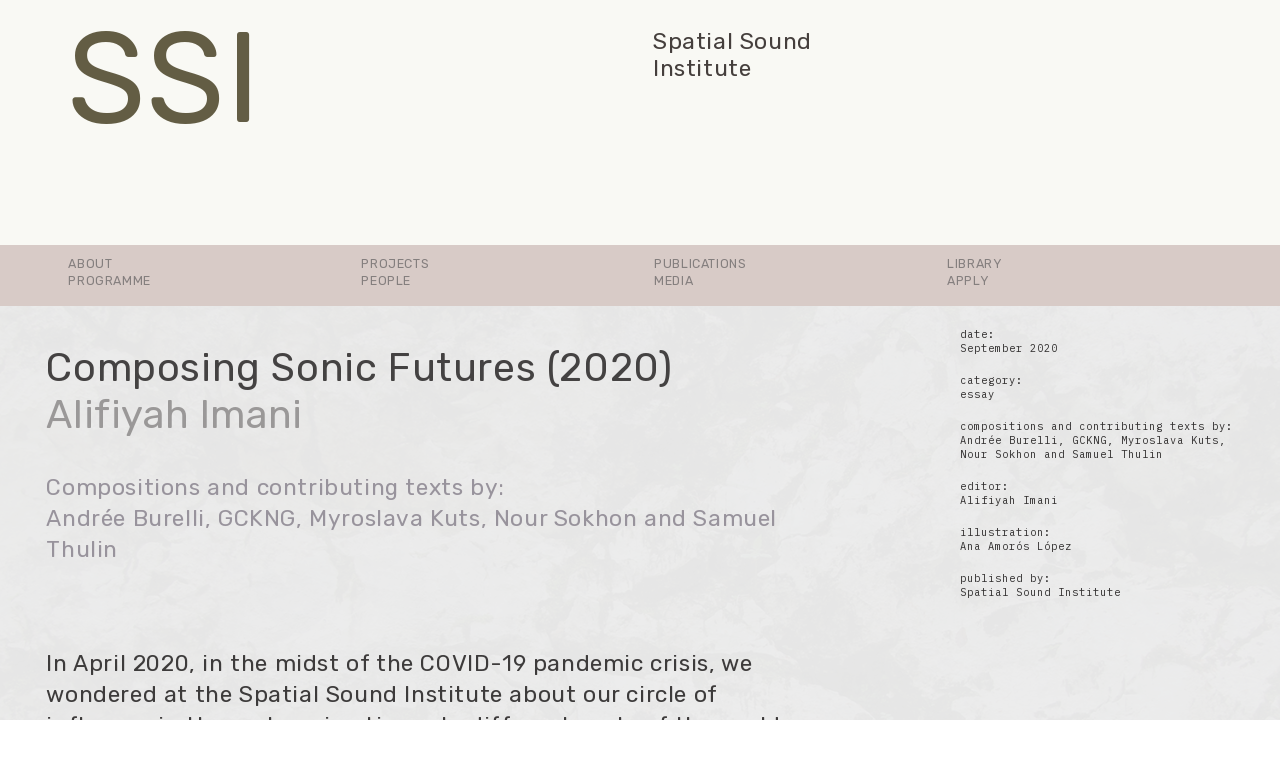

--- FILE ---
content_type: text/html; charset=UTF-8
request_url: https://spatialsoundinstitute.com/P_Composing-Sonic-Futures
body_size: 126728
content:
<!DOCTYPE html>
<!-- 

        Running on cargo.site

-->
<html lang="en" data-predefined-style="true" data-css-presets="true" data-css-preset data-typography-preset>
	<head>
<script>
				var __cargo_context__ = 'live';
				var __cargo_js_ver__ = 'c=3744406473';
				var __cargo_maint__ = false;
				
				
			</script>
					<meta http-equiv="X-UA-Compatible" content="IE=edge,chrome=1">
		<meta http-equiv="Content-Type" content="text/html; charset=utf-8">
		<meta name="viewport" content="initial-scale=1.0, maximum-scale=1.0, user-scalable=no">
		
			<meta name="robots" content="index,follow">
		<title>P_Composing Sonic Futures — SSI</title>
		<meta name="description" content="Composing Sonic Futures (2020) Alifiyah Imani Compositions and contributing texts by: Andrée Burelli, GCKNG, Myroslava Kuts, Nour Sokhon and Samuel...">
				<meta name="twitter:card" content="summary_large_image">
		<meta name="twitter:title" content="P_Composing Sonic Futures — SSI">
		<meta name="twitter:description" content="Composing Sonic Futures (2020) Alifiyah Imani Compositions and contributing texts by: Andrée Burelli, GCKNG, Myroslava Kuts, Nour Sokhon and Samuel...">
		<meta name="twitter:image" content="https://freight.cargo.site/w/1200/i/0825fbd652329c5510c292a678a3134e66abaec652f4c31cb006229ca475f761/For-Website.jpg">
		<meta property="og:locale" content="en_US">
		<meta property="og:title" content="P_Composing Sonic Futures — SSI">
		<meta property="og:description" content="Composing Sonic Futures (2020) Alifiyah Imani Compositions and contributing texts by: Andrée Burelli, GCKNG, Myroslava Kuts, Nour Sokhon and Samuel...">
		<meta property="og:url" content="https://spatialsoundinstitute.com/P_Composing-Sonic-Futures">
		<meta property="og:image" content="https://freight.cargo.site/w/1200/i/0825fbd652329c5510c292a678a3134e66abaec652f4c31cb006229ca475f761/For-Website.jpg">
		<meta property="og:type" content="website">

		<link rel="preconnect" href="https://static.cargo.site" crossorigin>
		<link rel="preconnect" href="https://freight.cargo.site" crossorigin>

		<link rel="preconnect" href="https://fonts.gstatic.com" crossorigin>
				<link rel="preconnect" href="https://type.cargo.site" crossorigin>

		<!--<link rel="preload" href="https://static.cargo.site/assets/social/IconFont-Regular-0.9.3.woff2" as="font" type="font/woff" crossorigin>-->

		

		<link href="https://freight.cargo.site/t/original/i/b0eea1def34692066016b062c2e1f965bf8b97ef44a832c10ebcc880a776a642/ssi.ico" rel="shortcut icon">
		<link href="https://spatialsoundinstitute.com/rss" rel="alternate" type="application/rss+xml" title="SSI feed">

		<link href="//fonts.googleapis.com/css?family=Rubik:400,400italic,700,700italic|IBM Plex Mono:300,300italic,400,400italic,600,600italic,700,700italic&c=3744406473&" id="" rel="stylesheet" type="text/css" />
<link href="https://spatialsoundinstitute.com/stylesheet?c=3744406473&1649212586" id="member_stylesheet" rel="stylesheet" type="text/css" />
<style id="">@font-face{font-family:Icons;src:url(https://static.cargo.site/assets/social/IconFont-Regular-0.9.3.woff2);unicode-range:U+E000-E15C,U+F0000,U+FE0E}@font-face{font-family:Icons;src:url(https://static.cargo.site/assets/social/IconFont-Regular-0.9.3.woff2);font-weight:240;unicode-range:U+E000-E15C,U+F0000,U+FE0E}@font-face{font-family:Icons;src:url(https://static.cargo.site/assets/social/IconFont-Regular-0.9.3.woff2);unicode-range:U+E000-E15C,U+F0000,U+FE0E;font-weight:400}@font-face{font-family:Icons;src:url(https://static.cargo.site/assets/social/IconFont-Regular-0.9.3.woff2);unicode-range:U+E000-E15C,U+F0000,U+FE0E;font-weight:600}@font-face{font-family:Icons;src:url(https://static.cargo.site/assets/social/IconFont-Regular-0.9.3.woff2);unicode-range:U+E000-E15C,U+F0000,U+FE0E;font-weight:800}@font-face{font-family:Icons;src:url(https://static.cargo.site/assets/social/IconFont-Regular-0.9.3.woff2);unicode-range:U+E000-E15C,U+F0000,U+FE0E;font-style:italic}@font-face{font-family:Icons;src:url(https://static.cargo.site/assets/social/IconFont-Regular-0.9.3.woff2);unicode-range:U+E000-E15C,U+F0000,U+FE0E;font-weight:200;font-style:italic}@font-face{font-family:Icons;src:url(https://static.cargo.site/assets/social/IconFont-Regular-0.9.3.woff2);unicode-range:U+E000-E15C,U+F0000,U+FE0E;font-weight:400;font-style:italic}@font-face{font-family:Icons;src:url(https://static.cargo.site/assets/social/IconFont-Regular-0.9.3.woff2);unicode-range:U+E000-E15C,U+F0000,U+FE0E;font-weight:600;font-style:italic}@font-face{font-family:Icons;src:url(https://static.cargo.site/assets/social/IconFont-Regular-0.9.3.woff2);unicode-range:U+E000-E15C,U+F0000,U+FE0E;font-weight:800;font-style:italic}body.iconfont-loading,body.iconfont-loading *{color:transparent!important}body{-moz-osx-font-smoothing:grayscale;-webkit-font-smoothing:antialiased;-webkit-text-size-adjust:none}body.no-scroll{overflow:hidden}/*!
 * Content
 */.page{word-wrap:break-word}:focus{outline:0}.pointer-events-none{pointer-events:none}.pointer-events-auto{pointer-events:auto}.pointer-events-none .page_content .audio-player,.pointer-events-none .page_content .shop_product,.pointer-events-none .page_content a,.pointer-events-none .page_content audio,.pointer-events-none .page_content button,.pointer-events-none .page_content details,.pointer-events-none .page_content iframe,.pointer-events-none .page_content img,.pointer-events-none .page_content input,.pointer-events-none .page_content video{pointer-events:auto}.pointer-events-none .page_content *>a,.pointer-events-none .page_content>a{position:relative}s *{text-transform:inherit}#toolset{position:fixed;bottom:10px;right:10px;z-index:8}.mobile #toolset,.template_site_inframe #toolset{display:none}#toolset a{display:block;height:24px;width:24px;margin:0;padding:0;text-decoration:none;background:rgba(0,0,0,.2)}#toolset a:hover{background:rgba(0,0,0,.8)}[data-adminview] #toolset a,[data-adminview] #toolset_admin a{background:rgba(0,0,0,.04);pointer-events:none;cursor:default}#toolset_admin a:active{background:rgba(0,0,0,.7)}#toolset_admin a svg>*{transform:scale(1.1) translate(0,-.5px);transform-origin:50% 50%}#toolset_admin a svg{pointer-events:none;width:100%!important;height:auto!important}#following-container{overflow:auto;-webkit-overflow-scrolling:touch}#following-container iframe{height:100%;width:100%;position:absolute;top:0;left:0;right:0;bottom:0}:root{--following-width:-400px;--following-animation-duration:450ms}@keyframes following-open{0%{transform:translateX(0)}100%{transform:translateX(var(--following-width))}}@keyframes following-open-inverse{0%{transform:translateX(0)}100%{transform:translateX(calc(-1 * var(--following-width)))}}@keyframes following-close{0%{transform:translateX(var(--following-width))}100%{transform:translateX(0)}}@keyframes following-close-inverse{0%{transform:translateX(calc(-1 * var(--following-width)))}100%{transform:translateX(0)}}body.animate-left{animation:following-open var(--following-animation-duration);animation-fill-mode:both;animation-timing-function:cubic-bezier(.24,1,.29,1)}#following-container.animate-left{animation:following-close-inverse var(--following-animation-duration);animation-fill-mode:both;animation-timing-function:cubic-bezier(.24,1,.29,1)}#following-container.animate-left #following-frame{animation:following-close var(--following-animation-duration);animation-fill-mode:both;animation-timing-function:cubic-bezier(.24,1,.29,1)}body.animate-right{animation:following-close var(--following-animation-duration);animation-fill-mode:both;animation-timing-function:cubic-bezier(.24,1,.29,1)}#following-container.animate-right{animation:following-open-inverse var(--following-animation-duration);animation-fill-mode:both;animation-timing-function:cubic-bezier(.24,1,.29,1)}#following-container.animate-right #following-frame{animation:following-open var(--following-animation-duration);animation-fill-mode:both;animation-timing-function:cubic-bezier(.24,1,.29,1)}.slick-slider{position:relative;display:block;-moz-box-sizing:border-box;box-sizing:border-box;-webkit-user-select:none;-moz-user-select:none;-ms-user-select:none;user-select:none;-webkit-touch-callout:none;-khtml-user-select:none;-ms-touch-action:pan-y;touch-action:pan-y;-webkit-tap-highlight-color:transparent}.slick-list{position:relative;display:block;overflow:hidden;margin:0;padding:0}.slick-list:focus{outline:0}.slick-list.dragging{cursor:pointer;cursor:hand}.slick-slider .slick-list,.slick-slider .slick-track{transform:translate3d(0,0,0);will-change:transform}.slick-track{position:relative;top:0;left:0;display:block}.slick-track:after,.slick-track:before{display:table;content:'';width:1px;height:1px;margin-top:-1px;margin-left:-1px}.slick-track:after{clear:both}.slick-loading .slick-track{visibility:hidden}.slick-slide{display:none;float:left;height:100%;min-height:1px}[dir=rtl] .slick-slide{float:right}.content .slick-slide img{display:inline-block}.content .slick-slide img:not(.image-zoom){cursor:pointer}.content .scrub .slick-list,.content .scrub .slick-slide img:not(.image-zoom){cursor:ew-resize}body.slideshow-scrub-dragging *{cursor:ew-resize!important}.content .slick-slide img:not([src]),.content .slick-slide img[src='']{width:100%;height:auto}.slick-slide.slick-loading img{display:none}.slick-slide.dragging img{pointer-events:none}.slick-initialized .slick-slide{display:block}.slick-loading .slick-slide{visibility:hidden}.slick-vertical .slick-slide{display:block;height:auto;border:1px solid transparent}.slick-arrow.slick-hidden{display:none}.slick-arrow{position:absolute;z-index:9;width:0;top:0;height:100%;cursor:pointer;will-change:opacity;-webkit-transition:opacity 333ms cubic-bezier(.4,0,.22,1);transition:opacity 333ms cubic-bezier(.4,0,.22,1)}.slick-arrow.hidden{opacity:0}.slick-arrow svg{position:absolute;width:36px;height:36px;top:0;left:0;right:0;bottom:0;margin:auto;transform:translate(.25px,.25px)}.slick-arrow svg.right-arrow{transform:translate(.25px,.25px) scaleX(-1)}.slick-arrow svg:active{opacity:.75}.slick-arrow svg .arrow-shape{fill:none!important;stroke:#fff;stroke-linecap:square}.slick-arrow svg .arrow-outline{fill:none!important;stroke-width:2.5px;stroke:rgba(0,0,0,.6);stroke-linecap:square}.slick-arrow.slick-next{right:0;text-align:right}.slick-next svg,.wallpaper-navigation .slick-next svg{margin-right:10px}.mobile .slick-next svg{margin-right:10px}.slick-arrow.slick-prev{text-align:left}.slick-prev svg,.wallpaper-navigation .slick-prev svg{margin-left:10px}.mobile .slick-prev svg{margin-left:10px}.loading_animation{display:none;vertical-align:middle;z-index:15;line-height:0;pointer-events:none;border-radius:100%}.loading_animation.hidden{display:none}.loading_animation.pulsing{opacity:0;display:inline-block;animation-delay:.1s;-webkit-animation-delay:.1s;-moz-animation-delay:.1s;animation-duration:12s;animation-iteration-count:infinite;animation:fade-pulse-in .5s ease-in-out;-moz-animation:fade-pulse-in .5s ease-in-out;-webkit-animation:fade-pulse-in .5s ease-in-out;-webkit-animation-fill-mode:forwards;-moz-animation-fill-mode:forwards;animation-fill-mode:forwards}.loading_animation.pulsing.no-delay{animation-delay:0s;-webkit-animation-delay:0s;-moz-animation-delay:0s}.loading_animation div{border-radius:100%}.loading_animation div svg{max-width:100%;height:auto}.loading_animation div,.loading_animation div svg{width:20px;height:20px}.loading_animation.full-width svg{width:100%;height:auto}.loading_animation.full-width.big svg{width:100px;height:100px}.loading_animation div svg>*{fill:#ccc}.loading_animation div{-webkit-animation:spin-loading 12s ease-out;-webkit-animation-iteration-count:infinite;-moz-animation:spin-loading 12s ease-out;-moz-animation-iteration-count:infinite;animation:spin-loading 12s ease-out;animation-iteration-count:infinite}.loading_animation.hidden{display:none}[data-backdrop] .loading_animation{position:absolute;top:15px;left:15px;z-index:99}.loading_animation.position-absolute.middle{top:calc(50% - 10px);left:calc(50% - 10px)}.loading_animation.position-absolute.topleft{top:0;left:0}.loading_animation.position-absolute.middleright{top:calc(50% - 10px);right:1rem}.loading_animation.position-absolute.middleleft{top:calc(50% - 10px);left:1rem}.loading_animation.gray div svg>*{fill:#999}.loading_animation.gray-dark div svg>*{fill:#666}.loading_animation.gray-darker div svg>*{fill:#555}.loading_animation.gray-light div svg>*{fill:#ccc}.loading_animation.white div svg>*{fill:rgba(255,255,255,.85)}.loading_animation.blue div svg>*{fill:#698fff}.loading_animation.inline{display:inline-block;margin-bottom:.5ex}.loading_animation.inline.left{margin-right:.5ex}@-webkit-keyframes fade-pulse-in{0%{opacity:0}50%{opacity:.5}100%{opacity:1}}@-moz-keyframes fade-pulse-in{0%{opacity:0}50%{opacity:.5}100%{opacity:1}}@keyframes fade-pulse-in{0%{opacity:0}50%{opacity:.5}100%{opacity:1}}@-webkit-keyframes pulsate{0%{opacity:1}50%{opacity:0}100%{opacity:1}}@-moz-keyframes pulsate{0%{opacity:1}50%{opacity:0}100%{opacity:1}}@keyframes pulsate{0%{opacity:1}50%{opacity:0}100%{opacity:1}}@-webkit-keyframes spin-loading{0%{transform:rotate(0)}9%{transform:rotate(1050deg)}18%{transform:rotate(-1090deg)}20%{transform:rotate(-1080deg)}23%{transform:rotate(-1080deg)}28%{transform:rotate(-1095deg)}29%{transform:rotate(-1065deg)}34%{transform:rotate(-1080deg)}35%{transform:rotate(-1050deg)}40%{transform:rotate(-1065deg)}41%{transform:rotate(-1035deg)}44%{transform:rotate(-1035deg)}47%{transform:rotate(-2160deg)}50%{transform:rotate(-2160deg)}56%{transform:rotate(45deg)}60%{transform:rotate(45deg)}80%{transform:rotate(6120deg)}100%{transform:rotate(0)}}@keyframes spin-loading{0%{transform:rotate(0)}9%{transform:rotate(1050deg)}18%{transform:rotate(-1090deg)}20%{transform:rotate(-1080deg)}23%{transform:rotate(-1080deg)}28%{transform:rotate(-1095deg)}29%{transform:rotate(-1065deg)}34%{transform:rotate(-1080deg)}35%{transform:rotate(-1050deg)}40%{transform:rotate(-1065deg)}41%{transform:rotate(-1035deg)}44%{transform:rotate(-1035deg)}47%{transform:rotate(-2160deg)}50%{transform:rotate(-2160deg)}56%{transform:rotate(45deg)}60%{transform:rotate(45deg)}80%{transform:rotate(6120deg)}100%{transform:rotate(0)}}[grid-row]{align-items:flex-start;box-sizing:border-box;display:-webkit-box;display:-webkit-flex;display:-ms-flexbox;display:flex;-webkit-flex-wrap:wrap;-ms-flex-wrap:wrap;flex-wrap:wrap}[grid-col]{box-sizing:border-box}[grid-row] [grid-col].empty:after{content:"\0000A0";cursor:text}body.mobile[data-adminview=content-editproject] [grid-row] [grid-col].empty:after{display:none}[grid-col=auto]{-webkit-box-flex:1;-webkit-flex:1;-ms-flex:1;flex:1}[grid-col=x12]{width:100%}[grid-col=x11]{width:50%}[grid-col=x10]{width:33.33%}[grid-col=x9]{width:25%}[grid-col=x8]{width:20%}[grid-col=x7]{width:16.666666667%}[grid-col=x6]{width:14.285714286%}[grid-col=x5]{width:12.5%}[grid-col=x4]{width:11.111111111%}[grid-col=x3]{width:10%}[grid-col=x2]{width:9.090909091%}[grid-col=x1]{width:8.333333333%}[grid-col="1"]{width:8.33333%}[grid-col="2"]{width:16.66667%}[grid-col="3"]{width:25%}[grid-col="4"]{width:33.33333%}[grid-col="5"]{width:41.66667%}[grid-col="6"]{width:50%}[grid-col="7"]{width:58.33333%}[grid-col="8"]{width:66.66667%}[grid-col="9"]{width:75%}[grid-col="10"]{width:83.33333%}[grid-col="11"]{width:91.66667%}[grid-col="12"]{width:100%}body.mobile [grid-responsive] [grid-col]{width:100%;-webkit-box-flex:none;-webkit-flex:none;-ms-flex:none;flex:none}[data-ce-host=true][contenteditable=true] [grid-pad]{pointer-events:none}[data-ce-host=true][contenteditable=true] [grid-pad]>*{pointer-events:auto}[grid-pad="0"]{padding:0}[grid-pad="0.25"]{padding:.125rem}[grid-pad="0.5"]{padding:.25rem}[grid-pad="0.75"]{padding:.375rem}[grid-pad="1"]{padding:.5rem}[grid-pad="1.25"]{padding:.625rem}[grid-pad="1.5"]{padding:.75rem}[grid-pad="1.75"]{padding:.875rem}[grid-pad="2"]{padding:1rem}[grid-pad="2.5"]{padding:1.25rem}[grid-pad="3"]{padding:1.5rem}[grid-pad="3.5"]{padding:1.75rem}[grid-pad="4"]{padding:2rem}[grid-pad="5"]{padding:2.5rem}[grid-pad="6"]{padding:3rem}[grid-pad="7"]{padding:3.5rem}[grid-pad="8"]{padding:4rem}[grid-pad="9"]{padding:4.5rem}[grid-pad="10"]{padding:5rem}[grid-gutter="0"]{margin:0}[grid-gutter="0.5"]{margin:-.25rem}[grid-gutter="1"]{margin:-.5rem}[grid-gutter="1.5"]{margin:-.75rem}[grid-gutter="2"]{margin:-1rem}[grid-gutter="2.5"]{margin:-1.25rem}[grid-gutter="3"]{margin:-1.5rem}[grid-gutter="3.5"]{margin:-1.75rem}[grid-gutter="4"]{margin:-2rem}[grid-gutter="5"]{margin:-2.5rem}[grid-gutter="6"]{margin:-3rem}[grid-gutter="7"]{margin:-3.5rem}[grid-gutter="8"]{margin:-4rem}[grid-gutter="10"]{margin:-5rem}[grid-gutter="12"]{margin:-6rem}[grid-gutter="14"]{margin:-7rem}[grid-gutter="16"]{margin:-8rem}[grid-gutter="18"]{margin:-9rem}[grid-gutter="20"]{margin:-10rem}small{max-width:100%;text-decoration:inherit}img:not([src]),img[src='']{outline:1px solid rgba(177,177,177,.4);outline-offset:-1px;content:url([data-uri])}img.image-zoom{cursor:-webkit-zoom-in;cursor:-moz-zoom-in;cursor:zoom-in}#imprimatur{color:#333;font-size:10px;font-family:-apple-system,BlinkMacSystemFont,"Segoe UI",Roboto,Oxygen,Ubuntu,Cantarell,"Open Sans","Helvetica Neue",sans-serif,"Sans Serif",Icons;/*!System*/position:fixed;opacity:.3;right:-28px;bottom:160px;transform:rotate(270deg);-ms-transform:rotate(270deg);-webkit-transform:rotate(270deg);z-index:8;text-transform:uppercase;color:#999;opacity:.5;padding-bottom:2px;text-decoration:none}.mobile #imprimatur{display:none}bodycopy cargo-link a{font-family:-apple-system,BlinkMacSystemFont,"Segoe UI",Roboto,Oxygen,Ubuntu,Cantarell,"Open Sans","Helvetica Neue",sans-serif,"Sans Serif",Icons;/*!System*/font-size:12px;font-style:normal;font-weight:400;transform:rotate(270deg);text-decoration:none;position:fixed!important;right:-27px;bottom:100px;text-decoration:none;letter-spacing:normal;background:0 0;border:0;border-bottom:0;outline:0}/*! PhotoSwipe Default UI CSS by Dmitry Semenov | photoswipe.com | MIT license */.pswp--has_mouse .pswp__button--arrow--left,.pswp--has_mouse .pswp__button--arrow--right,.pswp__ui{visibility:visible}.pswp--minimal--dark .pswp__top-bar,.pswp__button{background:0 0}.pswp,.pswp__bg,.pswp__container,.pswp__img--placeholder,.pswp__zoom-wrap,.quick-view-navigation{-webkit-backface-visibility:hidden}.pswp__button{cursor:pointer;opacity:1;-webkit-appearance:none;transition:opacity .2s;-webkit-box-shadow:none;box-shadow:none}.pswp__button-close>svg{top:10px;right:10px;margin-left:auto}.pswp--touch .quick-view-navigation{display:none}.pswp__ui{-webkit-font-smoothing:auto;opacity:1;z-index:1550}.quick-view-navigation{will-change:opacity;-webkit-transition:opacity 333ms cubic-bezier(.4,0,.22,1);transition:opacity 333ms cubic-bezier(.4,0,.22,1)}.quick-view-navigation .pswp__group .pswp__button{pointer-events:auto}.pswp__button>svg{position:absolute;width:36px;height:36px}.quick-view-navigation .pswp__group:active svg{opacity:.75}.pswp__button svg .shape-shape{fill:#fff}.pswp__button svg .shape-outline{fill:#000}.pswp__button-prev>svg{top:0;bottom:0;left:10px;margin:auto}.pswp__button-next>svg{top:0;bottom:0;right:10px;margin:auto}.quick-view-navigation .pswp__group .pswp__button-prev{position:absolute;left:0;top:0;width:0;height:100%}.quick-view-navigation .pswp__group .pswp__button-next{position:absolute;right:0;top:0;width:0;height:100%}.quick-view-navigation .close-button,.quick-view-navigation .left-arrow,.quick-view-navigation .right-arrow{transform:translate(.25px,.25px)}.quick-view-navigation .right-arrow{transform:translate(.25px,.25px) scaleX(-1)}.pswp__button svg .shape-outline{fill:transparent!important;stroke:#000;stroke-width:2.5px;stroke-linecap:square}.pswp__button svg .shape-shape{fill:transparent!important;stroke:#fff;stroke-width:1.5px;stroke-linecap:square}.pswp__bg,.pswp__scroll-wrap,.pswp__zoom-wrap{width:100%;position:absolute}.quick-view-navigation .pswp__group .pswp__button-close{margin:0}.pswp__container,.pswp__item,.pswp__zoom-wrap{right:0;bottom:0;top:0;position:absolute;left:0}.pswp__ui--hidden .pswp__button{opacity:.001}.pswp__ui--hidden .pswp__button,.pswp__ui--hidden .pswp__button *{pointer-events:none}.pswp .pswp__ui.pswp__ui--displaynone{display:none}.pswp__element--disabled{display:none!important}/*! PhotoSwipe main CSS by Dmitry Semenov | photoswipe.com | MIT license */.pswp{position:fixed;display:none;height:100%;width:100%;top:0;left:0;right:0;bottom:0;margin:auto;-ms-touch-action:none;touch-action:none;z-index:9999999;-webkit-text-size-adjust:100%;line-height:initial;letter-spacing:initial;outline:0}.pswp img{max-width:none}.pswp--zoom-disabled .pswp__img{cursor:default!important}.pswp--animate_opacity{opacity:.001;will-change:opacity;-webkit-transition:opacity 333ms cubic-bezier(.4,0,.22,1);transition:opacity 333ms cubic-bezier(.4,0,.22,1)}.pswp--open{display:block}.pswp--zoom-allowed .pswp__img{cursor:-webkit-zoom-in;cursor:-moz-zoom-in;cursor:zoom-in}.pswp--zoomed-in .pswp__img{cursor:-webkit-grab;cursor:-moz-grab;cursor:grab}.pswp--dragging .pswp__img{cursor:-webkit-grabbing;cursor:-moz-grabbing;cursor:grabbing}.pswp__bg{left:0;top:0;height:100%;opacity:0;transform:translateZ(0);will-change:opacity}.pswp__scroll-wrap{left:0;top:0;height:100%}.pswp__container,.pswp__zoom-wrap{-ms-touch-action:none;touch-action:none}.pswp__container,.pswp__img{-webkit-user-select:none;-moz-user-select:none;-ms-user-select:none;user-select:none;-webkit-tap-highlight-color:transparent;-webkit-touch-callout:none}.pswp__zoom-wrap{-webkit-transform-origin:left top;-ms-transform-origin:left top;transform-origin:left top;-webkit-transition:-webkit-transform 222ms cubic-bezier(.4,0,.22,1);transition:transform 222ms cubic-bezier(.4,0,.22,1)}.pswp__bg{-webkit-transition:opacity 222ms cubic-bezier(.4,0,.22,1);transition:opacity 222ms cubic-bezier(.4,0,.22,1)}.pswp--animated-in .pswp__bg,.pswp--animated-in .pswp__zoom-wrap{-webkit-transition:none;transition:none}.pswp--hide-overflow .pswp__scroll-wrap,.pswp--hide-overflow.pswp{overflow:hidden}.pswp__img{position:absolute;width:auto;height:auto;top:0;left:0}.pswp__img--placeholder--blank{background:#222}.pswp--ie .pswp__img{width:100%!important;height:auto!important;left:0;top:0}.pswp__ui--idle{opacity:0}.pswp__error-msg{position:absolute;left:0;top:50%;width:100%;text-align:center;font-size:14px;line-height:16px;margin-top:-8px;color:#ccc}.pswp__error-msg a{color:#ccc;text-decoration:underline}.pswp__error-msg{font-family:-apple-system,BlinkMacSystemFont,"Segoe UI",Roboto,Oxygen,Ubuntu,Cantarell,"Open Sans","Helvetica Neue",sans-serif}.quick-view.mouse-down .iframe-item{pointer-events:none!important}.quick-view-caption-positioner{pointer-events:none;width:100%;height:100%}.quick-view-caption-wrapper{margin:auto;position:absolute;bottom:0;left:0;right:0}.quick-view-horizontal-align-left .quick-view-caption-wrapper{margin-left:0}.quick-view-horizontal-align-right .quick-view-caption-wrapper{margin-right:0}[data-quick-view-caption]{transition:.1s opacity ease-in-out;position:absolute;bottom:0;left:0;right:0}.quick-view-horizontal-align-left [data-quick-view-caption]{text-align:left}.quick-view-horizontal-align-right [data-quick-view-caption]{text-align:right}.quick-view-caption{transition:.1s opacity ease-in-out}.quick-view-caption>*{display:inline-block}.quick-view-caption *{pointer-events:auto}.quick-view-caption.hidden{opacity:0}.shop_product .dropdown_wrapper{flex:0 0 100%;position:relative}.shop_product select{appearance:none;-moz-appearance:none;-webkit-appearance:none;outline:0;-webkit-font-smoothing:antialiased;-moz-osx-font-smoothing:grayscale;cursor:pointer;border-radius:0;white-space:nowrap;overflow:hidden!important;text-overflow:ellipsis}.shop_product select.dropdown::-ms-expand{display:none}.shop_product a{cursor:pointer;border-bottom:none;text-decoration:none}.shop_product a.out-of-stock{pointer-events:none}body.audio-player-dragging *{cursor:ew-resize!important}.audio-player{display:inline-flex;flex:1 0 calc(100% - 2px);width:calc(100% - 2px)}.audio-player .button{height:100%;flex:0 0 3.3rem;display:flex}.audio-player .separator{left:3.3rem;height:100%}.audio-player .buffer{width:0%;height:100%;transition:left .3s linear,width .3s linear}.audio-player.seeking .buffer{transition:left 0s,width 0s}.audio-player.seeking{user-select:none;-webkit-user-select:none;cursor:ew-resize}.audio-player.seeking *{user-select:none;-webkit-user-select:none;cursor:ew-resize}.audio-player .bar{overflow:hidden;display:flex;justify-content:space-between;align-content:center;flex-grow:1}.audio-player .progress{width:0%;height:100%;transition:width .3s linear}.audio-player.seeking .progress{transition:width 0s}.audio-player .pause,.audio-player .play{cursor:pointer;height:100%}.audio-player .note-icon{margin:auto 0;order:2;flex:0 1 auto}.audio-player .title{white-space:nowrap;overflow:hidden;text-overflow:ellipsis;pointer-events:none;user-select:none;padding:.5rem 0 .5rem 1rem;margin:auto auto auto 0;flex:0 3 auto;min-width:0;width:100%}.audio-player .total-time{flex:0 1 auto;margin:auto 0}.audio-player .current-time,.audio-player .play-text{flex:0 1 auto;margin:auto 0}.audio-player .stream-anim{user-select:none;margin:auto auto auto 0}.audio-player .stream-anim span{display:inline-block}.audio-player .buffer,.audio-player .current-time,.audio-player .note-svg,.audio-player .play-text,.audio-player .separator,.audio-player .total-time{user-select:none;pointer-events:none}.audio-player .buffer,.audio-player .play-text,.audio-player .progress{position:absolute}.audio-player,.audio-player .bar,.audio-player .button,.audio-player .current-time,.audio-player .note-icon,.audio-player .pause,.audio-player .play,.audio-player .total-time{position:relative}body.mobile .audio-player,body.mobile .audio-player *{-webkit-touch-callout:none}#standalone-admin-frame{border:0;width:400px;position:absolute;right:0;top:0;height:100vh;z-index:99}body[standalone-admin=true] #standalone-admin-frame{transform:translate(0,0)}body[standalone-admin=true] .main_container{width:calc(100% - 400px)}body[standalone-admin=false] #standalone-admin-frame{transform:translate(100%,0)}body[standalone-admin=false] .main_container{width:100%}.toggle_standaloneAdmin{position:fixed;top:0;right:400px;height:40px;width:40px;z-index:999;cursor:pointer;background-color:rgba(0,0,0,.4)}.toggle_standaloneAdmin:active{opacity:.7}body[standalone-admin=false] .toggle_standaloneAdmin{right:0}.toggle_standaloneAdmin *{color:#fff;fill:#fff}.toggle_standaloneAdmin svg{padding:6px;width:100%;height:100%;opacity:.85}body[standalone-admin=false] .toggle_standaloneAdmin #close,body[standalone-admin=true] .toggle_standaloneAdmin #backdropsettings{display:none}.toggle_standaloneAdmin>div{width:100%;height:100%}#admin_toggle_button{position:fixed;top:50%;transform:translate(0,-50%);right:400px;height:36px;width:12px;z-index:999;cursor:pointer;background-color:rgba(0,0,0,.09);padding-left:2px;margin-right:5px}#admin_toggle_button .bar{content:'';background:rgba(0,0,0,.09);position:fixed;width:5px;bottom:0;top:0;z-index:10}#admin_toggle_button:active{background:rgba(0,0,0,.065)}#admin_toggle_button *{color:#fff;fill:#fff}#admin_toggle_button svg{padding:0;width:16px;height:36px;margin-left:1px;opacity:1}#admin_toggle_button svg *{fill:#fff;opacity:1}#admin_toggle_button[data-state=closed] .toggle_admin_close{display:none}#admin_toggle_button[data-state=closed],#admin_toggle_button[data-state=closed] .toggle_admin_open{width:20px;cursor:pointer;margin:0}#admin_toggle_button[data-state=closed] svg{margin-left:2px}#admin_toggle_button[data-state=open] .toggle_admin_open{display:none}select,select *{text-rendering:auto!important}b b{font-weight:inherit}*{-webkit-box-sizing:border-box;-moz-box-sizing:border-box;box-sizing:border-box}customhtml>*{position:relative;z-index:10}body,html{min-height:100vh;margin:0;padding:0}html{touch-action:manipulation;position:relative;background-color:#fff}.main_container{min-height:100vh;width:100%;overflow:hidden}.container{display:-webkit-box;display:-webkit-flex;display:-moz-box;display:-ms-flexbox;display:flex;-webkit-flex-wrap:wrap;-moz-flex-wrap:wrap;-ms-flex-wrap:wrap;flex-wrap:wrap;max-width:100%;width:100%;overflow:visible}.container{align-items:flex-start;-webkit-align-items:flex-start}.page{z-index:2}.page ul li>text-limit{display:block}.content,.content_container,.pinned{-webkit-flex:1 0 auto;-moz-flex:1 0 auto;-ms-flex:1 0 auto;flex:1 0 auto;max-width:100%}.content_container{width:100%}.content_container.full_height{min-height:100vh}.page_background{position:absolute;top:0;left:0;width:100%;height:100%}.page_container{position:relative;overflow:visible;width:100%}.backdrop{position:absolute;top:0;z-index:1;width:100%;height:100%;max-height:100vh}.backdrop>div{position:absolute;top:0;left:0;width:100%;height:100%;-webkit-backface-visibility:hidden;backface-visibility:hidden;transform:translate3d(0,0,0);contain:strict}[data-backdrop].backdrop>div[data-overflowing]{max-height:100vh;position:absolute;top:0;left:0}body.mobile [split-responsive]{display:flex;flex-direction:column}body.mobile [split-responsive] .container{width:100%;order:2}body.mobile [split-responsive] .backdrop{position:relative;height:50vh;width:100%;order:1}body.mobile [split-responsive] [data-auxiliary].backdrop{position:absolute;height:50vh;width:100%;order:1}.page{position:relative;z-index:2}img[data-align=left]{float:left}img[data-align=right]{float:right}[data-rotation]{transform-origin:center center}.content .page_content:not([contenteditable=true]) [data-draggable]{pointer-events:auto!important;backface-visibility:hidden}.preserve-3d{-moz-transform-style:preserve-3d;transform-style:preserve-3d}.content .page_content:not([contenteditable=true]) [data-draggable] iframe{pointer-events:none!important}.dragging-active iframe{pointer-events:none!important}.content .page_content:not([contenteditable=true]) [data-draggable]:active{opacity:1}.content .scroll-transition-fade{transition:transform 1s ease-in-out,opacity .8s ease-in-out}.content .scroll-transition-fade.below-viewport{opacity:0;transform:translateY(40px)}.mobile.full_width .page_container:not([split-layout]) .container_width{width:100%}[data-view=pinned_bottom] .bottom_pin_invisibility{visibility:hidden}.pinned{position:relative;width:100%}.pinned .page_container.accommodate:not(.fixed):not(.overlay){z-index:2}.pinned .page_container.overlay{position:absolute;z-index:4}.pinned .page_container.overlay.fixed{position:fixed}.pinned .page_container.overlay.fixed .page{max-height:100vh;-webkit-overflow-scrolling:touch}.pinned .page_container.overlay.fixed .page.allow-scroll{overflow-y:auto;overflow-x:hidden}.pinned .page_container.overlay.fixed .page.allow-scroll{align-items:flex-start;-webkit-align-items:flex-start}.pinned .page_container .page.allow-scroll::-webkit-scrollbar{width:0;background:0 0;display:none}.pinned.pinned_top .page_container.overlay{left:0;top:0}.pinned.pinned_bottom .page_container.overlay{left:0;bottom:0}div[data-container=set]:empty{margin-top:1px}.thumbnails{position:relative;z-index:1}[thumbnails=grid]{align-items:baseline}[thumbnails=justify] .thumbnail{box-sizing:content-box}[thumbnails][data-padding-zero] .thumbnail{margin-bottom:-1px}[thumbnails=montessori] .thumbnail{pointer-events:auto;position:absolute}[thumbnails] .thumbnail>a{display:block;text-decoration:none}[thumbnails=montessori]{height:0}[thumbnails][data-resizing],[thumbnails][data-resizing] *{cursor:nwse-resize}[thumbnails] .thumbnail .resize-handle{cursor:nwse-resize;width:26px;height:26px;padding:5px;position:absolute;opacity:.75;right:-1px;bottom:-1px;z-index:100}[thumbnails][data-resizing] .resize-handle{display:none}[thumbnails] .thumbnail .resize-handle svg{position:absolute;top:0;left:0}[thumbnails] .thumbnail .resize-handle:hover{opacity:1}[data-can-move].thumbnail .resize-handle svg .resize_path_outline{fill:#fff}[data-can-move].thumbnail .resize-handle svg .resize_path{fill:#000}[thumbnails=montessori] .thumbnail_sizer{height:0;width:100%;position:relative;padding-bottom:100%;pointer-events:none}[thumbnails] .thumbnail img{display:block;min-height:3px;margin-bottom:0}[thumbnails] .thumbnail img:not([src]),img[src=""]{margin:0!important;width:100%;min-height:3px;height:100%!important;position:absolute}[aspect-ratio="1x1"].thumb_image{height:0;padding-bottom:100%;overflow:hidden}[aspect-ratio="4x3"].thumb_image{height:0;padding-bottom:75%;overflow:hidden}[aspect-ratio="16x9"].thumb_image{height:0;padding-bottom:56.25%;overflow:hidden}[thumbnails] .thumb_image{width:100%;position:relative}[thumbnails][thumbnail-vertical-align=top]{align-items:flex-start}[thumbnails][thumbnail-vertical-align=middle]{align-items:center}[thumbnails][thumbnail-vertical-align=bottom]{align-items:baseline}[thumbnails][thumbnail-horizontal-align=left]{justify-content:flex-start}[thumbnails][thumbnail-horizontal-align=middle]{justify-content:center}[thumbnails][thumbnail-horizontal-align=right]{justify-content:flex-end}.thumb_image.default_image>svg{position:absolute;top:0;left:0;bottom:0;right:0;width:100%;height:100%}.thumb_image.default_image{outline:1px solid #ccc;outline-offset:-1px;position:relative}.mobile.full_width [data-view=Thumbnail] .thumbnails_width{width:100%}.content [data-draggable] a:active,.content [data-draggable] img:active{opacity:initial}.content .draggable-dragging{opacity:initial}[data-draggable].draggable_visible{visibility:visible}[data-draggable].draggable_hidden{visibility:hidden}.gallery_card [data-draggable],.marquee [data-draggable]{visibility:inherit}[data-draggable]{visibility:visible;background-color:rgba(0,0,0,.003)}#site_menu_panel_container .image-gallery:not(.initialized){height:0;padding-bottom:100%;min-height:initial}.image-gallery:not(.initialized){min-height:100vh;visibility:hidden;width:100%}.image-gallery .gallery_card img{display:block;width:100%;height:auto}.image-gallery .gallery_card{transform-origin:center}.image-gallery .gallery_card.dragging{opacity:.1;transform:initial!important}.image-gallery:not([image-gallery=slideshow]) .gallery_card iframe:only-child,.image-gallery:not([image-gallery=slideshow]) .gallery_card video:only-child{width:100%;height:100%;top:0;left:0;position:absolute}.image-gallery[image-gallery=slideshow] .gallery_card video[muted][autoplay]:not([controls]),.image-gallery[image-gallery=slideshow] .gallery_card video[muted][data-autoplay]:not([controls]){pointer-events:none}.image-gallery [image-gallery-pad="0"] video:only-child{object-fit:cover;height:calc(100% + 1px)}div.image-gallery>a,div.image-gallery>iframe,div.image-gallery>img,div.image-gallery>video{display:none}[image-gallery-row]{align-items:flex-start;box-sizing:border-box;display:-webkit-box;display:-webkit-flex;display:-ms-flexbox;display:flex;-webkit-flex-wrap:wrap;-ms-flex-wrap:wrap;flex-wrap:wrap}.image-gallery .gallery_card_image{width:100%;position:relative}[data-predefined-style=true] .image-gallery a.gallery_card{display:block;border:none}[image-gallery-col]{box-sizing:border-box}[image-gallery-col=x12]{width:100%}[image-gallery-col=x11]{width:50%}[image-gallery-col=x10]{width:33.33%}[image-gallery-col=x9]{width:25%}[image-gallery-col=x8]{width:20%}[image-gallery-col=x7]{width:16.666666667%}[image-gallery-col=x6]{width:14.285714286%}[image-gallery-col=x5]{width:12.5%}[image-gallery-col=x4]{width:11.111111111%}[image-gallery-col=x3]{width:10%}[image-gallery-col=x2]{width:9.090909091%}[image-gallery-col=x1]{width:8.333333333%}.content .page_content [image-gallery-pad].image-gallery{pointer-events:none}.content .page_content [image-gallery-pad].image-gallery .gallery_card_image>*,.content .page_content [image-gallery-pad].image-gallery .gallery_image_caption{pointer-events:auto}.content .page_content [image-gallery-pad="0"]{padding:0}.content .page_content [image-gallery-pad="0.25"]{padding:.125rem}.content .page_content [image-gallery-pad="0.5"]{padding:.25rem}.content .page_content [image-gallery-pad="0.75"]{padding:.375rem}.content .page_content [image-gallery-pad="1"]{padding:.5rem}.content .page_content [image-gallery-pad="1.25"]{padding:.625rem}.content .page_content [image-gallery-pad="1.5"]{padding:.75rem}.content .page_content [image-gallery-pad="1.75"]{padding:.875rem}.content .page_content [image-gallery-pad="2"]{padding:1rem}.content .page_content [image-gallery-pad="2.5"]{padding:1.25rem}.content .page_content [image-gallery-pad="3"]{padding:1.5rem}.content .page_content [image-gallery-pad="3.5"]{padding:1.75rem}.content .page_content [image-gallery-pad="4"]{padding:2rem}.content .page_content [image-gallery-pad="5"]{padding:2.5rem}.content .page_content [image-gallery-pad="6"]{padding:3rem}.content .page_content [image-gallery-pad="7"]{padding:3.5rem}.content .page_content [image-gallery-pad="8"]{padding:4rem}.content .page_content [image-gallery-pad="9"]{padding:4.5rem}.content .page_content [image-gallery-pad="10"]{padding:5rem}.content .page_content [image-gallery-gutter="0"]{margin:0}.content .page_content [image-gallery-gutter="0.5"]{margin:-.25rem}.content .page_content [image-gallery-gutter="1"]{margin:-.5rem}.content .page_content [image-gallery-gutter="1.5"]{margin:-.75rem}.content .page_content [image-gallery-gutter="2"]{margin:-1rem}.content .page_content [image-gallery-gutter="2.5"]{margin:-1.25rem}.content .page_content [image-gallery-gutter="3"]{margin:-1.5rem}.content .page_content [image-gallery-gutter="3.5"]{margin:-1.75rem}.content .page_content [image-gallery-gutter="4"]{margin:-2rem}.content .page_content [image-gallery-gutter="5"]{margin:-2.5rem}.content .page_content [image-gallery-gutter="6"]{margin:-3rem}.content .page_content [image-gallery-gutter="7"]{margin:-3.5rem}.content .page_content [image-gallery-gutter="8"]{margin:-4rem}.content .page_content [image-gallery-gutter="10"]{margin:-5rem}.content .page_content [image-gallery-gutter="12"]{margin:-6rem}.content .page_content [image-gallery-gutter="14"]{margin:-7rem}.content .page_content [image-gallery-gutter="16"]{margin:-8rem}.content .page_content [image-gallery-gutter="18"]{margin:-9rem}.content .page_content [image-gallery-gutter="20"]{margin:-10rem}[image-gallery=slideshow]:not(.initialized)>*{min-height:1px;opacity:0;min-width:100%}[image-gallery=slideshow][data-constrained-by=height] [image-gallery-vertical-align].slick-track{align-items:flex-start}[image-gallery=slideshow] img.image-zoom:active{opacity:initial}[image-gallery=slideshow].slick-initialized .gallery_card{pointer-events:none}[image-gallery=slideshow].slick-initialized .gallery_card.slick-current{pointer-events:auto}[image-gallery=slideshow] .gallery_card:not(.has_caption){line-height:0}.content .page_content [image-gallery=slideshow].image-gallery>*{pointer-events:auto}.content [image-gallery=slideshow].image-gallery.slick-initialized .gallery_card{overflow:hidden;margin:0;display:flex;flex-flow:row wrap;flex-shrink:0}.content [image-gallery=slideshow].image-gallery.slick-initialized .gallery_card.slick-current{overflow:visible}[image-gallery=slideshow] .gallery_image_caption{opacity:1;transition:opacity .3s;-webkit-transition:opacity .3s;width:100%;margin-left:auto;margin-right:auto;clear:both}[image-gallery-horizontal-align=left] .gallery_image_caption{text-align:left}[image-gallery-horizontal-align=middle] .gallery_image_caption{text-align:center}[image-gallery-horizontal-align=right] .gallery_image_caption{text-align:right}[image-gallery=slideshow][data-slideshow-in-transition] .gallery_image_caption{opacity:0;transition:opacity .3s;-webkit-transition:opacity .3s}[image-gallery=slideshow] .gallery_card_image{width:initial;margin:0;display:inline-block}[image-gallery=slideshow] .gallery_card img{margin:0;display:block}[image-gallery=slideshow][data-exploded]{align-items:flex-start;box-sizing:border-box;display:-webkit-box;display:-webkit-flex;display:-ms-flexbox;display:flex;-webkit-flex-wrap:wrap;-ms-flex-wrap:wrap;flex-wrap:wrap;justify-content:flex-start;align-content:flex-start}[image-gallery=slideshow][data-exploded] .gallery_card{padding:1rem;width:16.666%}[image-gallery=slideshow][data-exploded] .gallery_card_image{height:0;display:block;width:100%}[image-gallery=grid]{align-items:baseline}[image-gallery=grid] .gallery_card.has_caption .gallery_card_image{display:block}[image-gallery=grid] [image-gallery-pad="0"].gallery_card{margin-bottom:-1px}[image-gallery=grid] .gallery_card img{margin:0}[image-gallery=columns] .gallery_card img{margin:0}[image-gallery=justify]{align-items:flex-start}[image-gallery=justify] .gallery_card img{margin:0}[image-gallery=montessori][image-gallery-row]{display:block}[image-gallery=montessori] a.gallery_card,[image-gallery=montessori] div.gallery_card{position:absolute;pointer-events:auto}[image-gallery=montessori][data-can-move] .gallery_card,[image-gallery=montessori][data-can-move] .gallery_card .gallery_card_image,[image-gallery=montessori][data-can-move] .gallery_card .gallery_card_image>*{cursor:move}[image-gallery=montessori]{position:relative;height:0}[image-gallery=freeform] .gallery_card{position:relative}[image-gallery=freeform] [image-gallery-pad="0"].gallery_card{margin-bottom:-1px}[image-gallery-vertical-align]{display:flex;flex-flow:row wrap}[image-gallery-vertical-align].slick-track{display:flex;flex-flow:row nowrap}.image-gallery .slick-list{margin-bottom:-.3px}[image-gallery-vertical-align=top]{align-content:flex-start;align-items:flex-start}[image-gallery-vertical-align=middle]{align-items:center;align-content:center}[image-gallery-vertical-align=bottom]{align-content:flex-end;align-items:flex-end}[image-gallery-horizontal-align=left]{justify-content:flex-start}[image-gallery-horizontal-align=middle]{justify-content:center}[image-gallery-horizontal-align=right]{justify-content:flex-end}.image-gallery[data-resizing],.image-gallery[data-resizing] *{cursor:nwse-resize!important}.image-gallery .gallery_card .resize-handle,.image-gallery .gallery_card .resize-handle *{cursor:nwse-resize!important}.image-gallery .gallery_card .resize-handle{width:26px;height:26px;padding:5px;position:absolute;opacity:.75;right:-1px;bottom:-1px;z-index:10}.image-gallery[data-resizing] .resize-handle{display:none}.image-gallery .gallery_card .resize-handle svg{cursor:nwse-resize!important;position:absolute;top:0;left:0}.image-gallery .gallery_card .resize-handle:hover{opacity:1}[data-can-move].gallery_card .resize-handle svg .resize_path_outline{fill:#fff}[data-can-move].gallery_card .resize-handle svg .resize_path{fill:#000}[image-gallery=montessori] .thumbnail_sizer{height:0;width:100%;position:relative;padding-bottom:100%;pointer-events:none}#site_menu_button{display:block;text-decoration:none;pointer-events:auto;z-index:9;vertical-align:top;cursor:pointer;box-sizing:content-box;font-family:Icons}#site_menu_button.custom_icon{padding:0;line-height:0}#site_menu_button.custom_icon img{width:100%;height:auto}#site_menu_wrapper.disabled #site_menu_button{display:none}#site_menu_wrapper.mobile_only #site_menu_button{display:none}body.mobile #site_menu_wrapper.mobile_only:not(.disabled) #site_menu_button:not(.active){display:block}#site_menu_panel_container[data-type=cargo_menu] #site_menu_panel{display:block;position:fixed;top:0;right:0;bottom:0;left:0;z-index:10;cursor:default}.site_menu{pointer-events:auto;position:absolute;z-index:11;top:0;bottom:0;line-height:0;max-width:400px;min-width:300px;font-size:20px;text-align:left;background:rgba(20,20,20,.95);padding:20px 30px 90px 30px;overflow-y:auto;overflow-x:hidden;display:-webkit-box;display:-webkit-flex;display:-ms-flexbox;display:flex;-webkit-box-orient:vertical;-webkit-box-direction:normal;-webkit-flex-direction:column;-ms-flex-direction:column;flex-direction:column;-webkit-box-pack:start;-webkit-justify-content:flex-start;-ms-flex-pack:start;justify-content:flex-start}body.mobile #site_menu_wrapper .site_menu{-webkit-overflow-scrolling:touch;min-width:auto;max-width:100%;width:100%;padding:20px}#site_menu_wrapper[data-sitemenu-position=bottom-left] #site_menu,#site_menu_wrapper[data-sitemenu-position=top-left] #site_menu{left:0}#site_menu_wrapper[data-sitemenu-position=bottom-right] #site_menu,#site_menu_wrapper[data-sitemenu-position=top-right] #site_menu{right:0}#site_menu_wrapper[data-type=page] .site_menu{right:0;left:0;width:100%;padding:0;margin:0;background:0 0}.site_menu_wrapper.open .site_menu{display:block}.site_menu div{display:block}.site_menu a{text-decoration:none;display:inline-block;color:rgba(255,255,255,.75);max-width:100%;overflow:hidden;white-space:nowrap;text-overflow:ellipsis;line-height:1.4}.site_menu div a.active{color:rgba(255,255,255,.4)}.site_menu div.set-link>a{font-weight:700}.site_menu div.hidden{display:none}.site_menu .close{display:block;position:absolute;top:0;right:10px;font-size:60px;line-height:50px;font-weight:200;color:rgba(255,255,255,.4);cursor:pointer;user-select:none}#site_menu_panel_container .page_container{position:relative;overflow:hidden;background:0 0;z-index:2}#site_menu_panel_container .site_menu_page_wrapper{position:fixed;top:0;left:0;overflow-y:auto;-webkit-overflow-scrolling:touch;height:100%;width:100%;z-index:100}#site_menu_panel_container .site_menu_page_wrapper .backdrop{pointer-events:none}#site_menu_panel_container #site_menu_page_overlay{position:fixed;top:0;right:0;bottom:0;left:0;cursor:default;z-index:1}#shop_button{display:block;text-decoration:none;pointer-events:auto;z-index:9;vertical-align:top;cursor:pointer;box-sizing:content-box;font-family:Icons}#shop_button.custom_icon{padding:0;line-height:0}#shop_button.custom_icon img{width:100%;height:auto}#shop_button.disabled{display:none}.loading[data-loading]{display:none;position:fixed;bottom:8px;left:8px;z-index:100}.new_site_button_wrapper{font-size:1.8rem;font-weight:400;color:rgba(0,0,0,.85);font-family:-apple-system,BlinkMacSystemFont,'Segoe UI',Roboto,Oxygen,Ubuntu,Cantarell,'Open Sans','Helvetica Neue',sans-serif,'Sans Serif',Icons;font-style:normal;line-height:1.4;color:#fff;position:fixed;bottom:0;right:0;z-index:999}body.template_site #toolset{display:none!important}body.mobile .new_site_button{display:none}.new_site_button{display:flex;height:44px;cursor:pointer}.new_site_button .plus{width:44px;height:100%}.new_site_button .plus svg{width:100%;height:100%}.new_site_button .plus svg line{stroke:#000;stroke-width:2px}.new_site_button .plus:after,.new_site_button .plus:before{content:'';width:30px;height:2px}.new_site_button .text{background:#0fce83;display:none;padding:7.5px 15px 7.5px 15px;height:100%;font-size:20px;color:#222}.new_site_button:active{opacity:.8}.new_site_button.show_full .text{display:block}.new_site_button.show_full .plus{display:none}html:not(.admin-wrapper) .template_site #confirm_modal [data-progress] .progress-indicator:after{content:'Generating Site...';padding:7.5px 15px;right:-200px;color:#000}bodycopy svg.marker-overlay,bodycopy svg.marker-overlay *{transform-origin:0 0;-webkit-transform-origin:0 0;box-sizing:initial}bodycopy svg#svgroot{box-sizing:initial}bodycopy svg.marker-overlay{padding:inherit;position:absolute;left:0;top:0;width:100%;height:100%;min-height:1px;overflow:visible;pointer-events:none;z-index:999}bodycopy svg.marker-overlay *{pointer-events:initial}bodycopy svg.marker-overlay text{letter-spacing:initial}bodycopy svg.marker-overlay a{cursor:pointer}.marquee:not(.torn-down){overflow:hidden;width:100%;position:relative;padding-bottom:.25em;padding-top:.25em;margin-bottom:-.25em;margin-top:-.25em;contain:layout}.marquee .marquee_contents{will-change:transform;display:flex;flex-direction:column}.marquee[behavior][direction].torn-down{white-space:normal}.marquee[behavior=bounce] .marquee_contents{display:block;float:left;clear:both}.marquee[behavior=bounce] .marquee_inner{display:block}.marquee[behavior=bounce][direction=vertical] .marquee_contents{width:100%}.marquee[behavior=bounce][direction=diagonal] .marquee_inner:last-child,.marquee[behavior=bounce][direction=vertical] .marquee_inner:last-child{position:relative;visibility:hidden}.marquee[behavior=bounce][direction=horizontal],.marquee[behavior=scroll][direction=horizontal]{white-space:pre}.marquee[behavior=scroll][direction=horizontal] .marquee_contents{display:inline-flex;white-space:nowrap;min-width:100%}.marquee[behavior=scroll][direction=horizontal] .marquee_inner{min-width:100%}.marquee[behavior=scroll] .marquee_inner:first-child{will-change:transform;position:absolute;width:100%;top:0;left:0}.cycle{display:none}</style>
<script type="text/json" data-set="defaults" >{"current_offset":0,"current_page":1,"cargo_url":"ssissi","is_domain":true,"is_mobile":false,"is_tablet":false,"is_phone":false,"api_path":"https:\/\/spatialsoundinstitute.com\/_api","is_editor":false,"is_template":false,"is_direct_link":true,"direct_link_pid":15018628}</script>
<script type="text/json" data-set="DisplayOptions" >{"user_id":200296,"pagination_count":24,"title_in_project":true,"disable_project_scroll":false,"learning_cargo_seen":true,"resource_url":null,"use_sets":null,"sets_are_clickable":null,"set_links_position":null,"sticky_pages":null,"total_projects":0,"slideshow_responsive":false,"slideshow_thumbnails_header":true,"layout_options":{"content_position":"center_cover","content_width":"92","content_margin":"5","main_margin":"2","text_alignment":"text_left","vertical_position":"vertical_top","bgcolor":"#f4f4f4","WebFontConfig":{"google":{"families":{"Rubik":{"variants":["400","400italic","700","700italic"]},"IBM Plex Mono":{"variants":["300","300italic","400","400italic","600","600italic","700","700italic"]}}},"cargo":{"families":{"Dolly Pro":{"variants":["n4","i4","n7"]}}},"system":{"families":{"-apple-system":{"variants":["n4"]}}}},"links_orientation":"links_horizontal","viewport_size":"phone","mobile_zoom":"17","mobile_view":"desktop","mobile_padding":"-4.2","mobile_formatting":false,"width_unit":"rem","text_width":"66","is_feed":false,"limit_vertical_images":true,"image_zoom":true,"mobile_images_full_width":false,"responsive_columns":"1","responsive_thumbnails_padding":"0.7","enable_sitemenu":false,"sitemenu_mobileonly":false,"menu_position":"top-left","sitemenu_option":"cargo_menu","responsive_row_height":"75","advanced_padding_enabled":false,"main_margin_top":"2","main_margin_right":"2","main_margin_bottom":"2","main_margin_left":"2","mobile_pages_full_width":true,"scroll_transition":true,"image_full_zoom":false,"quick_view_height":"100","quick_view_width":"100","quick_view_alignment":"quick_view_center_center","advanced_quick_view_padding_enabled":false,"quick_view_padding":"2.5","quick_view_padding_top":"2.5","quick_view_padding_bottom":"2.5","quick_view_padding_left":"2.5","quick_view_padding_right":"2.5","quick_content_alignment":"quick_content_center_center","close_quick_view_on_scroll":true,"show_quick_view_ui":true,"quick_view_bgcolor":"","quick_view_caption":false},"element_sort":{"no-group":[{"name":"Navigation","isActive":true},{"name":"Header Text","isActive":true},{"name":"Content","isActive":true},{"name":"Header Image","isActive":false}]},"site_menu_options":{"display_type":"cargo_menu","enable":true,"mobile_only":true,"position":"top-right","single_page_id":"1552","icon":"\ue131","show_homepage":false,"single_page_url":"Menu","custom_icon":false},"ecommerce_options":{"enable_ecommerce_button":false,"shop_button_position":"top-right","shop_icon":"text","custom_icon":false,"shop_icon_text":"Cart &lt;(#)&gt;","icon":"","enable_geofencing":false,"enabled_countries":["AF","AX","AL","DZ","AS","AD","AO","AI","AQ","AG","AR","AM","AW","AU","AT","AZ","BS","BH","BD","BB","BY","BE","BZ","BJ","BM","BT","BO","BQ","BA","BW","BV","BR","IO","BN","BG","BF","BI","KH","CM","CA","CV","KY","CF","TD","CL","CN","CX","CC","CO","KM","CG","CD","CK","CR","CI","HR","CU","CW","CY","CZ","DK","DJ","DM","DO","EC","EG","SV","GQ","ER","EE","ET","FK","FO","FJ","FI","FR","GF","PF","TF","GA","GM","GE","DE","GH","GI","GR","GL","GD","GP","GU","GT","GG","GN","GW","GY","HT","HM","VA","HN","HK","HU","IS","IN","ID","IR","IQ","IE","IM","IL","IT","JM","JP","JE","JO","KZ","KE","KI","KP","KR","KW","KG","LA","LV","LB","LS","LR","LY","LI","LT","LU","MO","MK","MG","MW","MY","MV","ML","MT","MH","MQ","MR","MU","YT","MX","FM","MD","MC","MN","ME","MS","MA","MZ","MM","NA","NR","NP","NL","NC","NZ","NI","NE","NG","NU","NF","MP","NO","OM","PK","PW","PS","PA","PG","PY","PE","PH","PN","PL","PT","PR","QA","RE","RO","RU","RW","BL","SH","KN","LC","MF","PM","VC","WS","SM","ST","SA","SN","RS","SC","SL","SG","SX","SK","SI","SB","SO","ZA","GS","SS","ES","LK","SD","SR","SJ","SZ","SE","CH","SY","TW","TJ","TZ","TH","TL","TG","TK","TO","TT","TN","TR","TM","TC","TV","UG","UA","AE","GB","US","UM","UY","UZ","VU","VE","VN","VG","VI","WF","EH","YE","ZM","ZW"]},"analytics_disabled":true}</script>
<script type="text/json" data-set="Site" >{"id":"200296","direct_link":"https:\/\/spatialsoundinstitute.com","display_url":"spatialsoundinstitute.com","site_url":"ssissi","account_shop_id":null,"has_ecommerce":false,"has_shop":false,"ecommerce_key_public":null,"cargo_spark_button":false,"following_url":null,"website_title":"SSI","meta_tags":"","meta_description":"","meta_head":"","homepage_id":"3559976","css_url":"https:\/\/spatialsoundinstitute.com\/stylesheet","rss_url":"https:\/\/spatialsoundinstitute.com\/rss","js_url":"\/_jsapps\/design\/design.js","favicon_url":"https:\/\/freight.cargo.site\/t\/original\/i\/b0eea1def34692066016b062c2e1f965bf8b97ef44a832c10ebcc880a776a642\/ssi.ico","home_url":"https:\/\/cargo.site","auth_url":"https:\/\/cargo.site","profile_url":"https:\/\/freight.cargo.site\/w\/128\/h\/128\/c\/0\/0\/128\/128\/i\/42eaa7646ab67a700ae773635d590b5c152186a97efa22cb1061240042b47fdf\/ssi.jpg","profile_width":128,"profile_height":128,"social_image_url":"https:\/\/freight.cargo.site\/i\/6c014ad66e6a572319b0c13b0ea38834546eb736f1f9dddaf65ee4be170dbebd\/SSI_preview.jpg","social_width":1200,"social_height":823,"social_description":"Cargo","social_has_image":true,"social_has_description":false,"site_menu_icon":null,"site_menu_has_image":false,"custom_html":"<customhtml><!-- Global site tag (gtag.js) - Google Analytics -->\n<script async=\"\" src=\"https:\/\/www.googletagmanager.com\/gtag\/js?id=UA-134594215-1\"><\/script>\n<script>\n  window.dataLayer = window.dataLayer || [];\n  function gtag(){dataLayer.push(arguments);}\n  gtag('js', new Date());\n\n  gtag('config', 'UA-134594215-1');\n<\/script>\n\n<!-- Facebook Pixel Code -->\n<!--<script>\n!function(f,b,e,v,n,t,s)\n{if(f.fbq)return;n=f.fbq=function(){n.callMethod?\nn.callMethod.apply(n,arguments):n.queue.push(arguments)};\nif(!f._fbq)f._fbq=n;n.push=n;n.loaded=!0;n.version='2.0';\nn.queue=[];t=b.createElement(e);t.async=!0;\nt.src=v;s=b.getElementsByTagName(e)[0];\ns.parentNode.insertBefore(t,s)}(window,document,'script',\n'https:\/\/connect.facebook.net\/en_US\/fbevents.js';);\nfbq('init', '1116584332075150');\nfbq('track', 'PageView');\n<\/script>-->\n<noscript>\n<img height=\"1\" width=\"1\"\nsrc=\"https:\/\/www.facebook.com\/tr?id=1116584332075150&ev=PageView\n&noscript=1\"\/>\n<\/noscript>\n<!-- End Facebook Pixel Code -->\n<\/customhtml>","filter":null,"is_editor":false,"use_hi_res":false,"hiq":null,"progenitor_site":"untitled","files":{"polanski-book-webfont.woff2":"https:\/\/files.cargocollective.com\/c200296\/polanski-book-webfont.woff2?1540928496","polanski-book-webfont.woff":"https:\/\/files.cargocollective.com\/c200296\/polanski-book-webfont.woff?1540928494","polanski-bold-webfont.woff2":"https:\/\/files.cargocollective.com\/c200296\/polanski-bold-webfont.woff2?1540928492","polanski-bold-webfont.woff":"https:\/\/files.cargocollective.com\/c200296\/polanski-bold-webfont.woff?1540928490","polanski-medium-webfont.woff2":"https:\/\/files.cargocollective.com\/c200296\/polanski-medium-webfont.woff2?1540928488","polanski-medium-webfont.woff":"https:\/\/files.cargocollective.com\/c200296\/polanski-medium-webfont.woff?1540928487","polanski-light-webfont.woff2":"https:\/\/files.cargocollective.com\/c200296\/polanski-light-webfont.woff2?1540928486","polanski-light-webfont.woff":"https:\/\/files.cargocollective.com\/c200296\/polanski-light-webfont.woff?1540928485"},"resource_url":"spatialsoundinstitute.com\/_api\/v0\/site\/200296"}</script>
<script type="text/json" data-set="ScaffoldingData" >{"id":0,"title":"SSI","project_url":0,"set_id":0,"is_homepage":false,"pin":false,"is_set":true,"in_nav":false,"stack":false,"sort":0,"index":0,"page_count":15,"pin_position":null,"thumbnail_options":null,"pages":[{"id":3456504,"site_id":200296,"project_url":"header-sub","direct_link":"https:\/\/spatialsoundinstitute.com\/header-sub","type":"page","title":"header sub","title_no_html":"header sub","tags":"","display":false,"pin":true,"pin_options":{"position":"top","overlay":false,"accommodate":true,"exclude_mobile":false,"fixed":false},"in_nav":false,"is_homepage":false,"backdrop_enabled":false,"is_set":false,"stack":false,"excerpt":"ABOUT\n\nPROGRAMME\n\n\n\tPROJECTS\n\nPEOPLE\n\n\n\tPUBLICATIONS\n\n\nMEDIA\n\n\n\tLIBRARY\n\nAPPLY","content":"<div grid-row=\"\" grid-pad=\"1.75\" grid-gutter=\"3.5\">\n\t<div grid-col=\"x9\" grid-pad=\"1.75\"><h2><a href=\"about\" rel=\"history\">ABOUT<\/a><br>\n<a href=\"programme-1\" rel=\"history\">PROGRAMME<\/a><\/h2><br>\n<\/div>\n\t<div grid-col=\"x9\" grid-pad=\"1.75\"><h2><a href=\"projects\" rel=\"history\">PROJECTS<\/a><br>\n<a href=\"people\" rel=\"history\">PEOPLE<\/a><\/h2><br>\n<\/div>\n\t<div grid-col=\"x9\" grid-pad=\"1.75\"><h2><a href=\"publications\" rel=\"history\">PUBLICATIONS\n<br><\/a>\n<a href=\"media\" rel=\"history\">MEDIA<\/a><\/h2><br>\n<\/div>\n\t<div grid-col=\"x9\" grid-pad=\"1.75\"><h2><a href=\"library\" rel=\"history\">LIBRARY<\/a><br>\n<a href=\"OPEN-CALL-ARTIST-RESIDENCY-PROGRAMME-2021\" rel=\"history\">APPLY<\/a><br>\n\n<\/h2><br>\n<\/div>\n<\/div>","content_no_html":"\n\tABOUT\nPROGRAMME\n\n\tPROJECTS\nPEOPLE\n\n\tPUBLICATIONS\n\nMEDIA\n\n\tLIBRARY\nAPPLY\n\n\n\n","content_partial_html":"\n\t<h2><a href=\"about\" rel=\"history\">ABOUT<\/a><br>\n<a href=\"programme-1\" rel=\"history\">PROGRAMME<\/a><\/h2><br>\n\n\t<h2><a href=\"projects\" rel=\"history\">PROJECTS<\/a><br>\n<a href=\"people\" rel=\"history\">PEOPLE<\/a><\/h2><br>\n\n\t<h2><a href=\"publications\" rel=\"history\">PUBLICATIONS\n<br><\/a>\n<a href=\"media\" rel=\"history\">MEDIA<\/a><\/h2><br>\n\n\t<h2><a href=\"library\" rel=\"history\">LIBRARY<\/a><br>\n<a href=\"OPEN-CALL-ARTIST-RESIDENCY-PROGRAMME-2021\" rel=\"history\">APPLY<\/a><br>\n\n<\/h2><br>\n\n","thumb":"17152964","thumb_meta":{"thumbnail_crop":{"percentWidth":"100","marginLeft":0,"marginTop":0,"imageModel":{"id":17152964,"project_id":3456504,"image_ref":"{image 1}","name":"aaa.png","hash":"a5b140e4167f1385a573d188571f96fc8964debdf8daf17733707971feb2a8b6","width":500,"height":433,"sort":0,"exclude_from_backdrop":false,"date_added":"1527527651"},"stored":{"ratio":86.6,"crop_ratio":"1x1"},"cropManuallySet":false}},"thumb_is_visible":false,"sort":0,"index":0,"set_id":0,"page_options":{"using_local_css":true,"local_css":"[local-style=\"3456504\"] .container_width {\n\twidth: 94% \/*!variable_defaults*\/;\n}\n\n[local-style=\"3456504\"] body {\n}\n\n[local-style=\"3456504\"] .backdrop {\n}\n\n[local-style=\"3456504\"] .page {\n\tmin-height: auto \/*!page_height_default*\/;\n}\n\n[local-style=\"3456504\"] .page_background {\n\tbackground-color: #d8cbc7 \/*!page_container_bgcolor*\/;\n}\n\n[local-style=\"3456504\"] .content_padding {\n\tpadding-top: 1rem \/*!main_margin*\/;\n\tpadding-left: 2.9rem \/*!main_margin*\/;\n\tpadding-right: 1.9rem \/*!main_margin*\/;\n\tpadding-bottom: 0rem \/*!main_margin*\/;\n}\n\n[data-predefined-style=\"true\"] [local-style=\"3456504\"] bodycopy {\n}\n\n[data-predefined-style=\"true\"] [local-style=\"3456504\"] bodycopy a {\n}\n\n[data-predefined-style=\"true\"] [local-style=\"3456504\"] h1 {\n\tfont-size: 3.8rem;\n\tline-height: 0.8;\n}\n\n[data-predefined-style=\"true\"] [local-style=\"3456504\"] h1 a {\n}\n\n[data-predefined-style=\"true\"] [local-style=\"3456504\"] h2 {\n\tfont-size: 1.2rem;\n\tcolor: rgba(145, 145, 145, 0.95);\n\tline-height: 1.4;\n}\n\n[data-predefined-style=\"true\"] [local-style=\"3456504\"] h2 a {\n\tcolor: rgba(128, 122, 122, 0.95);\n}\n\n[data-predefined-style=\"true\"] [local-style=\"3456504\"] small {\n\tfont-size: 1.3rem;\n\tline-height: 1.6;\n}\n\n[data-predefined-style=\"true\"] [local-style=\"3456504\"] small a {\n}\n\n[local-style=\"3456504\"] .container {\n}","local_layout_options":{"split_layout":false,"split_responsive":false,"full_height":false,"advanced_padding_enabled":true,"page_container_bgcolor":"#d8cbc7","show_local_thumbs":false,"page_bgcolor":"","main_margin":"3","main_margin_top":"1","main_margin_right":"1.9","main_margin_left":"2.9","content_width":"94","main_margin_bottom":"0"},"pin_options":{"position":"top","overlay":false,"accommodate":true,"exclude_mobile":false,"fixed":false}},"set_open":false,"images":[{"id":17152964,"project_id":3456504,"image_ref":"{image 1}","name":"aaa.png","hash":"a5b140e4167f1385a573d188571f96fc8964debdf8daf17733707971feb2a8b6","width":500,"height":433,"sort":0,"exclude_from_backdrop":false,"date_added":"1527527651"},{"id":17688285,"project_id":3456504,"image_ref":"{image 2}","name":"outline.png","hash":"3221338810bc56c871aabde28ddd9d980cbf8f508ebd784aef74a9b95481dd84","width":3257,"height":2695,"sort":0,"exclude_from_backdrop":false,"date_added":"1528248033"},{"id":31881508,"project_id":3456504,"image_ref":"{image 3}","name":"Screen-Shot-2019-01-05-at-2.38.15-AM.png","hash":"6610ef8d9a385a45d29bd86e4511ea577c67c88aba49b4352840bf682f6c4bae","width":137,"height":44,"sort":0,"exclude_from_backdrop":false,"date_added":"1546652324"}],"backdrop":{"id":905931,"site_id":200296,"page_id":3456504,"backdrop_id":2,"backdrop_path":"gradient","is_active":true,"data":{"color_one":"rgb(186, 173, 231)","color_one_active":false,"color_two":"rgb(212, 201, 250)","color_two_active":false,"color_three":"rgb(255, 255, 255)","color_three_active":true,"gradient_type":"linear","direction":111,"radialposx":156,"radialposy":8,"smoothness":66,"scale":46.5,"repeat":false,"fill_type":"fill_window","blend":"normal","col_one_r":"186","col_one_g":"173","col_one_b":"231","col_one_a":"1","col_two_r":"212","col_two_g":"201","col_two_b":"250","col_two_a":"1","col_three_r":"255","col_three_g":"255","col_three_b":"255","col_three_a":"1","requires_webgl":"undefined"}}},{"id":3448354,"site_id":200296,"project_url":"header","direct_link":"https:\/\/spatialsoundinstitute.com\/header","type":"page","title":"header","title_no_html":"header","tags":"","display":false,"pin":true,"pin_options":{"position":"top","overlay":true,"accommodate":true,"exclude_mobile":false,"fixed":false},"in_nav":false,"is_homepage":false,"backdrop_enabled":true,"is_set":false,"stack":false,"excerpt":"SSI\n\n\n\nSpatial\nSound\n\nInstitute\n\n\n\n\n\n &lt;img height=\"1\" width=\"1\" \nsrc=\"https:\/\/www.facebook.com\/tr?id=1116584332075150&amp;ev=PageView\n&amp;noscript=1\"\/&gt;","content":"<div grid-row=\"\" grid-pad=\"2.5\" grid-gutter=\"5\" class=\"\"><div grid-col=\"x11\" grid-pad=\"2.5\">\n<h1><a href=\"#\" rel=\"home_page\"><span style=\"color: #635d44;\">SSI<\/span><\/a><\/h1><br>\n<br>\n<\/div><div grid-col=\"x11\" grid-pad=\"2.5\"><div style=\"text-align: left;\"><h2><span style=\"color: #453f3c;\">Spatial\nSound<br>\nInstitute<\/span><\/h2><\/div><\/div><\/div><br>\n\n<!-- Facebook Pixel Code -->\n<script>\n!function(f,b,e,v,n,t,s)\n{if(f.fbq)return;n=f.fbq=function(){n.callMethod?\nn.callMethod.apply(n,arguments):n.queue.push(arguments)};\nif(!f._fbq)f._fbq=n;n.push=n;n.loaded=!0;n.version='2.0';\nn.queue=[];t=b.createElement(e);t.async=!0;\nt.src=v;s=b.getElementsByTagName(e)[0];\ns.parentNode.insertBefore(t,s)}(window,document,'script',\n'https:\/\/connect.facebook.net\/en_US\/fbevents.js');\n fbq('init', '1116584332075150'); \nfbq('track', 'PageView');\n<\/script>\n<noscript>\n &amp;lt;img height=\"1\" width=\"1\" \nsrc=\"https:\/\/www.facebook.com\/tr?id=1116584332075150&amp;amp;ev=PageView\n&amp;amp;noscript=1\"\/&amp;gt;\n<\/noscript>\n<!-- End Facebook Pixel Code -->","content_no_html":"\nSSI\n\nSpatial\nSound\nInstitute\n\n\n\n!function(f,b,e,v,n,t,s)\n{if(f.fbq)return;n=f.fbq=function(){n.callMethod?\nn.callMethod.apply(n,arguments):n.queue.push(arguments)};\nif(!f._fbq)f._fbq=n;n.push=n;n.loaded=!0;n.version='2.0';\nn.queue=[];t=b.createElement(e);t.async=!0;\nt.src=v;s=b.getElementsByTagName(e)[0];\ns.parentNode.insertBefore(t,s)}(window,document,'script',\n'https:\/\/connect.facebook.net\/en_US\/fbevents.js');\n fbq('init', '1116584332075150'); \nfbq('track', 'PageView');\n\n\n &amp;lt;img height=\"1\" width=\"1\" \nsrc=\"https:\/\/www.facebook.com\/tr?id=1116584332075150&amp;amp;ev=PageView\n&amp;amp;noscript=1\"\/&amp;gt;\n\n","content_partial_html":"\n<h1><a href=\"#\" rel=\"home_page\"><span style=\"color: #635d44;\">SSI<\/span><\/a><\/h1><br>\n<br>\n<h2><span style=\"color: #453f3c;\">Spatial\nSound<br>\nInstitute<\/span><\/h2><br>\n\n\n\n\n &amp;lt;img height=\"1\" width=\"1\" \nsrc=\"https:\/\/www.facebook.com\/tr?id=1116584332075150&amp;amp;ev=PageView\n&amp;amp;noscript=1\"\/&amp;gt;\n\n","thumb":"17119606","thumb_meta":{"thumbnail_crop":{"percentWidth":"100","marginLeft":0,"marginTop":0,"imageModel":{"id":17119606,"project_id":3448354,"image_ref":"{image 1}","name":"aaa.png","hash":"a5b140e4167f1385a573d188571f96fc8964debdf8daf17733707971feb2a8b6","width":500,"height":433,"sort":0,"exclude_from_backdrop":false,"date_added":"1527470694"},"stored":{"ratio":86.6,"crop_ratio":"1x1"},"cropManuallySet":false}},"thumb_is_visible":false,"sort":2,"index":0,"set_id":0,"page_options":{"using_local_css":true,"local_css":"[local-style=\"3448354\"] .container_width {\n}\n\n[local-style=\"3448354\"] body {\n}\n\n[local-style=\"3448354\"] .backdrop {\n\twidth: 100% \/*!background_cover*\/;\n}\n\n[local-style=\"3448354\"] .page {\n\tmin-height: auto \/*!page_height_default*\/;\n}\n\n[local-style=\"3448354\"] .page_background {\n\tbackground-color: transparent \/*!page_container_bgcolor*\/;\n}\n\n[local-style=\"3448354\"] .content_padding {\n\tpadding-bottom: 4.7rem \/*!main_margin*\/;\n\tpadding-top: 2.7rem \/*!main_margin*\/;\n\tpadding-left: 1.5rem \/*!main_margin*\/;\n\tpadding-right: 1.5rem \/*!main_margin*\/;\n}\n\n[data-predefined-style=\"true\"] [local-style=\"3448354\"] bodycopy {\n\tfont-size: 2rem;\n\tline-height: 1.1;\n}\n\n[data-predefined-style=\"true\"] [local-style=\"3448354\"] bodycopy a {\n\tcolor: #3a6ff2;\n}\n\n[data-predefined-style=\"true\"] [local-style=\"3448354\"] h1 {\n\tfont-size: 12.3rem;\n\tline-height: 0.8;\n\tcolor: rgba(152, 152, 152, 1);\n}\n\n[data-predefined-style=\"true\"] [local-style=\"3448354\"] h1 a {\n\tcolor: rgb(60, 60, 60);\n}\n\n[data-predefined-style=\"true\"] [local-style=\"3448354\"] h2 {\n\tfont-size: 2.2rem;\n\tline-height: 1.2;\n\tcolor: #fffcef;\n}\n\n[data-predefined-style=\"true\"] [local-style=\"3448354\"] h2 a {\n\tcolor: rgb(60, 60, 60);\n}\n\n[data-predefined-style=\"true\"] [local-style=\"3448354\"] small {\n\tfont-size: 2rem;\n\tline-height: 1;\n}\n\n[data-predefined-style=\"true\"] [local-style=\"3448354\"] small a {\n}\n\n[local-style=\"3448354\"] .container {\n}","local_layout_options":{"split_layout":false,"split_responsive":false,"full_height":false,"advanced_padding_enabled":true,"page_container_bgcolor":"transparent","show_local_thumbs":false,"page_bgcolor":"","main_margin_bottom":"4.7","main_margin_top":"2.7","main_margin":"1.5","main_margin_right":"1.5","main_margin_left":"1.5"},"pin_options":{"position":"top","overlay":true,"accommodate":true,"exclude_mobile":false,"fixed":false}},"set_open":false,"images":[{"id":17119606,"project_id":3448354,"image_ref":"{image 1}","name":"aaa.png","hash":"a5b140e4167f1385a573d188571f96fc8964debdf8daf17733707971feb2a8b6","width":500,"height":433,"sort":0,"exclude_from_backdrop":false,"date_added":"1527470694"},{"id":29502459,"project_id":3448354,"image_ref":"{image 2}","name":"TRANS_geo_good7.jpg","hash":"757a352225a75de2d5ee8c398551b27a77ee4fa5bcdeb933051b227f279d17b8","width":4961,"height":3508,"sort":0,"exclude_from_backdrop":false,"date_added":"1543280145"},{"id":29503913,"project_id":3448354,"image_ref":"{image 3}","name":"toms.jpg","hash":"8ea8a244ccbb08f526b286c0471f0154b7bd4e09b64e2cd04e5702199bf682ce","width":1400,"height":718,"sort":0,"exclude_from_backdrop":false,"date_added":"1543371572"},{"id":29503916,"project_id":3448354,"image_ref":"{image 4}","name":"_whitewhite.jpg","hash":"9ee83e06ff25768751f995fd8a16d67b90860c5b27a13d0ac424b4561a30cb4c","width":1650,"height":1650,"sort":0,"exclude_from_backdrop":false,"date_added":"1543279538"},{"id":29503919,"project_id":3448354,"image_ref":"{image 5}","name":"_sandpaper_02.jpg","hash":"de436c62c759cf8f5c762d4bc4b65d7dec667bd249e20b28f13553df2437c3ca","width":2138,"height":1712,"sort":0,"exclude_from_backdrop":false,"date_added":"1543279542"},{"id":29503921,"project_id":3448354,"image_ref":"{image 6}","name":"_white2_texture.jpg","hash":"d067394c99a0374bf0313062d1b4de81e0d08e59f031e50e820543ac7417c071","width":2000,"height":1601,"sort":0,"exclude_from_backdrop":false,"date_added":"1543279543"},{"id":29503923,"project_id":3448354,"image_ref":"{image 7}","name":"TRANS_geo_good7.jpg","hash":"757a352225a75de2d5ee8c398551b27a77ee4fa5bcdeb933051b227f279d17b8","width":4961,"height":3508,"sort":0,"exclude_from_backdrop":false,"date_added":"1543280145"},{"id":29563526,"project_id":3448354,"image_ref":"{image 8}","name":"ssi_07.jpg","hash":"c814f3f450f71a45862757742f2f4385ffeb695584883f7d1381c282d2970a7f","width":1600,"height":2133,"sort":0,"exclude_from_backdrop":false,"date_added":"1543508193"},{"id":32127837,"project_id":3448354,"image_ref":"{image 9}","name":"uuuuu.jpg","hash":"858fa1af7efbba76ba571651aed1d92deb20dd5f3466e2a89e7050d3ed529923","width":1360,"height":921,"sort":0,"exclude_from_backdrop":false,"date_added":"1546919648"},{"id":32127838,"project_id":3448354,"image_ref":"{image 10}","name":"gifgif.gif","hash":"1ef01dcba63308fe525261bd7030aab41c0d56c990b3005bb82c93c96a2ecfb3","width":1360,"height":921,"sort":0,"exclude_from_backdrop":false,"date_added":"1546919634"}],"backdrop":{"id":844423,"site_id":200296,"page_id":3448354,"backdrop_id":3,"backdrop_path":"wallpaper","is_active":true,"data":{"scale_option":"cover","margin":1,"limit_size":false,"overlay_color":"#f9f9f4","bg_color":"rgba(135, 135, 135, 1)","cycle_images":false,"autoplay":false,"slideshow_transition":"slide","transition_timeout":2.5,"transition_duration":1,"randomize":false,"arrow_navigation":false,"image":"32127838","requires_webgl":"false"}}},{"id":3559976,"title":"Home Stack","project_url":"Home-Stack","set_id":0,"is_homepage":true,"pin":false,"is_set":true,"in_nav":false,"stack":true,"sort":3,"index":1,"page_count":7,"pin_position":null,"thumbnail_options":null,"pages":[{"id":30608492,"site_id":200296,"project_url":"Syndicate-of-Sound-and-Space-SSS","direct_link":"https:\/\/spatialsoundinstitute.com\/Syndicate-of-Sound-and-Space-SSS","type":"page","title":"Syndicate of Sound and Space (SSS)","title_no_html":"Syndicate of Sound and Space (SSS)","tags":"","display":true,"pin":false,"pin_options":{"position":"top","overlay":true},"in_nav":false,"is_homepage":false,"backdrop_enabled":true,"is_set":false,"stack":false,"excerpt":"PUBLICATION\n\t09\u00a0 07\u00a0 2025\n\n\tSSS:\n Crossing Paradigms\n\n\t\n\n\n\t\n\nIn this publication,\nSyndicate of Sound and Space (SSS) \n\nexplores a global past-present-future...","content":"<div grid-row=\"\" grid-pad=\"3\" grid-gutter=\"6\">\n\t<div grid-col=\"6\" grid-pad=\"3\" class=\"\"><small><span style=\"color: rgba(255, 255, 255, 0.63);\"><a href=\"https:\/\/syndicateofsoundandspace.com\/\" target=\"_blank\">PUBLICATION<\/a><\/span><\/small><\/div>\n\t<div grid-col=\"6\" grid-pad=\"3\"><span style=\"color: rgba(248, 232, 228, 0.73);\"><small><span style=\"color: rgba(248, 232, 228, 0.73);\"><a href=\"https:\/\/syndicateofsoundandspace.com\/\" target=\"_blank\">09&nbsp; 07&nbsp; 2025<\/a><\/span><\/small><\/span><\/div>\n<\/div><div grid-row=\"\" grid-pad=\"3\" grid-gutter=\"6\" grid-responsive=\"\">\n\t<div grid-col=\"9\" grid-pad=\"3\" class=\"\"><h1><font color=\"#ffffff\"><a href=\"https:\/\/syndicateofsoundandspace.com\/\" target=\"_blank\">SSS:\n<i> <\/i>Crossing Paradigms<\/a><\/font><\/h1><a href=\"Syndicate-of-Sound-and-Space-SSS-2023\" rel=\"history\">\n<\/a><\/div>\n\t<div grid-col=\"3\" grid-pad=\"3\"><br><\/div>\n<\/div><div grid-row=\"\" grid-pad=\"3\" grid-gutter=\"6\" grid-responsive=\"\">\n\t<div grid-col=\"6\" grid-pad=\"3\"><h2><span style=\"color: #fff;\"><a href=\"https:\/\/syndicateofsoundandspace.com\/\" rel=\"history\">\n\nIn this publication,\nSyndicate of Sound and Space (SSS) <br>\nexplores a global past-present-future scenario around the conceptual framework of the paradigm.<\/a><a href=\"https:\/\/syndicateofsoundandspace.com\/\" target=\"_blank\"> The text serves as a bridge that concludes the Spatial Sound Institute (SSI) \nin Budapest, symbolising the closing and opening of an \nera, a shift of paradigm into the unknown, with unforeseen understanding of technology and information. The text aims to discuss themes and motives that signify this global transformation.<\/a><\/span><\/h2><span style=\"color: #fff6f6;\"><br><\/span><h2><span style=\"color: #fff6f6;\"><a href=\"https:\/\/syndicateofsoundandspace.com\/\" class=\"icon-link\" target=\"_blank\">\ue04b\ufe0e<\/a><\/span><\/h2><br><br><br><br><br><br><br><br>\n<br><\/div>\n\t<div grid-col=\"6\" grid-pad=\"3\" class=\"\"><br>\n<\/div>\n<\/div><link to=\"\" application=\"\" page=\"\">","content_no_html":"\n\tPUBLICATION\n\t09&nbsp; 07&nbsp; 2025\n\n\tSSS:\n Crossing Paradigms\n\n\t\n\n\t\n\nIn this publication,\nSyndicate of Sound and Space (SSS) \nexplores a global past-present-future scenario around the conceptual framework of the paradigm. The text serves as a bridge that concludes the Spatial Sound Institute (SSI) \nin Budapest, symbolising the closing and opening of an \nera, a shift of paradigm into the unknown, with unforeseen understanding of technology and information. The text aims to discuss themes and motives that signify this global transformation.\ue04b\ufe0e\n\n\t\n\n","content_partial_html":"\n\t<span style=\"color: rgba(255, 255, 255, 0.63);\"><a href=\"https:\/\/syndicateofsoundandspace.com\/\" target=\"_blank\">PUBLICATION<\/a><\/span>\n\t<span style=\"color: rgba(248, 232, 228, 0.73);\"><span style=\"color: rgba(248, 232, 228, 0.73);\"><a href=\"https:\/\/syndicateofsoundandspace.com\/\" target=\"_blank\">09&nbsp; 07&nbsp; 2025<\/a><\/span><\/span>\n\n\t<h1><a href=\"https:\/\/syndicateofsoundandspace.com\/\" target=\"_blank\">SSS:\n<i> <\/i>Crossing Paradigms<\/a><\/h1><a href=\"Syndicate-of-Sound-and-Space-SSS-2023\" rel=\"history\">\n<\/a>\n\t<br>\n\n\t<h2><span style=\"color: #fff;\"><a href=\"https:\/\/syndicateofsoundandspace.com\/\" rel=\"history\">\n\nIn this publication,\nSyndicate of Sound and Space (SSS) <br>\nexplores a global past-present-future scenario around the conceptual framework of the paradigm.<\/a><a href=\"https:\/\/syndicateofsoundandspace.com\/\" target=\"_blank\"> The text serves as a bridge that concludes the Spatial Sound Institute (SSI) \nin Budapest, symbolising the closing and opening of an \nera, a shift of paradigm into the unknown, with unforeseen understanding of technology and information. The text aims to discuss themes and motives that signify this global transformation.<\/a><\/span><\/h2><span style=\"color: #fff6f6;\"><br><\/span><h2><span style=\"color: #fff6f6;\"><a href=\"https:\/\/syndicateofsoundandspace.com\/\" class=\"icon-link\" target=\"_blank\">\ue04b\ufe0e<\/a><\/span><\/h2><br><br><br><br><br><br><br><br>\n<br>\n\t<br>\n\n","thumb":"170170103","thumb_meta":{"thumbnail_crop":{"percentWidth":"100","marginLeft":0,"marginTop":0,"imageModel":{"id":170170103,"project_id":30608492,"image_ref":"{image 42}","name":"Screen-Shot-2021-04-15-at-14.37.17.png","hash":"7d0a68f887d65257ccc9e40230062f533dc3fb87159a4fe9b8ee36e2c6a90890","width":2210,"height":1344,"sort":0,"exclude_from_backdrop":false,"date_added":"1677685920"},"stored":{"ratio":60.814479638009,"crop_ratio":"1x1"},"cropManuallySet":false}},"thumb_is_visible":false,"sort":4,"index":0,"set_id":3559976,"page_options":{"using_local_css":true,"local_css":"[local-style=\"30608492\"] .container_width {\n\twidth: 94% \/*!variable_defaults*\/;\n}\n\n[local-style=\"30608492\"] body {\n\tbackground-color: initial \/*!variable_defaults*\/;\n}\n\n[local-style=\"30608492\"] .backdrop {\n\twidth: 100% \/*!background_cover*\/;\n}\n\n[local-style=\"30608492\"] .page {\n\tmin-height: auto \/*!page_height_default*\/;\n}\n\n[local-style=\"30608492\"] .page_background {\n\tbackground-color: #f4efef \/*!page_container_bgcolor*\/;\n}\n\n[local-style=\"30608492\"] .content_padding {\n\tpadding-top: 2.9rem \/*!main_margin*\/;\n\tpadding-bottom: 3rem \/*!main_margin*\/;\n\tpadding-left: 3rem \/*!main_margin*\/;\n\tpadding-right: 3rem \/*!main_margin*\/;\n}\n\n[data-predefined-style=\"true\"] [local-style=\"30608492\"] bodycopy {\n\tfont-size: 1.9rem;\n}\n\n[data-predefined-style=\"true\"] [local-style=\"30608492\"] bodycopy a {\n}\n\n[data-predefined-style=\"true\"] [local-style=\"30608492\"] h1 {\n\tfont-size: 3.8rem;\n\tcolor: transparent;\n\tline-height: 1.2;\n}\n\n[data-predefined-style=\"true\"] [local-style=\"30608492\"] h1 a {\n\tcolor: rgb(255, 255, 255);\n}\n\n[data-predefined-style=\"true\"] [local-style=\"30608492\"] h2 {\n\tfont-size: 1.8rem;\n\tline-height: 1.2;\n\tcolor: #c1c4be;\n}\n\n[data-predefined-style=\"true\"] [local-style=\"30608492\"] h2 a {\n\tcolor: #f4efef;\n}\n\n[data-predefined-style=\"true\"] [local-style=\"30608492\"] small {\n\tcolor: #c1c4be;\n}\n\n[data-predefined-style=\"true\"] [local-style=\"30608492\"] small a {\n}\n\n[local-style=\"30608492\"] .container {\n\talign-items: flex-start \/*!vertical_top*\/;\n\t-webkit-align-items: flex-start \/*!vertical_top*\/;\n}\n\n[data-predefined-style=\"true\"] [local-style=\"30608492\"] bodycopy a:hover {\n}\n\n[data-predefined-style=\"true\"] [local-style=\"30608492\"] h1 a:hover {\n}\n\n[data-predefined-style=\"true\"] [local-style=\"30608492\"] h2 a:hover {\n}\n\n[data-predefined-style=\"true\"] [local-style=\"30608492\"] small a:hover {\n}","local_layout_options":{"split_layout":false,"split_responsive":false,"full_height":false,"advanced_padding_enabled":true,"page_container_bgcolor":"#f4efef","show_local_thumbs":false,"page_bgcolor":"","main_margin":"3","main_margin_top":"2.9","main_margin_right":"3","main_margin_bottom":"3","main_margin_left":"3","content_width":"94"},"thumbnail_options":{"show_local_thumbs":false,"use_global_thumb_settings":false,"filter_tags":"john connell","filter_type":"tag"},"pin_options":{"position":"top","overlay":true}},"set_open":false,"images":[{"id":170170064,"project_id":30608492,"image_ref":"{image 1}","name":"6df771876877c0186c16ec5fdd4817e8.jpg","hash":"c4704293caeaa6a57569cbd750d2e74ceea8175cf1a88dcc1959661ef97691e6","width":900,"height":900,"sort":0,"exclude_from_backdrop":false,"date_added":"1677685917"},{"id":170170065,"project_id":30608492,"image_ref":"{image 2}","name":"shirt_saoyi.jpg","hash":"d444cc38ec3dc0db0834f691ef5075cea824815e70e7158c15d9da97c2c16513","width":829,"height":660,"sort":1,"exclude_from_backdrop":false,"date_added":"1677685917"},{"id":170170066,"project_id":30608492,"image_ref":"{image 3}","name":"hot-pattern_x02.jpg","hash":"ca4e24154cb4893d0fa6259cad9ab6e30fe60e6fc3e478d2bafccf5a246af8db","width":1648,"height":1329,"sort":2,"exclude_from_backdrop":false,"date_added":"1677685917"},{"id":170170067,"project_id":30608492,"image_ref":"{image 4}","name":"felice-beato-1860-portrait-of-prince-kung-photography-of-china.jpg","hash":"0e653bb3b7bce6bca292c730dff3a7b752edb7cdeccd919932d984c9aeed51f3","width":1000,"height":1306,"sort":3,"exclude_from_backdrop":false,"date_added":"1677685917"},{"id":170170068,"project_id":30608492,"image_ref":"{image 5}","name":"1_TAqFky_7lV6j7YWh7cqpTQ.jpg","hash":"f2cd637498093cd10fe251e93f2e4e55f3ec4a09b345f7da8739fcc0918eed49","width":1500,"height":844,"sort":4,"exclude_from_backdrop":false,"date_added":"1677685917"},{"id":170170069,"project_id":30608492,"image_ref":"{image 6}","name":"Screen-Shot-2018-05-28-at-6.26.21-PM.png","hash":"fd989a489780e9ea195e7fbcc8e575b74410fd7c7860695ff4a097f062174354","width":1216,"height":809,"sort":5,"exclude_from_backdrop":false,"date_added":"1677685917"},{"id":170170070,"project_id":30608492,"image_ref":"{image 7}","name":"Screen-Shot-2018-05-28-at-6.28.08-PM.png","hash":"d27eaabcaf8f4a59c309d755a4fe4acb225083d5dce3013691a55e021bbc2178","width":1313,"height":876,"sort":6,"exclude_from_backdrop":false,"date_added":"1677685917"},{"id":170170071,"project_id":30608492,"image_ref":"{image 8}","name":"Screen-Shot-2018-05-28-at-6.34.48-PM.png","hash":"ea90512c747e496b4cfae7bdcf5c1b818a9f28339be44c2e711f143c43ce55e0","width":747,"height":551,"sort":7,"exclude_from_backdrop":false,"date_added":"1677685918"},{"id":170170072,"project_id":30608492,"image_ref":"{image 9}","name":"1_Qv6hqfOXH5AdhOQ-0gIN7w-1.png","hash":"0cfb7903708ae33d73ac757767326a02afa95eb12cb88e42039de098ab476dfc","width":480,"height":599,"sort":8,"exclude_from_backdrop":false,"date_added":"1677685918"},{"id":170170073,"project_id":30608492,"image_ref":"{image 11}","name":"mediatation.gif","hash":"0962fdb9806aa54725dfcfd7efbf20ca686c569ef20ce54b1cef127c325aae99","width":1338,"height":915,"sort":9,"exclude_from_backdrop":false,"date_added":"1677685918"},{"id":170170074,"project_id":30608492,"image_ref":"{image 12}","name":"bkjk.gif","hash":"c75e450f981de823c006dec8df72dd021812ae2af45a654c78c602423cc307a5","width":778,"height":910,"sort":10,"exclude_from_backdrop":false,"date_added":"1677685918"},{"id":170170075,"project_id":30608492,"image_ref":"{image 13}","name":"doom.gif","hash":"5388ec4b9dfe758916b8a68f137647df68b9fdb7c5e7287c235163566e61f6e9","width":1273,"height":901,"sort":11,"exclude_from_backdrop":false,"date_added":"1677685918"},{"id":170170076,"project_id":30608492,"image_ref":"{image 14}","name":"4dsound_comtemp_01.jpg","hash":"923900a0ee5e7889299a9bff1f6ee68947f2c14bd73f91f9159426e522bb0600","width":1600,"height":900,"sort":12,"exclude_from_backdrop":false,"date_added":"1677685918"},{"id":170170077,"project_id":30608492,"image_ref":"{image 15}","name":"geo_trans_black_21.png","hash":"b76636311b74ee7e5a60d40fbaf8c8d32d392fd58bc60268b983ebbdf0d8cc20","width":4372,"height":3027,"sort":13,"exclude_from_backdrop":false,"date_added":"1677685918"},{"id":170170078,"project_id":30608492,"image_ref":"{image 16}","name":"roomA_collage_transp_w.png","hash":"29c25870ebc18adfbbfbafdeb9fedcc5f8935ce9a64409fdbefac7f468dbfac9","width":2400,"height":1450,"sort":14,"exclude_from_backdrop":false,"date_added":"1677685918"},{"id":170170079,"project_id":30608492,"image_ref":"{image 17}","name":"best.jpg","hash":"f406048582808416f56cd7a6b19b4b77b56f1d97c1dae93819783d737ff2faad","width":921,"height":1360,"sort":15,"exclude_from_backdrop":false,"date_added":"1677685918"},{"id":170170080,"project_id":30608492,"image_ref":"{image 18}","name":"_white2_texture.jpg","hash":"d067394c99a0374bf0313062d1b4de81e0d08e59f031e50e820543ac7417c071","width":2000,"height":1601,"sort":16,"exclude_from_backdrop":false,"date_added":"1677685918"},{"id":170170081,"project_id":30608492,"image_ref":"{image 19}","name":"IMG_3304.jpg","hash":"78e9841a95c2949eaba228e64d694a76255876f22a2dfc6a761aeff104e25b4f","width":3264,"height":1938,"sort":17,"exclude_from_backdrop":false,"date_added":"1677685918"},{"id":170170082,"project_id":30608492,"image_ref":"{image 20}","name":"tiernanpost100.jpg","hash":"56127a8d7139947cd6e31386cdc3185e8229650096615dc51266df568f0457f7","width":2400,"height":1531,"sort":18,"exclude_from_backdrop":false,"date_added":"1677685918"},{"id":170170083,"project_id":30608492,"image_ref":"{image 21}","name":"call2019_header-copia_modul.jpg","hash":"4f49e6d205e3ea4dae17a86ca7cc679def58b419b46e81002e563a1cabc1eb33","width":2400,"height":1350,"sort":19,"exclude_from_backdrop":false,"date_added":"1677685918"},{"id":170170084,"project_id":30608492,"image_ref":"{image 22}","name":"banner_on_spatialsound.jpg","hash":"053c60542db088cb1730453550730eb02188aedc87e4b98128105ff8155080d6","width":2400,"height":1313,"sort":20,"exclude_from_backdrop":false,"date_added":"1677685918"},{"id":170170085,"project_id":30608492,"image_ref":"{image 23}","name":"Composing-2---Sydney-Schelvis-4DSOUND.JPG","hash":"96bece3adee155035b2682ddfd4eec284db01aa4874ab2604ea3154e92e2d86c","width":1600,"height":1200,"sort":21,"exclude_from_backdrop":false,"date_added":"1677685918"},{"id":170170086,"project_id":30608492,"image_ref":"{image 25}","name":"Screen-Shot-2020-07-20-at-19.44.54.png","hash":"9fc89f67a16f4cf855079c7ee4a8f124b45e03bd30bbad542f4954fa3dd8537b","width":2560,"height":1038,"sort":22,"exclude_from_backdrop":false,"date_added":"1677685919"},{"id":170170087,"project_id":30608492,"image_ref":"{image 26}","name":"Screen-Shot-2020-07-30-at-15.45.12.png","hash":"d7e770ee9237cbdbc6c72412668664c3a3066c7bb0a7f90a22fc681f16cb2bfd","width":2560,"height":1600,"sort":23,"exclude_from_backdrop":false,"date_added":"1677685919"},{"id":170170088,"project_id":30608492,"image_ref":"{image 27}","name":"Orcas2_anaillustrationwebsite.jpg","hash":"576f86d92a62d4f187fc81dac8559d62fd6cea4f97b5d7a21822c35487b87340","width":2000,"height":981,"sort":24,"exclude_from_backdrop":false,"date_added":"1677685919"},{"id":170170089,"project_id":30608492,"image_ref":"{image 28}","name":"orca_02.jpg","hash":"5a81d627efe8e8bb03d52cb25f57bc2ce1c9af6a5391b1e608b7a11bd96ddbbd","width":3000,"height":2000,"sort":25,"exclude_from_backdrop":false,"date_added":"1677685919"},{"id":170170090,"project_id":30608492,"image_ref":"{image 29}","name":"Screen-Shot-2021-02-09-at-18.58.24.png","hash":"d609e733170516a10e146ce5b1bbfda904f39d3acb59e3f5ed8c84e721882e5e","width":2554,"height":1426,"sort":26,"exclude_from_backdrop":false,"date_added":"1677685919"},{"id":170170091,"project_id":30608492,"image_ref":"{image 30}","name":"SONOTOMIA-1.0---12.JPG","hash":"d5e89042f3dab7cf93e62886487064e029d51c37d4b1aac666ebae017f7aa38d","width":900,"height":675,"sort":27,"exclude_from_backdrop":false,"date_added":"1677685919"},{"id":170170092,"project_id":30608492,"image_ref":"{image 31}","name":"SONOTOMIA-1.0---12.JPG","hash":"d5e89042f3dab7cf93e62886487064e029d51c37d4b1aac666ebae017f7aa38d","width":900,"height":675,"sort":28,"exclude_from_backdrop":false,"date_added":"1677685919"},{"id":170170093,"project_id":30608492,"image_ref":"{image 32}","name":"SONOTOMIA-1.0---5.JPG","hash":"5df2732e471fc9bc8ad983db8c6e6664efd2a89ac3e0cd6c60d4be2da08e1e76","width":2338,"height":1535,"sort":29,"exclude_from_backdrop":false,"date_added":"1677685919"},{"id":170170094,"project_id":30608492,"image_ref":"{image 33}","name":"SONOTOMIA-1.0---16.JPG","hash":"e7d160ec5f0a2360366dd3c0534127033c77fc08c8815082edbc280529ba177c","width":900,"height":675,"sort":31,"exclude_from_backdrop":false,"date_added":"1677685919"},{"id":170170095,"project_id":30608492,"image_ref":"{image 34}","name":"Screen-Shot-2021-03-24-at-19.26.21.png","hash":"2d0d46cdeb4b9c3af7ff5bd250f0029970fe0c2c07fd555bbaa74fc4e503cc68","width":2558,"height":1426,"sort":30,"exclude_from_backdrop":false,"date_added":"1677685919"},{"id":170170096,"project_id":30608492,"image_ref":"{image 35}","name":"Fig.-6-Karlheinz-Stockhausen--Sketches-for-Hinab-Hinauf-composition--1968.png","hash":"474492d9be89e5d3a23093c49dc6c04758c33d0572514fafe36758b171672f93","width":2616,"height":1844,"sort":0,"exclude_from_backdrop":false,"date_added":"1677685919"},{"id":170170097,"project_id":30608492,"image_ref":"{image 36}","name":"Fig.-2-Hal-Saflieni-Hypogeum.jpg","hash":"7396e88b8ac00a3f2484edfafa9a3b8799d5ecb155f9df66e2ee30d8f755c8cf","width":512,"height":470,"sort":0,"exclude_from_backdrop":false,"date_added":"1677685919"},{"id":170170098,"project_id":30608492,"image_ref":"{image 37}","name":"Fig.-3-Boulle_-_Cnotaphe__Newton_-_Coupe.jpg","hash":"b6142e14cdea343ec4c23ba1c6f04482d4a4ed9fd2f4bdc66b7bc7649ff2e0e1","width":768,"height":468,"sort":0,"exclude_from_backdrop":false,"date_added":"1677685919"},{"id":170170099,"project_id":30608492,"image_ref":"{image 38}","name":"Fig.-8-Leonardo-da-Vinci.jpg","hash":"a7c67b646530c86be9ddeb3c6c8863a2ed7d17479af1ad158a7e398a6c558f7f","width":482,"height":229,"sort":0,"exclude_from_backdrop":false,"date_added":"1677685919"},{"id":170170100,"project_id":30608492,"image_ref":"{image 39}","name":"_sandpaper_02.jpg","hash":"3d0e4afd60bb8e98a2e88000ea3f07204a499c1e5f8185a7912ada87740b38cd","width":2138,"height":1712,"sort":0,"exclude_from_backdrop":false,"date_added":"1677685919"},{"id":170170101,"project_id":30608492,"image_ref":"{image 40}","name":"scan7.jpg","hash":"051920947ffcad0be5e1f3b3676765432e8ee9c6304ecc2d9431b18acad24413","width":2457,"height":1700,"sort":0,"exclude_from_backdrop":false,"date_added":"1677685920"},{"id":170170102,"project_id":30608492,"image_ref":"{image 41}","name":"IMG_8876.jpg","hash":"9e3a90adfdbd65a0193650c9e383dde8c8af4d8e68e1298ba46e992ccf966d20","width":4009,"height":2509,"sort":0,"exclude_from_backdrop":false,"date_added":"1677685920"},{"id":170170103,"project_id":30608492,"image_ref":"{image 42}","name":"Screen-Shot-2021-04-15-at-14.37.17.png","hash":"7d0a68f887d65257ccc9e40230062f533dc3fb87159a4fe9b8ee36e2c6a90890","width":2210,"height":1344,"sort":0,"exclude_from_backdrop":false,"date_added":"1677685920"},{"id":170170104,"project_id":30608492,"image_ref":"{image 43}","name":"Screen-Shot-2021-04-15-at-14.37.17.png","hash":"77c33b27cfa398de7325ee2c2d3d1f5a94b37abd0d935381abb9ada2ccf92179","width":2210,"height":1344,"sort":0,"exclude_from_backdrop":false,"date_added":"1677685920"},{"id":170170105,"project_id":30608492,"image_ref":"{image 44}","name":"Screen-Shot-2022-01-12-at-19.45.25.png","hash":"33360e2003dcc9920785cbc935530a4b98d298d4dee122d25b10caf05f71afdb","width":1862,"height":746,"sort":0,"exclude_from_backdrop":false,"date_added":"1677685920"},{"id":170170107,"project_id":30608492,"image_ref":"{image 45}","name":"Screen-Shot-2022-01-12-at-19.45.32.png","hash":"4a26d5c999e103f9dab3f015fb82b7ecb153760351314e9e75135c9dcd65d5d4","width":1858,"height":726,"sort":0,"exclude_from_backdrop":false,"date_added":"1677685920"},{"id":170170346,"project_id":30608492,"image_ref":"{image 46}","name":"tZNWKav.jpeg","hash":"211938568961273c577a5d5a871af340ddfac4966142e4756ed065378bdaec45","width":3064,"height":2000,"sort":0,"exclude_from_backdrop":false,"date_added":"1677686086"},{"id":170170360,"project_id":30608492,"image_ref":"{image 47}","name":"tZNWKav.jpeg","hash":"9bbbee2d8d2fe456b7a3dc0c8a932c44a9e2a26d688d5c9685afd2409022e671","width":3064,"height":2000,"sort":0,"exclude_from_backdrop":false,"date_added":"1677686103"},{"id":235569785,"project_id":30608492,"image_ref":"{image 48}","name":"image0.png","hash":"9e13916a026219763e831b55fd39615666a3d5cef5391e6c66d959981117324b","width":4096,"height":4096,"sort":0,"exclude_from_backdrop":false,"date_added":"1752069963"}],"backdrop":{"id":5217797,"site_id":200296,"page_id":30608492,"backdrop_id":3,"backdrop_path":"wallpaper","is_active":true,"data":{"scale_option":"contain","repeat_image":true,"image_alignment":"image_center_right","margin":70,"pattern_size":30,"limit_size":false,"overlay_color":"rgba(85, 85, 85, 0.63)","bg_color":"rgb(234, 234, 234)","cycle_images":false,"autoplay":false,"slideshow_transition":"slide","transition_timeout":2.5,"transition_duration":1,"randomize":false,"arrow_navigation":false,"focus_object":"{\"170170085\":{\"mid\":\"170170085\",\"x\":0.2377777099609375,\"y\":0.19407402886284722},\"170170104\":{\"mid\":\"170170104\",\"x\":0.7566666666666667,\"y\":0.07898343363036782}}","backdrop_viewport_lock":false,"use_image_focus":"false","image":"235569785","requires_webgl":"false"}}},{"id":31893665,"site_id":200296,"project_url":"SSS-Unfolds-Holos-1","direct_link":"https:\/\/spatialsoundinstitute.com\/SSS-Unfolds-Holos-1","type":"page","title":"SSS: Unfolds Holos","title_no_html":"SSS: Unfolds Holos","tags":"","display":true,"pin":false,"pin_options":{"position":"top","overlay":true},"in_nav":false,"is_homepage":false,"backdrop_enabled":true,"is_set":false,"stack":false,"excerpt":"PROJECT\n\t09\u00a0 07\u00a0 2025\n\n\tSSS:\u00a0Unfolds Holos\n\n\t\n\n\n\tFrom 18-24 May 2023, Syndicate of Sound and Space (SSS) presented a programme for\nTranspersonal Experience and...","content":"<div grid-row=\"\" grid-pad=\"3\" grid-gutter=\"6\">\n\t<div grid-col=\"6\" grid-pad=\"3\" class=\"\"><small><span style=\"color: rgba(255, 255, 255, 0.63);\">PROJECT<\/span><\/small><\/div>\n\t<div grid-col=\"6\" grid-pad=\"3\"><span style=\"color: rgba(248, 232, 228, 0.73);\"><small><span style=\"color: rgba(248, 232, 228, 0.73);\">09&nbsp; 07&nbsp; 2025<\/span><\/small><\/span><\/div>\n<\/div><div grid-row=\"\" grid-pad=\"3\" grid-gutter=\"6\" grid-responsive=\"\">\n\t<div grid-col=\"9\" grid-pad=\"3\" class=\"\"><h1><font color=\"#ffffff\"><a href=\"SSS-Unfolds-Holos\" rel=\"history\">SSS:<i>&nbsp;<\/i>Unfolds Holos<\/a><\/font><\/h1><a href=\"Syndicate-of-Sound-and-Space-SSS-2023\" rel=\"history\">\n<\/a><\/div>\n\t<div grid-col=\"3\" grid-pad=\"3\"><br><\/div>\n<\/div><div grid-row=\"\" grid-pad=\"3\" grid-gutter=\"6\" grid-responsive=\"\">\n\t<div grid-col=\"6\" grid-pad=\"3\"><h2><span style=\"color: #fff;\"><a href=\"SSS-Unfolds-Holos\" rel=\"history\">From 18-24 May 2023, Syndicate of Sound and Space (SSS) presented a programme for\n<i>Transpersonal Experience and Process-Based Research<\/i>.\nSSS invited scientific and artistic practitioners to explore conversation with HOLOS, a living technological framework that integrates every individual contribution into a self-organizing system of spatial-sonic awareness.<\/a>&nbsp;<\/span><\/h2><br>\n<h2><span style=\"color: #fff6f6;\"><a href=\"SSS-Unfolds-Holos\" class=\"icon-link\" rel=\"history\">\ue04b\ufe0e<\/a><\/span><\/h2><br><br>&nbsp; &nbsp; <br><br><br><br><br><br>\n<br><\/div>\n\t<div grid-col=\"6\" grid-pad=\"3\" class=\"\"><br>\n<\/div>\n<\/div><link to=\"\" application=\"\" page=\"\">","content_no_html":"\n\tPROJECT\n\t09&nbsp; 07&nbsp; 2025\n\n\tSSS:&nbsp;Unfolds Holos\n\n\t\n\n\tFrom 18-24 May 2023, Syndicate of Sound and Space (SSS) presented a programme for\nTranspersonal Experience and Process-Based Research.\nSSS invited scientific and artistic practitioners to explore conversation with HOLOS, a living technological framework that integrates every individual contribution into a self-organizing system of spatial-sonic awareness.&nbsp;\n\ue04b\ufe0e&nbsp; &nbsp; \n\n\t\n\n","content_partial_html":"\n\t<span style=\"color: rgba(255, 255, 255, 0.63);\">PROJECT<\/span>\n\t<span style=\"color: rgba(248, 232, 228, 0.73);\"><span style=\"color: rgba(248, 232, 228, 0.73);\">09&nbsp; 07&nbsp; 2025<\/span><\/span>\n\n\t<h1><a href=\"SSS-Unfolds-Holos\" rel=\"history\">SSS:<i>&nbsp;<\/i>Unfolds Holos<\/a><\/h1><a href=\"Syndicate-of-Sound-and-Space-SSS-2023\" rel=\"history\">\n<\/a>\n\t<br>\n\n\t<h2><span style=\"color: #fff;\"><a href=\"SSS-Unfolds-Holos\" rel=\"history\">From 18-24 May 2023, Syndicate of Sound and Space (SSS) presented a programme for\n<i>Transpersonal Experience and Process-Based Research<\/i>.\nSSS invited scientific and artistic practitioners to explore conversation with HOLOS, a living technological framework that integrates every individual contribution into a self-organizing system of spatial-sonic awareness.<\/a>&nbsp;<\/span><\/h2><br>\n<h2><span style=\"color: #fff6f6;\"><a href=\"SSS-Unfolds-Holos\" class=\"icon-link\" rel=\"history\">\ue04b\ufe0e<\/a><\/span><\/h2><br><br>&nbsp; &nbsp; <br><br><br><br><br><br>\n<br>\n\t<br>\n\n","thumb":"177619229","thumb_meta":{"thumbnail_crop":{"percentWidth":"100","marginLeft":0,"marginTop":0,"imageModel":{"id":177619229,"project_id":31893665,"image_ref":"{image 48}","name":"0.png","hash":"27f85d0ee2085a7f4614539626ac376b1837a41414c15a972601c05d75c10cf9","width":1920,"height":1005,"sort":0,"exclude_from_backdrop":false,"date_added":"1683181664"},"stored":{"ratio":52.34375,"crop_ratio":"1x1"},"cropManuallySet":false}},"thumb_is_visible":true,"sort":5,"index":1,"set_id":3559976,"page_options":{"using_local_css":true,"local_css":"[local-style=\"31893665\"] .container_width {\n\twidth: 94% \/*!variable_defaults*\/;\n}\n\n[local-style=\"31893665\"] body {\n\tbackground-color: initial \/*!variable_defaults*\/;\n}\n\n[local-style=\"31893665\"] .backdrop {\n\twidth: 100% \/*!background_cover*\/;\n}\n\n[local-style=\"31893665\"] .page {\n\tmin-height: auto \/*!page_height_default*\/;\n}\n\n[local-style=\"31893665\"] .page_background {\n\tbackground-color: #f4efef \/*!page_container_bgcolor*\/;\n}\n\n[local-style=\"31893665\"] .content_padding {\n\tpadding-top: 2.9rem \/*!main_margin*\/;\n\tpadding-bottom: 3rem \/*!main_margin*\/;\n\tpadding-left: 3rem \/*!main_margin*\/;\n\tpadding-right: 3rem \/*!main_margin*\/;\n}\n\n[data-predefined-style=\"true\"] [local-style=\"31893665\"] bodycopy {\n\tfont-size: 1.9rem;\n}\n\n[data-predefined-style=\"true\"] [local-style=\"31893665\"] bodycopy a {\n}\n\n[data-predefined-style=\"true\"] [local-style=\"31893665\"] h1 {\n\tfont-size: 3.8rem;\n\tcolor: transparent;\n\tline-height: 1.2;\n}\n\n[data-predefined-style=\"true\"] [local-style=\"31893665\"] h1 a {\n\tcolor: rgb(255, 255, 255);\n}\n\n[data-predefined-style=\"true\"] [local-style=\"31893665\"] h2 {\n\tfont-size: 1.8rem;\n\tline-height: 1.2;\n\tcolor: #c1c4be;\n}\n\n[data-predefined-style=\"true\"] [local-style=\"31893665\"] h2 a {\n\tcolor: #f4efef;\n}\n\n[data-predefined-style=\"true\"] [local-style=\"31893665\"] small {\n\tcolor: #c1c4be;\n}\n\n[data-predefined-style=\"true\"] [local-style=\"31893665\"] small a {\n}\n\n[local-style=\"31893665\"] .container {\n\talign-items: flex-start \/*!vertical_top*\/;\n\t-webkit-align-items: flex-start \/*!vertical_top*\/;\n}\n\n[data-predefined-style=\"true\"] [local-style=\"31893665\"] bodycopy a:hover {\n}\n\n[data-predefined-style=\"true\"] [local-style=\"31893665\"] h1 a:hover {\n}\n\n[data-predefined-style=\"true\"] [local-style=\"31893665\"] h2 a:hover {\n}\n\n[data-predefined-style=\"true\"] [local-style=\"31893665\"] small a:hover {\n}","local_layout_options":{"split_layout":false,"split_responsive":false,"full_height":false,"advanced_padding_enabled":true,"page_container_bgcolor":"#f4efef","show_local_thumbs":false,"page_bgcolor":"","main_margin":"3","main_margin_top":"2.9","main_margin_right":"3","main_margin_bottom":"3","main_margin_left":"3","content_width":"94"},"thumbnail_options":{"show_local_thumbs":false,"use_global_thumb_settings":false,"filter_tags":"john connell","filter_type":"tag"},"pin_options":{"position":"top","overlay":true}},"set_open":false,"images":[{"id":177619176,"project_id":31893665,"image_ref":"{image 1}","name":"6df771876877c0186c16ec5fdd4817e8.jpg","hash":"c4704293caeaa6a57569cbd750d2e74ceea8175cf1a88dcc1959661ef97691e6","width":900,"height":900,"sort":0,"exclude_from_backdrop":false,"date_added":"1683181612"},{"id":177619177,"project_id":31893665,"image_ref":"{image 2}","name":"shirt_saoyi.jpg","hash":"d444cc38ec3dc0db0834f691ef5075cea824815e70e7158c15d9da97c2c16513","width":829,"height":660,"sort":1,"exclude_from_backdrop":false,"date_added":"1683181612"},{"id":177619178,"project_id":31893665,"image_ref":"{image 3}","name":"hot-pattern_x02.jpg","hash":"ca4e24154cb4893d0fa6259cad9ab6e30fe60e6fc3e478d2bafccf5a246af8db","width":1648,"height":1329,"sort":2,"exclude_from_backdrop":false,"date_added":"1683181612"},{"id":177619179,"project_id":31893665,"image_ref":"{image 4}","name":"felice-beato-1860-portrait-of-prince-kung-photography-of-china.jpg","hash":"0e653bb3b7bce6bca292c730dff3a7b752edb7cdeccd919932d984c9aeed51f3","width":1000,"height":1306,"sort":3,"exclude_from_backdrop":false,"date_added":"1683181612"},{"id":177619180,"project_id":31893665,"image_ref":"{image 5}","name":"1_TAqFky_7lV6j7YWh7cqpTQ.jpg","hash":"f2cd637498093cd10fe251e93f2e4e55f3ec4a09b345f7da8739fcc0918eed49","width":1500,"height":844,"sort":4,"exclude_from_backdrop":false,"date_added":"1683181612"},{"id":177619181,"project_id":31893665,"image_ref":"{image 6}","name":"Screen-Shot-2018-05-28-at-6.26.21-PM.png","hash":"fd989a489780e9ea195e7fbcc8e575b74410fd7c7860695ff4a097f062174354","width":1216,"height":809,"sort":5,"exclude_from_backdrop":false,"date_added":"1683181612"},{"id":177619182,"project_id":31893665,"image_ref":"{image 7}","name":"Screen-Shot-2018-05-28-at-6.28.08-PM.png","hash":"d27eaabcaf8f4a59c309d755a4fe4acb225083d5dce3013691a55e021bbc2178","width":1313,"height":876,"sort":6,"exclude_from_backdrop":false,"date_added":"1683181612"},{"id":177619183,"project_id":31893665,"image_ref":"{image 8}","name":"Screen-Shot-2018-05-28-at-6.34.48-PM.png","hash":"ea90512c747e496b4cfae7bdcf5c1b818a9f28339be44c2e711f143c43ce55e0","width":747,"height":551,"sort":7,"exclude_from_backdrop":false,"date_added":"1683181612"},{"id":177619184,"project_id":31893665,"image_ref":"{image 9}","name":"1_Qv6hqfOXH5AdhOQ-0gIN7w-1.png","hash":"0cfb7903708ae33d73ac757767326a02afa95eb12cb88e42039de098ab476dfc","width":480,"height":599,"sort":8,"exclude_from_backdrop":false,"date_added":"1683181612"},{"id":177619185,"project_id":31893665,"image_ref":"{image 11}","name":"mediatation.gif","hash":"0962fdb9806aa54725dfcfd7efbf20ca686c569ef20ce54b1cef127c325aae99","width":1338,"height":915,"sort":9,"exclude_from_backdrop":false,"date_added":"1683181612"},{"id":177619186,"project_id":31893665,"image_ref":"{image 12}","name":"bkjk.gif","hash":"c75e450f981de823c006dec8df72dd021812ae2af45a654c78c602423cc307a5","width":778,"height":910,"sort":10,"exclude_from_backdrop":false,"date_added":"1683181612"},{"id":177619187,"project_id":31893665,"image_ref":"{image 13}","name":"doom.gif","hash":"5388ec4b9dfe758916b8a68f137647df68b9fdb7c5e7287c235163566e61f6e9","width":1273,"height":901,"sort":11,"exclude_from_backdrop":false,"date_added":"1683181612"},{"id":177619188,"project_id":31893665,"image_ref":"{image 14}","name":"4dsound_comtemp_01.jpg","hash":"923900a0ee5e7889299a9bff1f6ee68947f2c14bd73f91f9159426e522bb0600","width":1600,"height":900,"sort":12,"exclude_from_backdrop":false,"date_added":"1683181613"},{"id":177619189,"project_id":31893665,"image_ref":"{image 15}","name":"geo_trans_black_21.png","hash":"b76636311b74ee7e5a60d40fbaf8c8d32d392fd58bc60268b983ebbdf0d8cc20","width":4372,"height":3027,"sort":13,"exclude_from_backdrop":false,"date_added":"1683181613"},{"id":177619190,"project_id":31893665,"image_ref":"{image 16}","name":"roomA_collage_transp_w.png","hash":"29c25870ebc18adfbbfbafdeb9fedcc5f8935ce9a64409fdbefac7f468dbfac9","width":2400,"height":1450,"sort":14,"exclude_from_backdrop":false,"date_added":"1683181613"},{"id":177619191,"project_id":31893665,"image_ref":"{image 17}","name":"best.jpg","hash":"f406048582808416f56cd7a6b19b4b77b56f1d97c1dae93819783d737ff2faad","width":921,"height":1360,"sort":15,"exclude_from_backdrop":false,"date_added":"1683181613"},{"id":177619192,"project_id":31893665,"image_ref":"{image 18}","name":"_white2_texture.jpg","hash":"d067394c99a0374bf0313062d1b4de81e0d08e59f031e50e820543ac7417c071","width":2000,"height":1601,"sort":16,"exclude_from_backdrop":false,"date_added":"1683181613"},{"id":177619193,"project_id":31893665,"image_ref":"{image 19}","name":"IMG_3304.jpg","hash":"78e9841a95c2949eaba228e64d694a76255876f22a2dfc6a761aeff104e25b4f","width":3264,"height":1938,"sort":17,"exclude_from_backdrop":false,"date_added":"1683181613"},{"id":177619194,"project_id":31893665,"image_ref":"{image 20}","name":"tiernanpost100.jpg","hash":"56127a8d7139947cd6e31386cdc3185e8229650096615dc51266df568f0457f7","width":2400,"height":1531,"sort":18,"exclude_from_backdrop":false,"date_added":"1683181613"},{"id":177619195,"project_id":31893665,"image_ref":"{image 21}","name":"call2019_header-copia_modul.jpg","hash":"4f49e6d205e3ea4dae17a86ca7cc679def58b419b46e81002e563a1cabc1eb33","width":2400,"height":1350,"sort":19,"exclude_from_backdrop":false,"date_added":"1683181613"},{"id":177619196,"project_id":31893665,"image_ref":"{image 22}","name":"banner_on_spatialsound.jpg","hash":"053c60542db088cb1730453550730eb02188aedc87e4b98128105ff8155080d6","width":2400,"height":1313,"sort":20,"exclude_from_backdrop":false,"date_added":"1683181613"},{"id":177619197,"project_id":31893665,"image_ref":"{image 23}","name":"Composing-2---Sydney-Schelvis-4DSOUND.JPG","hash":"96bece3adee155035b2682ddfd4eec284db01aa4874ab2604ea3154e92e2d86c","width":1600,"height":1200,"sort":21,"exclude_from_backdrop":false,"date_added":"1683181613"},{"id":177619198,"project_id":31893665,"image_ref":"{image 25}","name":"Screen-Shot-2020-07-20-at-19.44.54.png","hash":"9fc89f67a16f4cf855079c7ee4a8f124b45e03bd30bbad542f4954fa3dd8537b","width":2560,"height":1038,"sort":22,"exclude_from_backdrop":false,"date_added":"1683181613"},{"id":177619199,"project_id":31893665,"image_ref":"{image 26}","name":"Screen-Shot-2020-07-30-at-15.45.12.png","hash":"d7e770ee9237cbdbc6c72412668664c3a3066c7bb0a7f90a22fc681f16cb2bfd","width":2560,"height":1600,"sort":23,"exclude_from_backdrop":false,"date_added":"1683181613"},{"id":177619200,"project_id":31893665,"image_ref":"{image 27}","name":"Orcas2_anaillustrationwebsite.jpg","hash":"576f86d92a62d4f187fc81dac8559d62fd6cea4f97b5d7a21822c35487b87340","width":2000,"height":981,"sort":24,"exclude_from_backdrop":false,"date_added":"1683181613"},{"id":177619201,"project_id":31893665,"image_ref":"{image 28}","name":"orca_02.jpg","hash":"5a81d627efe8e8bb03d52cb25f57bc2ce1c9af6a5391b1e608b7a11bd96ddbbd","width":3000,"height":2000,"sort":25,"exclude_from_backdrop":false,"date_added":"1683181613"},{"id":177619202,"project_id":31893665,"image_ref":"{image 29}","name":"Screen-Shot-2021-02-09-at-18.58.24.png","hash":"d609e733170516a10e146ce5b1bbfda904f39d3acb59e3f5ed8c84e721882e5e","width":2554,"height":1426,"sort":26,"exclude_from_backdrop":false,"date_added":"1683181613"},{"id":177619203,"project_id":31893665,"image_ref":"{image 30}","name":"SONOTOMIA-1.0---12.JPG","hash":"d5e89042f3dab7cf93e62886487064e029d51c37d4b1aac666ebae017f7aa38d","width":900,"height":675,"sort":27,"exclude_from_backdrop":false,"date_added":"1683181613"},{"id":177619204,"project_id":31893665,"image_ref":"{image 31}","name":"SONOTOMIA-1.0---12.JPG","hash":"d5e89042f3dab7cf93e62886487064e029d51c37d4b1aac666ebae017f7aa38d","width":900,"height":675,"sort":28,"exclude_from_backdrop":false,"date_added":"1683181613"},{"id":177619205,"project_id":31893665,"image_ref":"{image 32}","name":"SONOTOMIA-1.0---5.JPG","hash":"5df2732e471fc9bc8ad983db8c6e6664efd2a89ac3e0cd6c60d4be2da08e1e76","width":2338,"height":1535,"sort":29,"exclude_from_backdrop":false,"date_added":"1683181614"},{"id":177619206,"project_id":31893665,"image_ref":"{image 33}","name":"SONOTOMIA-1.0---16.JPG","hash":"e7d160ec5f0a2360366dd3c0534127033c77fc08c8815082edbc280529ba177c","width":900,"height":675,"sort":31,"exclude_from_backdrop":false,"date_added":"1683181614"},{"id":177619207,"project_id":31893665,"image_ref":"{image 34}","name":"Screen-Shot-2021-03-24-at-19.26.21.png","hash":"2d0d46cdeb4b9c3af7ff5bd250f0029970fe0c2c07fd555bbaa74fc4e503cc68","width":2558,"height":1426,"sort":30,"exclude_from_backdrop":false,"date_added":"1683181614"},{"id":177619208,"project_id":31893665,"image_ref":"{image 35}","name":"Fig.-6-Karlheinz-Stockhausen--Sketches-for-Hinab-Hinauf-composition--1968.png","hash":"474492d9be89e5d3a23093c49dc6c04758c33d0572514fafe36758b171672f93","width":2616,"height":1844,"sort":0,"exclude_from_backdrop":false,"date_added":"1683181614"},{"id":177619209,"project_id":31893665,"image_ref":"{image 36}","name":"Fig.-2-Hal-Saflieni-Hypogeum.jpg","hash":"7396e88b8ac00a3f2484edfafa9a3b8799d5ecb155f9df66e2ee30d8f755c8cf","width":512,"height":470,"sort":0,"exclude_from_backdrop":false,"date_added":"1683181614"},{"id":177619210,"project_id":31893665,"image_ref":"{image 37}","name":"Fig.-3-Boulle_-_Cnotaphe__Newton_-_Coupe.jpg","hash":"b6142e14cdea343ec4c23ba1c6f04482d4a4ed9fd2f4bdc66b7bc7649ff2e0e1","width":768,"height":468,"sort":0,"exclude_from_backdrop":false,"date_added":"1683181614"},{"id":177619211,"project_id":31893665,"image_ref":"{image 38}","name":"Fig.-8-Leonardo-da-Vinci.jpg","hash":"a7c67b646530c86be9ddeb3c6c8863a2ed7d17479af1ad158a7e398a6c558f7f","width":482,"height":229,"sort":0,"exclude_from_backdrop":false,"date_added":"1683181614"},{"id":177619213,"project_id":31893665,"image_ref":"{image 39}","name":"_sandpaper_02.jpg","hash":"3d0e4afd60bb8e98a2e88000ea3f07204a499c1e5f8185a7912ada87740b38cd","width":2138,"height":1712,"sort":0,"exclude_from_backdrop":false,"date_added":"1683181614"},{"id":177619214,"project_id":31893665,"image_ref":"{image 40}","name":"scan7.jpg","hash":"051920947ffcad0be5e1f3b3676765432e8ee9c6304ecc2d9431b18acad24413","width":2457,"height":1700,"sort":0,"exclude_from_backdrop":false,"date_added":"1683181614"},{"id":177619215,"project_id":31893665,"image_ref":"{image 41}","name":"IMG_8876.jpg","hash":"9e3a90adfdbd65a0193650c9e383dde8c8af4d8e68e1298ba46e992ccf966d20","width":4009,"height":2509,"sort":0,"exclude_from_backdrop":false,"date_added":"1683181614"},{"id":177619216,"project_id":31893665,"image_ref":"{image 42}","name":"Screen-Shot-2021-04-15-at-14.37.17.png","hash":"7d0a68f887d65257ccc9e40230062f533dc3fb87159a4fe9b8ee36e2c6a90890","width":2210,"height":1344,"sort":0,"exclude_from_backdrop":false,"date_added":"1683181614"},{"id":177619217,"project_id":31893665,"image_ref":"{image 43}","name":"Screen-Shot-2021-04-15-at-14.37.17.png","hash":"77c33b27cfa398de7325ee2c2d3d1f5a94b37abd0d935381abb9ada2ccf92179","width":2210,"height":1344,"sort":0,"exclude_from_backdrop":false,"date_added":"1683181614"},{"id":177619218,"project_id":31893665,"image_ref":"{image 44}","name":"Screen-Shot-2022-01-12-at-19.45.25.png","hash":"33360e2003dcc9920785cbc935530a4b98d298d4dee122d25b10caf05f71afdb","width":1862,"height":746,"sort":0,"exclude_from_backdrop":false,"date_added":"1683181614"},{"id":177619219,"project_id":31893665,"image_ref":"{image 45}","name":"Screen-Shot-2022-01-12-at-19.45.32.png","hash":"4a26d5c999e103f9dab3f015fb82b7ecb153760351314e9e75135c9dcd65d5d4","width":1858,"height":726,"sort":0,"exclude_from_backdrop":false,"date_added":"1683181614"},{"id":177619220,"project_id":31893665,"image_ref":"{image 46}","name":"tZNWKav.jpeg","hash":"211938568961273c577a5d5a871af340ddfac4966142e4756ed065378bdaec45","width":3064,"height":2000,"sort":0,"exclude_from_backdrop":false,"date_added":"1683181614"},{"id":177619221,"project_id":31893665,"image_ref":"{image 47}","name":"tZNWKav.jpeg","hash":"9bbbee2d8d2fe456b7a3dc0c8a932c44a9e2a26d688d5c9685afd2409022e671","width":3064,"height":2000,"sort":0,"exclude_from_backdrop":false,"date_added":"1683181614"},{"id":177619229,"project_id":31893665,"image_ref":"{image 48}","name":"0.png","hash":"27f85d0ee2085a7f4614539626ac376b1837a41414c15a972601c05d75c10cf9","width":1920,"height":1005,"sort":0,"exclude_from_backdrop":false,"date_added":"1683181664"},{"id":177619474,"project_id":31893665,"image_ref":"{image 49}","name":"0.png","hash":"d50047a836dee19069a74a0cddb4c62b6483755907fbfce9b8fb691d782b10bf","width":1920,"height":1005,"sort":0,"exclude_from_backdrop":false,"date_added":"1683181823"},{"id":235569194,"project_id":31893665,"image_ref":"{image 50}","name":"image0.jpeg","hash":"1054875d7ce7b01977fe9c19499a3f429810caa7a3880647bffdcf3d7a001a12","width":3936,"height":2624,"sort":0,"exclude_from_backdrop":false,"date_added":"1752068388"},{"id":235569200,"project_id":31893665,"image_ref":"{image 51}","name":"image0.jpeg","hash":"9054c1b1599b6c68ada481cd2594ef736ed63114979207a373a658d49141aaba","width":3936,"height":2624,"sort":0,"exclude_from_backdrop":false,"date_added":"1752068417"}],"backdrop":{"id":5442346,"site_id":200296,"page_id":31893665,"backdrop_id":3,"backdrop_path":"wallpaper","is_active":true,"data":{"scale_option":"cover","repeat_image":false,"image_alignment":"image_center_center","margin":0,"pattern_size":100,"limit_size":false,"overlay_color":"rgba(85, 85, 85, 0.63)","bg_color":"rgb(234, 234, 234)","cycle_images":false,"autoplay":false,"slideshow_transition":"slide","transition_timeout":2.5,"transition_duration":1,"randomize":false,"arrow_navigation":false,"focus_object":"{\"177619197\":{\"mid\":\"177619197\",\"x\":0.2377777099609375,\"y\":0.19407402886284722},\"177619217\":{\"mid\":\"177619217\",\"x\":0.7566666666666667,\"y\":0.07898343363036782}}","backdrop_viewport_lock":false,"use_image_focus":"false","image":"235569200","requires_webgl":"false"}}},{"id":31334123,"site_id":200296,"project_url":"The-Power-of-Presence-How-Spatial-Sound-Affects-Our-Health-1","direct_link":"https:\/\/spatialsoundinstitute.com\/The-Power-of-Presence-How-Spatial-Sound-Affects-Our-Health-1","type":"page","title":"The Power of Presence: How Spatial Sound Affects Our Health","title_no_html":"The Power of Presence: How Spatial Sound Affects Our Health","tags":"","display":true,"pin":false,"pin_options":{"position":"top","overlay":true},"in_nav":false,"is_homepage":false,"backdrop_enabled":true,"is_set":false,"stack":false,"excerpt":"PUBLICATION\n\t01\u00a0 04\u00a0 2023\n\n\tThe Power of Presence:\nHow Spatial Sound Affects Our Health\n\n\n\n\n\n\n\t\n\n\n\t\n\n\n\n\n\n\n\n\n\n\nIn conjunction with \u2018Spatial Sleep Music\u2019,...","content":"<div grid-row=\"\" grid-pad=\"3\" grid-gutter=\"6\">\n\t<div grid-col=\"6\" grid-pad=\"3\" class=\"\"><small><span style=\"color: rgba(255, 255, 255, 0.63);\"><a href=\"The-Power-of-Presence-How-Spatial-Sound-Affects-Our-Health\" rel=\"history\">PUBLICATION<\/a><\/span><\/small><\/div>\n\t<div grid-col=\"6\" grid-pad=\"3\"><span style=\"color: rgba(248, 232, 228, 0.73);\"><small><span style=\"color: rgba(248, 232, 228, 0.73);\"><a href=\"The-Power-of-Presence-How-Spatial-Sound-Affects-Our-Health\" rel=\"history\">01&nbsp; 04&nbsp; 2023<\/a><\/span><\/small><\/span><\/div>\n<\/div><div grid-row=\"\" grid-pad=\"3\" grid-gutter=\"6\" grid-responsive=\"\">\n\t<div grid-col=\"9\" grid-pad=\"3\" class=\"\"><h1><span style=\"color: #ffffff;\"><a href=\"The-Power-of-Presence-How-Spatial-Sound-Affects-Our-Health\" rel=\"history\">The Power of Presence:<br>How Spatial Sound Affects Our Health<\/a><\/span><\/h1><a href=\"The-Power-of-Presence-How-Spatial-Sound-Affects-Our-Health\" rel=\"history\"><font color=\"#ffffff\">\n\n\n\n<\/font><br>\n<\/a><\/div>\n\t<div grid-col=\"3\" grid-pad=\"3\"><br><\/div>\n<\/div><div grid-row=\"\" grid-pad=\"3\" grid-gutter=\"6\" grid-responsive=\"\">\n\t<div grid-col=\"6\" grid-pad=\"3\"><h2><span style=\"color: #fff;\"><a href=\"The-Power-of-Presence-How-Spatial-Sound-Affects-Our-Health\" rel=\"history\">\n\n\n\n\n\n\n\n\n\n\nIn conjunction with \u2018Spatial Sleep Music\u2019, producer Tom Middleton\u2019s spatial audio album released in 2022, this article by Paul Oomen unpacks and leverages the neuroscience of spatial audio and its potential for reducing anxiety and inducing calm using psychoacoustic phenomenon of \u2018presence\u2019 to guide the listener\u2019s awareness. <br>\n\n\n\n<\/a><\/span><\/h2><span style=\"color: #fff6f6;\"><br><\/span><h2><span style=\"color: #fff6f6;\"><a href=\"Syndicate-of-Sound-and-Space-SSS-2023\" rel=\"history\" class=\"icon-link\">\ue04b\ufe0e<\/a><\/span><\/h2><br><br><br>\n<br><\/div>\n\t<div grid-col=\"6\" grid-pad=\"3\" class=\"\"><br>\n<\/div>\n<\/div><link to=\"\" application=\"\" page=\"\">","content_no_html":"\n\tPUBLICATION\n\t01&nbsp; 04&nbsp; 2023\n\n\tThe Power of Presence:How Spatial Sound Affects Our Health\n\n\n\n\n\n\t\n\n\t\n\n\n\n\n\n\n\n\n\n\nIn conjunction with \u2018Spatial Sleep Music\u2019, producer Tom Middleton\u2019s spatial audio album released in 2022, this article by Paul Oomen unpacks and leverages the neuroscience of spatial audio and its potential for reducing anxiety and inducing calm using psychoacoustic phenomenon of \u2018presence\u2019 to guide the listener\u2019s awareness. \n\n\n\n\ue04b\ufe0e\n\n\t\n\n","content_partial_html":"\n\t<span style=\"color: rgba(255, 255, 255, 0.63);\"><a href=\"The-Power-of-Presence-How-Spatial-Sound-Affects-Our-Health\" rel=\"history\">PUBLICATION<\/a><\/span>\n\t<span style=\"color: rgba(248, 232, 228, 0.73);\"><span style=\"color: rgba(248, 232, 228, 0.73);\"><a href=\"The-Power-of-Presence-How-Spatial-Sound-Affects-Our-Health\" rel=\"history\">01&nbsp; 04&nbsp; 2023<\/a><\/span><\/span>\n\n\t<h1><span style=\"color: #ffffff;\"><a href=\"The-Power-of-Presence-How-Spatial-Sound-Affects-Our-Health\" rel=\"history\">The Power of Presence:<br>How Spatial Sound Affects Our Health<\/a><\/span><\/h1><a href=\"The-Power-of-Presence-How-Spatial-Sound-Affects-Our-Health\" rel=\"history\">\n\n\n\n<br>\n<\/a>\n\t<br>\n\n\t<h2><span style=\"color: #fff;\"><a href=\"The-Power-of-Presence-How-Spatial-Sound-Affects-Our-Health\" rel=\"history\">\n\n\n\n\n\n\n\n\n\n\nIn conjunction with \u2018Spatial Sleep Music\u2019, producer Tom Middleton\u2019s spatial audio album released in 2022, this article by Paul Oomen unpacks and leverages the neuroscience of spatial audio and its potential for reducing anxiety and inducing calm using psychoacoustic phenomenon of \u2018presence\u2019 to guide the listener\u2019s awareness. <br>\n\n\n\n<\/a><\/span><\/h2><span style=\"color: #fff6f6;\"><br><\/span><h2><span style=\"color: #fff6f6;\"><a href=\"Syndicate-of-Sound-and-Space-SSS-2023\" rel=\"history\" class=\"icon-link\">\ue04b\ufe0e<\/a><\/span><\/h2><br><br><br>\n<br>\n\t<br>\n\n","thumb":"174347459","thumb_meta":{"thumbnail_crop":{"percentWidth":"100","marginLeft":0,"marginTop":0,"imageModel":{"id":174347459,"project_id":31334123,"image_ref":"{image 42}","name":"Screen-Shot-2021-04-15-at-14.37.17.png","hash":"7d0a68f887d65257ccc9e40230062f533dc3fb87159a4fe9b8ee36e2c6a90890","width":2210,"height":1344,"sort":0,"exclude_from_backdrop":false,"date_added":"1680703691"},"stored":{"ratio":60.814479638009,"crop_ratio":"1x1"},"cropManuallySet":false}},"thumb_is_visible":false,"sort":6,"index":2,"set_id":3559976,"page_options":{"using_local_css":true,"local_css":"[local-style=\"31334123\"] .container_width {\n\twidth: 94% \/*!variable_defaults*\/;\n}\n\n[local-style=\"31334123\"] body {\n\tbackground-color: initial \/*!variable_defaults*\/;\n}\n\n[local-style=\"31334123\"] .backdrop {\n\twidth: 100% \/*!background_cover*\/;\n}\n\n[local-style=\"31334123\"] .page {\n\tmin-height: auto \/*!page_height_default*\/;\n}\n\n[local-style=\"31334123\"] .page_background {\n\tbackground-color: #f4efef \/*!page_container_bgcolor*\/;\n}\n\n[local-style=\"31334123\"] .content_padding {\n\tpadding-top: 2.9rem \/*!main_margin*\/;\n\tpadding-bottom: 3rem \/*!main_margin*\/;\n\tpadding-left: 3rem \/*!main_margin*\/;\n\tpadding-right: 3rem \/*!main_margin*\/;\n}\n\n[data-predefined-style=\"true\"] [local-style=\"31334123\"] bodycopy {\n\tfont-size: 1.9rem;\n}\n\n[data-predefined-style=\"true\"] [local-style=\"31334123\"] bodycopy a {\n}\n\n[data-predefined-style=\"true\"] [local-style=\"31334123\"] h1 {\n\tfont-size: 3.8rem;\n\tcolor: transparent;\n\tline-height: 1.2;\n}\n\n[data-predefined-style=\"true\"] [local-style=\"31334123\"] h1 a {\n\tcolor: rgb(255, 255, 255);\n}\n\n[data-predefined-style=\"true\"] [local-style=\"31334123\"] h2 {\n\tfont-size: 1.8rem;\n\tline-height: 1.2;\n\tcolor: #c1c4be;\n}\n\n[data-predefined-style=\"true\"] [local-style=\"31334123\"] h2 a {\n\tcolor: #f4efef;\n}\n\n[data-predefined-style=\"true\"] [local-style=\"31334123\"] small {\n\tcolor: #c1c4be;\n}\n\n[data-predefined-style=\"true\"] [local-style=\"31334123\"] small a {\n}\n\n[local-style=\"31334123\"] .container {\n\talign-items: flex-start \/*!vertical_top*\/;\n\t-webkit-align-items: flex-start \/*!vertical_top*\/;\n}\n\n[data-predefined-style=\"true\"] [local-style=\"31334123\"] bodycopy a:hover {\n}\n\n[data-predefined-style=\"true\"] [local-style=\"31334123\"] h1 a:hover {\n}\n\n[data-predefined-style=\"true\"] [local-style=\"31334123\"] h2 a:hover {\n}\n\n[data-predefined-style=\"true\"] [local-style=\"31334123\"] small a:hover {\n}","local_layout_options":{"split_layout":false,"split_responsive":false,"full_height":false,"advanced_padding_enabled":true,"page_container_bgcolor":"#f4efef","show_local_thumbs":false,"page_bgcolor":"","main_margin":"3","main_margin_top":"2.9","main_margin_right":"3","main_margin_bottom":"3","main_margin_left":"3","content_width":"94"},"thumbnail_options":{"show_local_thumbs":false,"use_global_thumb_settings":false,"filter_tags":"john connell","filter_type":"tag"},"pin_options":{"position":"top","overlay":true}},"set_open":false,"images":[{"id":174347419,"project_id":31334123,"image_ref":"{image 1}","name":"6df771876877c0186c16ec5fdd4817e8.jpg","hash":"c4704293caeaa6a57569cbd750d2e74ceea8175cf1a88dcc1959661ef97691e6","width":900,"height":900,"sort":0,"exclude_from_backdrop":false,"date_added":"1680703688"},{"id":174347420,"project_id":31334123,"image_ref":"{image 2}","name":"shirt_saoyi.jpg","hash":"d444cc38ec3dc0db0834f691ef5075cea824815e70e7158c15d9da97c2c16513","width":829,"height":660,"sort":1,"exclude_from_backdrop":false,"date_added":"1680703689"},{"id":174347421,"project_id":31334123,"image_ref":"{image 3}","name":"hot-pattern_x02.jpg","hash":"ca4e24154cb4893d0fa6259cad9ab6e30fe60e6fc3e478d2bafccf5a246af8db","width":1648,"height":1329,"sort":2,"exclude_from_backdrop":false,"date_added":"1680703689"},{"id":174347422,"project_id":31334123,"image_ref":"{image 4}","name":"felice-beato-1860-portrait-of-prince-kung-photography-of-china.jpg","hash":"0e653bb3b7bce6bca292c730dff3a7b752edb7cdeccd919932d984c9aeed51f3","width":1000,"height":1306,"sort":3,"exclude_from_backdrop":false,"date_added":"1680703689"},{"id":174347423,"project_id":31334123,"image_ref":"{image 5}","name":"1_TAqFky_7lV6j7YWh7cqpTQ.jpg","hash":"f2cd637498093cd10fe251e93f2e4e55f3ec4a09b345f7da8739fcc0918eed49","width":1500,"height":844,"sort":4,"exclude_from_backdrop":false,"date_added":"1680703689"},{"id":174347424,"project_id":31334123,"image_ref":"{image 6}","name":"Screen-Shot-2018-05-28-at-6.26.21-PM.png","hash":"fd989a489780e9ea195e7fbcc8e575b74410fd7c7860695ff4a097f062174354","width":1216,"height":809,"sort":5,"exclude_from_backdrop":false,"date_added":"1680703689"},{"id":174347425,"project_id":31334123,"image_ref":"{image 7}","name":"Screen-Shot-2018-05-28-at-6.28.08-PM.png","hash":"d27eaabcaf8f4a59c309d755a4fe4acb225083d5dce3013691a55e021bbc2178","width":1313,"height":876,"sort":6,"exclude_from_backdrop":false,"date_added":"1680703689"},{"id":174347426,"project_id":31334123,"image_ref":"{image 8}","name":"Screen-Shot-2018-05-28-at-6.34.48-PM.png","hash":"ea90512c747e496b4cfae7bdcf5c1b818a9f28339be44c2e711f143c43ce55e0","width":747,"height":551,"sort":7,"exclude_from_backdrop":false,"date_added":"1680703689"},{"id":174347427,"project_id":31334123,"image_ref":"{image 9}","name":"1_Qv6hqfOXH5AdhOQ-0gIN7w-1.png","hash":"0cfb7903708ae33d73ac757767326a02afa95eb12cb88e42039de098ab476dfc","width":480,"height":599,"sort":8,"exclude_from_backdrop":false,"date_added":"1680703689"},{"id":174347428,"project_id":31334123,"image_ref":"{image 11}","name":"mediatation.gif","hash":"0962fdb9806aa54725dfcfd7efbf20ca686c569ef20ce54b1cef127c325aae99","width":1338,"height":915,"sort":9,"exclude_from_backdrop":false,"date_added":"1680703689"},{"id":174347429,"project_id":31334123,"image_ref":"{image 12}","name":"bkjk.gif","hash":"c75e450f981de823c006dec8df72dd021812ae2af45a654c78c602423cc307a5","width":778,"height":910,"sort":10,"exclude_from_backdrop":false,"date_added":"1680703689"},{"id":174347430,"project_id":31334123,"image_ref":"{image 13}","name":"doom.gif","hash":"5388ec4b9dfe758916b8a68f137647df68b9fdb7c5e7287c235163566e61f6e9","width":1273,"height":901,"sort":11,"exclude_from_backdrop":false,"date_added":"1680703689"},{"id":174347431,"project_id":31334123,"image_ref":"{image 14}","name":"4dsound_comtemp_01.jpg","hash":"923900a0ee5e7889299a9bff1f6ee68947f2c14bd73f91f9159426e522bb0600","width":1600,"height":900,"sort":12,"exclude_from_backdrop":false,"date_added":"1680703689"},{"id":174347432,"project_id":31334123,"image_ref":"{image 15}","name":"geo_trans_black_21.png","hash":"b76636311b74ee7e5a60d40fbaf8c8d32d392fd58bc60268b983ebbdf0d8cc20","width":4372,"height":3027,"sort":13,"exclude_from_backdrop":false,"date_added":"1680703689"},{"id":174347433,"project_id":31334123,"image_ref":"{image 16}","name":"roomA_collage_transp_w.png","hash":"29c25870ebc18adfbbfbafdeb9fedcc5f8935ce9a64409fdbefac7f468dbfac9","width":2400,"height":1450,"sort":14,"exclude_from_backdrop":false,"date_added":"1680703689"},{"id":174347434,"project_id":31334123,"image_ref":"{image 17}","name":"best.jpg","hash":"f406048582808416f56cd7a6b19b4b77b56f1d97c1dae93819783d737ff2faad","width":921,"height":1360,"sort":15,"exclude_from_backdrop":false,"date_added":"1680703690"},{"id":174347435,"project_id":31334123,"image_ref":"{image 18}","name":"_white2_texture.jpg","hash":"d067394c99a0374bf0313062d1b4de81e0d08e59f031e50e820543ac7417c071","width":2000,"height":1601,"sort":16,"exclude_from_backdrop":false,"date_added":"1680703690"},{"id":174347436,"project_id":31334123,"image_ref":"{image 19}","name":"IMG_3304.jpg","hash":"78e9841a95c2949eaba228e64d694a76255876f22a2dfc6a761aeff104e25b4f","width":3264,"height":1938,"sort":17,"exclude_from_backdrop":false,"date_added":"1680703690"},{"id":174347437,"project_id":31334123,"image_ref":"{image 20}","name":"tiernanpost100.jpg","hash":"56127a8d7139947cd6e31386cdc3185e8229650096615dc51266df568f0457f7","width":2400,"height":1531,"sort":18,"exclude_from_backdrop":false,"date_added":"1680703690"},{"id":174347438,"project_id":31334123,"image_ref":"{image 21}","name":"call2019_header-copia_modul.jpg","hash":"4f49e6d205e3ea4dae17a86ca7cc679def58b419b46e81002e563a1cabc1eb33","width":2400,"height":1350,"sort":19,"exclude_from_backdrop":false,"date_added":"1680703690"},{"id":174347439,"project_id":31334123,"image_ref":"{image 22}","name":"banner_on_spatialsound.jpg","hash":"053c60542db088cb1730453550730eb02188aedc87e4b98128105ff8155080d6","width":2400,"height":1313,"sort":20,"exclude_from_backdrop":false,"date_added":"1680703690"},{"id":174347440,"project_id":31334123,"image_ref":"{image 23}","name":"Composing-2---Sydney-Schelvis-4DSOUND.JPG","hash":"96bece3adee155035b2682ddfd4eec284db01aa4874ab2604ea3154e92e2d86c","width":1600,"height":1200,"sort":21,"exclude_from_backdrop":false,"date_added":"1680703690"},{"id":174347441,"project_id":31334123,"image_ref":"{image 25}","name":"Screen-Shot-2020-07-20-at-19.44.54.png","hash":"9fc89f67a16f4cf855079c7ee4a8f124b45e03bd30bbad542f4954fa3dd8537b","width":2560,"height":1038,"sort":22,"exclude_from_backdrop":false,"date_added":"1680703690"},{"id":174347442,"project_id":31334123,"image_ref":"{image 26}","name":"Screen-Shot-2020-07-30-at-15.45.12.png","hash":"d7e770ee9237cbdbc6c72412668664c3a3066c7bb0a7f90a22fc681f16cb2bfd","width":2560,"height":1600,"sort":23,"exclude_from_backdrop":false,"date_added":"1680703690"},{"id":174347443,"project_id":31334123,"image_ref":"{image 27}","name":"Orcas2_anaillustrationwebsite.jpg","hash":"576f86d92a62d4f187fc81dac8559d62fd6cea4f97b5d7a21822c35487b87340","width":2000,"height":981,"sort":24,"exclude_from_backdrop":false,"date_added":"1680703690"},{"id":174347444,"project_id":31334123,"image_ref":"{image 28}","name":"orca_02.jpg","hash":"5a81d627efe8e8bb03d52cb25f57bc2ce1c9af6a5391b1e608b7a11bd96ddbbd","width":3000,"height":2000,"sort":25,"exclude_from_backdrop":false,"date_added":"1680703690"},{"id":174347445,"project_id":31334123,"image_ref":"{image 29}","name":"Screen-Shot-2021-02-09-at-18.58.24.png","hash":"d609e733170516a10e146ce5b1bbfda904f39d3acb59e3f5ed8c84e721882e5e","width":2554,"height":1426,"sort":26,"exclude_from_backdrop":false,"date_added":"1680703690"},{"id":174347446,"project_id":31334123,"image_ref":"{image 30}","name":"SONOTOMIA-1.0---12.JPG","hash":"d5e89042f3dab7cf93e62886487064e029d51c37d4b1aac666ebae017f7aa38d","width":900,"height":675,"sort":27,"exclude_from_backdrop":false,"date_added":"1680703690"},{"id":174347447,"project_id":31334123,"image_ref":"{image 31}","name":"SONOTOMIA-1.0---12.JPG","hash":"d5e89042f3dab7cf93e62886487064e029d51c37d4b1aac666ebae017f7aa38d","width":900,"height":675,"sort":28,"exclude_from_backdrop":false,"date_added":"1680703691"},{"id":174347448,"project_id":31334123,"image_ref":"{image 32}","name":"SONOTOMIA-1.0---5.JPG","hash":"5df2732e471fc9bc8ad983db8c6e6664efd2a89ac3e0cd6c60d4be2da08e1e76","width":2338,"height":1535,"sort":29,"exclude_from_backdrop":false,"date_added":"1680703691"},{"id":174347449,"project_id":31334123,"image_ref":"{image 33}","name":"SONOTOMIA-1.0---16.JPG","hash":"e7d160ec5f0a2360366dd3c0534127033c77fc08c8815082edbc280529ba177c","width":900,"height":675,"sort":31,"exclude_from_backdrop":false,"date_added":"1680703691"},{"id":174347450,"project_id":31334123,"image_ref":"{image 34}","name":"Screen-Shot-2021-03-24-at-19.26.21.png","hash":"2d0d46cdeb4b9c3af7ff5bd250f0029970fe0c2c07fd555bbaa74fc4e503cc68","width":2558,"height":1426,"sort":30,"exclude_from_backdrop":false,"date_added":"1680703691"},{"id":174347451,"project_id":31334123,"image_ref":"{image 35}","name":"Fig.-6-Karlheinz-Stockhausen--Sketches-for-Hinab-Hinauf-composition--1968.png","hash":"474492d9be89e5d3a23093c49dc6c04758c33d0572514fafe36758b171672f93","width":2616,"height":1844,"sort":0,"exclude_from_backdrop":false,"date_added":"1680703691"},{"id":174347452,"project_id":31334123,"image_ref":"{image 36}","name":"Fig.-2-Hal-Saflieni-Hypogeum.jpg","hash":"7396e88b8ac00a3f2484edfafa9a3b8799d5ecb155f9df66e2ee30d8f755c8cf","width":512,"height":470,"sort":0,"exclude_from_backdrop":false,"date_added":"1680703691"},{"id":174347453,"project_id":31334123,"image_ref":"{image 37}","name":"Fig.-3-Boulle_-_Cnotaphe__Newton_-_Coupe.jpg","hash":"b6142e14cdea343ec4c23ba1c6f04482d4a4ed9fd2f4bdc66b7bc7649ff2e0e1","width":768,"height":468,"sort":0,"exclude_from_backdrop":false,"date_added":"1680703691"},{"id":174347454,"project_id":31334123,"image_ref":"{image 38}","name":"Fig.-8-Leonardo-da-Vinci.jpg","hash":"a7c67b646530c86be9ddeb3c6c8863a2ed7d17479af1ad158a7e398a6c558f7f","width":482,"height":229,"sort":0,"exclude_from_backdrop":false,"date_added":"1680703691"},{"id":174347455,"project_id":31334123,"image_ref":"{image 39}","name":"_sandpaper_02.jpg","hash":"3d0e4afd60bb8e98a2e88000ea3f07204a499c1e5f8185a7912ada87740b38cd","width":2138,"height":1712,"sort":0,"exclude_from_backdrop":false,"date_added":"1680703691"},{"id":174347456,"project_id":31334123,"image_ref":"{image 40}","name":"scan7.jpg","hash":"051920947ffcad0be5e1f3b3676765432e8ee9c6304ecc2d9431b18acad24413","width":2457,"height":1700,"sort":0,"exclude_from_backdrop":false,"date_added":"1680703691"},{"id":174347457,"project_id":31334123,"image_ref":"{image 41}","name":"IMG_8876.jpg","hash":"9e3a90adfdbd65a0193650c9e383dde8c8af4d8e68e1298ba46e992ccf966d20","width":4009,"height":2509,"sort":0,"exclude_from_backdrop":false,"date_added":"1680703691"},{"id":174347459,"project_id":31334123,"image_ref":"{image 42}","name":"Screen-Shot-2021-04-15-at-14.37.17.png","hash":"7d0a68f887d65257ccc9e40230062f533dc3fb87159a4fe9b8ee36e2c6a90890","width":2210,"height":1344,"sort":0,"exclude_from_backdrop":false,"date_added":"1680703691"},{"id":174347460,"project_id":31334123,"image_ref":"{image 43}","name":"Screen-Shot-2021-04-15-at-14.37.17.png","hash":"77c33b27cfa398de7325ee2c2d3d1f5a94b37abd0d935381abb9ada2ccf92179","width":2210,"height":1344,"sort":0,"exclude_from_backdrop":false,"date_added":"1680703691"},{"id":174347461,"project_id":31334123,"image_ref":"{image 44}","name":"Screen-Shot-2022-01-12-at-19.45.25.png","hash":"33360e2003dcc9920785cbc935530a4b98d298d4dee122d25b10caf05f71afdb","width":1862,"height":746,"sort":0,"exclude_from_backdrop":false,"date_added":"1680703691"},{"id":174347462,"project_id":31334123,"image_ref":"{image 45}","name":"Screen-Shot-2022-01-12-at-19.45.32.png","hash":"4a26d5c999e103f9dab3f015fb82b7ecb153760351314e9e75135c9dcd65d5d4","width":1858,"height":726,"sort":0,"exclude_from_backdrop":false,"date_added":"1680703691"},{"id":174347463,"project_id":31334123,"image_ref":"{image 46}","name":"tZNWKav.jpeg","hash":"211938568961273c577a5d5a871af340ddfac4966142e4756ed065378bdaec45","width":3064,"height":2000,"sort":0,"exclude_from_backdrop":false,"date_added":"1680703692"},{"id":174347464,"project_id":31334123,"image_ref":"{image 47}","name":"tZNWKav.jpeg","hash":"9bbbee2d8d2fe456b7a3dc0c8a932c44a9e2a26d688d5c9685afd2409022e671","width":3064,"height":2000,"sort":0,"exclude_from_backdrop":false,"date_added":"1680703692"},{"id":174347935,"project_id":31334123,"image_ref":"{image 48}","name":"soundwave1.jpg","hash":"4f2797c443196d9bb448561cae692c99ae00d124fc728a8b896d9a53d24302a9","width":3355,"height":2328,"sort":0,"exclude_from_backdrop":false,"date_added":"1679590385"},{"id":174347957,"project_id":31334123,"image_ref":"{image 49}","name":"soundwave2.jpg","hash":"522fec57a971fc4a793559040c079225e7eeb2b57d39d2fad10a4adfe4c04b9e","width":3355,"height":2328,"sort":0,"exclude_from_backdrop":false,"date_added":"1679590356"},{"id":174347970,"project_id":31334123,"image_ref":"{image 50}","name":"disolve_headphones.jpg","hash":"7439024867406993d2a8c35bbbc903c251c68d11c9bc542079dfe407ca022f0d","width":4464,"height":3207,"sort":0,"exclude_from_backdrop":false,"date_added":"1680703450"}],"backdrop":{"id":5344268,"site_id":200296,"page_id":31334123,"backdrop_id":3,"backdrop_path":"wallpaper","is_active":true,"data":{"scale_option":"cover","repeat_image":false,"image_alignment":"image_center_center","margin":0,"pattern_size":100,"limit_size":false,"overlay_color":"rgba(85, 85, 85, 0.63)","bg_color":"rgb(234, 234, 234)","cycle_images":false,"autoplay":false,"slideshow_transition":"slide","transition_timeout":2.5,"transition_duration":1,"randomize":false,"arrow_navigation":false,"focus_object":"{\"174347440\":{\"mid\":\"174347440\",\"x\":0.2377777099609375,\"y\":0.19407402886284722},\"174347460\":{\"mid\":\"174347460\",\"x\":0.7566666666666667,\"y\":0.07898343363036782}}","backdrop_viewport_lock":false,"use_image_focus":"false","image":"174347970","requires_webgl":"false"}}},{"id":24258746,"site_id":200296,"project_url":"The-Effects-of-Spatial-Sound-on-Human-Wellbeing","direct_link":"https:\/\/spatialsoundinstitute.com\/The-Effects-of-Spatial-Sound-on-Human-Wellbeing","type":"page","title":"The Effects of Spatial Sound on  Human Wellbeing","title_no_html":"The Effects of Spatial Sound on  Human Wellbeing","tags":"","display":true,"pin":false,"pin_options":{"position":"top","overlay":true},"in_nav":false,"is_homepage":false,"backdrop_enabled":true,"is_set":false,"stack":false,"excerpt":"PUBLICATION\n\n\n\t11\u00a0 02\u00a0 2022\n\n\tThe Effects of Spatial Sound on Human Wellbeing\n\n\t\n\n\n\t\n\n\n\n\n\n\n\n\n\n\n\n\nThe Works Research Institute facilitates study into the...","content":"<div grid-row=\"\" grid-pad=\"3\" grid-gutter=\"6\">\n\t<div grid-col=\"6\" grid-pad=\"3\" class=\"\"><small><span style=\"color: rgba(255, 255, 255, 0.63);\">PUBLICATION<\/span><\/small><br>\n<\/div>\n\t<div grid-col=\"6\" grid-pad=\"3\"><span style=\"color: rgba(248, 232, 228, 0.73);\"><small><span style=\"color: rgba(248, 232, 228, 0.73);\">11&nbsp; 02&nbsp; 2022<\/span><\/small><\/span><\/div>\n<\/div><div grid-row=\"\" grid-pad=\"3\" grid-gutter=\"6\" grid-responsive=\"\">\n\t<div grid-col=\"9\" grid-pad=\"3\" class=\"\"><h1><font color=\"#ffffff\"><a href=\"P_The-Effects-of-Spatial-Sound-on-Human-Wellbeing\" rel=\"history\">The Effects of Spatial Sound on Human Wellbeing<\/a><\/font><\/h1><a href=\"P_The-Effects-of-Spatial-Sound-on-Human-Wellbeing\" rel=\"history\">\n<\/a><\/div>\n\t<div grid-col=\"3\" grid-pad=\"3\"><br><\/div>\n<\/div><div grid-row=\"\" grid-pad=\"3\" grid-gutter=\"6\" grid-responsive=\"\">\n\t<div grid-col=\"6\" grid-pad=\"3\"><a href=\"P_The-Effects-of-Spatial-Sound-on-Human-Wellbeing\" rel=\"history\">\n\n\n\n\n\n\n\n\n\n\n\n\n<\/a><h2><span style=\"color: #fff;\"><a href=\"P_The-Effects-of-Spatial-Sound-on-Human-Wellbeing\" rel=\"history\">The Works Research Institute facilitates study into the emerging field of spatial sound. The research aims to provide a new understanding of the principles of sound wave propagation and make benefit of its potential effects on human wellbeing.<\/a><\/span><\/h2><a href=\"P_The-Effects-of-Spatial-Sound-on-Human-Wellbeing\" rel=\"history\">\n\n\n\n<\/a><a href=\"P_Attuning-to-Different-Ways-of-Learning-and-Being-2021\" rel=\"history\"><span style=\"color: #fff6f6;\"><span style=\"color: #fff6f6;\"><span style=\"color: #fff6f6;\">\n\n<\/span><\/span><\/span><span style=\"color: #fff6f6;\"><br><\/span><\/a><h2><span style=\"color: #fff6f6;\"><a href=\"P_Attuning-to-Different-Ways-of-Learning-and-Being-2021\" rel=\"history\" class=\"icon-link\">\ue04b\ufe0e<\/a><\/span><\/h2>\n\n<br><br><br><br><br><br><br><br><br><br><br>\n<br>\n<\/div>\n\t<div grid-col=\"6\" grid-pad=\"3\" class=\"\"><br>\n<\/div>\n<\/div><link to=\"\" application=\"\" page=\"\">","content_no_html":"\n\tPUBLICATION\n\n\t11&nbsp; 02&nbsp; 2022\n\n\tThe Effects of Spatial Sound on Human Wellbeing\n\n\t\n\n\t\n\n\n\n\n\n\n\n\n\n\n\n\nThe Works Research Institute facilitates study into the emerging field of spatial sound. The research aims to provide a new understanding of the principles of sound wave propagation and make benefit of its potential effects on human wellbeing.\n\n\n\n\n\n\ue04b\ufe0e\n\n\n\n\n\t\n\n","content_partial_html":"\n\t<span style=\"color: rgba(255, 255, 255, 0.63);\">PUBLICATION<\/span><br>\n\n\t<span style=\"color: rgba(248, 232, 228, 0.73);\"><span style=\"color: rgba(248, 232, 228, 0.73);\">11&nbsp; 02&nbsp; 2022<\/span><\/span>\n\n\t<h1><a href=\"P_The-Effects-of-Spatial-Sound-on-Human-Wellbeing\" rel=\"history\">The Effects of Spatial Sound on Human Wellbeing<\/a><\/h1><a href=\"P_The-Effects-of-Spatial-Sound-on-Human-Wellbeing\" rel=\"history\">\n<\/a>\n\t<br>\n\n\t<a href=\"P_The-Effects-of-Spatial-Sound-on-Human-Wellbeing\" rel=\"history\">\n\n\n\n\n\n\n\n\n\n\n\n\n<\/a><h2><span style=\"color: #fff;\"><a href=\"P_The-Effects-of-Spatial-Sound-on-Human-Wellbeing\" rel=\"history\">The Works Research Institute facilitates study into the emerging field of spatial sound. The research aims to provide a new understanding of the principles of sound wave propagation and make benefit of its potential effects on human wellbeing.<\/a><\/span><\/h2><a href=\"P_The-Effects-of-Spatial-Sound-on-Human-Wellbeing\" rel=\"history\">\n\n\n\n<\/a><a href=\"P_Attuning-to-Different-Ways-of-Learning-and-Being-2021\" rel=\"history\"><span style=\"color: #fff6f6;\"><span style=\"color: #fff6f6;\"><span style=\"color: #fff6f6;\">\n\n<\/span><\/span><\/span><span style=\"color: #fff6f6;\"><br><\/span><\/a><h2><span style=\"color: #fff6f6;\"><a href=\"P_Attuning-to-Different-Ways-of-Learning-and-Being-2021\" rel=\"history\" class=\"icon-link\">\ue04b\ufe0e<\/a><\/span><\/h2>\n\n<br><br><br><br><br><br><br><br><br><br><br>\n<br>\n\n\t<br>\n\n","thumb":"134193517","thumb_meta":{"thumbnail_crop":{"percentWidth":"100","marginLeft":0,"marginTop":0,"imageModel":{"id":134193517,"project_id":24258746,"image_ref":"{image 42}","name":"Screen-Shot-2021-04-15-at-14.37.17.png","hash":"7d0a68f887d65257ccc9e40230062f533dc3fb87159a4fe9b8ee36e2c6a90890","width":2210,"height":1344,"sort":0,"exclude_from_backdrop":false,"date_added":"1645443922"},"stored":{"ratio":60.814479638009,"crop_ratio":"1x1"},"cropManuallySet":false}},"thumb_is_visible":false,"sort":15,"index":3,"set_id":3559976,"page_options":{"using_local_css":true,"local_css":"[local-style=\"24258746\"] .container_width {\n\twidth: 94% \/*!variable_defaults*\/;\n}\n\n[local-style=\"24258746\"] body {\n\tbackground-color: initial \/*!variable_defaults*\/;\n}\n\n[local-style=\"24258746\"] .backdrop {\n\twidth: 100% \/*!background_cover*\/;\n}\n\n[local-style=\"24258746\"] .page {\n\tmin-height: auto \/*!page_height_default*\/;\n}\n\n[local-style=\"24258746\"] .page_background {\n\tbackground-color: #f4efef \/*!page_container_bgcolor*\/;\n}\n\n[local-style=\"24258746\"] .content_padding {\n\tpadding-top: 2.9rem \/*!main_margin*\/;\n\tpadding-bottom: 3rem \/*!main_margin*\/;\n\tpadding-left: 3rem \/*!main_margin*\/;\n\tpadding-right: 3rem \/*!main_margin*\/;\n}\n\n[data-predefined-style=\"true\"] [local-style=\"24258746\"] bodycopy {\n\tfont-size: 1.9rem;\n}\n\n[data-predefined-style=\"true\"] [local-style=\"24258746\"] bodycopy a {\n}\n\n[data-predefined-style=\"true\"] [local-style=\"24258746\"] h1 {\n\tfont-size: 3.8rem;\n\tcolor: transparent;\n\tline-height: 1.2;\n}\n\n[data-predefined-style=\"true\"] [local-style=\"24258746\"] h1 a {\n\tcolor: rgb(255, 255, 255);\n}\n\n[data-predefined-style=\"true\"] [local-style=\"24258746\"] h2 {\n\tfont-size: 1.8rem;\n\tline-height: 1.2;\n\tcolor: #c1c4be;\n}\n\n[data-predefined-style=\"true\"] [local-style=\"24258746\"] h2 a {\n\tcolor: #f4efef;\n}\n\n[data-predefined-style=\"true\"] [local-style=\"24258746\"] small {\n\tcolor: #c1c4be;\n}\n\n[data-predefined-style=\"true\"] [local-style=\"24258746\"] small a {\n}\n\n[local-style=\"24258746\"] .container {\n\talign-items: flex-start \/*!vertical_top*\/;\n\t-webkit-align-items: flex-start \/*!vertical_top*\/;\n}\n\n[data-predefined-style=\"true\"] [local-style=\"24258746\"] bodycopy a:hover {\n}\n\n[data-predefined-style=\"true\"] [local-style=\"24258746\"] h1 a:hover {\n}\n\n[data-predefined-style=\"true\"] [local-style=\"24258746\"] h2 a:hover {\n}\n\n[data-predefined-style=\"true\"] [local-style=\"24258746\"] small a:hover {\n}","local_layout_options":{"split_layout":false,"split_responsive":false,"full_height":false,"advanced_padding_enabled":true,"page_container_bgcolor":"#f4efef","show_local_thumbs":false,"page_bgcolor":"","main_margin":"3","main_margin_top":"2.9","main_margin_right":"3","main_margin_bottom":"3","main_margin_left":"3","content_width":"94"},"thumbnail_options":{"show_local_thumbs":false,"use_global_thumb_settings":false,"filter_tags":"john connell","filter_type":"tag"},"pin_options":{"position":"top","overlay":true}},"set_open":false,"images":[{"id":134193476,"project_id":24258746,"image_ref":"{image 1}","name":"6df771876877c0186c16ec5fdd4817e8.jpg","hash":"c4704293caeaa6a57569cbd750d2e74ceea8175cf1a88dcc1959661ef97691e6","width":900,"height":900,"sort":0,"exclude_from_backdrop":false,"date_added":"1645443920"},{"id":134193477,"project_id":24258746,"image_ref":"{image 2}","name":"shirt_saoyi.jpg","hash":"d444cc38ec3dc0db0834f691ef5075cea824815e70e7158c15d9da97c2c16513","width":829,"height":660,"sort":1,"exclude_from_backdrop":false,"date_added":"1645443920"},{"id":134193478,"project_id":24258746,"image_ref":"{image 3}","name":"hot-pattern_x02.jpg","hash":"ca4e24154cb4893d0fa6259cad9ab6e30fe60e6fc3e478d2bafccf5a246af8db","width":1648,"height":1329,"sort":2,"exclude_from_backdrop":false,"date_added":"1645443920"},{"id":134193479,"project_id":24258746,"image_ref":"{image 4}","name":"felice-beato-1860-portrait-of-prince-kung-photography-of-china.jpg","hash":"0e653bb3b7bce6bca292c730dff3a7b752edb7cdeccd919932d984c9aeed51f3","width":1000,"height":1306,"sort":3,"exclude_from_backdrop":false,"date_added":"1645443920"},{"id":134193480,"project_id":24258746,"image_ref":"{image 5}","name":"1_TAqFky_7lV6j7YWh7cqpTQ.jpg","hash":"f2cd637498093cd10fe251e93f2e4e55f3ec4a09b345f7da8739fcc0918eed49","width":1500,"height":844,"sort":4,"exclude_from_backdrop":false,"date_added":"1645443920"},{"id":134193481,"project_id":24258746,"image_ref":"{image 6}","name":"Screen-Shot-2018-05-28-at-6.26.21-PM.png","hash":"fd989a489780e9ea195e7fbcc8e575b74410fd7c7860695ff4a097f062174354","width":1216,"height":809,"sort":5,"exclude_from_backdrop":false,"date_added":"1645443920"},{"id":134193482,"project_id":24258746,"image_ref":"{image 7}","name":"Screen-Shot-2018-05-28-at-6.28.08-PM.png","hash":"d27eaabcaf8f4a59c309d755a4fe4acb225083d5dce3013691a55e021bbc2178","width":1313,"height":876,"sort":6,"exclude_from_backdrop":false,"date_added":"1645443920"},{"id":134193483,"project_id":24258746,"image_ref":"{image 8}","name":"Screen-Shot-2018-05-28-at-6.34.48-PM.png","hash":"ea90512c747e496b4cfae7bdcf5c1b818a9f28339be44c2e711f143c43ce55e0","width":747,"height":551,"sort":7,"exclude_from_backdrop":false,"date_added":"1645443920"},{"id":134193484,"project_id":24258746,"image_ref":"{image 9}","name":"1_Qv6hqfOXH5AdhOQ-0gIN7w-1.png","hash":"0cfb7903708ae33d73ac757767326a02afa95eb12cb88e42039de098ab476dfc","width":480,"height":599,"sort":8,"exclude_from_backdrop":false,"date_added":"1645443920"},{"id":134193485,"project_id":24258746,"image_ref":"{image 11}","name":"mediatation.gif","hash":"0962fdb9806aa54725dfcfd7efbf20ca686c569ef20ce54b1cef127c325aae99","width":1338,"height":915,"sort":9,"exclude_from_backdrop":false,"date_added":"1645443920"},{"id":134193487,"project_id":24258746,"image_ref":"{image 12}","name":"bkjk.gif","hash":"c75e450f981de823c006dec8df72dd021812ae2af45a654c78c602423cc307a5","width":778,"height":910,"sort":10,"exclude_from_backdrop":false,"date_added":"1645443920"},{"id":134193488,"project_id":24258746,"image_ref":"{image 13}","name":"doom.gif","hash":"5388ec4b9dfe758916b8a68f137647df68b9fdb7c5e7287c235163566e61f6e9","width":1273,"height":901,"sort":11,"exclude_from_backdrop":false,"date_added":"1645443920"},{"id":134193489,"project_id":24258746,"image_ref":"{image 14}","name":"4dsound_comtemp_01.jpg","hash":"923900a0ee5e7889299a9bff1f6ee68947f2c14bd73f91f9159426e522bb0600","width":1600,"height":900,"sort":12,"exclude_from_backdrop":false,"date_added":"1645443920"},{"id":134193490,"project_id":24258746,"image_ref":"{image 15}","name":"geo_trans_black_21.png","hash":"b76636311b74ee7e5a60d40fbaf8c8d32d392fd58bc60268b983ebbdf0d8cc20","width":4372,"height":3027,"sort":13,"exclude_from_backdrop":false,"date_added":"1645443920"},{"id":134193491,"project_id":24258746,"image_ref":"{image 16}","name":"roomA_collage_transp_w.png","hash":"29c25870ebc18adfbbfbafdeb9fedcc5f8935ce9a64409fdbefac7f468dbfac9","width":2400,"height":1450,"sort":14,"exclude_from_backdrop":false,"date_added":"1645443920"},{"id":134193492,"project_id":24258746,"image_ref":"{image 17}","name":"best.jpg","hash":"f406048582808416f56cd7a6b19b4b77b56f1d97c1dae93819783d737ff2faad","width":921,"height":1360,"sort":15,"exclude_from_backdrop":false,"date_added":"1645443921"},{"id":134193493,"project_id":24258746,"image_ref":"{image 18}","name":"_white2_texture.jpg","hash":"d067394c99a0374bf0313062d1b4de81e0d08e59f031e50e820543ac7417c071","width":2000,"height":1601,"sort":16,"exclude_from_backdrop":false,"date_added":"1645443921"},{"id":134193494,"project_id":24258746,"image_ref":"{image 19}","name":"IMG_3304.jpg","hash":"78e9841a95c2949eaba228e64d694a76255876f22a2dfc6a761aeff104e25b4f","width":3264,"height":1938,"sort":17,"exclude_from_backdrop":false,"date_added":"1645443921"},{"id":134193495,"project_id":24258746,"image_ref":"{image 20}","name":"tiernanpost100.jpg","hash":"56127a8d7139947cd6e31386cdc3185e8229650096615dc51266df568f0457f7","width":2400,"height":1531,"sort":18,"exclude_from_backdrop":false,"date_added":"1645443921"},{"id":134193496,"project_id":24258746,"image_ref":"{image 21}","name":"call2019_header-copia_modul.jpg","hash":"4f49e6d205e3ea4dae17a86ca7cc679def58b419b46e81002e563a1cabc1eb33","width":2400,"height":1350,"sort":19,"exclude_from_backdrop":false,"date_added":"1645443921"},{"id":134193497,"project_id":24258746,"image_ref":"{image 22}","name":"banner_on_spatialsound.jpg","hash":"053c60542db088cb1730453550730eb02188aedc87e4b98128105ff8155080d6","width":2400,"height":1313,"sort":20,"exclude_from_backdrop":false,"date_added":"1645443921"},{"id":134193498,"project_id":24258746,"image_ref":"{image 23}","name":"Composing-2---Sydney-Schelvis-4DSOUND.JPG","hash":"96bece3adee155035b2682ddfd4eec284db01aa4874ab2604ea3154e92e2d86c","width":1600,"height":1200,"sort":21,"exclude_from_backdrop":false,"date_added":"1645443921"},{"id":134193499,"project_id":24258746,"image_ref":"{image 25}","name":"Screen-Shot-2020-07-20-at-19.44.54.png","hash":"9fc89f67a16f4cf855079c7ee4a8f124b45e03bd30bbad542f4954fa3dd8537b","width":2560,"height":1038,"sort":22,"exclude_from_backdrop":false,"date_added":"1645443921"},{"id":134193500,"project_id":24258746,"image_ref":"{image 26}","name":"Screen-Shot-2020-07-30-at-15.45.12.png","hash":"d7e770ee9237cbdbc6c72412668664c3a3066c7bb0a7f90a22fc681f16cb2bfd","width":2560,"height":1600,"sort":23,"exclude_from_backdrop":false,"date_added":"1645443921"},{"id":134193501,"project_id":24258746,"image_ref":"{image 27}","name":"Orcas2_anaillustrationwebsite.jpg","hash":"576f86d92a62d4f187fc81dac8559d62fd6cea4f97b5d7a21822c35487b87340","width":2000,"height":981,"sort":24,"exclude_from_backdrop":false,"date_added":"1645443921"},{"id":134193502,"project_id":24258746,"image_ref":"{image 28}","name":"orca_02.jpg","hash":"5a81d627efe8e8bb03d52cb25f57bc2ce1c9af6a5391b1e608b7a11bd96ddbbd","width":3000,"height":2000,"sort":25,"exclude_from_backdrop":false,"date_added":"1645443921"},{"id":134193503,"project_id":24258746,"image_ref":"{image 29}","name":"Screen-Shot-2021-02-09-at-18.58.24.png","hash":"d609e733170516a10e146ce5b1bbfda904f39d3acb59e3f5ed8c84e721882e5e","width":2554,"height":1426,"sort":26,"exclude_from_backdrop":false,"date_added":"1645443921"},{"id":134193504,"project_id":24258746,"image_ref":"{image 30}","name":"SONOTOMIA-1.0---12.JPG","hash":"d5e89042f3dab7cf93e62886487064e029d51c37d4b1aac666ebae017f7aa38d","width":900,"height":675,"sort":27,"exclude_from_backdrop":false,"date_added":"1645443921"},{"id":134193505,"project_id":24258746,"image_ref":"{image 31}","name":"SONOTOMIA-1.0---12.JPG","hash":"d5e89042f3dab7cf93e62886487064e029d51c37d4b1aac666ebae017f7aa38d","width":900,"height":675,"sort":28,"exclude_from_backdrop":false,"date_added":"1645443921"},{"id":134193506,"project_id":24258746,"image_ref":"{image 32}","name":"SONOTOMIA-1.0---5.JPG","hash":"5df2732e471fc9bc8ad983db8c6e6664efd2a89ac3e0cd6c60d4be2da08e1e76","width":2338,"height":1535,"sort":29,"exclude_from_backdrop":false,"date_added":"1645443921"},{"id":134193507,"project_id":24258746,"image_ref":"{image 33}","name":"SONOTOMIA-1.0---16.JPG","hash":"e7d160ec5f0a2360366dd3c0534127033c77fc08c8815082edbc280529ba177c","width":900,"height":675,"sort":31,"exclude_from_backdrop":false,"date_added":"1645443921"},{"id":134193509,"project_id":24258746,"image_ref":"{image 34}","name":"Screen-Shot-2021-03-24-at-19.26.21.png","hash":"2d0d46cdeb4b9c3af7ff5bd250f0029970fe0c2c07fd555bbaa74fc4e503cc68","width":2558,"height":1426,"sort":30,"exclude_from_backdrop":false,"date_added":"1645443921"},{"id":134193510,"project_id":24258746,"image_ref":"{image 35}","name":"Fig.-6-Karlheinz-Stockhausen--Sketches-for-Hinab-Hinauf-composition--1968.png","hash":"474492d9be89e5d3a23093c49dc6c04758c33d0572514fafe36758b171672f93","width":2616,"height":1844,"sort":0,"exclude_from_backdrop":false,"date_added":"1645443922"},{"id":134193511,"project_id":24258746,"image_ref":"{image 36}","name":"Fig.-2-Hal-Saflieni-Hypogeum.jpg","hash":"7396e88b8ac00a3f2484edfafa9a3b8799d5ecb155f9df66e2ee30d8f755c8cf","width":512,"height":470,"sort":0,"exclude_from_backdrop":false,"date_added":"1645443922"},{"id":134193512,"project_id":24258746,"image_ref":"{image 37}","name":"Fig.-3-Boulle_-_Cnotaphe__Newton_-_Coupe.jpg","hash":"b6142e14cdea343ec4c23ba1c6f04482d4a4ed9fd2f4bdc66b7bc7649ff2e0e1","width":768,"height":468,"sort":0,"exclude_from_backdrop":false,"date_added":"1645443922"},{"id":134193513,"project_id":24258746,"image_ref":"{image 38}","name":"Fig.-8-Leonardo-da-Vinci.jpg","hash":"a7c67b646530c86be9ddeb3c6c8863a2ed7d17479af1ad158a7e398a6c558f7f","width":482,"height":229,"sort":0,"exclude_from_backdrop":false,"date_added":"1645443922"},{"id":134193514,"project_id":24258746,"image_ref":"{image 39}","name":"_sandpaper_02.jpg","hash":"3d0e4afd60bb8e98a2e88000ea3f07204a499c1e5f8185a7912ada87740b38cd","width":2138,"height":1712,"sort":0,"exclude_from_backdrop":false,"date_added":"1645443922"},{"id":134193515,"project_id":24258746,"image_ref":"{image 40}","name":"scan7.jpg","hash":"051920947ffcad0be5e1f3b3676765432e8ee9c6304ecc2d9431b18acad24413","width":2457,"height":1700,"sort":0,"exclude_from_backdrop":false,"date_added":"1645443922"},{"id":134193516,"project_id":24258746,"image_ref":"{image 41}","name":"IMG_8876.jpg","hash":"9e3a90adfdbd65a0193650c9e383dde8c8af4d8e68e1298ba46e992ccf966d20","width":4009,"height":2509,"sort":0,"exclude_from_backdrop":false,"date_added":"1645443922"},{"id":134193517,"project_id":24258746,"image_ref":"{image 42}","name":"Screen-Shot-2021-04-15-at-14.37.17.png","hash":"7d0a68f887d65257ccc9e40230062f533dc3fb87159a4fe9b8ee36e2c6a90890","width":2210,"height":1344,"sort":0,"exclude_from_backdrop":false,"date_added":"1645443922"},{"id":134193518,"project_id":24258746,"image_ref":"{image 43}","name":"Screen-Shot-2021-04-15-at-14.37.17.png","hash":"77c33b27cfa398de7325ee2c2d3d1f5a94b37abd0d935381abb9ada2ccf92179","width":2210,"height":1344,"sort":0,"exclude_from_backdrop":false,"date_added":"1645443922"},{"id":134193708,"project_id":24258746,"image_ref":"{image 44}","name":"Screen-Shot-2022-01-12-at-19.45.25.png","hash":"33360e2003dcc9920785cbc935530a4b98d298d4dee122d25b10caf05f71afdb","width":1862,"height":746,"sort":0,"exclude_from_backdrop":false,"date_added":"1642019573"},{"id":134194679,"project_id":24258746,"image_ref":"{image 45}","name":"Screen-Shot-2022-01-12-at-19.45.32.png","hash":"4a26d5c999e103f9dab3f015fb82b7ecb153760351314e9e75135c9dcd65d5d4","width":1858,"height":726,"sort":0,"exclude_from_backdrop":false,"date_added":"1642017124"}],"backdrop":{"id":4086215,"site_id":200296,"page_id":24258746,"backdrop_id":3,"backdrop_path":"wallpaper","is_active":true,"data":{"scale_option":"cover","repeat_image":false,"image_alignment":"image_center_center","margin":0,"pattern_size":100,"limit_size":false,"overlay_color":"rgba(85, 85, 85, 0.63)","bg_color":"rgb(234, 234, 234)","cycle_images":false,"autoplay":false,"slideshow_transition":"slide","transition_timeout":2.5,"transition_duration":1,"randomize":false,"arrow_navigation":false,"focus_object":"{\"134193498\":{\"mid\":\"134193498\",\"x\":0.2377777099609375,\"y\":0.19407402886284722},\"134193518\":{\"mid\":\"134193518\",\"x\":0.7566666666666667,\"y\":0.07898343363036782}}","backdrop_viewport_lock":false,"use_image_focus":"false","image":"134193708","requires_webgl":"false"}}},{"id":19322577,"site_id":200296,"project_url":"Research-Archive-a-new-web-feature-2021","direct_link":"https:\/\/spatialsoundinstitute.com\/Research-Archive-a-new-web-feature-2021","type":"page","title":"Research Archive - a new web feature (2021) ","title_no_html":"Research Archive - a new web feature (2021) ","tags":"","display":true,"pin":false,"pin_options":{"position":"top","overlay":true},"in_nav":false,"is_homepage":false,"backdrop_enabled":true,"is_set":false,"stack":false,"excerpt":"LIBRARY\n\n\n\t\n\n\tResearch Archive: \n\nA Resource for the Science of Sound\n\n\t\n\n\n\t\n\nThe Spatial Sound Institute\u2019s research archive consolidates scientific research...","content":"<div grid-row=\"\" grid-pad=\"3\" grid-gutter=\"6\">\n\t<div grid-col=\"6\" grid-pad=\"3\" class=\"\"><small><span style=\"color: rgba(255, 255, 255, 0.63);\">LIBRARY<\/span><\/small><br>\n<\/div>\n\t<div grid-col=\"6\" grid-pad=\"3\"><\/div>\n<\/div><div grid-row=\"\" grid-pad=\"3\" grid-gutter=\"6\" grid-responsive=\"\">\n\t<div grid-col=\"9\" grid-pad=\"3\" class=\"\"><h1><font color=\"#ffffff\"><a href=\"research-archive\" rel=\"history\">Research Archive: <br>\nA Resource<\/a> for the Science of Sound<\/font><\/h1>\n<\/div>\n\t<div grid-col=\"3\" grid-pad=\"3\"><br><\/div>\n<\/div><div grid-row=\"\" grid-pad=\"3\" grid-gutter=\"6\" grid-responsive=\"\">\n\t<div grid-col=\"6\" grid-pad=\"3\">\n\n<h2><a href=\"research-archive\" rel=\"history\"><span style=\"color: #fff6f6;\"><span style=\"color: #fff6f6;\"><span style=\"color: #fff6f6;\">The Spatial Sound Institute\u2019s research archive consolidates scientific research about sound in its multi-faceted relation to the human body and&nbsp; spatial environments. Papers and articles are organized based on keywords and trends within four distinct fields of study.<\/span><\/span><\/span><\/a><\/h2>\n<br>\n<h2><span style=\"color: #fff6f6;\"><a href=\"research-archive\" rel=\"history\" class=\"icon-link\">\ue04b\ufe0e<\/a><\/span><\/h2>\n\n<br><br><br><br><br><br><br><br><br><br><br>\n<br>\n<\/div>\n\t<div grid-col=\"6\" grid-pad=\"3\" class=\"\"><br>\n<\/div>\n<\/div><link to=\"\" application=\"\" page=\"\">","content_no_html":"\n\tLIBRARY\n\n\t\n\n\tResearch Archive: \nA Resource for the Science of Sound\n\n\t\n\n\t\n\nThe Spatial Sound Institute\u2019s research archive consolidates scientific research about sound in its multi-faceted relation to the human body and&nbsp; spatial environments. Papers and articles are organized based on keywords and trends within four distinct fields of study.\n\n\ue04b\ufe0e\n\n\n\n\n\t\n\n","content_partial_html":"\n\t<span style=\"color: rgba(255, 255, 255, 0.63);\">LIBRARY<\/span><br>\n\n\t\n\n\t<h1><a href=\"research-archive\" rel=\"history\">Research Archive: <br>\nA Resource<\/a> for the Science of Sound<\/h1>\n\n\t<br>\n\n\t\n\n<h2><a href=\"research-archive\" rel=\"history\"><span style=\"color: #fff6f6;\"><span style=\"color: #fff6f6;\"><span style=\"color: #fff6f6;\">The Spatial Sound Institute\u2019s research archive consolidates scientific research about sound in its multi-faceted relation to the human body and&nbsp; spatial environments. Papers and articles are organized based on keywords and trends within four distinct fields of study.<\/span><\/span><\/span><\/a><\/h2>\n<br>\n<h2><span style=\"color: #fff6f6;\"><a href=\"research-archive\" rel=\"history\" class=\"icon-link\">\ue04b\ufe0e<\/a><\/span><\/h2>\n\n<br><br><br><br><br><br><br><br><br><br><br>\n<br>\n\n\t<br>\n\n","thumb":"106697329","thumb_meta":{"thumbnail_crop":{"percentWidth":"100","marginLeft":0,"marginTop":0,"imageModel":{"id":106697329,"project_id":19322577,"image_ref":"{image 42}","name":"Screen-Shot-2021-04-16-at-10.18.18.png","hash":"cfd3cd3645394c443def1f613c7dcf5b17f0af62fe147ef2a35e2c0d14f74bba","width":1926,"height":1094,"sort":8,"exclude_from_backdrop":false,"date_added":"1618565263"},"stored":{"ratio":56.801661474559,"crop_ratio":"1x1"},"cropManuallySet":false}},"thumb_is_visible":false,"sort":19,"index":4,"set_id":3559976,"page_options":{"using_local_css":true,"local_css":"[local-style=\"19322577\"] .container_width {\n\twidth: 94% \/*!variable_defaults*\/;\n}\n\n[local-style=\"19322577\"] body {\n\tbackground-color: initial \/*!variable_defaults*\/;\n}\n\n[local-style=\"19322577\"] .backdrop {\n\twidth: 100% \/*!background_cover*\/;\n}\n\n[local-style=\"19322577\"] .page {\n\tmin-height: auto \/*!page_height_default*\/;\n}\n\n[local-style=\"19322577\"] .page_background {\n\tbackground-color: #f4efef \/*!page_container_bgcolor*\/;\n}\n\n[local-style=\"19322577\"] .content_padding {\n\tpadding-top: 2.9rem \/*!main_margin*\/;\n\tpadding-bottom: 3rem \/*!main_margin*\/;\n\tpadding-left: 3rem \/*!main_margin*\/;\n\tpadding-right: 3rem \/*!main_margin*\/;\n}\n\n[data-predefined-style=\"true\"] [local-style=\"19322577\"] bodycopy {\n\tfont-size: 1.9rem;\n}\n\n[data-predefined-style=\"true\"] [local-style=\"19322577\"] bodycopy a {\n}\n\n[data-predefined-style=\"true\"] [local-style=\"19322577\"] h1 {\n\tfont-size: 3.8rem;\n\tcolor: transparent;\n\tline-height: 1.2;\n}\n\n[data-predefined-style=\"true\"] [local-style=\"19322577\"] h1 a {\n\tcolor: rgb(255, 255, 255);\n}\n\n[data-predefined-style=\"true\"] [local-style=\"19322577\"] h2 {\n\tfont-size: 1.8rem;\n\tline-height: 1.2;\n\tcolor: #c1c4be;\n}\n\n[data-predefined-style=\"true\"] [local-style=\"19322577\"] h2 a {\n\tcolor: #f4efef;\n}\n\n[data-predefined-style=\"true\"] [local-style=\"19322577\"] small {\n\tcolor: #c1c4be;\n}\n\n[data-predefined-style=\"true\"] [local-style=\"19322577\"] small a {\n}\n\n[local-style=\"19322577\"] .container {\n\talign-items: flex-start \/*!vertical_top*\/;\n\t-webkit-align-items: flex-start \/*!vertical_top*\/;\n}\n\n[data-predefined-style=\"true\"] [local-style=\"19322577\"] bodycopy a:hover {\n}\n\n[data-predefined-style=\"true\"] [local-style=\"19322577\"] h1 a:hover {\n}\n\n[data-predefined-style=\"true\"] [local-style=\"19322577\"] h2 a:hover {\n}\n\n[data-predefined-style=\"true\"] [local-style=\"19322577\"] small a:hover {\n}","local_layout_options":{"split_layout":false,"split_responsive":false,"full_height":false,"advanced_padding_enabled":true,"page_container_bgcolor":"#f4efef","show_local_thumbs":false,"page_bgcolor":"","main_margin":"3","main_margin_top":"2.9","main_margin_right":"3","main_margin_bottom":"3","main_margin_left":"3","content_width":"94"},"thumbnail_options":{"show_local_thumbs":false,"use_global_thumb_settings":false,"filter_tags":"john connell","filter_type":"tag"},"pin_options":{"position":"top","overlay":true}},"set_open":false,"images":[{"id":106697154,"project_id":19322577,"image_ref":"{image 1}","name":"6df771876877c0186c16ec5fdd4817e8.jpg","hash":"c4704293caeaa6a57569cbd750d2e74ceea8175cf1a88dcc1959661ef97691e6","width":900,"height":900,"sort":0,"exclude_from_backdrop":false,"date_added":"1619603798"},{"id":106697155,"project_id":19322577,"image_ref":"{image 2}","name":"shirt_saoyi.jpg","hash":"d444cc38ec3dc0db0834f691ef5075cea824815e70e7158c15d9da97c2c16513","width":829,"height":660,"sort":10,"exclude_from_backdrop":false,"date_added":"1619603798"},{"id":106697156,"project_id":19322577,"image_ref":"{image 3}","name":"hot-pattern_x02.jpg","hash":"ca4e24154cb4893d0fa6259cad9ab6e30fe60e6fc3e478d2bafccf5a246af8db","width":1648,"height":1329,"sort":11,"exclude_from_backdrop":false,"date_added":"1619603798"},{"id":106697157,"project_id":19322577,"image_ref":"{image 4}","name":"felice-beato-1860-portrait-of-prince-kung-photography-of-china.jpg","hash":"0e653bb3b7bce6bca292c730dff3a7b752edb7cdeccd919932d984c9aeed51f3","width":1000,"height":1306,"sort":12,"exclude_from_backdrop":false,"date_added":"1619603798"},{"id":106697158,"project_id":19322577,"image_ref":"{image 5}","name":"1_TAqFky_7lV6j7YWh7cqpTQ.jpg","hash":"f2cd637498093cd10fe251e93f2e4e55f3ec4a09b345f7da8739fcc0918eed49","width":1500,"height":844,"sort":13,"exclude_from_backdrop":false,"date_added":"1619603798"},{"id":106697159,"project_id":19322577,"image_ref":"{image 6}","name":"Screen-Shot-2018-05-28-at-6.26.21-PM.png","hash":"fd989a489780e9ea195e7fbcc8e575b74410fd7c7860695ff4a097f062174354","width":1216,"height":809,"sort":14,"exclude_from_backdrop":false,"date_added":"1619603798"},{"id":106697160,"project_id":19322577,"image_ref":"{image 7}","name":"Screen-Shot-2018-05-28-at-6.28.08-PM.png","hash":"d27eaabcaf8f4a59c309d755a4fe4acb225083d5dce3013691a55e021bbc2178","width":1313,"height":876,"sort":15,"exclude_from_backdrop":false,"date_added":"1619603798"},{"id":106697161,"project_id":19322577,"image_ref":"{image 8}","name":"Screen-Shot-2018-05-28-at-6.34.48-PM.png","hash":"ea90512c747e496b4cfae7bdcf5c1b818a9f28339be44c2e711f143c43ce55e0","width":747,"height":551,"sort":16,"exclude_from_backdrop":false,"date_added":"1619603798"},{"id":106697162,"project_id":19322577,"image_ref":"{image 9}","name":"1_Qv6hqfOXH5AdhOQ-0gIN7w-1.png","hash":"0cfb7903708ae33d73ac757767326a02afa95eb12cb88e42039de098ab476dfc","width":480,"height":599,"sort":17,"exclude_from_backdrop":false,"date_added":"1619603799"},{"id":106697164,"project_id":19322577,"image_ref":"{image 11}","name":"mediatation.gif","hash":"0962fdb9806aa54725dfcfd7efbf20ca686c569ef20ce54b1cef127c325aae99","width":1338,"height":915,"sort":18,"exclude_from_backdrop":false,"date_added":"1619603799"},{"id":106697166,"project_id":19322577,"image_ref":"{image 12}","name":"bkjk.gif","hash":"c75e450f981de823c006dec8df72dd021812ae2af45a654c78c602423cc307a5","width":778,"height":910,"sort":19,"exclude_from_backdrop":false,"date_added":"1619603799"},{"id":106697167,"project_id":19322577,"image_ref":"{image 13}","name":"doom.gif","hash":"5388ec4b9dfe758916b8a68f137647df68b9fdb7c5e7287c235163566e61f6e9","width":1273,"height":901,"sort":20,"exclude_from_backdrop":false,"date_added":"1619603799"},{"id":106697168,"project_id":19322577,"image_ref":"{image 14}","name":"4dsound_comtemp_01.jpg","hash":"923900a0ee5e7889299a9bff1f6ee68947f2c14bd73f91f9159426e522bb0600","width":1600,"height":900,"sort":21,"exclude_from_backdrop":false,"date_added":"1619603799"},{"id":106697169,"project_id":19322577,"image_ref":"{image 15}","name":"geo_trans_black_21.png","hash":"b76636311b74ee7e5a60d40fbaf8c8d32d392fd58bc60268b983ebbdf0d8cc20","width":4372,"height":3027,"sort":22,"exclude_from_backdrop":false,"date_added":"1619603799"},{"id":106697171,"project_id":19322577,"image_ref":"{image 16}","name":"roomA_collage_transp_w.png","hash":"29c25870ebc18adfbbfbafdeb9fedcc5f8935ce9a64409fdbefac7f468dbfac9","width":2400,"height":1450,"sort":23,"exclude_from_backdrop":false,"date_added":"1619603799"},{"id":106697172,"project_id":19322577,"image_ref":"{image 17}","name":"best.jpg","hash":"f406048582808416f56cd7a6b19b4b77b56f1d97c1dae93819783d737ff2faad","width":921,"height":1360,"sort":24,"exclude_from_backdrop":false,"date_added":"1619603799"},{"id":106697173,"project_id":19322577,"image_ref":"{image 18}","name":"_white2_texture.jpg","hash":"d067394c99a0374bf0313062d1b4de81e0d08e59f031e50e820543ac7417c071","width":2000,"height":1601,"sort":25,"exclude_from_backdrop":false,"date_added":"1619603799"},{"id":106697174,"project_id":19322577,"image_ref":"{image 19}","name":"IMG_3304.jpg","hash":"78e9841a95c2949eaba228e64d694a76255876f22a2dfc6a761aeff104e25b4f","width":3264,"height":1938,"sort":26,"exclude_from_backdrop":false,"date_added":"1619603799"},{"id":106697175,"project_id":19322577,"image_ref":"{image 20}","name":"tiernanpost100.jpg","hash":"56127a8d7139947cd6e31386cdc3185e8229650096615dc51266df568f0457f7","width":2400,"height":1531,"sort":27,"exclude_from_backdrop":false,"date_added":"1619603799"},{"id":106697176,"project_id":19322577,"image_ref":"{image 21}","name":"call2019_header-copia_modul.jpg","hash":"4f49e6d205e3ea4dae17a86ca7cc679def58b419b46e81002e563a1cabc1eb33","width":2400,"height":1350,"sort":28,"exclude_from_backdrop":false,"date_added":"1619603799"},{"id":106697177,"project_id":19322577,"image_ref":"{image 22}","name":"banner_on_spatialsound.jpg","hash":"053c60542db088cb1730453550730eb02188aedc87e4b98128105ff8155080d6","width":2400,"height":1313,"sort":29,"exclude_from_backdrop":false,"date_added":"1619603799"},{"id":106697178,"project_id":19322577,"image_ref":"{image 23}","name":"Composing-2---Sydney-Schelvis-4DSOUND.JPG","hash":"96bece3adee155035b2682ddfd4eec284db01aa4874ab2604ea3154e92e2d86c","width":1600,"height":1200,"sort":30,"exclude_from_backdrop":false,"date_added":"1619603799"},{"id":106697179,"project_id":19322577,"image_ref":"{image 25}","name":"Screen-Shot-2020-07-20-at-19.44.54.png","hash":"9fc89f67a16f4cf855079c7ee4a8f124b45e03bd30bbad542f4954fa3dd8537b","width":2560,"height":1038,"sort":31,"exclude_from_backdrop":false,"date_added":"1619603799"},{"id":106697180,"project_id":19322577,"image_ref":"{image 26}","name":"Screen-Shot-2020-07-30-at-15.45.12.png","hash":"d7e770ee9237cbdbc6c72412668664c3a3066c7bb0a7f90a22fc681f16cb2bfd","width":2560,"height":1600,"sort":32,"exclude_from_backdrop":false,"date_added":"1619603800"},{"id":106697181,"project_id":19322577,"image_ref":"{image 27}","name":"Orcas2_anaillustrationwebsite.jpg","hash":"576f86d92a62d4f187fc81dac8559d62fd6cea4f97b5d7a21822c35487b87340","width":2000,"height":981,"sort":33,"exclude_from_backdrop":false,"date_added":"1619603800"},{"id":106697182,"project_id":19322577,"image_ref":"{image 28}","name":"orca_02.jpg","hash":"5a81d627efe8e8bb03d52cb25f57bc2ce1c9af6a5391b1e608b7a11bd96ddbbd","width":3000,"height":2000,"sort":34,"exclude_from_backdrop":false,"date_added":"1619603800"},{"id":106697183,"project_id":19322577,"image_ref":"{image 29}","name":"Screen-Shot-2021-02-09-at-18.58.24.png","hash":"d609e733170516a10e146ce5b1bbfda904f39d3acb59e3f5ed8c84e721882e5e","width":2554,"height":1426,"sort":35,"exclude_from_backdrop":false,"date_added":"1619603800"},{"id":106697184,"project_id":19322577,"image_ref":"{image 30}","name":"SONOTOMIA-1.0---12.JPG","hash":"d5e89042f3dab7cf93e62886487064e029d51c37d4b1aac666ebae017f7aa38d","width":900,"height":675,"sort":36,"exclude_from_backdrop":false,"date_added":"1619603800"},{"id":106697185,"project_id":19322577,"image_ref":"{image 31}","name":"SONOTOMIA-1.0---12.JPG","hash":"d5e89042f3dab7cf93e62886487064e029d51c37d4b1aac666ebae017f7aa38d","width":900,"height":675,"sort":37,"exclude_from_backdrop":false,"date_added":"1619603800"},{"id":106697186,"project_id":19322577,"image_ref":"{image 32}","name":"SONOTOMIA-1.0---5.JPG","hash":"5df2732e471fc9bc8ad983db8c6e6664efd2a89ac3e0cd6c60d4be2da08e1e76","width":2338,"height":1535,"sort":38,"exclude_from_backdrop":false,"date_added":"1619603800"},{"id":106697187,"project_id":19322577,"image_ref":"{image 33}","name":"SONOTOMIA-1.0---16.JPG","hash":"e7d160ec5f0a2360366dd3c0534127033c77fc08c8815082edbc280529ba177c","width":900,"height":675,"sort":40,"exclude_from_backdrop":false,"date_added":"1619603800"},{"id":106697188,"project_id":19322577,"image_ref":"{image 34}","name":"Screen-Shot-2021-03-24-at-19.26.21.png","hash":"2d0d46cdeb4b9c3af7ff5bd250f0029970fe0c2c07fd555bbaa74fc4e503cc68","width":2558,"height":1426,"sort":39,"exclude_from_backdrop":false,"date_added":"1619603800"},{"id":106697189,"project_id":19322577,"image_ref":"{image 35}","name":"Fig.-6-Karlheinz-Stockhausen--Sketches-for-Hinab-Hinauf-composition--1968.png","hash":"474492d9be89e5d3a23093c49dc6c04758c33d0572514fafe36758b171672f93","width":2616,"height":1844,"sort":1,"exclude_from_backdrop":false,"date_added":"1619603800"},{"id":106697190,"project_id":19322577,"image_ref":"{image 36}","name":"Fig.-2-Hal-Saflieni-Hypogeum.jpg","hash":"7396e88b8ac00a3f2484edfafa9a3b8799d5ecb155f9df66e2ee30d8f755c8cf","width":512,"height":470,"sort":6,"exclude_from_backdrop":false,"date_added":"1619603800"},{"id":106697191,"project_id":19322577,"image_ref":"{image 37}","name":"Fig.-3-Boulle_-_Cnotaphe__Newton_-_Coupe.jpg","hash":"b6142e14cdea343ec4c23ba1c6f04482d4a4ed9fd2f4bdc66b7bc7649ff2e0e1","width":768,"height":468,"sort":2,"exclude_from_backdrop":false,"date_added":"1619603800"},{"id":106697192,"project_id":19322577,"image_ref":"{image 38}","name":"Fig.-8-Leonardo-da-Vinci.jpg","hash":"a7c67b646530c86be9ddeb3c6c8863a2ed7d17479af1ad158a7e398a6c558f7f","width":482,"height":229,"sort":3,"exclude_from_backdrop":false,"date_added":"1619603800"},{"id":106697193,"project_id":19322577,"image_ref":"{image 39}","name":"_sandpaper_02.jpg","hash":"3d0e4afd60bb8e98a2e88000ea3f07204a499c1e5f8185a7912ada87740b38cd","width":2138,"height":1712,"sort":4,"exclude_from_backdrop":false,"date_added":"1619603800"},{"id":106697194,"project_id":19322577,"image_ref":"{image 40}","name":"scan7.jpg","hash":"051920947ffcad0be5e1f3b3676765432e8ee9c6304ecc2d9431b18acad24413","width":2457,"height":1700,"sort":5,"exclude_from_backdrop":false,"date_added":"1619603801"},{"id":106697195,"project_id":19322577,"image_ref":"{image 41}","name":"IMG_8876.jpg","hash":"9e3a90adfdbd65a0193650c9e383dde8c8af4d8e68e1298ba46e992ccf966d20","width":4009,"height":2509,"sort":7,"exclude_from_backdrop":false,"date_added":"1619603801"},{"id":106697329,"project_id":19322577,"image_ref":"{image 42}","name":"Screen-Shot-2021-04-16-at-10.18.18.png","hash":"cfd3cd3645394c443def1f613c7dcf5b17f0af62fe147ef2a35e2c0d14f74bba","width":1926,"height":1094,"sort":8,"exclude_from_backdrop":false,"date_added":"1618565263"},{"id":106697342,"project_id":19322577,"image_ref":"{image 43}","name":"Screen-Shot-2021-04-16-at-10.18.45.png","hash":"35cb6d9a6ec584f64728c3988426c91d8244f920f986b2e36761885c907adcd2","width":1952,"height":1094,"sort":9,"exclude_from_backdrop":false,"date_added":"1618565264"}],"backdrop":{"id":3179741,"site_id":200296,"page_id":19322577,"backdrop_id":3,"backdrop_path":"wallpaper","is_active":true,"data":{"scale_option":"cover","repeat_image":false,"image_alignment":"image_center_center","margin":0,"pattern_size":100,"limit_size":false,"overlay_color":"rgba(124, 123, 112, 0.76)","bg_color":"rgb(234, 234, 234)","cycle_images":false,"autoplay":false,"slideshow_transition":"slide","transition_timeout":2.5,"transition_duration":1,"randomize":false,"arrow_navigation":false,"focus_object":"{\"106697178\":{\"mid\":\"106697178\",\"x\":0.2377777099609375,\"y\":0.19407402886284722},\"106697329\":{\"mid\":\"106697329\",\"x\":0.5133333333333333,\"y\":0.044993213076098264}}","backdrop_viewport_lock":false,"use_image_focus":"false","image":"106697329","requires_webgl":"false"}}}]},{"id":5755442,"title":"About","project_url":"About-1","set_id":0,"is_homepage":false,"pin":false,"is_set":true,"in_nav":true,"stack":true,"sort":40,"index":2,"page_count":8,"pin_position":null,"thumbnail_options":null,"pages":[]},{"id":3467693,"title":"Programme","project_url":"Programme","set_id":0,"is_homepage":false,"pin":false,"is_set":true,"in_nav":false,"stack":false,"sort":49,"index":3,"page_count":5,"pin_position":null,"thumbnail_options":null,"pages":[{"id":6125830,"site_id":200296,"project_url":"programme-sub-nav","direct_link":"https:\/\/spatialsoundinstitute.com\/programme-sub-nav","type":"page","title":"programme sub nav","title_no_html":"programme sub nav","tags":"","display":false,"pin":true,"pin_options":{"position":"top","overlay":false,"accommodate":true,"exclude_mobile":false,"fixed":false},"in_nav":false,"is_homepage":false,"backdrop_enabled":false,"is_set":false,"stack":false,"excerpt":"SONIC ARCHITECTURE\n\n\n\n\n\n\n\nHUMAN SPACE INTERACTION DESIGN\n\n\n\n\n\nPHYSIOLOGY & PSYCHOLOGY OF LISTENING\n\n\n\nSPATIAL MEMETICS","content":"<div grid-row=\"\" grid-pad=\"1.75\" grid-gutter=\"3.5\" class=\"\"><div grid-col=\"x9\" grid-pad=\"1.75\"><h2><a href=\"sonic-architecture\" rel=\"history\">SONIC ARCHITECTURE<\/a><br>\n<br>\n<br>\n<a href=\"facilities\" rel=\"history\">\n<\/a>\n<\/h2><\/div><div grid-col=\"x9\" grid-pad=\"1.75\"><h2><a href=\"human-space-interaction-design\" rel=\"history\">HUMAN SPACE INTERACTION DESIGN<\/a><br>\n<br>\n<span style=\"color: rgba(76, 72, 72, 0.76);\"><a href=\"curatorial-board\" rel=\"history\"><\/a><\/span><br>\n<\/h2><\/div><div grid-col=\"x9\" grid-pad=\"1.75\"><h2><a href=\"physiology-and-psychology-of-listening\" rel=\"history\">PHYSIOLOGY &amp; PSYCHOLOGY OF LISTENING<\/a><\/h2><br>\n<br>\n<span style=\"color: rgba(76, 72, 72, 0.76);\"><\/span><\/div><div grid-col=\"x9\" grid-pad=\"1.75\"><h2><a href=\"spatial-memetics\" rel=\"history\">SPATIAL MEMETICS<\/a><br><\/h2><br>\n<br>\n<\/div><\/div>","content_no_html":"SONIC ARCHITECTURE\n\n\n\n\nHUMAN SPACE INTERACTION DESIGN\n\n\nPHYSIOLOGY &amp; PSYCHOLOGY OF LISTENING\n\nSPATIAL MEMETICS\n\n","content_partial_html":"<h2><a href=\"sonic-architecture\" rel=\"history\">SONIC ARCHITECTURE<\/a><br>\n<br>\n<br>\n<a href=\"facilities\" rel=\"history\">\n<\/a>\n<\/h2><h2><a href=\"human-space-interaction-design\" rel=\"history\">HUMAN SPACE INTERACTION DESIGN<\/a><br>\n<br>\n<span style=\"color: rgba(76, 72, 72, 0.76);\"><a href=\"curatorial-board\" rel=\"history\"><\/a><\/span><br>\n<\/h2><h2><a href=\"physiology-and-psychology-of-listening\" rel=\"history\">PHYSIOLOGY &amp; PSYCHOLOGY OF LISTENING<\/a><\/h2><br>\n<br>\n<span style=\"color: rgba(76, 72, 72, 0.76);\"><\/span><h2><a href=\"spatial-memetics\" rel=\"history\">SPATIAL MEMETICS<\/a><br><\/h2><br>\n<br>\n","thumb":"30917676","thumb_meta":{"thumbnail_crop":{"percentWidth":"100","marginLeft":0,"marginTop":0,"imageModel":{"id":30917676,"project_id":6125830,"image_ref":"{image 1}","name":"aaa.png","hash":"a5b140e4167f1385a573d188571f96fc8964debdf8daf17733707971feb2a8b6","width":500,"height":433,"sort":0,"date_added":"1545184450"},"stored":{"ratio":86.6,"crop_ratio":"1x1"},"cropManuallySet":false}},"thumb_is_visible":false,"sort":55,"index":0,"set_id":3467693,"page_options":{"using_local_css":true,"local_css":"[local-style=\"6125830\"] .container_width {\n\twidth: 94% \/*!variable_defaults*\/;\n}\n\n[local-style=\"6125830\"] body {\n\tbackground-color: initial \/*!variable_defaults*\/;\n}\n\n[local-style=\"6125830\"] .backdrop {\n}\n\n[local-style=\"6125830\"] .page {\n}\n\n[local-style=\"6125830\"] .page_background {\n\tbackground-color: rgba(255, 255, 255, 0.91) \/*!page_container_bgcolor*\/;\n}\n\n[local-style=\"6125830\"] .content_padding {\n\tpadding-top: 1rem \/*!main_margin*\/;\n\tpadding-bottom: 0rem \/*!main_margin*\/;\n\tpadding-left: 2.9rem \/*!main_margin*\/;\n\tpadding-right: 1.9rem \/*!main_margin*\/;\n}\n\n[data-predefined-style=\"true\"] [local-style=\"6125830\"] bodycopy {\n}\n\n[data-predefined-style=\"true\"] [local-style=\"6125830\"] bodycopy a {\n}\n\n[data-predefined-style=\"true\"] [local-style=\"6125830\"] h1 {\n\tfont-size: 3.8rem;\n\tline-height: 0.8;\n}\n\n[data-predefined-style=\"true\"] [local-style=\"6125830\"] h1 a {\n}\n\n[data-predefined-style=\"true\"] [local-style=\"6125830\"] h2 {\n\tfont-size: 1.2rem;\n\tline-height: 1.4;\n\tcolor: rgba(39, 37, 37, 0.7);\n}\n\n[data-predefined-style=\"true\"] [local-style=\"6125830\"] h2 a {\n\tcolor: rgba(128, 122, 122, 0.95);\n}\n\n[data-predefined-style=\"true\"] [local-style=\"6125830\"] small {\n\tfont-size: 1.3rem;\n\tline-height: 1.6;\n}\n\n[data-predefined-style=\"true\"] [local-style=\"6125830\"] small a {\n}","local_layout_options":{"split_layout":false,"split_responsive":false,"full_height":false,"advanced_padding_enabled":true,"page_container_bgcolor":"rgba(255, 255, 255, 0.91)","show_local_thumbs":false,"page_bgcolor":"","main_margin":"3","main_margin_top":"1","main_margin_right":"1.9","main_margin_bottom":"0","main_margin_left":"2.9","content_width":"94"},"pin_options":{"position":"top","overlay":false,"accommodate":true,"exclude_mobile":false,"fixed":false}},"set_open":false,"images":[{"id":30917676,"project_id":6125830,"image_ref":"{image 1}","name":"aaa.png","hash":"a5b140e4167f1385a573d188571f96fc8964debdf8daf17733707971feb2a8b6","width":500,"height":433,"sort":0,"exclude_from_backdrop":false,"date_added":"1545184450"},{"id":30917677,"project_id":6125830,"image_ref":"{image 2}","name":"outline.png","hash":"3221338810bc56c871aabde28ddd9d980cbf8f508ebd784aef74a9b95481dd84","width":3257,"height":2695,"sort":0,"exclude_from_backdrop":false,"date_added":"1545184450"}],"backdrop":null}]},{"id":3467628,"title":"Projects","project_url":"Projects-1","set_id":0,"is_homepage":false,"pin":false,"is_set":true,"in_nav":false,"stack":false,"sort":56,"index":4,"page_count":95,"pin_position":null,"thumbnail_options":null,"pages":[]},{"id":3456734,"title":"People","project_url":"People-1","set_id":0,"is_homepage":false,"pin":false,"is_set":true,"in_nav":false,"stack":false,"sort":153,"index":5,"page_count":140,"pin_position":null,"thumbnail_options":null,"pages":[]},{"id":3464596,"title":"Publications","project_url":"Publications-1","set_id":0,"is_homepage":false,"pin":false,"is_set":true,"in_nav":false,"stack":true,"sort":298,"index":6,"page_count":34,"pin_position":null,"thumbnail_options":null,"pages":[{"id":15018628,"site_id":200296,"project_url":"P_Composing-Sonic-Futures","direct_link":"https:\/\/spatialsoundinstitute.com\/P_Composing-Sonic-Futures","type":"page","title":"P_Composing Sonic Futures","title_no_html":"P_Composing Sonic Futures","tags":"","display":true,"pin":false,"pin_options":null,"in_nav":false,"is_homepage":false,"backdrop_enabled":true,"is_set":false,"stack":false,"excerpt":"Composing Sonic Futures (2020)\n\nAlifiyah Imani\n\n\n\n\nCompositions and contributing texts by: \nAndr\u00e9e Burelli, GCKNG, Myroslava Kuts, Nour Sokhon and Samuel...","content":"<div grid-row=\"\" grid-pad=\"3\" grid-gutter=\"6\" grid-responsive=\"\"><div grid-col=\"8\" grid-pad=\"3\">\n<br>\n<h2>Composing Sonic Futures (2020)<br>\n<span style=\"color: rgba(130, 128, 128, 0.77);\">Alifiyah Imani<\/span><\/h2><br>\n\n<br>\n<h1><span style=\"color: #98939c;\">Compositions and contributing texts by: <br>Andr\u00e9e Burelli, GCKNG, Myroslava Kuts, Nour Sokhon and Samuel Thulin<\/span>\n\n\n<br><\/h1><br>\n<\/div><div grid-col=\"1\" grid-pad=\"3\"><\/div><div grid-col=\"3\" grid-pad=\"3\" class=\"\"><small>date:<br>September 2020<\/small>\n<br><br><small>category:<br>essay<\/small><br>\n<br><small>compositions and contributing texts by: <a href=\"Andree-Burelli\" rel=\"history\">Andr\u00e9e Burelli<\/a>, <a href=\"GCKNG\" rel=\"history\">GCKNG<\/a>, <a href=\"Myroslava-Kuts\" rel=\"history\">Myroslava Kuts<\/a>, <a href=\"Nour-Sokhon-1\" rel=\"history\">Nour Sokhon<\/a> and <a href=\"Samuel-Thulin\" rel=\"history\">Samuel Thulin<\/a>\n\n<\/small><br><br>\n\n<small>editor:<br><span style=\"color: #2d2a2a;\"><a href=\"Alifiyah-Imani\" rel=\"history\">Alifiyah Imani<\/a><\/span><\/small>\n<br><br>\n\n<small>illustration: <br>\n<a href=\"Ana-Amoros-Lopez\" rel=\"history\">Ana Amor\u00f3s L\u00f3pez<\/a><\/small>\n\n\n\n\n\n<br><br><small>published by:<br>Spatial Sound Institute<\/small><\/div><\/div><div grid-row=\"\" grid-pad=\"3\" grid-gutter=\"6\" grid-responsive=\"\"><div grid-col=\"8\" grid-pad=\"3\" class=\"\"><br>\n<h1>In April 2020, in the midst of the COVID-19 pandemic crisis, \n\nwe wondered\n\nat the Spatial Sound Institute \nabout our circle of influence in these changing times. In different parts of the world, societal life as we know it has come to a standstill. Terms such as \u2018social distancing\u2019 and \u2018self isolation\u2019 become a part of our habitual vocabulary and every day routines. <br><br>The flow of the days from dawn to dusk blurs into different substance, as the virus, wandering freely and fluently, turns into the kind of unhinged event that incorporates everything in our life that we can affect and influence - hovering long enough for us to start studying its components and contemplate our existential puzzle.<\/h1><br>\n<br>\n<h1>At such a time, we observe glaring poverty, migration, climate change, right-wing populism, racism and anti-refugee rhetoric treading to the fore \u2014 and along comes the flux of inadequate state policies, civil unrest and forced lockdowns, threathening to displace many lives and cripple economies all over the world.<\/h1><br><\/div><div grid-col=\"4\" grid-pad=\"3\"><\/div><\/div><br>\n<br>\n<div grid-row=\"\" grid-pad=\"3\" grid-gutter=\"6\" grid-responsive=\"\">\n\t<div grid-col=\"x12\" grid-pad=\"3\"><img width=\"2481\" height=\"1305\" width_o=\"2481\" height_o=\"1305\" data-src=\"https:\/\/freight.cargo.site\/t\/original\/i\/0825fbd652329c5510c292a678a3134e66abaec652f4c31cb006229ca475f761\/For-Website.jpg\" data-mid=\"81393959\" border=\"0\" data-scale=\"100\"\/><br>\n<small>illustration: <a href=\"Ana-Amoros-Lopez\" rel=\"history\">Ana Amor\u00f3s L\u00f3pez<\/a><\/small>\n<\/div>\n<\/div><br><div grid-row=\"\" grid-pad=\"0\" grid-gutter=\"0\" grid-responsive=\"\"><div grid-col=\"9\" grid-pad=\"0\">\n\n\n\n<br><h1>In the midst of rising uncertainty, the crisis provides opportunity to rethink and reimagine those bridges into the future that offer us new perspectives. After all, it is our universal condition to get inspired and encouraged to build - especially when faced with the lack of prescience or anticipation into the course of events determining our lives. \n\n<br><br>\nAs an institution dedicated towards the process of personal and collective learning through listening, with this publication we probe to transform our present sense of isolation into future explorations through the lens of sonic experience, art practices and methodologies.<br>\n\n<\/h1><br>\n\n<br><br>\n<br>\n<br>\n<h1>Space To Listen <\/h1><br>\n<br>To understand a crisis as an opportunity to listen in to the future, complex questions arise that allow for new worldviews to emerge. <b>Composing Sonic Futures<\/b> embeds speculative and experimental approaches to this attempt and is addressed as a broad examination that encourages diverse personal connection of the artists to tap into this stream, letting its energy and intensity flow into personal creative spaces that provide insight, expressed through combining compositional process with writing. <br>\n<br>We received fifty-five entries from over eighteen countries, out of which three winning proposals were meant to be selected. The high quality vigour of the entries eventually led the jury panel to award five commissioned grants for winners to realize their projects. Proposals have been influenced by many topics and modes of sonic attention: from sound environmentalism, field recordings, electroacoustic experiments to manifestations of voice and speech, language, sonic materialism, bio-acoustics, eco-acoustics, city sounds, urban quietness; to poetry, alchemy, ambience, space travel, the sound of sleep, silence, sound and healing, sound affecting mental and emotional states; war, politics, climate change, ecologies and agencies within human and non-human relationships \u2014 attributing to the most inspiring array of impressions within reading and listening. <br>\n<br>Many have predictably provoked futures as an alternative notion of what might be possible \u2014 a different way of doing something, a different way of thinking \u2014 followed by a time when unfamiliar and challenging conditions arise out of ordinary boundaries. There are those who have tried to understand it addressing the personal aspect with curiosity, openness, exhaustion, awakenings, emptiness and patience; frequently surrendering to a vision of the work that frees sound from intellectual comfort to a crossover point within us and our surroundings. <br><br>Some have probed as novices and hobbyists with sound who believe that \u201cthis is what they need to do\u201d and we greatly appreciate and encourage this form of participation that can open up the much limited nature of regular granting instruments that usually seek those with the strongest profiles and repertoires. To put forward ideas that have a bearing to the range of listeners can arise from the sonic leaps of many. And to our observation, these conscious and often unheeded provocations should be acknowledged and are needed to help uncover assumptions and considerations that might otherwise remain implicit.<br>\n<br>\n<br>\n\n<br>\n<h1>Selected Works<br><\/h1><br><br>\nThe deeper questions that have motivated the selection of following works responds to an approach that effects and undergoes a time of solitary inspection, withdrawal, and for some mourning. It brings together research, fiction, personal experience, interview accounts and advocacy into listening encounters that are channelling a deeper search: exploring dialogic meaning making during a time of repression, being awake in a world of sleep, past-life memories, humanity\u2019s awareness of higher consciousness, obscure non-places and sudden distant journeys with cosmic forces that reveal our levels of cognizance. <br><br>This might be called a <b>house of portals<\/b> \u2014 anomalous experiences with a universal source; we can\u2019t know or always understand why anomalies occur, so while they are open to interpretation, they shake us when we pay attention to it. <br><br>Here, the continuum of human capacity is the most important dimension. It is through inner inquiry of our conflicts that we can give birth to entire worlds and bring light into the darker powers that play upon us. This is not to suggest a beguiling worldview. Portals may arise again to create division within us or with others; what matters is how we experience its possible meanings personally, as an ephemeral vehicle and a space to dwell \u2014 as it invites us for listening ingress. <br>\n<br>\n<\/div><div grid-col=\"3\" grid-pad=\"0\"><\/div><\/div><br>\n<br>\n<br>\n<h1><br><\/h1>\n<div grid-row=\"\" grid-pad=\"0\" grid-gutter=\"0\" grid-responsive=\"\">\n\t<div grid-col=\"6\" grid-pad=\"0\"><h1><span style=\"color: #514ebe;\">Lyra: How To Survive Difficult Times by Andr\u00e9e Burelli<\/span><\/h1>\n<br>\n\n<br>\n\nBurelli\u2019s work enters into a wisdom and astrometry of the seers&nbsp; \u2014 where one experiences a guided presence into coming or alternative world tales. She slowly pulls focus on a complicated environment where nature is taking what it needs to survive and re-establish the balance with humanity. <br><br>To postulate new ways of life is inherently an isolating experience; as we are on the brink of an evolutionary change in human consciousness, and thus find ourselves in uncharted territory.&nbsp;<br>\n<br>\nAs a prelude to her existing volumes in the series \u2018How To Survive Difficult Times\u2019, Burelli illustrates her field of vision: <br><br>\n<br><span style=\"color: #827a7a;\"><i>Humans live entirely indoors, in cities enclosed in transparent material that serves as a window over their existence to an infinite sky, shielded from a world made mainly of sandstorms and empty oceans. People spend their time reflecting on the sunset, the stars shining and the moon rising every night. They have developed technology and consciousness but pleasures of outdoor life such as being on the beach, swimming in the sea or breathing real air, are just memories of the past. The incomplete puzzle of their lost world remains a treasure in the form of audiovisual reality, projected as a kind of cinema in the evenings. It is onto those screens where that generation lays its eyes in tears. Humanity has learnt its limits.<\/i><\/span><br>\n<br>\n<br>\nThis internal space of conflict that she predates in her Berlin abode in the late summer of 2019, has seemingly manifested and come to embody the very essence of the pandemic months later. At present, while being remote on the island of Sardinia in her native Italy, Burelli ignites sonic portals of visionary states in which great elemental forces struggle to keep humanity at bay. <br><br>Living in such a state in the world shakes us out of all systems, all conventions and becomes revealing of our connection to the body and mind that tend to keep us alive. <br>\n<br><br><i><span style=\"color: #827a7a;\">Humans obliged to dwell in their homes, within those cities isolated from what remains of nature, have evolved techniques of different kinds which help them to survive in harmony with themselves and others. Many of the most effective meditation techniques for the well-being of their minds and bodies alternate between movement and stillness. Extended practice into these methods helps them to perceive and understand their own inner energies and find balance with the environment around them, to bring calm to their minds, and to help them gain focus in order to carry out daily tasks. These meditations are also accompanied by musical reach that hits harmonics and soothing frequencies. The inhabitants of this dystopian period have no questions about the facts of the influence of meditation and music, as they are mindful of the therapeutic benefits they offer.&nbsp;<\/span><\/i><br>\n<br><br>\nThe work <b>Lyra<\/b> is imagined as a succeeding chapter in Burelli\u2019s vision of a world withdrawn. <br><br>\nTo this she writes:<br>\n<br><br>\n<i><span style=\"color: #827a7a;\">Some of the new cities are found in the deserts of what had once been Northern Europe and have the constellations\u2019 names over the sky above them. In a city named Lyra, the sonic art of inhabitants is based primarily on vocal daily practice, through which they explore their own bodies\u2019 needs and vocal extensions. Each day, magnificent melodies and harmonies can be heard amidst the vast emptiness of the oasis. Lyra\u2019s inhabitants appropriately respect these practices according to which breathing, relaxation and vocal vibration in resonance within the body may become energy sources and mechanisms for physical and mental well-being. As in other forms of meditation, they find in vocal practice a healing tool.<\/span><\/i>\n<br>\n<br><br>\n\n<audio controls=\"\"><source src=\"http:\/\/docs.google.com\/uc?export=download&amp;id=19wRglQdEO28kxtBvzmA7m0zCAU6nOICv\" type=\"audio\/mp3\"><\/audio><br><br>\n<br>\n\n<sup><a href=\"http:\/\/docs.google.com\/uc?export=download&amp;id=19wRglQdEO28kxtBvzmA7m0zCAU6nOICv\" target=\"_blank\">Download MP3<\/a> or<br>\n<a href=\"http:\/\/docs.google.com\/uc?export=download&amp;id=1tv10FHNXduIYz7YA8rOUXo1lNigrdpaE\" target=\"_blank\">Download Lossless<\/a><\/sup><br>\n<br>\nIn Lyra, Burelli\u2019s voice becomes a search and is explored in connection to deep prolongations of sound as a strong but delicate current. She projects that to align oneself, some form of somatic activity should be taken up and the body should be strengthened; as well as the mind in will, initiative and self-expression. <br><br>The lucid imaginary portal she evokes is bereft of human influence on nature; revealing such a world that has given up on its native species, she reflects on proclivities of our psychological stability, emotional contentment and individual soul work. <br>\n<br>\nIn doing so, Burelli confronts our human potential to harmonize and pierce through the veil of ignorance by yielding energy to the hidden side of life and the psyche. <br>\n<br>\n<br>\n\n<br>\n<\/div>\n\t<div grid-col=\"6\" grid-pad=\"0\"><\/div>\n<\/div>\n\n<div grid-row=\"\" grid-pad=\"3\" grid-gutter=\"6\" grid-responsive=\"\"><div grid-col=\"x11\" grid-pad=\"3\"><\/div><div grid-col=\"x11\" grid-pad=\"3\"><br>\n<\/div><\/div><div grid-row=\"\" grid-pad=\"2.5\" grid-gutter=\"5\" grid-responsive=\"\">\n\t<div grid-col=\"3\" grid-pad=\"2.5\"><\/div>\n\t<div grid-col=\"3\" grid-pad=\"2.5\">\n<br>\n<\/div>\n\t<div grid-col=\"6\" grid-pad=\"2.5\" class=\"\">\n\n<h1><span style=\"color: #514ebe;\">Sleepwalking by Myroslava Kuts<\/span>\n<\/h1>\n<br><br>Dependent on factors such as individual history, genetics and neurodynamic brain patterns, sleep processes for the larger part remain to be an enigma in the range of human experience. Plunged into vast dimensions of a darker space, there can be little resistance to what is; we may experience confusion, lucidity, visions or streaming thoughts, anxiety, stress, disturbances and involuntary reactions.<br>\n<br>The practice of Ukranian sound designer Myroslava Kuts resonates and vibrates into the possible forms of spacious and perceptive awareness encountered in the process of sleeping. Approaching it from a sociological and neuroscientific perspective, the examination of sleep patterns and associated disorders reveal to her the many questions, challenges and complexities of human consciousness \u2014 through which we get in touch with our inner experiences.<br>\n<br><br>\n\n<i><span style=\"color: #827a7a;\">Sleep for me is sacred. Like all the brain's interesting work, the mind\u2019s movement towards the inner self is the sleep for one's own experience. Falling asleep we truly become unobserved, alone, ourselves for ourselves. When sleep comes, our brain shuts down from the real world; our mental and physical activities work together to create tomorrow\u2019s 'I'.<\/span><\/i>\n<br>\n\n<br>\n<br>Building connections to understand such an awareness to go into sleep experiences, Kuts sonifies sleepwalking \u2014 \u201c<i>a type of sleep disorder characterized by walking while the person is still asleep and in a partially aroused state<\/i>\u201d&nbsp; \u2014 as a concentrated, veritable listening. <br>\n\n<br><br>\n\n<i><span style=\"color: #827a7a;\">During the deep sleep level, somnambulism occurs, in which the slow delta wave will dominate. But the slow wave activity tends to continue with some faster rhythms throughout the walking sequence, such as theta (light sleep) and alpha (awake relaxed state activities). One part represents neurological processes in the brain, another stands for behavior and perception. Simply put, it's the body and the mind. With this separation, I want to highlight the way of studying or capturing, and then representing as well, the event or the happening. But I do not fully distinguish them, as perception reflects the body\u2019s systemic and with the reflection influences it back \u2014 &nbsp;I want to allow the sleepwalking to be observed, at least a sample of the condensation of behavioral patterns and brain processes.<\/span><\/i>\n<br><br>\n\n<br>The resulting work<b> Sleepwalking<\/b> is focused on recorded voices and modulated feedback loops, where each instrument is generated separately from the narrative parts to recreate the disorienting landscape of the sleep condition where one withdraws from the world but there is still a lot happening with the body motion.<br>\n<br>Exhibiting as such, Kuts piece also becomes suggestive of alien intrusion and external agencies arising and disappearing into a paradoxical mystery of dualisms - the human and the non-human, the mind and the body \u2014 that often remain elusive.<br>\n<br><br>\n<audio controls=\"\"><source src=\"http:\/\/docs.google.com\/uc?export=download&amp;id=1wHntoOpfzfgMBCdavizc81drLVErOmec\" type=\"audio\/mp3\"><\/audio><br><br>\n<br>\n\n<sup><a href=\"http:\/\/docs.google.com\/uc?export=download&amp;id=1wHntoOpfzfgMBCdavizc81drLVErOmec\" target=\"_blank\">Download MP3<\/a> or<br>\n<a href=\"http:\/\/docs.google.com\/uc?export=download&amp;id=1jnY4k1SJPAp8GJCVFE-hKZjfRZVKL_-t\" target=\"_blank\">Download Lossless<\/a><br><\/sup>\n\n<br>The lo-fidelity sounding experience speaks to the errors of our sensory behaviour and the anomalous life of the sleepwalking realms&nbsp; \u2014 where the sound reflects the deep sleep state continuously disturbed by other deconstructed mono-rhythmic frequencies breaking through; there is an immediate recognition as we hear the voice talking to itself while performing stereotypical habits in an ordinary day cycle \u2014 templates that demonstrate how we feed, dress, think, communicate and perform our roles in life.&nbsp; <br><br>Reflecting on such a phenomenon of study in contemplating the pandemic crisis; sleep continues to pose a challenge to a large population around the world. Many contributing factors that disrupt a restful sleep are disrupted daily routines, inadequate daylight exposure, increased stress and even greater mental health challenges. Indeed, such disturbances find their way into our unconscious world, moving along with our energies. <br><br>Kuts proposes an opening that tries to comprehend the sleep spectrum with both outer and inner learning; bodily and non-material viewing. Sleepwalking as a portal that expands and alters our perception of reality - and that can be measured scientifically but is not just restricted by medical comprehension. <br><br>Addressing such terrain to face and explore the complex sleep experience; Kuts work becomes reflective of the factors that tend to keep us alive, in body and mind and a latent human ability that includes all possible paradigms \u2014 both mundane and abstract.<br>\n<br><br><\/div><\/div><br>\n\n\n<br>\n<h1><br><\/h1>\n<div grid-row=\"\" grid-pad=\"0\" grid-gutter=\"0\" grid-responsive=\"\">\n\t<div grid-col=\"6\" grid-pad=\"0\"><h1><span style=\"color: #514ebe;\">\n\n\u00e2\u20ac\u0153Symbiotic Hybridization\u00e2\u20ac\u00c2 by GCKNG\n\n<\/span><\/h1>\n<br>\n\n<br>\n\n\u00e2\u20ac\u0153Symbiotic Hybridization\u00e2\u20ac\u00c2 comes from the abstract adventures of a curious personality who likes to go by the mysterious initials GCKNG \u2014 <br>\n<br><br><i><span style=\"color: #827a7a;\">The first time that I got in touch with Eco-Acoustics was at a Sonic Garden at Fonoteca Nacional de <\/span><\/i>\n<i><span style=\"color: #827a7a;\">M\u00e9xico.<\/span><\/i>\n<br>\n<br>\n<br>He recalls this place as being situated as \u201c<i>an outdoor arrangement of a high-quality audio system within a colonial period garden with specimens of flora and fauna that may have existed since pre-hispanic times<\/i>.\u201d<br>\n<br>This vivid experience had intrigued him and had a profound effect on his individual sense of place, showing a particularly new way of sensing environments and raising the question of how humans can sustain, preserve and protect natural areas for the fascinating diversity of life found on earth, their relationships with each other and their surroundings. <br><br>Working through these thoughts, GCKNG occasionally contemplated through sonic means, the mysteries and abundance of nature that lead him towards a deep interest in recording techniques. It is possible that with this work, GCKNG may have extended the scope of his initial serendipitous experience. <br><br>Triggered by the pandemic events, he feels urged to react by the disillusioning prospect of governments who don\u2019t rely on scientific information: <br>\n\n\n<br>\n\n\n<br>\n\n<span style=\"color: #827a7a;\"><i>\n\nHearing frightening news about pandemic statistics, what we learnt in the quarantine is that there is another way to behave in order to achieve sustainable development, because the complicated ecological equilibrium relations showed great resilience and regeneration rates. The universe gave us some blinks of hope at the end of the tunnel: the view of the Everest from polluted cities, new sightings of species believed to be extinct, bioluminescence of the world's various non-virgin beaches are some examples of how quickly the environment can regenerate its elements.<\/i><\/span><br>\n<br>\n\n<br>Intensified, he also reflects on the loss of his livelihood, taking up a taxi driving shift and in this completely different setting, the ways in which every sound would draw him in:<br>\n\n<br><br>\n\n<i><span style=\"color: #827a7a;\">the chirps of hummingbirds during a lightning storm (July 26th)<\/span><\/i>\n<br><br><br>In \u201c<b>\u00e2\u20ac\u0153Symbiotic Hybridization\u00e2\u20ac\u00c2\u201d<\/b> GCKNG challenges an infinite complexity of \u201c<i>a sonic atmosphere that contains raw nature sounds and heavy effect editing on intergalactic sounds (intergalactic pulsar radiations translated to sounds)<\/i>.\u201d<br><br>Looking at the ideas and practice behind the emerging discipline of Eco-Acoustics, he demonstrates his research process:<br>\n\n<br><br>\n\n<i><span style=\"color: #827a7a;\">This sonic piece tries to emphasize the ephemeral of ecosystems, that are as long as an Intergalactic Pulsar rotation (0.0015578 seconds), compared to the magnitude of the Universe. The ephemeral is represented through samples of intergalactic pulsars (nearest Pulsar from earth: 280 light years, farthest Pulsar from earth: 50 million light years) that could not exist anymore because their radiation was emitted thousands of years ago, by the calling of an endangered specie; the Helmeted Hornbill \n (Rhinoplax vigil) \n\n from the rainforests of Malaysia, that not only looks like a Cretaceous era survivor but also by their archaic behaviors and reproductive habits. The insects appeared long before the primitive birds, so it is granted that the Helmeted Hornbill mimics the sounds produced by the Empress Cicada (Megapoponia Imperatoria) because they coexist in the same Malaysian rainforest.<\/span><\/i>\n<br>\n<br><br>\n<audio controls=\"\"><source src=\"http:\/\/docs.google.com\/uc?export=download&amp;id=1DyV_5N90W9hIH9r0S_xwyhA4L5sOHgrS\" type=\"audio\/mp3\"><\/audio><br><br>\n<br>\n\n<sup><a href=\"http:\/\/docs.google.com\/uc?export=download&amp;id=1DyV_5N90W9hIH9r0S_xwyhA4L5sOHgrS\" target=\"_blank\">Download MP3<\/a> or<br>\n<a href=\"http:\/\/docs.google.com\/uc?export=download&amp;id=1DOlm_2xcZ_FRpdRYXOQQ3_UGcqWqtfSH\" target=\"_blank\">Download Lossless<\/a><br><\/sup><br>\n<sup>Pulsar Radiation Simulation by Lovell Telescope in Jodrell Bank<br>(<a href=\"https:\/\/tinyurl.com\/yjgutv6\" target=\"_blank\">https:\/\/tinyurl.com\/yjgutv6<\/a>) (<a href=\"https:\/\/tinyurl.com\/ycsm33k8\" target=\"_blank\">https:\/\/tinyurl.com\/ycsm33k8<\/a>), edited by GCKNG<\/sup>\n<br><br>\n<sup>Young Bat Vocalizations in Taman Negara \u0301s Cave, Malaysia, by Richard Folwell.\n<br>\n(<a href=\"https:\/\/tinyurl.com\/ybsxemba\" target=\"_blank\">https:\/\/tinyurl.com\/ybsxemba<\/a>), edited by GCKNG\n<\/sup><br><br><sup>Night Soundscape - Tawau Hills, Malaysia by Wild Ambience (<a href=\"https:\/\/tinyurl.com\/yd9ewndo\" target=\"_blank\">https:\/\/tinyurl.com\/yd9ewndo<\/a>)\n<br>\n<br>\nHelmeted Hornbill &amp; Dusk Cicadas - Taman Negara, Malaysia by Wild Ambience\n<br>\n<\/sup><br>\n<br>Various forces combine over different scales of time and space; the hum of birds, lightning storms, bat vocalizations, night ambience, the mysterious calls of the helmeted hornbill and dusk cicadas in between intervals of pulsar radiation simulations \u2014 to seek communication autonomously where their energies may get scattered or diffused; perhaps thought of as a colossal interlaced vibrating wave of impact with multiple frequencies of occurrence. <br>\n<br>More artistically thoughtful, GCKNG\u2019s composition is built for a universal sensitivity, strange unseen events and their interaction with the environment:<br>\n<br>\n\n\n<br>\n\n<i><span style=\"color: #827a7a;\">Ephemeral realities inaccessible to the human eye, environments governed by anti-physics laws and nanoparticles, intergalactic cumulus located at thousands of light years scratching the deep and fragile strings that support, for example, the life of: the flora and fauna, the planet Earth, the solar system or the universe itself. Mixing this range of sounds gave me the feeling that all the \"sounds\" in the world are not that different from the buzzing of an insect that moves through birds, bats and lightnings; the pulsars are vibrating with a certain strong resemblance. Some of those sounds remind me of my childhood, while others take me to nearly non-existent places. \n\nWhat would an Intergalactic Pulsar Sound Explosion be like? \n\n<\/span><\/i><br>\n\n<br>Shaking our worldly perception, GCKNG indicates towards the change of our own consciousness through complex ephemeral components. The observations in his writings touch subtle anomalous realms with a personalizing tendency of the autobiographical mind. \n\n<br>\n<br>\n<br>\n\n<br>\n<\/div>\n\t<div grid-col=\"6\" grid-pad=\"0\" class=\"\"><br><br><br><br><br><br><br><br><br><br><br><br><br><br><br><br><br><br><br><br><br><br><br><br><br><br><br><br><br><br><br><br><br><br><br><br><br><br><br><br><br><br><br><br><br><br><br><br><br><br><br><br><br><br><br><br><br><br><br><br><br><br>\n<\/div>\n<\/div>\n\n<div grid-row=\"\" grid-pad=\"3\" grid-gutter=\"6\" grid-responsive=\"\"><div grid-col=\"x11\" grid-pad=\"3\"><\/div><div grid-col=\"x11\" grid-pad=\"3\"><br>\n<\/div><\/div><div grid-row=\"\" grid-pad=\"2.5\" grid-gutter=\"5\" grid-responsive=\"\">\n\t<div grid-col=\"3\" grid-pad=\"2.5\"><\/div>\n\t<div grid-col=\"3\" grid-pad=\"2.5\">\n<br>\n<\/div>\n\t<div grid-col=\"6\" grid-pad=\"2.5\" class=\"\">\n\n<h1><span style=\"color: #514ebe;\">\n\nListening To Lost Utopias by Samuel Thulin\n\n<\/span>\n<\/h1>\n\n\n<br><br>Montreal-based Samuel Thulin explores spatial relations through a media archaeological lens with a connection to historical cartographic practices that arouse the intention of searching for something that has been lost, fleeting experiences that one must personally witness and verify, meditating in desolate or quiet places, while listening to sounds that cannot be found.<br>\n\n<br><br>\n\n<span style=\"color: #827a7a;\"><i>A remote point in the Kufra District of the Libyan Desert acts as the inspiration and the nexus for these explorations. At this point, on the sound-sharing platform Freesound.org, I have found 128 audio files geo-tagged to the exact same coordinates in the global sound map browser. Oddly, the sounds have no audible connection to the place where they have been tagged. They range from city street field recordings to radio broadcasts, from drum hits to film sound effects, and much more. From contacting the contributors, I have learned that the audio files come from an array of places all over the world \u2013 Thunder Bay, Ciudad del Este, Pretoria, New York City, Zagreb, etc. But how the files ended up geo-tagged in the middle of the desert remains obscure.<\/i><br><\/span>\n<br>\n\n\n<br>Such guides imbued inside his research practice become indicative of the temporality of voyages through the making of fictional memories; that reveal its ability to compare a past in an arcane time-space which Thulin distinctively probes as \u201c<i>the contradictions and troubling aspects of utopia; such as the question of whose vision of utopia propagates and at what cost, while simultaneously acknowledging its attractive power.<\/i>\u201d <br>\n<br>\n\n\n<br>\n<i><span style=\"color: #827a7a;\">When the Libyan desert still appeared as a mostly blank space on European maps, European explorers fantasized about what might be waiting for them in the future in the vast tracts of sand. In doing so, a colonial mindset instrumentalized<\/span><\/i>\n<i><span style=\"color: #827a7a;\">local knowledges; the alleged blankness of unmapped areas acted both as a canvas for fantastic imaginings and as a justification for territorial claims.<\/span><\/i><br>\n<br><br>Setting forth to locate the historic to the imagined through analysis of digital tools and characteristics of geo-located data sets, Thulin\u2019s sonic cartography titled <b>Listening to Lost Utopias <\/b>is a provocation on the famous lost oasis of Zerzura. <br>\n<br><br><i><span style=\"color: #827a7a;\">This mythical place was the impetus for many desert explorations, and for the founding of the \u201cZerzura Club\u201d in 1930, though its location has yet to be uncovered. As a provocation, I suggest that the point on the Freesound.org global sound map might indicate Zerzura, and that the sounds tagged there might constitute its soundscape. Rather than a literal imagining of this mythic place, however, Listening to Lost Utopias creates a spatial and temporal warping.<\/span><\/i><br>\n<br><br>\n<audio controls=\"\"><source src=\"http:\/\/docs.google.com\/uc?export=download&amp;id=1lsb6rz19FqlTR1PSXMtLyF_DFJ7M7fdE\" type=\"audio\/mp3\"><\/audio><br><br>\n<br>\n\n<sup><a href=\"http:\/\/docs.google.com\/uc?export=download&amp;id=1lsb6rz19FqlTR1PSXMtLyF_DFJ7M7fdE\" target=\"_blank\">Download MP3<\/a> or<br>\n<a href=\"http:\/\/docs.google.com\/uc?export=download&amp;id=1olhSDKKnQPnianclu3ZHUIqVPHP1hBdU\" target=\"_blank\">Download Lossless<\/a><br><br>\n<a href=\"https:\/\/drive.google.com\/file\/d\/1wDqO1lConuh_2xTRq6TVcwHJ8TOXNMpa\/view?usp=sharing\" target=\"_blank\">List of Audio Files Used:<\/a> Licensed by Creative Commons<br><\/sup><br><br>\nComposed by using the web archive of each of the 128 audio files marked at the remote point in the desert, the sounds entangle and morphisize through altered playback; pitch and time shifts that one hears immediately. Thulin develops customized sampling tools in the programme Super Collider to create these new shifting sounds.<br>\n<br><br><i><span style=\"color: #827a7a;\">The ebb and flow of sounds is partly determined by the metadata, such as the time and date when the files were originally uploaded on the Freesound.org platform. Working with these audio files from places all over the world and carrying out extreme temporal transformations, I attempt to create a sonic utopia in the literal sense \u2013\u201can impossible place\u201d - but one that is based on the precisely indicated geo-location data for the files.<\/span><\/i><br>\n<br><br>Thulin\u2019s critique of land mappers through the search for Zerzura gathers in illuminating its flawed realm of delusions that are not yet liberated. To arrive at such a questioning over questioning of the anonymous, Thulin applies a critical approach that highlights the problematics of mapping that in a sense to him \u201c<i>are never really neutral representations of places.<\/i>\u201d<br><br>\n<br>\n<i><span style=\"color: #827a7a;\">Whose imaginings of the future propagate? And in what places? What other imaginings might they silence? Is the future a blank space, ripe for fantasy, like the desert was for European explorers? Or is there something already there? Is it already full of sounds? If it is a blank space, who claims it is so? If it is full of sounds, what are those sounds? Do they exist on their own terms, or are they projections? If they are projections, whose projections are they? Mine? Yours? Theirs? Ours?<\/span><\/i><br>\n<br><br>Evidently, in the wake of the global pandemic, the plethora of questions posed assume a new significance for Thulin\u2019s initial interrogation:<br><br>\n<br><span style=\"color: #827a7a;\"><i>How do we know and communicate with places that are far away from us? The point in the Libyan desert that I\u2019m dealing with in this piece is especially remote in regards to where I am working from in Montreal. But in some sense, during the lockdown, other places that once might have been more accessible become equally remote, at least physically. The media that grants us access to these places then becomes even more important, as well as attending to who is making these representations and imaginings and under what conditions.<\/i><\/span><br>\n<br><br>Thulin\u2019s work suggestively regards the notion of discreet power structures embedded within places and non-places, blind forces that can destroy as easily as build\u2014 all while we rein in to develop landscapes of imagination under the warp threads that \u201c<i>we receive and create at a distance and vice versa.<\/i>\u201d <br>\n<br>He postulates through anomalous transmissions of ceaseless waves and currents, both favourable and adverse situations in the stillness of an imagined empty space, through whose clinging we must look deeply and unsparingly at ourselves - where we have come from and what we have become.&nbsp; \n\n<br><br><br><br>\n<br><\/div><\/div><h1><br><\/h1>\n<div grid-row=\"\" grid-pad=\"0\" grid-gutter=\"0\" grid-responsive=\"\">\n\t<div grid-col=\"6\" grid-pad=\"0\"><h1><span style=\"color: #514ebe;\">\n\nRectification of the Wretched by Nour Sokhon\n\n<\/span><\/h1>\n<br>\n\n<br>\n\nLebanese artist Nour Sokhon reimagines capacities of the human protest and the human desire as a radical electronic collage absorbing stories of the \u2018ordinary people\u2019, the underrepresented in the community that surround her while working from her home studio space. Growing up as an Arab woman, she blatantly describes the confining reality of living with various restrictions to her individual and collective sense of freedom, fuelling her work with film, sound and advocacy. Intergenerational post-war hauntings, awakenings and the struggle for hope both at the worldly and the personal level are the prevalent themes found in her work. <br><br>The ongoing Lebanese civil protests and revolution following the pandemic adds to her and her people\u2019s emotional and collective strife, that she seeks to evoke as sonic matter:<br>\n<br><br>\n\n<i><span style=\"color: #827a7a;\">On October 17, 2019 the process of rediscovery through listening magnified more than ever, in the streets of Lebanon, where a sea of rage swept the country. The country\u2019s lock-out of spaces has been a norm since then. Isolation, social anxiety, frequent cutbacks in electricity at odd hours of the day, items disappearing from store shelves, people unable to go into social environments and participate in human contact is nothing new. Poverty has taken over, hunger is in the eyes of the people everywhere you walk. The conversations that take place in the local supermarkets, in the shared cabs, and on the streets all carry one common theme: anger. Anger about the prices soaring, anger about the lack of proper infrastructure, anger about lack of basic public services and anger about the root cause of it all: the government\u2019s extreme level of corruption.<\/span><\/i><br>\n<br>\n\n\n\n\n<br>Sokhon\u2019s association with sound emphasizes its political and social possibilities; she uses field recordings and samples to write up the lives of people who are oppressed and subjugated.<br><br>\n<br><i><span style=\"color: #827a7a;\">My desire is to sincerely translate the frailing energies of human and civilian struggle flowing through the veins of my country Lebanon in recent months at the hands of time tested injustice, leading to perhaps an imminent economic and cultural collapse.<\/span><\/i><br>\n<br>\n<br>\n<b>Rectification of the Wretched <\/b>is composed to remind her people that there are still dreams that they can seek.<br>\n<br><br>\n<i><span style=\"color: #827a7a;\">I am with the people, and seek reformation. Before the start of quarantine I used to find myself in the streets. At the moment I have lost hope, yet I find it necessary to not succumb to the dark pit of despair. My personal sense of empowerment, my weapon, rises and awakens through sound amidst all the chaos. I would like to rediscover the current turbulence we open our eyes to every morning by amplifying the silenced voices of the people. I would like to create a figment of hope through the power of imagination by asking locals one question. What do they dream of? <\/span><\/i><br>\n<br><br>The resulting soundscape is a narration of twelve different voices. Conducted through Whatsapp, the interviewees responded to the same question posed: What do they dream of? <br>\n<br><br>\n<audio controls=\"\"><source src=\"http:\/\/docs.google.com\/uc?export=download&amp;id=19conMIY3-nIUbSrjdzbF8qfPkI2Dl727\" type=\"audio\/mp3\"><\/audio><br><br>\n<br>\n\n<sup><a href=\"http:\/\/docs.google.com\/uc?export=download&amp;id=19conMIY3-nIUbSrjdzbF8qfPkI2Dl727\" target=\"_blank\">Download MP3<\/a> or<br>\n<a href=\"http:\/\/docs.google.com\/uc?export=download&amp;id=1Jyq1mkxEQj0fRJA2HAFWxOE617eo0CiH\" target=\"_blank\">Download Lossless<\/a><br><\/sup><br>\n<br><span style=\"color: #827a7a;\"><i>Interview Excerpts <br>(Names have been withheld to ensure privacy protection of the soundbite contributors)<br><\/i><\/span>\n<br><br>\n<br><h1><span style=\"color: #827a7a;\">\u0627\u0644\u0645\u0642\u0627\u0628\u0644\u0629 \u0644\u0644\u0623\u0648\u0644\u0649:<br><\/span>\n<br>\n<span style=\"color: #827a7a;\">\u0644\u0644\u0627\u0633\u0641 \u0628\u0633 \u062a\u062e\u0644\u0642\u064a \u0628\u0628\u0644\u062f \u0645\u062b\u0644 \u0644\u0628\u0646\u0627\u0646 \u0627\u0630\u0627 \u0643\u0627\u0646 \u0639\u0646\u062f\u0643 \u062d\u0644\u0645 \u0647\u0627\u0644\u062d\u0644\u0645 \u062a\u0628\u0639\u0643 \u0628\u06cc\u0635\u063a\u0631 \u0645\u0627 \u0628\u06cc\u0643\u0628\u0631 \u0641\u0627 \u0627\u0646\u0627 \u062d\u0644\u0645\u064a \u0647\u0644\u0642 \u0647\u0648\u064a \u0627\u0646\u0648 \u0627\u0642\u062f\u0631 \u0627\u0648\u0635\u0644 <\/span><span style=\"color: #827a7a;\">\u0644\u0645\u0631\u062d\u0644\u0629 \u0643\u0648\u0646 \u0645\u0628\u0633\u0648\u0637\u0629 \u0628\u062d\u06cc\u0627\u062a\u064a. \u0628\u0647\u0644 \u0628\u0633\u0627\u0637\u0629.<\/span><\/h1>\n<br><i><span style=\"color: #827a7a;\">#1<br><br>\u201cUnfortunately, when you are born in a country like Lebanon, if you have a dream it doesn\u2019t <\/span><\/i><i><span style=\"color: #827a7a;\">grow, it only gets smaller. So, now my dream is to just be able to reach a point where I can be <\/span><\/i><i><span style=\"color: #827a7a;\">happy in my life. As simple as that.\u201d<\/span><\/i><br>\n<br>\n<br><br><br>\n<h1><span style=\"color: #827a7a;\">\u0627\u0644\u0645\u0642\u0627\u0628\u0644\u0629 \u0627\u0644\u062b\u0627\u0646\u06cc\u0629:<br><\/span>\n<br>\n<span style=\"color: #827a7a;\">\u0627\u0646\u0627 \u0627\u0644\u06cc\u0648\u0645 \u0628\u062d\u0644\u0645... \u0628\u062d\u0644\u0645 \u0645\u0627 \u062a\u0643\u0648\u0646 \u0631\u0642\u0628\u062a\u064a \u0648\u0643\u062a\u0627\u0641\u064a \u0645\u0634\u0646\u062c\u06cc\u0646 \u0643\u0644 \u0627\u0644\u0648\u0642\u062a. \u0628\u062d\u0644\u0645 \u0627\u0646\u0648 \u0631\u0642\u0628\u062a\u064a \u0645\u0627 \u062a\u0643\u0648\u0646 \u0645\u0634\u0643\u0648\u0644\u0629. \u0628\u062d\u0644\u0645 \u0627\u0646\u064a \u0631\u0648\u062d \u0642\u0637\u0641<\/span><span style=\"color: #827a7a;\">\u0641\u0648\u0627\u0643\u0647 \u0645\u0646 \u0639\u0627\u0644\u0634\u062c\u0631. \u0628\u062d\u0644\u0645 \u0627\u0646\u064a \u0639\u06cc\u0634. \u0628\u062d\u0644\u0645 \u0627\u0646\u064a...<\/span><\/h1><span style=\"color: #827a7a;\"><br><\/span>\n<br>\n<i><span style=\"color: #827a7a;\">#2<br>\n<br>\u201cToday I dream that my neck and my shoulders aren\u2019t locked all the time. I dream that my neck is <\/span><\/i><i><span style=\"color: #827a7a;\">no longer knotted. I dream to pick fruits from the trees, I dream to live.\u201d<\/span><br><\/i>\n<br><br><br><br>\n<h1><span style=\"color: #827a7a;\">\u0627\u0644\u0645\u0642\u0627\u0628\u0644\u0629 \u0627\u0644\u062b\u0627\u0644\u062b\u0629 :<br><\/span>\n<br>\n<span style=\"color: #827a7a;\">\u0648\u0642\u062a \u0643\u0646\u062a \u0635\u063a\u06cc\u0631 \u0643\u0646\u062a \u0625\u062d\u0644\u0645 \u0627\u0646\u0648 \u0643\u0648\u0646 \u0639\u0627\u06cc\u0634 \u0628\u064a \u0628\u06cc\u0626\u0629 \u0643\u062b\u06cc\u0631 \u0641\u0646\u06cc\u0629 \u0639\u0645 \u0627\u0639\u0645\u0644 \u0645\u0634\u0627\u0631\u06cc\u0639 \u0641\u0646\u06cc\u0629 \u0645\u0639 \u0643\u062b\u06cc\u0631 \u0627\u0634\u062e\u0627\u0635 \u0639\u0645 \u0633\u0627\u0639\u062f\u0648\u0646\u064a \u0647\u0644\u0642<\/span><span style=\"color: #827a7a;\">\u0635\u0631\u062a \u062d\u0644\u0645\u064a \u0627\u0648\u0639\u0649 \u0648 \u0645\u0627 \u0644\u0627\u0642\u064a \u0627\u0647\u0644\u064a \u0639\u0645\u0628\u06cc\u0644\u062d\u0642\u0648\u0646\u064a \u0628\u0627\u0644\u062a\u0648\u062a\u0631 \u0648 \u0627\u0644\u0645\u0634\u0627\u0643\u0644\u0647\u0645 \u0627\u0644\u0646\u0641\u0633\u06cc\u0629 \u0635\u0627\u0631 \u062d\u0644\u0645\u064a \u0627\u0646\u0648 \u0627\u0648\u0639\u0649 \u0644\u0627\u0642\u064a \u0627\u0646\u0648 \u0627\u0646\u0627 \u0639\u0646\u062f\u064a <\/span><span style=\"color: #827a7a;\">\u0645\u0648\u0641\u0631\u0644\u064a \u0627\u0644\u0631\u0627\u062d\u0629 \u0627\u0644\u0646\u0641\u0633\u06cc\u0629 \u0643\u0645\u0648\u0627\u0637\u0646 \u0644\u0628\u0646\u0627\u0646\u064a<\/span><br><\/h1>\n<br>\n<br><span style=\"color: #827a7a;\"><i>#3<\/i><br><\/span>\n<span style=\"color: #827a7a;\"><br><i>\u201cWhen I was young, I used to dream of living in a very artistic environment. I am building artistic <\/i><\/span><i><span style=\"color: #827a7a;\">projects with a lot of people who are in turn, helping me. Having said, now my dream is to wake <\/span><span style=\"color: #827a7a;\">up and not find my parents following me worried with anxiety and mental health problems. My <\/span><span style=\"color: #827a7a;\">dream has become to find that there is space for my peace of mind, as a Lebanese national.<\/span><br><\/i>\n<br><br><br><br>\n<h1><span style=\"color: #827a7a;\">\u0627\u0644\u0645\u0642\u0627\u0628\u0644\u0629 \u0627\u0644\u0631\u0627\u0628\u0639\u0629:<br><\/span>\n<br>\n<span style=\"color: #827a7a;\">\u0627\u0646\u0627 \u0639\u0645 \u0627\u062d\u0644\u0645 \u0634\u0648 \u0628\u062f\u064a \u0627\u062d\u0644\u0645 \u0628\u062d\u0644\u0645 \u0627\u0631\u062c\u0639 \u0644\u0637\u0641\u0648\u0644\u062a\u064a \u0627\u0645\u0628\u0633\u0637 \u0645\u0627 \u0627\u0639\u062a\u0644 \u0647\u0645 \u0634\u064a \u0645\u0627 \u0641\u0643\u0631 \u0628\u064a \u0634\u064a\u0621 \u0631\u0648\u062d \u0646\u0639\u0645\u0644 \u0645\u0634\u0627\u0631\u06cc\u0639 \u0645\u0627 \u0628\u0643\u0644\u0641\u0648\u0646\u0627 \u0634\u064a\u0621<\/span>\n<span style=\"color: #827a7a;\">\u0627\u0646\u0628\u0633\u0637 \u0628\u064a \u0627\u0634\u06cc\u0627 \u0628\u0633\u06cc\u0637\u0629 \u0645\u0627 \u06cc\u0643\u0648\u0646 \u0627\u0644\u0627 \u0642\u06cc\u0645\u0629 \u0647\u064a \u0637\u0641\u0648\u0644\u062a\u0646\u0627 \u0627\u06cc\u0627\u0645\u0646\u0627 \u0627\u0644\u062d\u0644\u0648\u0629 \u0641\u064a \u0644\u0628\u0646\u0627\u0646 \u0627\u0644\u0627\u0634\u06cc\u0627 \u0625\u0644\u064a \u0645\u0646\u062a\u0632\u0643\u0631\u0647\u0627 \u0625\u062d\u0646\u0627 \u0648 \u0627\u0635\u062d\u0627\u0628\u0646\u0627 \u0646\u0631\u0648\u062d \u0646\u0636\u0647\u0631 \u0648<\/span><span style=\"color: #827a7a;\">\u0646\u0646\u0628\u0633\u0637 \u0628\u0644\u0627 \u0645\u0627 \u0646\u0639\u062a\u0644 \u0647\u0645<\/span><\/h1>\n<br><br>\n<i><span style=\"color: #827a7a;\">#4<br><\/span><\/i>\n<br>\n<span style=\"color: #827a7a;\"><i>\u201cI am dreaming of... What am I dreaming of? I dream to go back to my childhood and be happy and not worry about anything and think of anything. To go and make plans that don\u2019t cost much, to enjoy the simple things and for it not to have a price. This was our pleasant childhood in Lebanon that we remember, we used to walk with our friends, go out and enjoy without worry.\u201d<br><\/i><\/span>\n<br><br>\n<br><br>\n<h1><span style=\"color: #827a7a;\">\u0627\u0644\u0645\u0642\u0627\u0628\u0644\u0629 \u0627\u0644\u062e\u0627\u0645\u0633\u0629:<br><\/span>\n<br>\n<span style=\"color: #827a7a;\">\u0625\u0646\u0648 \u0643\u0648\u0646 \u062d\u0631 \u062d\u0628 \u06cc\u0644\u064a \u0628\u062f\u064a \u06cc\u0627<\/span><\/h1><br>\n<br>\n<i><span style=\"color: #827a7a;\">#5:<br><\/span><\/i>\n<br>\n<i><span style=\"color: #827a7a;\">My dream is to be free to love who I want.<\/span><br><\/i>\n<br><br><h1><br>\n<span style=\"color: #827a7a;\">\u0627\u0644\u0645\u0642\u0627\u0628\u0644\u0629 \u0627\u0644\u0633\u0627\u062f\u0633\u0629:<br><\/span>\n<br>\n<span style=\"color: #827a7a;\">\u0641 \u0627\u064a \u0628\u062d\u0644\u0645 \u0627\u0646\u0648 \u062a\u062c\u064a \u0627\u0644\u0643\u0647\u0631\u0628\u0627\u0621 \u0648\u0636\u0644 \u062c\u0627\u06cc\u0629 \u0647\u06cc\u0643 \u0628\u0642\u062f\u0631 \u0639\u0628\u064a \u0645\u062d\u0644 \u0648\u0627\u062d\u062f \u0627\u0643\u062a\u0628 \u0633\u06cc\u0646\u0627\u0631\u06cc\u0648 \u062a\u0628\u0639\u064a \u0628\u0634\u0643\u0644 \u0627\u0633\u0631\u0639 \u0648\u062a\u0631\u0643\u06cc\u0632 \u062a\u0628\u0639\u064a \u0628\u0643\u0648\u0646 \u0637\u0628\u0639\u0627<\/span>\n<span style=\"color: #827a7a;\">\u0627\u062d\u0633\u0646 \u0627\u0630\u0627 \u0645\u0627\u0646\u064a \u0645\u0637\u0631 \u0627\u0646\u0642\u0644 \u0645\u0646 \u063a\u0631\u0641\u0629 \u0644\u063a\u0631\u0641\u0629<\/span><\/h1><br><br>\n<i><span style=\"color: #827a7a;\">#6:<br><\/span><\/i>\n<br>\n<span style=\"color: #827a7a;\"><i>So yes, I dream that the electricity would come and for it to stay when it comes. I would be able to sit in one place to write my script faster and of course, that would mean my concentration would be better if I don't have to keep switching rooms.<br><\/i><\/span>\n<br><br><h1><br>\n<span style=\"color: #827a7a;\">\u0627\u0644\u0645\u0642\u0627\u0628\u0644\u0629 \u0627\u0644\u0633\u0627\u0628\u0639\u0629:<br><\/span>\n<br>\n<span style=\"color: #827a7a;\">\u0628\u0634\u0648 \u0628\u062f\u064a \u0627\u062d\u0644\u0645 \u0639\u0645 \u0627\u062d\u0644\u0645 \u06cc\u0631\u062f\u0648\u0644\u064a \u0627\u0644\u0623\u0645\u0627\u0646 \u0639\u0645 \u0627\u062d\u0644\u0645 \u06cc\u0631\u062f\u0648\u0644\u064a \u0644\u0628\u0646\u0627\u0646<\/span><\/h1><br>\n<br><br>\n<i><span style=\"color: #827a7a;\">#7:<br><\/span><\/i>\n<br>\n<span style=\"color: #827a7a;\"><i>What am I dreaming of? I am dreaming that they will bring back my safety. I am dreaming that they will return my Lebanon to me.<br><\/i><\/span>\n<br><br><h1><br>\n<span style=\"color: #827a7a;\">\u0627\u0644\u0645\u0642\u0627\u0628\u0644\u0629 \u0627\u0644\u062b\u0627\u0645\u0646\u0629:<br><\/span>\n<br>\n<span style=\"color: #827a7a;\">\u0628\u0639\u062a\u0642\u062f \u0627\u0646\u0648 \u062d\u0644\u0645\u064a \u062d\u0627\u0644\u06cc\u0622 \u0647\u0648\u064a \u0627\u0646\u064a \u0639\u06cc\u0634 \u0628\u064a \u0645\u062d\u0644 \u0645\u0641\u062a\u0648\u062d \u0639\u0644\u0649 \u0627\u0644\u062f\u0646\u06cc\u0627 \u0645\u0627 \u062d\u0633 \u062d\u0627\u0644\u064a \u0645\u0632\u0631\u0648\u0628\u064a \u062c\u0648\u0627\u062a\u0648<\/span><\/h1><br>\n<br><br>\n<i><span style=\"color: #827a7a;\">#8:<br><\/span><\/i>\n<br>\n<span style=\"color: #827a7a;\"><i>I believe that my dream at the moment is to live in a place that is open to the world and not to feel trapped in it.<br><\/i><\/span>\n<br><br><h1><br>\n<span style=\"color: #827a7a;\">\u0627\u0644\u0645\u0642\u0627\u0628\u0644\u0629 \u0627\u0644\u062a\u0627\u0633\u0639\u0629:<br><\/span>\n<br>\n<span style=\"color: #827a7a;\">\u062d\u0644\u0645\u064a \u06cc\u0643\u0648\u0646 \u0639\u0646\u062f\u064a \u0628\u06cc\u062a \u062d\u0644\u0648 \u0639\u0644\u0649 \u0627\u0644\u0628\u062d\u0631 \u0628\u0633 \u06cc\u0643\u0648\u0646 \u0628\u062d\u0631 \u0628\u06cc\u0631\u0648\u062a \u0646\u0638\u06cc\u0641<\/span><\/h1>\n<br><br>\n<i><span style=\"color: #827a7a;\">#9:<br><\/span><\/i>\n<br>\n<i><span style=\"color: #827a7a;\">My dream is to have a nice house by the beach, but for Beirut's sea to be clean.<\/span><\/i><br>\n<br><br><h1><br>\n<span style=\"color: #827a7a;\">\u0627\u0644\u0645\u0642\u0627\u0628\u0644\u0629 \u0627\u0644\u0639\u0627\u0634\u0631\u0629:<br><\/span>\n<br>\n<span style=\"color: #827a7a;\">\u0628\u062d\u0644\u0645 \u0639\u06cc\u0634 \u0628\u064a \u0639\u0627\u0644\u0645 \u0627\u0644\u0646\u0627\u0633 \u062a\u063a\u0630\u064a \u0627\u0644\u0637\u0628\u06cc\u0639\u0629 \u0645\u062a\u0644 \u0645\u0627 \u0627\u0644\u0637\u0628\u06cc\u0639\u0629 \u0628\u062a\u063a\u0630\u06cc\u0646\u0627 \u0628\u062d\u0644\u0645 \u0639\u06cc\u0634 \u0628\u064a \u0639\u0627\u0644\u0645 \u0641\u064a \u0627\u0633\u062a\u0647\u0644\u0627\u0643 \u0627\u0642\u0644<br><\/span>\n<br><\/h1><br>\n<i><span style=\"color: #827a7a;\">#10:<br><\/span><\/i>\n<br>\n<i><span style=\"color: #827a7a;\">I dream to live in a world where people enrich nature like how nature enriches us. I dream to live in a world where there is less consumption.<br><\/span><\/i>\n<br><br><br><br>\n<h1><span style=\"color: #827a7a;\">\u0627\u0644\u0645\u0642\u0627\u0628\u0644\u0629 \u0627\u0644\u062d\u0627\u062f\u06cc\u0629 \u0639\u0634\u0631:<br><\/span>\n<br>\n<span style=\"color: #827a7a;\">\u0628\u062d\u0644\u0645 \u0627\u0628\u064a \u06cc\u0631\u062c\u0639 \u0639 \u0628\u0644\u062f\u0648 \u0634\u0648\u0641\u0648 \u0628\u064a \u0628\u062c\u0646\u06cc\u0646\u062a\u0648 \u0639\u0645 \u06cc\u0647\u062a\u0645 \u0628\u064a \u0628\u06cc\u062a\u0648 \u0639\u0645 \u0642\u0637\u0641 \u062a\u06cc\u0646\u0627\u062a\u0648<br><\/span>\n<br><\/h1><br>\n<i><span style=\"color: #827a7a;\">#11:<br><\/span><\/i>\n<br>\n<span style=\"color: #827a7a;\"><i>I dream that my dad will come back to his country, to see him in his garden taking care of his house, picking his figs.<br><\/i><\/span>\n<br><br><br>\n<h1><br>\n<span style=\"color: #827a7a;\">\u0627\u0644\u0645\u0642\u0627\u0628\u0644\u0629 \u0627\u0644\u062b\u0627\u0646\u06cc\u0629 \u0639\u0634\u0631:<br><\/span>\n<br>\n<span style=\"color: #827a7a;\">\u0643\u0646\u062a \u0627\u062d\u0644\u0645 \u0627\u0646\u0648 \u06cc\u0643\u0648\u0646 \u0639\u0646\u062f\u064a \u0628\u0627\u0633\u0628\u0648\u0631 \u06cc\u0627\u062e\u062f\u0646\u064a \u0639\u0644\u0649 \u0643\u0644 \u0628\u0644\u062f\u0627\u0646 \u0627\u0644\u0639\u0627\u0644\u0645 \u0627\u0644\u0628\u0627\u0633\u0628\u0648\u0631 \u0627\u0644\u0623\u062c\u0646\u0628\u064a \u0641 \u0647\u0630\u0627 \u0647\u0648 \u062d\u0644\u0645\u064a<\/span><\/h1>\n<br><br>\n<i><span style=\"color: #827a7a;\">#12:<br><\/span><\/i>\n<br>\n<i><span style=\"color: #827a7a;\">I used to dream that I had a western passport that would take me to all the countries in the world; the western passport that is my dream.<br><\/span><\/i>\n<br><br>\n<br>What is interesting here is the processing of the narrative in the form of a sound non-fiction with the conscious purpose to bring into question broader political, social and economic issues. These are spoken through the complex and subtle requirements of a community, as Sokhon critically seeks to reconstruct previously invisible narratives to focus on recovery, collection and preservation of communal memories.<br><br>Sokhon intentionalizes such a portal of dreams and emotions as a process that unlocks or captures according to the potential of the moment and as a cathartic device with the interviewed and herself. Through oral histories as futures, Sokhon encourages more open modes to think about interactions not particularly concerned with solving problems, but rather aiming to act as a catalyst to redefine oppressive systems; and to build a meaningful dialogue about more complex structures that involve the public as active agents. <br>\n<br>With this she allows for a different kind of thinking about the future that speaks to the needs and aspirations of her community and doesn\u2019t belittle the experience of their life. \n\n\n<br>\n<br>\n\n<br><\/div>\n\t<div grid-col=\"6\" grid-pad=\"0\" class=\"\"><br>\n\n<\/div>\n<\/div><div grid-row=\"\" grid-pad=\"0\" grid-gutter=\"0\" grid-responsive=\"\"><div grid-col=\"9\" grid-pad=\"0\"><br>\n<br><br>\n<h1>In Closing<\/h1>\n<br>Such auditory experiences, where sometimes the meaning is extremely unsettling provides an opportunity for listeners to explore myriad portals that refer to the conditions of our existence:\n physical, conceptual, and corporeal \u2014 complex in its working as life itself.&nbsp;<br><br>\n \n\nThe point of departure for each artist lies within the paradoxes of our human condition; \n\nforces beyond our control that can elevate us or bring us down \n\n \u2014\n\n\nto explore beyond the limits of the natural order of things, beyond depleted structures and in doing so giving expression to new forms of listening that may confront our patterns of wordly thinking and our perceptions of truth. \n\n<br><br>\n\nFutures as the realm of musing, dreaming and imagining that a civilization can apprehend, \n\ndisclosing what it observes as reality; not through mere appearances but by discerning the transience in their own sensitivity and in acceptance with the unpredictable. <br>\n<br>\n\n\n\n\u2014\n<br><br>\n\n<br>\n\n<br>\n\n<br>\n<\/div><div grid-col=\"3\" grid-pad=\"0\"><\/div><\/div><br><div grid-col=\"8\" grid-pad=\"3\"><\/div><div grid-row=\"\" grid-pad=\"6\" grid-gutter=\"12\" grid-responsive=\"\">\n\t<div grid-col=\"x11\" grid-pad=\"6\"><h1>Featured Artists Biographies<\/h1><br>\n<br>\n\n<b>\n\nAndr\u00e9e Burelli\n\n<\/b> \n\nis an artist based in Berlin and Sardinia. She is an electronic music composer who has worked under a different alias for a few years and who more recently has started to release her music under her legal name. She is an educated instrumentalist, whose practice focuses on sound synthesis and electroacoustics. She holds two master degrees in Fine Arts from the Universities of Granada and Basque Country, respectively. Her practice as a violinist influences her aesthetic in music. Burelli has released as Bodyverse numerous LP on physical format through Lontano Series, Rohs! Records and her own Sunrise Ruby Records, garnering positive reviews from Bandcamp Daily and Groove Magazine. Her most recent work as Andr\u00e9e Burelli consists of a series of self released works that include audiovisual creations. She has recently won the artistic residency Amplify Berlin, a Creative Development Program through which she\u2019s being mentored by James Young, one half of duo Darkstar (Warp Records). Her upcoming LP on vinyl will be released on American Dreams Records in late 2020. She has played live and radio shows in Italy and Germany. \n\n<br>\n<br><br>\n<br>\n\n\n<b> GCKNG<\/b>\n\nis an Independent audiovisual artist whose creations are based on the most surreal experiences of \u201cthe life itself\u201d. Amazed by nature, he turned into a universe wanderer and loves dancing to 80s Acid House Music, Italo Disco and has a clear weakness when Cosmic Disco Music sounds comes from any kind of speaker. Symbiotic Hybridization\u201d is his first step towards in-depth sound production \n\n \u2014\n\u201cI used to play in a garage band but those are faded memories now.\u201d <br><br>#SaveTheRainforests #SaveThePlanet #SpreadLove #WeWillPrevail\n\n<br>\n<br><br>\n<br>\n\n\n<b>Myroslava Kuts<\/b>\n\nis a Sound Designer and a Sociologist. She holds a MA in Sociology, specialized in sociological research and human subject experiment. Her main experience stands in the creation of artistic projects which combine art, science and technology. She explores above all the sleeping process and brain-related topics from the neuroscientific and the cognitive science perspectives. Her primary questions are how to bring back the sleep value to people; how to recreate the atmosphere of sleep operating at the nexus of sound, neuroscience and design. To create soundscapes Myroslava relays on the brain data (collected directly for the project or gathered from the research) and reproduces it into audio pieces by using multiple levels of ambience structures, static noises, high frequencies, recordings of voices and environments. As a sociologist she is attracted to the subject of perception and routine process and she uses methods of sociological research to study it. She's been a part of the collaborative residency HIVE at thecamp in Aix-en-Provence, France in 2019; in 2018 she had a curator assistant residency at the Matigan Gallery in Vienna, Austria. Myroslava had a range of exhibitions: in 2020 at Palais in Arles, France as a part of the exhibition 1 M\u00e8tre during Arles Contemprorain; in 2019 at the Digital Art Festival in Athens, Greece; in 2019 at thecamp in Aix-en-Provence, France; in 2019 at Zer01ne Zone showcase in Seoul, South Korea; in 2018 at Jewish Museum in Berlin, Germany.<br>\n<br>\n<br><br><\/div>\n\t<div grid-col=\"x11\" grid-pad=\"6\"><br><br>\n<br>\n<b>Nour Sokhon<\/b>\n\nis a Lebanese artist, sound designer and filmmaker based in Beirut, Lebanon. Her creative explorations have been in the form of sound performances, installations, and moving images. In 2014, she achieved an undergraduate degree in Fine Arts from AUD and in 2017 she culminated a large-scale Masters project; a documentary entitled \u201cPeople on Sound\u201d, during her time at the GSA in the UK. In 2019, she received the Emerging Artist Prize at the Sursock Museum, for a moving image piece entitled \"Revisiting: Hold Your Breath\u201d, and has recently been awarded the Braunschweig Project Sound Art 2020 scholarship. Nour has exhibited her artwork in Dubai, London, Glasgow, Paris, Hamburg, Madrid, London, Juterbog, Sellasia and Beirut. She has also performed in Berlin, Beirut, Dubai, Paris, Montreal, Melbourne, Sellasia, Bern, Soustons and in different festivals such as the Al Quoz Arts Festival (Dubai, UAE) and the Other Worlds Festival (Blackpool, UK). She is a member of two collectives (Tse Tse Fly Middle East (sound), Glitch Artists Collective) and part of an electronic sound duo with Stephanie Merchak under the name of NSTANT.<br><br>\n<br><br>\n<b>\n\nSamuel Thulin\n\n<\/b> \n\n\n\nis an artist and researcher working at the intersection of mobilities research, communication and media studies, sound studies, and critical disability studies. Through his publications and artworks he has explored: locative media and contested senses of place; confluences of cartography and auditory culture; self-tracking, chronic illness, and datafication; and creative and emergent research methodologies. Originally from Nortondale, New Brunswick and currently based in Montreal, he holds a PhD in Communication Studies from Concordia University. He has exhibited his work, given workshops, and presented his research at venues in Canada, the US, Mexico, Argentina, the UK, Sweden, Denmark, the Czech Republic, Spain, and Greece.<br>\n<br>\n\n<br>\n<br>\n\n<br>\n<br>\n <br>\n<br>\n<br><br>\n<br>\n<\/div>\n<\/div><span style=\"color: rgb(254, 1, 1);\"><br><\/span>\n<br>\n<br>\n<small>Related:<\/small>\n<div grid-row=\"\" grid-pad=\"3\" grid-gutter=\"6\"><div grid-col=\"x9\" grid-pad=\"3\"><small><a href=\"P_Drifting-in-Void-Emerging-Practices-with-Spatial-Sound\" rel=\"history\"><img width=\"866\" height=\"491\" width_o=\"866\" height_o=\"491\" data-src=\"https:\/\/freight.cargo.site\/t\/original\/i\/827c4de07f61382ec183ab62e3b5a98a9e312c8e774efb7316d1224852710b45\/listening-to-space_pub.jpg\" data-mid=\"81393573\" border=\"0\" \/><b>\u2018Drifting in Void\u2019 (2017)<\/b> [PUBLICATION]<\/a><\/small><\/div><div grid-col=\"x9\" grid-pad=\"3\" class=\"\"><small><a href=\"The-Origin-of-Experience-2020\" rel=\"history\"><img width=\"400\" height=\"247\" width_o=\"400\" height_o=\"247\" data-src=\"https:\/\/freight.cargo.site\/t\/original\/i\/bf0baaf1f4bde4fd9041df73db1284cf3e92478aecae2f1462625834e2bd83e1\/IMG_3688.png\" data-mid=\"81401789\" border=\"0\" data-scale=\"91\"\/><br>\n<b>\u2018The Origin of Experience\u2019 (2020)<\/b> [MEDIA]<\/a><\/small><\/div><div grid-col=\"x9\" grid-pad=\"3\"><\/div><div grid-col=\"x9\" grid-pad=\"3\"><\/div><\/div><br>","content_no_html":"\n\nComposing Sonic Futures (2020)\nAlifiyah Imani\n\n\nCompositions and contributing texts by: Andr\u00e9e Burelli, GCKNG, Myroslava Kuts, Nour Sokhon and Samuel Thulin\n\n\n\ndate:September 2020\ncategory:essay\ncompositions and contributing texts by: Andr\u00e9e Burelli, GCKNG, Myroslava Kuts, Nour Sokhon and Samuel Thulin\n\n\n\neditor:Alifiyah Imani\n\n\nillustration: \nAna Amor\u00f3s L\u00f3pez\n\n\n\n\n\npublished by:Spatial Sound Institute\nIn April 2020, in the midst of the COVID-19 pandemic crisis, \n\nwe wondered\n\nat the Spatial Sound Institute \nabout our circle of influence in these changing times. In different parts of the world, societal life as we know it has come to a standstill. Terms such as \u2018social distancing\u2019 and \u2018self isolation\u2019 become a part of our habitual vocabulary and every day routines. The flow of the days from dawn to dusk blurs into different substance, as the virus, wandering freely and fluently, turns into the kind of unhinged event that incorporates everything in our life that we can affect and influence - hovering long enough for us to start studying its components and contemplate our existential puzzle.\n\nAt such a time, we observe glaring poverty, migration, climate change, right-wing populism, racism and anti-refugee rhetoric treading to the fore \u2014 and along comes the flux of inadequate state policies, civil unrest and forced lockdowns, threathening to displace many lives and cripple economies all over the world.\n\n\n\t{image 22 scale=\"100\"}\nillustration: Ana Amor\u00f3s L\u00f3pez\n\n\n\n\n\nIn the midst of rising uncertainty, the crisis provides opportunity to rethink and reimagine those bridges into the future that offer us new perspectives. After all, it is our universal condition to get inspired and encouraged to build - especially when faced with the lack of prescience or anticipation into the course of events determining our lives. \n\n\nAs an institution dedicated towards the process of personal and collective learning through listening, with this publication we probe to transform our present sense of isolation into future explorations through the lens of sonic experience, art practices and methodologies.\n\n\n\n\n\n\nSpace To Listen \nTo understand a crisis as an opportunity to listen in to the future, complex questions arise that allow for new worldviews to emerge. Composing Sonic Futures embeds speculative and experimental approaches to this attempt and is addressed as a broad examination that encourages diverse personal connection of the artists to tap into this stream, letting its energy and intensity flow into personal creative spaces that provide insight, expressed through combining compositional process with writing. \nWe received fifty-five entries from over eighteen countries, out of which three winning proposals were meant to be selected. The high quality vigour of the entries eventually led the jury panel to award five commissioned grants for winners to realize their projects. Proposals have been influenced by many topics and modes of sonic attention: from sound environmentalism, field recordings, electroacoustic experiments to manifestations of voice and speech, language, sonic materialism, bio-acoustics, eco-acoustics, city sounds, urban quietness; to poetry, alchemy, ambience, space travel, the sound of sleep, silence, sound and healing, sound affecting mental and emotional states; war, politics, climate change, ecologies and agencies within human and non-human relationships \u2014 attributing to the most inspiring array of impressions within reading and listening. \nMany have predictably provoked futures as an alternative notion of what might be possible \u2014 a different way of doing something, a different way of thinking \u2014 followed by a time when unfamiliar and challenging conditions arise out of ordinary boundaries. There are those who have tried to understand it addressing the personal aspect with curiosity, openness, exhaustion, awakenings, emptiness and patience; frequently surrendering to a vision of the work that frees sound from intellectual comfort to a crossover point within us and our surroundings. Some have probed as novices and hobbyists with sound who believe that \u201cthis is what they need to do\u201d and we greatly appreciate and encourage this form of participation that can open up the much limited nature of regular granting instruments that usually seek those with the strongest profiles and repertoires. To put forward ideas that have a bearing to the range of listeners can arise from the sonic leaps of many. And to our observation, these conscious and often unheeded provocations should be acknowledged and are needed to help uncover assumptions and considerations that might otherwise remain implicit.\n\n\n\n\nSelected Works\nThe deeper questions that have motivated the selection of following works responds to an approach that effects and undergoes a time of solitary inspection, withdrawal, and for some mourning. It brings together research, fiction, personal experience, interview accounts and advocacy into listening encounters that are channelling a deeper search: exploring dialogic meaning making during a time of repression, being awake in a world of sleep, past-life memories, humanity\u2019s awareness of higher consciousness, obscure non-places and sudden distant journeys with cosmic forces that reveal our levels of cognizance. This might be called a house of portals \u2014 anomalous experiences with a universal source; we can\u2019t know or always understand why anomalies occur, so while they are open to interpretation, they shake us when we pay attention to it. Here, the continuum of human capacity is the most important dimension. It is through inner inquiry of our conflicts that we can give birth to entire worlds and bring light into the darker powers that play upon us. This is not to suggest a beguiling worldview. Portals may arise again to create division within us or with others; what matters is how we experience its possible meanings personally, as an ephemeral vehicle and a space to dwell \u2014 as it invites us for listening ingress. \n\n\n\n\n\n\n\tLyra: How To Survive Difficult Times by Andr\u00e9e Burelli\n\n\n\n\nBurelli\u2019s work enters into a wisdom and astrometry of the seers&nbsp; \u2014 where one experiences a guided presence into coming or alternative world tales. She slowly pulls focus on a complicated environment where nature is taking what it needs to survive and re-establish the balance with humanity. To postulate new ways of life is inherently an isolating experience; as we are on the brink of an evolutionary change in human consciousness, and thus find ourselves in uncharted territory.&nbsp;\n\nAs a prelude to her existing volumes in the series \u2018How To Survive Difficult Times\u2019, Burelli illustrates her field of vision: \nHumans live entirely indoors, in cities enclosed in transparent material that serves as a window over their existence to an infinite sky, shielded from a world made mainly of sandstorms and empty oceans. People spend their time reflecting on the sunset, the stars shining and the moon rising every night. They have developed technology and consciousness but pleasures of outdoor life such as being on the beach, swimming in the sea or breathing real air, are just memories of the past. The incomplete puzzle of their lost world remains a treasure in the form of audiovisual reality, projected as a kind of cinema in the evenings. It is onto those screens where that generation lays its eyes in tears. Humanity has learnt its limits.\n\n\nThis internal space of conflict that she predates in her Berlin abode in the late summer of 2019, has seemingly manifested and come to embody the very essence of the pandemic months later. At present, while being remote on the island of Sardinia in her native Italy, Burelli ignites sonic portals of visionary states in which great elemental forces struggle to keep humanity at bay. Living in such a state in the world shakes us out of all systems, all conventions and becomes revealing of our connection to the body and mind that tend to keep us alive. \nHumans obliged to dwell in their homes, within those cities isolated from what remains of nature, have evolved techniques of different kinds which help them to survive in harmony with themselves and others. Many of the most effective meditation techniques for the well-being of their minds and bodies alternate between movement and stillness. Extended practice into these methods helps them to perceive and understand their own inner energies and find balance with the environment around them, to bring calm to their minds, and to help them gain focus in order to carry out daily tasks. These meditations are also accompanied by musical reach that hits harmonics and soothing frequencies. The inhabitants of this dystopian period have no questions about the facts of the influence of meditation and music, as they are mindful of the therapeutic benefits they offer.&nbsp;\n\nThe work Lyra is imagined as a succeeding chapter in Burelli\u2019s vision of a world withdrawn. \nTo this she writes:\n\nSome of the new cities are found in the deserts of what had once been Northern Europe and have the constellations\u2019 names over the sky above them. In a city named Lyra, the sonic art of inhabitants is based primarily on vocal daily practice, through which they explore their own bodies\u2019 needs and vocal extensions. Each day, magnificent melodies and harmonies can be heard amidst the vast emptiness of the oasis. Lyra\u2019s inhabitants appropriately respect these practices according to which breathing, relaxation and vocal vibration in resonance within the body may become energy sources and mechanisms for physical and mental well-being. As in other forms of meditation, they find in vocal practice a healing tool.\n\n\n\n\n\n\nDownload MP3 or\nDownload Lossless\n\nIn Lyra, Burelli\u2019s voice becomes a search and is explored in connection to deep prolongations of sound as a strong but delicate current. She projects that to align oneself, some form of somatic activity should be taken up and the body should be strengthened; as well as the mind in will, initiative and self-expression. The lucid imaginary portal she evokes is bereft of human influence on nature; revealing such a world that has given up on its native species, she reflects on proclivities of our psychological stability, emotional contentment and individual soul work. \n\nIn doing so, Burelli confronts our human potential to harmonize and pierce through the veil of ignorance by yielding energy to the hidden side of life and the psyche. \n\n\n\n\n\n\t\n\n\n\n\n\t\n\t\n\n\n\t\n\nSleepwalking by Myroslava Kuts\n\nDependent on factors such as individual history, genetics and neurodynamic brain patterns, sleep processes for the larger part remain to be an enigma in the range of human experience. Plunged into vast dimensions of a darker space, there can be little resistance to what is; we may experience confusion, lucidity, visions or streaming thoughts, anxiety, stress, disturbances and involuntary reactions.\nThe practice of Ukranian sound designer Myroslava Kuts resonates and vibrates into the possible forms of spacious and perceptive awareness encountered in the process of sleeping. Approaching it from a sociological and neuroscientific perspective, the examination of sleep patterns and associated disorders reveal to her the many questions, challenges and complexities of human consciousness \u2014 through which we get in touch with our inner experiences.\n\n\nSleep for me is sacred. Like all the brain's interesting work, the mind\u2019s movement towards the inner self is the sleep for one's own experience. Falling asleep we truly become unobserved, alone, ourselves for ourselves. When sleep comes, our brain shuts down from the real world; our mental and physical activities work together to create tomorrow\u2019s 'I'.\n\n\n\nBuilding connections to understand such an awareness to go into sleep experiences, Kuts sonifies sleepwalking \u2014 \u201ca type of sleep disorder characterized by walking while the person is still asleep and in a partially aroused state\u201d&nbsp; \u2014 as a concentrated, veritable listening. \n\n\n\nDuring the deep sleep level, somnambulism occurs, in which the slow delta wave will dominate. But the slow wave activity tends to continue with some faster rhythms throughout the walking sequence, such as theta (light sleep) and alpha (awake relaxed state activities). One part represents neurological processes in the brain, another stands for behavior and perception. Simply put, it's the body and the mind. With this separation, I want to highlight the way of studying or capturing, and then representing as well, the event or the happening. But I do not fully distinguish them, as perception reflects the body\u2019s systemic and with the reflection influences it back \u2014 &nbsp;I want to allow the sleepwalking to be observed, at least a sample of the condensation of behavioral patterns and brain processes.\n\n\nThe resulting work Sleepwalking is focused on recorded voices and modulated feedback loops, where each instrument is generated separately from the narrative parts to recreate the disorienting landscape of the sleep condition where one withdraws from the world but there is still a lot happening with the body motion.\nExhibiting as such, Kuts piece also becomes suggestive of alien intrusion and external agencies arising and disappearing into a paradoxical mystery of dualisms - the human and the non-human, the mind and the body \u2014 that often remain elusive.\n\n\n\n\nDownload MP3 or\nDownload Lossless\n\nThe lo-fidelity sounding experience speaks to the errors of our sensory behaviour and the anomalous life of the sleepwalking realms&nbsp; \u2014 where the sound reflects the deep sleep state continuously disturbed by other deconstructed mono-rhythmic frequencies breaking through; there is an immediate recognition as we hear the voice talking to itself while performing stereotypical habits in an ordinary day cycle \u2014 templates that demonstrate how we feed, dress, think, communicate and perform our roles in life.&nbsp; Reflecting on such a phenomenon of study in contemplating the pandemic crisis; sleep continues to pose a challenge to a large population around the world. Many contributing factors that disrupt a restful sleep are disrupted daily routines, inadequate daylight exposure, increased stress and even greater mental health challenges. Indeed, such disturbances find their way into our unconscious world, moving along with our energies. Kuts proposes an opening that tries to comprehend the sleep spectrum with both outer and inner learning; bodily and non-material viewing. Sleepwalking as a portal that expands and alters our perception of reality - and that can be measured scientifically but is not just restricted by medical comprehension. Addressing such terrain to face and explore the complex sleep experience; Kuts work becomes reflective of the factors that tend to keep us alive, in body and mind and a latent human ability that includes all possible paradigms \u2014 both mundane and abstract.\n\n\n\n\n\n\n\t\n\n\u00e2\u20ac\u0153Symbiotic Hybridization\u00e2\u20ac\u00c2 by GCKNG\n\n\n\n\n\n\n\u00e2\u20ac\u0153Symbiotic Hybridization\u00e2\u20ac\u00c2 comes from the abstract adventures of a curious personality who likes to go by the mysterious initials GCKNG \u2014 \nThe first time that I got in touch with Eco-Acoustics was at a Sonic Garden at Fonoteca Nacional de \nM\u00e9xico.\n\n\nHe recalls this place as being situated as \u201can outdoor arrangement of a high-quality audio system within a colonial period garden with specimens of flora and fauna that may have existed since pre-hispanic times.\u201d\nThis vivid experience had intrigued him and had a profound effect on his individual sense of place, showing a particularly new way of sensing environments and raising the question of how humans can sustain, preserve and protect natural areas for the fascinating diversity of life found on earth, their relationships with each other and their surroundings. Working through these thoughts, GCKNG occasionally contemplated through sonic means, the mysteries and abundance of nature that lead him towards a deep interest in recording techniques. It is possible that with this work, GCKNG may have extended the scope of his initial serendipitous experience. Triggered by the pandemic events, he feels urged to react by the disillusioning prospect of governments who don\u2019t rely on scientific information: \n\n\n\n\n\n\n\n\n\nHearing frightening news about pandemic statistics, what we learnt in the quarantine is that there is another way to behave in order to achieve sustainable development, because the complicated ecological equilibrium relations showed great resilience and regeneration rates. The universe gave us some blinks of hope at the end of the tunnel: the view of the Everest from polluted cities, new sightings of species believed to be extinct, bioluminescence of the world's various non-virgin beaches are some examples of how quickly the environment can regenerate its elements.\n\n\nIntensified, he also reflects on the loss of his livelihood, taking up a taxi driving shift and in this completely different setting, the ways in which every sound would draw him in:\n\n\n\nthe chirps of hummingbirds during a lightning storm (July 26th)\nIn \u201c\u00e2\u20ac\u0153Symbiotic Hybridization\u00e2\u20ac\u00c2\u201d GCKNG challenges an infinite complexity of \u201ca sonic atmosphere that contains raw nature sounds and heavy effect editing on intergalactic sounds (intergalactic pulsar radiations translated to sounds).\u201dLooking at the ideas and practice behind the emerging discipline of Eco-Acoustics, he demonstrates his research process:\n\n\n\nThis sonic piece tries to emphasize the ephemeral of ecosystems, that are as long as an Intergalactic Pulsar rotation (0.0015578 seconds), compared to the magnitude of the Universe. The ephemeral is represented through samples of intergalactic pulsars (nearest Pulsar from earth: 280 light years, farthest Pulsar from earth: 50 million light years) that could not exist anymore because their radiation was emitted thousands of years ago, by the calling of an endangered specie; the Helmeted Hornbill \n (Rhinoplax vigil) \n\n from the rainforests of Malaysia, that not only looks like a Cretaceous era survivor but also by their archaic behaviors and reproductive habits. The insects appeared long before the primitive birds, so it is granted that the Helmeted Hornbill mimics the sounds produced by the Empress Cicada (Megapoponia Imperatoria) because they coexist in the same Malaysian rainforest.\n\n\n\n\n\nDownload MP3 or\nDownload Lossless\nPulsar Radiation Simulation by Lovell Telescope in Jodrell Bank(https:\/\/tinyurl.com\/yjgutv6) (https:\/\/tinyurl.com\/ycsm33k8), edited by GCKNG\n\nYoung Bat Vocalizations in Taman Negara \u0301s Cave, Malaysia, by Richard Folwell.\n\n(https:\/\/tinyurl.com\/ybsxemba), edited by GCKNG\nNight Soundscape - Tawau Hills, Malaysia by Wild Ambience (https:\/\/tinyurl.com\/yd9ewndo)\n\n\nHelmeted Hornbill &amp; Dusk Cicadas - Taman Negara, Malaysia by Wild Ambience\n\n\nVarious forces combine over different scales of time and space; the hum of birds, lightning storms, bat vocalizations, night ambience, the mysterious calls of the helmeted hornbill and dusk cicadas in between intervals of pulsar radiation simulations \u2014 to seek communication autonomously where their energies may get scattered or diffused; perhaps thought of as a colossal interlaced vibrating wave of impact with multiple frequencies of occurrence. \nMore artistically thoughtful, GCKNG\u2019s composition is built for a universal sensitivity, strange unseen events and their interaction with the environment:\n\n\n\n\n\nEphemeral realities inaccessible to the human eye, environments governed by anti-physics laws and nanoparticles, intergalactic cumulus located at thousands of light years scratching the deep and fragile strings that support, for example, the life of: the flora and fauna, the planet Earth, the solar system or the universe itself. Mixing this range of sounds gave me the feeling that all the \"sounds\" in the world are not that different from the buzzing of an insect that moves through birds, bats and lightnings; the pulsars are vibrating with a certain strong resemblance. Some of those sounds remind me of my childhood, while others take me to nearly non-existent places. \n\nWhat would an Intergalactic Pulsar Sound Explosion be like? \n\n\n\nShaking our worldly perception, GCKNG indicates towards the change of our own consciousness through complex ephemeral components. The observations in his writings touch subtle anomalous realms with a personalizing tendency of the autobiographical mind. \n\n\n\n\n\n\n\n\t\n\n\n\n\n\n\t\n\t\n\n\n\t\n\n\n\nListening To Lost Utopias by Samuel Thulin\n\n\n\n\n\nMontreal-based Samuel Thulin explores spatial relations through a media archaeological lens with a connection to historical cartographic practices that arouse the intention of searching for something that has been lost, fleeting experiences that one must personally witness and verify, meditating in desolate or quiet places, while listening to sounds that cannot be found.\n\n\n\nA remote point in the Kufra District of the Libyan Desert acts as the inspiration and the nexus for these explorations. At this point, on the sound-sharing platform Freesound.org, I have found 128 audio files geo-tagged to the exact same coordinates in the global sound map browser. Oddly, the sounds have no audible connection to the place where they have been tagged. They range from city street field recordings to radio broadcasts, from drum hits to film sound effects, and much more. From contacting the contributors, I have learned that the audio files come from an array of places all over the world \u2013 Thunder Bay, Ciudad del Este, Pretoria, New York City, Zagreb, etc. But how the files ended up geo-tagged in the middle of the desert remains obscure.\n\n\n\nSuch guides imbued inside his research practice become indicative of the temporality of voyages through the making of fictional memories; that reveal its ability to compare a past in an arcane time-space which Thulin distinctively probes as \u201cthe contradictions and troubling aspects of utopia; such as the question of whose vision of utopia propagates and at what cost, while simultaneously acknowledging its attractive power.\u201d \n\n\n\n\nWhen the Libyan desert still appeared as a mostly blank space on European maps, European explorers fantasized about what might be waiting for them in the future in the vast tracts of sand. In doing so, a colonial mindset instrumentalized\nlocal knowledges; the alleged blankness of unmapped areas acted both as a canvas for fantastic imaginings and as a justification for territorial claims.\nSetting forth to locate the historic to the imagined through analysis of digital tools and characteristics of geo-located data sets, Thulin\u2019s sonic cartography titled Listening to Lost Utopias is a provocation on the famous lost oasis of Zerzura. \nThis mythical place was the impetus for many desert explorations, and for the founding of the \u201cZerzura Club\u201d in 1930, though its location has yet to be uncovered. As a provocation, I suggest that the point on the Freesound.org global sound map might indicate Zerzura, and that the sounds tagged there might constitute its soundscape. Rather than a literal imagining of this mythic place, however, Listening to Lost Utopias creates a spatial and temporal warping.\n\n\n\n\nDownload MP3 or\nDownload Lossless\nList of Audio Files Used: Licensed by Creative Commons\nComposed by using the web archive of each of the 128 audio files marked at the remote point in the desert, the sounds entangle and morphisize through altered playback; pitch and time shifts that one hears immediately. Thulin develops customized sampling tools in the programme Super Collider to create these new shifting sounds.\nThe ebb and flow of sounds is partly determined by the metadata, such as the time and date when the files were originally uploaded on the Freesound.org platform. Working with these audio files from places all over the world and carrying out extreme temporal transformations, I attempt to create a sonic utopia in the literal sense \u2013\u201can impossible place\u201d - but one that is based on the precisely indicated geo-location data for the files.\nThulin\u2019s critique of land mappers through the search for Zerzura gathers in illuminating its flawed realm of delusions that are not yet liberated. To arrive at such a questioning over questioning of the anonymous, Thulin applies a critical approach that highlights the problematics of mapping that in a sense to him \u201care never really neutral representations of places.\u201d\n\nWhose imaginings of the future propagate? And in what places? What other imaginings might they silence? Is the future a blank space, ripe for fantasy, like the desert was for European explorers? Or is there something already there? Is it already full of sounds? If it is a blank space, who claims it is so? If it is full of sounds, what are those sounds? Do they exist on their own terms, or are they projections? If they are projections, whose projections are they? Mine? Yours? Theirs? Ours?\nEvidently, in the wake of the global pandemic, the plethora of questions posed assume a new significance for Thulin\u2019s initial interrogation:\nHow do we know and communicate with places that are far away from us? The point in the Libyan desert that I\u2019m dealing with in this piece is especially remote in regards to where I am working from in Montreal. But in some sense, during the lockdown, other places that once might have been more accessible become equally remote, at least physically. The media that grants us access to these places then becomes even more important, as well as attending to who is making these representations and imaginings and under what conditions.\nThulin\u2019s work suggestively regards the notion of discreet power structures embedded within places and non-places, blind forces that can destroy as easily as build\u2014 all while we rein in to develop landscapes of imagination under the warp threads that \u201cwe receive and create at a distance and vice versa.\u201d \nHe postulates through anomalous transmissions of ceaseless waves and currents, both favourable and adverse situations in the stillness of an imagined empty space, through whose clinging we must look deeply and unsparingly at ourselves - where we have come from and what we have become.&nbsp; \n\n\n\n\n\t\n\nRectification of the Wretched by Nour Sokhon\n\n\n\n\n\n\nLebanese artist Nour Sokhon reimagines capacities of the human protest and the human desire as a radical electronic collage absorbing stories of the \u2018ordinary people\u2019, the underrepresented in the community that surround her while working from her home studio space. Growing up as an Arab woman, she blatantly describes the confining reality of living with various restrictions to her individual and collective sense of freedom, fuelling her work with film, sound and advocacy. Intergenerational post-war hauntings, awakenings and the struggle for hope both at the worldly and the personal level are the prevalent themes found in her work. The ongoing Lebanese civil protests and revolution following the pandemic adds to her and her people\u2019s emotional and collective strife, that she seeks to evoke as sonic matter:\n\n\nOn October 17, 2019 the process of rediscovery through listening magnified more than ever, in the streets of Lebanon, where a sea of rage swept the country. The country\u2019s lock-out of spaces has been a norm since then. Isolation, social anxiety, frequent cutbacks in electricity at odd hours of the day, items disappearing from store shelves, people unable to go into social environments and participate in human contact is nothing new. Poverty has taken over, hunger is in the eyes of the people everywhere you walk. The conversations that take place in the local supermarkets, in the shared cabs, and on the streets all carry one common theme: anger. Anger about the prices soaring, anger about the lack of proper infrastructure, anger about lack of basic public services and anger about the root cause of it all: the government\u2019s extreme level of corruption.\n\n\n\n\n\nSokhon\u2019s association with sound emphasizes its political and social possibilities; she uses field recordings and samples to write up the lives of people who are oppressed and subjugated.\nMy desire is to sincerely translate the frailing energies of human and civilian struggle flowing through the veins of my country Lebanon in recent months at the hands of time tested injustice, leading to perhaps an imminent economic and cultural collapse.\n\n\nRectification of the Wretched is composed to remind her people that there are still dreams that they can seek.\n\nI am with the people, and seek reformation. Before the start of quarantine I used to find myself in the streets. At the moment I have lost hope, yet I find it necessary to not succumb to the dark pit of despair. My personal sense of empowerment, my weapon, rises and awakens through sound amidst all the chaos. I would like to rediscover the current turbulence we open our eyes to every morning by amplifying the silenced voices of the people. I would like to create a figment of hope through the power of imagination by asking locals one question. What do they dream of? \nThe resulting soundscape is a narration of twelve different voices. Conducted through Whatsapp, the interviewees responded to the same question posed: What do they dream of? \n\n\n\n\nDownload MP3 or\nDownload Lossless\nInterview Excerpts (Names have been withheld to ensure privacy protection of the soundbite contributors)\n\n\u0627\u0644\u0645\u0642\u0627\u0628\u0644\u0629 \u0644\u0644\u0623\u0648\u0644\u0649:\n\n\u0644\u0644\u0627\u0633\u0641 \u0628\u0633 \u062a\u062e\u0644\u0642\u064a \u0628\u0628\u0644\u062f \u0645\u062b\u0644 \u0644\u0628\u0646\u0627\u0646 \u0627\u0630\u0627 \u0643\u0627\u0646 \u0639\u0646\u062f\u0643 \u062d\u0644\u0645 \u0647\u0627\u0644\u062d\u0644\u0645 \u062a\u0628\u0639\u0643 \u0628\u06cc\u0635\u063a\u0631 \u0645\u0627 \u0628\u06cc\u0643\u0628\u0631 \u0641\u0627 \u0627\u0646\u0627 \u062d\u0644\u0645\u064a \u0647\u0644\u0642 \u0647\u0648\u064a \u0627\u0646\u0648 \u0627\u0642\u062f\u0631 \u0627\u0648\u0635\u0644 \u0644\u0645\u0631\u062d\u0644\u0629 \u0643\u0648\u0646 \u0645\u0628\u0633\u0648\u0637\u0629 \u0628\u062d\u06cc\u0627\u062a\u064a. \u0628\u0647\u0644 \u0628\u0633\u0627\u0637\u0629.\n#1\u201cUnfortunately, when you are born in a country like Lebanon, if you have a dream it doesn\u2019t grow, it only gets smaller. So, now my dream is to just be able to reach a point where I can be happy in my life. As simple as that.\u201d\n\n\n\u0627\u0644\u0645\u0642\u0627\u0628\u0644\u0629 \u0627\u0644\u062b\u0627\u0646\u06cc\u0629:\n\n\u0627\u0646\u0627 \u0627\u0644\u06cc\u0648\u0645 \u0628\u062d\u0644\u0645... \u0628\u062d\u0644\u0645 \u0645\u0627 \u062a\u0643\u0648\u0646 \u0631\u0642\u0628\u062a\u064a \u0648\u0643\u062a\u0627\u0641\u064a \u0645\u0634\u0646\u062c\u06cc\u0646 \u0643\u0644 \u0627\u0644\u0648\u0642\u062a. \u0628\u062d\u0644\u0645 \u0627\u0646\u0648 \u0631\u0642\u0628\u062a\u064a \u0645\u0627 \u062a\u0643\u0648\u0646 \u0645\u0634\u0643\u0648\u0644\u0629. \u0628\u062d\u0644\u0645 \u0627\u0646\u064a \u0631\u0648\u062d \u0642\u0637\u0641\u0641\u0648\u0627\u0643\u0647 \u0645\u0646 \u0639\u0627\u0644\u0634\u062c\u0631. \u0628\u062d\u0644\u0645 \u0627\u0646\u064a \u0639\u06cc\u0634. \u0628\u062d\u0644\u0645 \u0627\u0646\u064a...\n\n#2\n\u201cToday I dream that my neck and my shoulders aren\u2019t locked all the time. I dream that my neck is no longer knotted. I dream to pick fruits from the trees, I dream to live.\u201d\n\n\u0627\u0644\u0645\u0642\u0627\u0628\u0644\u0629 \u0627\u0644\u062b\u0627\u0644\u062b\u0629 :\n\n\u0648\u0642\u062a \u0643\u0646\u062a \u0635\u063a\u06cc\u0631 \u0643\u0646\u062a \u0625\u062d\u0644\u0645 \u0627\u0646\u0648 \u0643\u0648\u0646 \u0639\u0627\u06cc\u0634 \u0628\u064a \u0628\u06cc\u0626\u0629 \u0643\u062b\u06cc\u0631 \u0641\u0646\u06cc\u0629 \u0639\u0645 \u0627\u0639\u0645\u0644 \u0645\u0634\u0627\u0631\u06cc\u0639 \u0641\u0646\u06cc\u0629 \u0645\u0639 \u0643\u062b\u06cc\u0631 \u0627\u0634\u062e\u0627\u0635 \u0639\u0645 \u0633\u0627\u0639\u062f\u0648\u0646\u064a \u0647\u0644\u0642\u0635\u0631\u062a \u062d\u0644\u0645\u064a \u0627\u0648\u0639\u0649 \u0648 \u0645\u0627 \u0644\u0627\u0642\u064a \u0627\u0647\u0644\u064a \u0639\u0645\u0628\u06cc\u0644\u062d\u0642\u0648\u0646\u064a \u0628\u0627\u0644\u062a\u0648\u062a\u0631 \u0648 \u0627\u0644\u0645\u0634\u0627\u0643\u0644\u0647\u0645 \u0627\u0644\u0646\u0641\u0633\u06cc\u0629 \u0635\u0627\u0631 \u062d\u0644\u0645\u064a \u0627\u0646\u0648 \u0627\u0648\u0639\u0649 \u0644\u0627\u0642\u064a \u0627\u0646\u0648 \u0627\u0646\u0627 \u0639\u0646\u062f\u064a \u0645\u0648\u0641\u0631\u0644\u064a \u0627\u0644\u0631\u0627\u062d\u0629 \u0627\u0644\u0646\u0641\u0633\u06cc\u0629 \u0643\u0645\u0648\u0627\u0637\u0646 \u0644\u0628\u0646\u0627\u0646\u064a\n\n#3\n\u201cWhen I was young, I used to dream of living in a very artistic environment. I am building artistic projects with a lot of people who are in turn, helping me. Having said, now my dream is to wake up and not find my parents following me worried with anxiety and mental health problems. My dream has become to find that there is space for my peace of mind, as a Lebanese national.\n\n\u0627\u0644\u0645\u0642\u0627\u0628\u0644\u0629 \u0627\u0644\u0631\u0627\u0628\u0639\u0629:\n\n\u0627\u0646\u0627 \u0639\u0645 \u0627\u062d\u0644\u0645 \u0634\u0648 \u0628\u062f\u064a \u0627\u062d\u0644\u0645 \u0628\u062d\u0644\u0645 \u0627\u0631\u062c\u0639 \u0644\u0637\u0641\u0648\u0644\u062a\u064a \u0627\u0645\u0628\u0633\u0637 \u0645\u0627 \u0627\u0639\u062a\u0644 \u0647\u0645 \u0634\u064a \u0645\u0627 \u0641\u0643\u0631 \u0628\u064a \u0634\u064a\u0621 \u0631\u0648\u062d \u0646\u0639\u0645\u0644 \u0645\u0634\u0627\u0631\u06cc\u0639 \u0645\u0627 \u0628\u0643\u0644\u0641\u0648\u0646\u0627 \u0634\u064a\u0621\n\u0627\u0646\u0628\u0633\u0637 \u0628\u064a \u0627\u0634\u06cc\u0627 \u0628\u0633\u06cc\u0637\u0629 \u0645\u0627 \u06cc\u0643\u0648\u0646 \u0627\u0644\u0627 \u0642\u06cc\u0645\u0629 \u0647\u064a \u0637\u0641\u0648\u0644\u062a\u0646\u0627 \u0627\u06cc\u0627\u0645\u0646\u0627 \u0627\u0644\u062d\u0644\u0648\u0629 \u0641\u064a \u0644\u0628\u0646\u0627\u0646 \u0627\u0644\u0627\u0634\u06cc\u0627 \u0625\u0644\u064a \u0645\u0646\u062a\u0632\u0643\u0631\u0647\u0627 \u0625\u062d\u0646\u0627 \u0648 \u0627\u0635\u062d\u0627\u0628\u0646\u0627 \u0646\u0631\u0648\u062d \u0646\u0636\u0647\u0631 \u0648\u0646\u0646\u0628\u0633\u0637 \u0628\u0644\u0627 \u0645\u0627 \u0646\u0639\u062a\u0644 \u0647\u0645\n\n#4\n\n\u201cI am dreaming of... What am I dreaming of? I dream to go back to my childhood and be happy and not worry about anything and think of anything. To go and make plans that don\u2019t cost much, to enjoy the simple things and for it not to have a price. This was our pleasant childhood in Lebanon that we remember, we used to walk with our friends, go out and enjoy without worry.\u201d\n\n\n\u0627\u0644\u0645\u0642\u0627\u0628\u0644\u0629 \u0627\u0644\u062e\u0627\u0645\u0633\u0629:\n\n\u0625\u0646\u0648 \u0643\u0648\u0646 \u062d\u0631 \u062d\u0628 \u06cc\u0644\u064a \u0628\u062f\u064a \u06cc\u0627\n\n#5:\n\nMy dream is to be free to love who I want.\n\n\u0627\u0644\u0645\u0642\u0627\u0628\u0644\u0629 \u0627\u0644\u0633\u0627\u062f\u0633\u0629:\n\n\u0641 \u0627\u064a \u0628\u062d\u0644\u0645 \u0627\u0646\u0648 \u062a\u062c\u064a \u0627\u0644\u0643\u0647\u0631\u0628\u0627\u0621 \u0648\u0636\u0644 \u062c\u0627\u06cc\u0629 \u0647\u06cc\u0643 \u0628\u0642\u062f\u0631 \u0639\u0628\u064a \u0645\u062d\u0644 \u0648\u0627\u062d\u062f \u0627\u0643\u062a\u0628 \u0633\u06cc\u0646\u0627\u0631\u06cc\u0648 \u062a\u0628\u0639\u064a \u0628\u0634\u0643\u0644 \u0627\u0633\u0631\u0639 \u0648\u062a\u0631\u0643\u06cc\u0632 \u062a\u0628\u0639\u064a \u0628\u0643\u0648\u0646 \u0637\u0628\u0639\u0627\n\u0627\u062d\u0633\u0646 \u0627\u0630\u0627 \u0645\u0627\u0646\u064a \u0645\u0637\u0631 \u0627\u0646\u0642\u0644 \u0645\u0646 \u063a\u0631\u0641\u0629 \u0644\u063a\u0631\u0641\u0629\n#6:\n\nSo yes, I dream that the electricity would come and for it to stay when it comes. I would be able to sit in one place to write my script faster and of course, that would mean my concentration would be better if I don't have to keep switching rooms.\n\n\u0627\u0644\u0645\u0642\u0627\u0628\u0644\u0629 \u0627\u0644\u0633\u0627\u0628\u0639\u0629:\n\n\u0628\u0634\u0648 \u0628\u062f\u064a \u0627\u062d\u0644\u0645 \u0639\u0645 \u0627\u062d\u0644\u0645 \u06cc\u0631\u062f\u0648\u0644\u064a \u0627\u0644\u0623\u0645\u0627\u0646 \u0639\u0645 \u0627\u062d\u0644\u0645 \u06cc\u0631\u062f\u0648\u0644\u064a \u0644\u0628\u0646\u0627\u0646\n\n#7:\n\nWhat am I dreaming of? I am dreaming that they will bring back my safety. I am dreaming that they will return my Lebanon to me.\n\n\u0627\u0644\u0645\u0642\u0627\u0628\u0644\u0629 \u0627\u0644\u062b\u0627\u0645\u0646\u0629:\n\n\u0628\u0639\u062a\u0642\u062f \u0627\u0646\u0648 \u062d\u0644\u0645\u064a \u062d\u0627\u0644\u06cc\u0622 \u0647\u0648\u064a \u0627\u0646\u064a \u0639\u06cc\u0634 \u0628\u064a \u0645\u062d\u0644 \u0645\u0641\u062a\u0648\u062d \u0639\u0644\u0649 \u0627\u0644\u062f\u0646\u06cc\u0627 \u0645\u0627 \u062d\u0633 \u062d\u0627\u0644\u064a \u0645\u0632\u0631\u0648\u0628\u064a \u062c\u0648\u0627\u062a\u0648\n\n#8:\n\nI believe that my dream at the moment is to live in a place that is open to the world and not to feel trapped in it.\n\n\u0627\u0644\u0645\u0642\u0627\u0628\u0644\u0629 \u0627\u0644\u062a\u0627\u0633\u0639\u0629:\n\n\u062d\u0644\u0645\u064a \u06cc\u0643\u0648\u0646 \u0639\u0646\u062f\u064a \u0628\u06cc\u062a \u062d\u0644\u0648 \u0639\u0644\u0649 \u0627\u0644\u0628\u062d\u0631 \u0628\u0633 \u06cc\u0643\u0648\u0646 \u0628\u062d\u0631 \u0628\u06cc\u0631\u0648\u062a \u0646\u0638\u06cc\u0641\n\n#9:\n\nMy dream is to have a nice house by the beach, but for Beirut's sea to be clean.\n\n\u0627\u0644\u0645\u0642\u0627\u0628\u0644\u0629 \u0627\u0644\u0639\u0627\u0634\u0631\u0629:\n\n\u0628\u062d\u0644\u0645 \u0639\u06cc\u0634 \u0628\u064a \u0639\u0627\u0644\u0645 \u0627\u0644\u0646\u0627\u0633 \u062a\u063a\u0630\u064a \u0627\u0644\u0637\u0628\u06cc\u0639\u0629 \u0645\u062a\u0644 \u0645\u0627 \u0627\u0644\u0637\u0628\u06cc\u0639\u0629 \u0628\u062a\u063a\u0630\u06cc\u0646\u0627 \u0628\u062d\u0644\u0645 \u0639\u06cc\u0634 \u0628\u064a \u0639\u0627\u0644\u0645 \u0641\u064a \u0627\u0633\u062a\u0647\u0644\u0627\u0643 \u0627\u0642\u0644\n\n#10:\n\nI dream to live in a world where people enrich nature like how nature enriches us. I dream to live in a world where there is less consumption.\n\n\u0627\u0644\u0645\u0642\u0627\u0628\u0644\u0629 \u0627\u0644\u062d\u0627\u062f\u06cc\u0629 \u0639\u0634\u0631:\n\n\u0628\u062d\u0644\u0645 \u0627\u0628\u064a \u06cc\u0631\u062c\u0639 \u0639 \u0628\u0644\u062f\u0648 \u0634\u0648\u0641\u0648 \u0628\u064a \u0628\u062c\u0646\u06cc\u0646\u062a\u0648 \u0639\u0645 \u06cc\u0647\u062a\u0645 \u0628\u064a \u0628\u06cc\u062a\u0648 \u0639\u0645 \u0642\u0637\u0641 \u062a\u06cc\u0646\u0627\u062a\u0648\n\n#11:\n\nI dream that my dad will come back to his country, to see him in his garden taking care of his house, picking his figs.\n\n\n\u0627\u0644\u0645\u0642\u0627\u0628\u0644\u0629 \u0627\u0644\u062b\u0627\u0646\u06cc\u0629 \u0639\u0634\u0631:\n\n\u0643\u0646\u062a \u0627\u062d\u0644\u0645 \u0627\u0646\u0648 \u06cc\u0643\u0648\u0646 \u0639\u0646\u062f\u064a \u0628\u0627\u0633\u0628\u0648\u0631 \u06cc\u0627\u062e\u062f\u0646\u064a \u0639\u0644\u0649 \u0643\u0644 \u0628\u0644\u062f\u0627\u0646 \u0627\u0644\u0639\u0627\u0644\u0645 \u0627\u0644\u0628\u0627\u0633\u0628\u0648\u0631 \u0627\u0644\u0623\u062c\u0646\u0628\u064a \u0641 \u0647\u0630\u0627 \u0647\u0648 \u062d\u0644\u0645\u064a\n\n#12:\n\nI used to dream that I had a western passport that would take me to all the countries in the world; the western passport that is my dream.\n\nWhat is interesting here is the processing of the narrative in the form of a sound non-fiction with the conscious purpose to bring into question broader political, social and economic issues. These are spoken through the complex and subtle requirements of a community, as Sokhon critically seeks to reconstruct previously invisible narratives to focus on recovery, collection and preservation of communal memories.Sokhon intentionalizes such a portal of dreams and emotions as a process that unlocks or captures according to the potential of the moment and as a cathartic device with the interviewed and herself. Through oral histories as futures, Sokhon encourages more open modes to think about interactions not particularly concerned with solving problems, but rather aiming to act as a catalyst to redefine oppressive systems; and to build a meaningful dialogue about more complex structures that involve the public as active agents. \nWith this she allows for a different kind of thinking about the future that speaks to the needs and aspirations of her community and doesn\u2019t belittle the experience of their life. \n\n\n\n\n\n\n\t\n\n\n\n\nIn Closing\nSuch auditory experiences, where sometimes the meaning is extremely unsettling provides an opportunity for listeners to explore myriad portals that refer to the conditions of our existence:\n physical, conceptual, and corporeal \u2014 complex in its working as life itself.&nbsp;\n \n\nThe point of departure for each artist lies within the paradoxes of our human condition; \n\nforces beyond our control that can elevate us or bring us down \n\n \u2014\n\n\nto explore beyond the limits of the natural order of things, beyond depleted structures and in doing so giving expression to new forms of listening that may confront our patterns of wordly thinking and our perceptions of truth. \n\n\n\nFutures as the realm of musing, dreaming and imagining that a civilization can apprehend, \n\ndisclosing what it observes as reality; not through mere appearances but by discerning the transience in their own sensitivity and in acceptance with the unpredictable. \n\n\n\n\n\u2014\n\n\n\n\n\n\n\n\n\tFeatured Artists Biographies\n\n\n\n\nAndr\u00e9e Burelli\n\n \n\nis an artist based in Berlin and Sardinia. She is an electronic music composer who has worked under a different alias for a few years and who more recently has started to release her music under her legal name. She is an educated instrumentalist, whose practice focuses on sound synthesis and electroacoustics. She holds two master degrees in Fine Arts from the Universities of Granada and Basque Country, respectively. Her practice as a violinist influences her aesthetic in music. Burelli has released as Bodyverse numerous LP on physical format through Lontano Series, Rohs! Records and her own Sunrise Ruby Records, garnering positive reviews from Bandcamp Daily and Groove Magazine. Her most recent work as Andr\u00e9e Burelli consists of a series of self released works that include audiovisual creations. She has recently won the artistic residency Amplify Berlin, a Creative Development Program through which she\u2019s being mentored by James Young, one half of duo Darkstar (Warp Records). Her upcoming LP on vinyl will be released on American Dreams Records in late 2020. She has played live and radio shows in Italy and Germany. \n\n\n\n\n\n\n GCKNG\n\nis an Independent audiovisual artist whose creations are based on the most surreal experiences of \u201cthe life itself\u201d. Amazed by nature, he turned into a universe wanderer and loves dancing to 80s Acid House Music, Italo Disco and has a clear weakness when Cosmic Disco Music sounds comes from any kind of speaker. Symbiotic Hybridization\u201d is his first step towards in-depth sound production \n\n \u2014\n\u201cI used to play in a garage band but those are faded memories now.\u201d #SaveTheRainforests #SaveThePlanet #SpreadLove #WeWillPrevail\n\n\n\n\n\n\nMyroslava Kuts\n\nis a Sound Designer and a Sociologist. She holds a MA in Sociology, specialized in sociological research and human subject experiment. Her main experience stands in the creation of artistic projects which combine art, science and technology. She explores above all the sleeping process and brain-related topics from the neuroscientific and the cognitive science perspectives. Her primary questions are how to bring back the sleep value to people; how to recreate the atmosphere of sleep operating at the nexus of sound, neuroscience and design. To create soundscapes Myroslava relays on the brain data (collected directly for the project or gathered from the research) and reproduces it into audio pieces by using multiple levels of ambience structures, static noises, high frequencies, recordings of voices and environments. As a sociologist she is attracted to the subject of perception and routine process and she uses methods of sociological research to study it. She's been a part of the collaborative residency HIVE at thecamp in Aix-en-Provence, France in 2019; in 2018 she had a curator assistant residency at the Matigan Gallery in Vienna, Austria. Myroslava had a range of exhibitions: in 2020 at Palais in Arles, France as a part of the exhibition 1 M\u00e8tre during Arles Contemprorain; in 2019 at the Digital Art Festival in Athens, Greece; in 2019 at thecamp in Aix-en-Provence, France; in 2019 at Zer01ne Zone showcase in Seoul, South Korea; in 2018 at Jewish Museum in Berlin, Germany.\n\n\n\t\n\nNour Sokhon\n\nis a Lebanese artist, sound designer and filmmaker based in Beirut, Lebanon. Her creative explorations have been in the form of sound performances, installations, and moving images. In 2014, she achieved an undergraduate degree in Fine Arts from AUD and in 2017 she culminated a large-scale Masters project; a documentary entitled \u201cPeople on Sound\u201d, during her time at the GSA in the UK. In 2019, she received the Emerging Artist Prize at the Sursock Museum, for a moving image piece entitled \"Revisiting: Hold Your Breath\u201d, and has recently been awarded the Braunschweig Project Sound Art 2020 scholarship. Nour has exhibited her artwork in Dubai, London, Glasgow, Paris, Hamburg, Madrid, London, Juterbog, Sellasia and Beirut. She has also performed in Berlin, Beirut, Dubai, Paris, Montreal, Melbourne, Sellasia, Bern, Soustons and in different festivals such as the Al Quoz Arts Festival (Dubai, UAE) and the Other Worlds Festival (Blackpool, UK). She is a member of two collectives (Tse Tse Fly Middle East (sound), Glitch Artists Collective) and part of an electronic sound duo with Stephanie Merchak under the name of NSTANT.\n\n\n\nSamuel Thulin\n\n \n\n\n\nis an artist and researcher working at the intersection of mobilities research, communication and media studies, sound studies, and critical disability studies. Through his publications and artworks he has explored: locative media and contested senses of place; confluences of cartography and auditory culture; self-tracking, chronic illness, and datafication; and creative and emergent research methodologies. Originally from Nortondale, New Brunswick and currently based in Montreal, he holds a PhD in Communication Studies from Concordia University. He has exhibited his work, given workshops, and presented his research at venues in Canada, the US, Mexico, Argentina, the UK, Sweden, Denmark, the Czech Republic, Spain, and Greece.\n\n\n\n\n\n\n\n \n\n\n\n\n\n\n\nRelated:\n{image 20}\u2018Drifting in Void\u2019 (2017) [PUBLICATION]{image 29 scale=\"91\"}\n\u2018The Origin of Experience\u2019 (2020) [MEDIA]","content_partial_html":"\n<br>\n<h2>Composing Sonic Futures (2020)<br>\n<span style=\"color: rgba(130, 128, 128, 0.77);\">Alifiyah Imani<\/span><\/h2><br>\n\n<br>\n<h1><span style=\"color: #98939c;\">Compositions and contributing texts by: <br>Andr\u00e9e Burelli, GCKNG, Myroslava Kuts, Nour Sokhon and Samuel Thulin<\/span>\n\n\n<br><\/h1><br>\ndate:<br>September 2020\n<br><br>category:<br>essay<br>\n<br>compositions and contributing texts by: <a href=\"Andree-Burelli\" rel=\"history\">Andr\u00e9e Burelli<\/a>, <a href=\"GCKNG\" rel=\"history\">GCKNG<\/a>, <a href=\"Myroslava-Kuts\" rel=\"history\">Myroslava Kuts<\/a>, <a href=\"Nour-Sokhon-1\" rel=\"history\">Nour Sokhon<\/a> and <a href=\"Samuel-Thulin\" rel=\"history\">Samuel Thulin<\/a>\n\n<br><br>\n\neditor:<br><span style=\"color: #2d2a2a;\"><a href=\"Alifiyah-Imani\" rel=\"history\">Alifiyah Imani<\/a><\/span>\n<br><br>\n\nillustration: <br>\n<a href=\"Ana-Amoros-Lopez\" rel=\"history\">Ana Amor\u00f3s L\u00f3pez<\/a>\n\n\n\n\n\n<br><br>published by:<br>Spatial Sound Institute<br>\n<h1>In April 2020, in the midst of the COVID-19 pandemic crisis, \n\nwe wondered\n\nat the Spatial Sound Institute \nabout our circle of influence in these changing times. In different parts of the world, societal life as we know it has come to a standstill. Terms such as \u2018social distancing\u2019 and \u2018self isolation\u2019 become a part of our habitual vocabulary and every day routines. <br><br>The flow of the days from dawn to dusk blurs into different substance, as the virus, wandering freely and fluently, turns into the kind of unhinged event that incorporates everything in our life that we can affect and influence - hovering long enough for us to start studying its components and contemplate our existential puzzle.<\/h1><br>\n<br>\n<h1>At such a time, we observe glaring poverty, migration, climate change, right-wing populism, racism and anti-refugee rhetoric treading to the fore \u2014 and along comes the flux of inadequate state policies, civil unrest and forced lockdowns, threathening to displace many lives and cripple economies all over the world.<\/h1><br><br>\n<br>\n\n\t<img width=\"2481\" height=\"1305\" width_o=\"2481\" height_o=\"1305\" data-src=\"https:\/\/freight.cargo.site\/t\/original\/i\/0825fbd652329c5510c292a678a3134e66abaec652f4c31cb006229ca475f761\/For-Website.jpg\" data-mid=\"81393959\" border=\"0\" data-scale=\"100\"\/><br>\nillustration: <a href=\"Ana-Amoros-Lopez\" rel=\"history\">Ana Amor\u00f3s L\u00f3pez<\/a>\n\n<br>\n\n\n\n<br><h1>In the midst of rising uncertainty, the crisis provides opportunity to rethink and reimagine those bridges into the future that offer us new perspectives. After all, it is our universal condition to get inspired and encouraged to build - especially when faced with the lack of prescience or anticipation into the course of events determining our lives. \n\n<br><br>\nAs an institution dedicated towards the process of personal and collective learning through listening, with this publication we probe to transform our present sense of isolation into future explorations through the lens of sonic experience, art practices and methodologies.<br>\n\n<\/h1><br>\n\n<br><br>\n<br>\n<br>\n<h1>Space To Listen <\/h1><br>\n<br>To understand a crisis as an opportunity to listen in to the future, complex questions arise that allow for new worldviews to emerge. <b>Composing Sonic Futures<\/b> embeds speculative and experimental approaches to this attempt and is addressed as a broad examination that encourages diverse personal connection of the artists to tap into this stream, letting its energy and intensity flow into personal creative spaces that provide insight, expressed through combining compositional process with writing. <br>\n<br>We received fifty-five entries from over eighteen countries, out of which three winning proposals were meant to be selected. The high quality vigour of the entries eventually led the jury panel to award five commissioned grants for winners to realize their projects. Proposals have been influenced by many topics and modes of sonic attention: from sound environmentalism, field recordings, electroacoustic experiments to manifestations of voice and speech, language, sonic materialism, bio-acoustics, eco-acoustics, city sounds, urban quietness; to poetry, alchemy, ambience, space travel, the sound of sleep, silence, sound and healing, sound affecting mental and emotional states; war, politics, climate change, ecologies and agencies within human and non-human relationships \u2014 attributing to the most inspiring array of impressions within reading and listening. <br>\n<br>Many have predictably provoked futures as an alternative notion of what might be possible \u2014 a different way of doing something, a different way of thinking \u2014 followed by a time when unfamiliar and challenging conditions arise out of ordinary boundaries. There are those who have tried to understand it addressing the personal aspect with curiosity, openness, exhaustion, awakenings, emptiness and patience; frequently surrendering to a vision of the work that frees sound from intellectual comfort to a crossover point within us and our surroundings. <br><br>Some have probed as novices and hobbyists with sound who believe that \u201cthis is what they need to do\u201d and we greatly appreciate and encourage this form of participation that can open up the much limited nature of regular granting instruments that usually seek those with the strongest profiles and repertoires. To put forward ideas that have a bearing to the range of listeners can arise from the sonic leaps of many. And to our observation, these conscious and often unheeded provocations should be acknowledged and are needed to help uncover assumptions and considerations that might otherwise remain implicit.<br>\n<br>\n<br>\n\n<br>\n<h1>Selected Works<br><\/h1><br><br>\nThe deeper questions that have motivated the selection of following works responds to an approach that effects and undergoes a time of solitary inspection, withdrawal, and for some mourning. It brings together research, fiction, personal experience, interview accounts and advocacy into listening encounters that are channelling a deeper search: exploring dialogic meaning making during a time of repression, being awake in a world of sleep, past-life memories, humanity\u2019s awareness of higher consciousness, obscure non-places and sudden distant journeys with cosmic forces that reveal our levels of cognizance. <br><br>This might be called a <b>house of portals<\/b> \u2014 anomalous experiences with a universal source; we can\u2019t know or always understand why anomalies occur, so while they are open to interpretation, they shake us when we pay attention to it. <br><br>Here, the continuum of human capacity is the most important dimension. It is through inner inquiry of our conflicts that we can give birth to entire worlds and bring light into the darker powers that play upon us. This is not to suggest a beguiling worldview. Portals may arise again to create division within us or with others; what matters is how we experience its possible meanings personally, as an ephemeral vehicle and a space to dwell \u2014 as it invites us for listening ingress. <br>\n<br>\n<br>\n<br>\n<br>\n<h1><br><\/h1>\n\n\t<h1><span style=\"color: #514ebe;\">Lyra: How To Survive Difficult Times by Andr\u00e9e Burelli<\/span><\/h1>\n<br>\n\n<br>\n\nBurelli\u2019s work enters into a wisdom and astrometry of the seers&nbsp; \u2014 where one experiences a guided presence into coming or alternative world tales. She slowly pulls focus on a complicated environment where nature is taking what it needs to survive and re-establish the balance with humanity. <br><br>To postulate new ways of life is inherently an isolating experience; as we are on the brink of an evolutionary change in human consciousness, and thus find ourselves in uncharted territory.&nbsp;<br>\n<br>\nAs a prelude to her existing volumes in the series \u2018How To Survive Difficult Times\u2019, Burelli illustrates her field of vision: <br><br>\n<br><span style=\"color: #827a7a;\"><i>Humans live entirely indoors, in cities enclosed in transparent material that serves as a window over their existence to an infinite sky, shielded from a world made mainly of sandstorms and empty oceans. People spend their time reflecting on the sunset, the stars shining and the moon rising every night. They have developed technology and consciousness but pleasures of outdoor life such as being on the beach, swimming in the sea or breathing real air, are just memories of the past. The incomplete puzzle of their lost world remains a treasure in the form of audiovisual reality, projected as a kind of cinema in the evenings. It is onto those screens where that generation lays its eyes in tears. Humanity has learnt its limits.<\/i><\/span><br>\n<br>\n<br>\nThis internal space of conflict that she predates in her Berlin abode in the late summer of 2019, has seemingly manifested and come to embody the very essence of the pandemic months later. At present, while being remote on the island of Sardinia in her native Italy, Burelli ignites sonic portals of visionary states in which great elemental forces struggle to keep humanity at bay. <br><br>Living in such a state in the world shakes us out of all systems, all conventions and becomes revealing of our connection to the body and mind that tend to keep us alive. <br>\n<br><br><i><span style=\"color: #827a7a;\">Humans obliged to dwell in their homes, within those cities isolated from what remains of nature, have evolved techniques of different kinds which help them to survive in harmony with themselves and others. Many of the most effective meditation techniques for the well-being of their minds and bodies alternate between movement and stillness. Extended practice into these methods helps them to perceive and understand their own inner energies and find balance with the environment around them, to bring calm to their minds, and to help them gain focus in order to carry out daily tasks. These meditations are also accompanied by musical reach that hits harmonics and soothing frequencies. The inhabitants of this dystopian period have no questions about the facts of the influence of meditation and music, as they are mindful of the therapeutic benefits they offer.&nbsp;<\/span><\/i><br>\n<br><br>\nThe work <b>Lyra<\/b> is imagined as a succeeding chapter in Burelli\u2019s vision of a world withdrawn. <br><br>\nTo this she writes:<br>\n<br><br>\n<i><span style=\"color: #827a7a;\">Some of the new cities are found in the deserts of what had once been Northern Europe and have the constellations\u2019 names over the sky above them. In a city named Lyra, the sonic art of inhabitants is based primarily on vocal daily practice, through which they explore their own bodies\u2019 needs and vocal extensions. Each day, magnificent melodies and harmonies can be heard amidst the vast emptiness of the oasis. Lyra\u2019s inhabitants appropriately respect these practices according to which breathing, relaxation and vocal vibration in resonance within the body may become energy sources and mechanisms for physical and mental well-being. As in other forms of meditation, they find in vocal practice a healing tool.<\/span><\/i>\n<br>\n<br><br>\n\n<audio controls=\"\"><source src=\"http:\/\/docs.google.com\/uc?export=download&amp;id=19wRglQdEO28kxtBvzmA7m0zCAU6nOICv\" type=\"audio\/mp3\"><\/audio><br><br>\n<br>\n\n<a href=\"http:\/\/docs.google.com\/uc?export=download&amp;id=19wRglQdEO28kxtBvzmA7m0zCAU6nOICv\" target=\"_blank\">Download MP3<\/a> or<br>\n<a href=\"http:\/\/docs.google.com\/uc?export=download&amp;id=1tv10FHNXduIYz7YA8rOUXo1lNigrdpaE\" target=\"_blank\">Download Lossless<\/a><br>\n<br>\nIn Lyra, Burelli\u2019s voice becomes a search and is explored in connection to deep prolongations of sound as a strong but delicate current. She projects that to align oneself, some form of somatic activity should be taken up and the body should be strengthened; as well as the mind in will, initiative and self-expression. <br><br>The lucid imaginary portal she evokes is bereft of human influence on nature; revealing such a world that has given up on its native species, she reflects on proclivities of our psychological stability, emotional contentment and individual soul work. <br>\n<br>\nIn doing so, Burelli confronts our human potential to harmonize and pierce through the veil of ignorance by yielding energy to the hidden side of life and the psyche. <br>\n<br>\n<br>\n\n<br>\n\n\t\n\n\n<br>\n\n\t\n\t\n<br>\n\n\t\n\n<h1><span style=\"color: #514ebe;\">Sleepwalking by Myroslava Kuts<\/span>\n<\/h1>\n<br><br>Dependent on factors such as individual history, genetics and neurodynamic brain patterns, sleep processes for the larger part remain to be an enigma in the range of human experience. Plunged into vast dimensions of a darker space, there can be little resistance to what is; we may experience confusion, lucidity, visions or streaming thoughts, anxiety, stress, disturbances and involuntary reactions.<br>\n<br>The practice of Ukranian sound designer Myroslava Kuts resonates and vibrates into the possible forms of spacious and perceptive awareness encountered in the process of sleeping. Approaching it from a sociological and neuroscientific perspective, the examination of sleep patterns and associated disorders reveal to her the many questions, challenges and complexities of human consciousness \u2014 through which we get in touch with our inner experiences.<br>\n<br><br>\n\n<i><span style=\"color: #827a7a;\">Sleep for me is sacred. Like all the brain's interesting work, the mind\u2019s movement towards the inner self is the sleep for one's own experience. Falling asleep we truly become unobserved, alone, ourselves for ourselves. When sleep comes, our brain shuts down from the real world; our mental and physical activities work together to create tomorrow\u2019s 'I'.<\/span><\/i>\n<br>\n\n<br>\n<br>Building connections to understand such an awareness to go into sleep experiences, Kuts sonifies sleepwalking \u2014 \u201c<i>a type of sleep disorder characterized by walking while the person is still asleep and in a partially aroused state<\/i>\u201d&nbsp; \u2014 as a concentrated, veritable listening. <br>\n\n<br><br>\n\n<i><span style=\"color: #827a7a;\">During the deep sleep level, somnambulism occurs, in which the slow delta wave will dominate. But the slow wave activity tends to continue with some faster rhythms throughout the walking sequence, such as theta (light sleep) and alpha (awake relaxed state activities). One part represents neurological processes in the brain, another stands for behavior and perception. Simply put, it's the body and the mind. With this separation, I want to highlight the way of studying or capturing, and then representing as well, the event or the happening. But I do not fully distinguish them, as perception reflects the body\u2019s systemic and with the reflection influences it back \u2014 &nbsp;I want to allow the sleepwalking to be observed, at least a sample of the condensation of behavioral patterns and brain processes.<\/span><\/i>\n<br><br>\n\n<br>The resulting work<b> Sleepwalking<\/b> is focused on recorded voices and modulated feedback loops, where each instrument is generated separately from the narrative parts to recreate the disorienting landscape of the sleep condition where one withdraws from the world but there is still a lot happening with the body motion.<br>\n<br>Exhibiting as such, Kuts piece also becomes suggestive of alien intrusion and external agencies arising and disappearing into a paradoxical mystery of dualisms - the human and the non-human, the mind and the body \u2014 that often remain elusive.<br>\n<br><br>\n<audio controls=\"\"><source src=\"http:\/\/docs.google.com\/uc?export=download&amp;id=1wHntoOpfzfgMBCdavizc81drLVErOmec\" type=\"audio\/mp3\"><\/audio><br><br>\n<br>\n\n<a href=\"http:\/\/docs.google.com\/uc?export=download&amp;id=1wHntoOpfzfgMBCdavizc81drLVErOmec\" target=\"_blank\">Download MP3<\/a> or<br>\n<a href=\"http:\/\/docs.google.com\/uc?export=download&amp;id=1jnY4k1SJPAp8GJCVFE-hKZjfRZVKL_-t\" target=\"_blank\">Download Lossless<\/a><br>\n\n<br>The lo-fidelity sounding experience speaks to the errors of our sensory behaviour and the anomalous life of the sleepwalking realms&nbsp; \u2014 where the sound reflects the deep sleep state continuously disturbed by other deconstructed mono-rhythmic frequencies breaking through; there is an immediate recognition as we hear the voice talking to itself while performing stereotypical habits in an ordinary day cycle \u2014 templates that demonstrate how we feed, dress, think, communicate and perform our roles in life.&nbsp; <br><br>Reflecting on such a phenomenon of study in contemplating the pandemic crisis; sleep continues to pose a challenge to a large population around the world. Many contributing factors that disrupt a restful sleep are disrupted daily routines, inadequate daylight exposure, increased stress and even greater mental health challenges. Indeed, such disturbances find their way into our unconscious world, moving along with our energies. <br><br>Kuts proposes an opening that tries to comprehend the sleep spectrum with both outer and inner learning; bodily and non-material viewing. Sleepwalking as a portal that expands and alters our perception of reality - and that can be measured scientifically but is not just restricted by medical comprehension. <br><br>Addressing such terrain to face and explore the complex sleep experience; Kuts work becomes reflective of the factors that tend to keep us alive, in body and mind and a latent human ability that includes all possible paradigms \u2014 both mundane and abstract.<br>\n<br><br><br>\n\n\n<br>\n<h1><br><\/h1>\n\n\t<h1><span style=\"color: #514ebe;\">\n\n\u00e2\u20ac\u0153Symbiotic Hybridization\u00e2\u20ac\u00c2 by GCKNG\n\n<\/span><\/h1>\n<br>\n\n<br>\n\n\u00e2\u20ac\u0153Symbiotic Hybridization\u00e2\u20ac\u00c2 comes from the abstract adventures of a curious personality who likes to go by the mysterious initials GCKNG \u2014 <br>\n<br><br><i><span style=\"color: #827a7a;\">The first time that I got in touch with Eco-Acoustics was at a Sonic Garden at Fonoteca Nacional de <\/span><\/i>\n<i><span style=\"color: #827a7a;\">M\u00e9xico.<\/span><\/i>\n<br>\n<br>\n<br>He recalls this place as being situated as \u201c<i>an outdoor arrangement of a high-quality audio system within a colonial period garden with specimens of flora and fauna that may have existed since pre-hispanic times<\/i>.\u201d<br>\n<br>This vivid experience had intrigued him and had a profound effect on his individual sense of place, showing a particularly new way of sensing environments and raising the question of how humans can sustain, preserve and protect natural areas for the fascinating diversity of life found on earth, their relationships with each other and their surroundings. <br><br>Working through these thoughts, GCKNG occasionally contemplated through sonic means, the mysteries and abundance of nature that lead him towards a deep interest in recording techniques. It is possible that with this work, GCKNG may have extended the scope of his initial serendipitous experience. <br><br>Triggered by the pandemic events, he feels urged to react by the disillusioning prospect of governments who don\u2019t rely on scientific information: <br>\n\n\n<br>\n\n\n<br>\n\n<span style=\"color: #827a7a;\"><i>\n\nHearing frightening news about pandemic statistics, what we learnt in the quarantine is that there is another way to behave in order to achieve sustainable development, because the complicated ecological equilibrium relations showed great resilience and regeneration rates. The universe gave us some blinks of hope at the end of the tunnel: the view of the Everest from polluted cities, new sightings of species believed to be extinct, bioluminescence of the world's various non-virgin beaches are some examples of how quickly the environment can regenerate its elements.<\/i><\/span><br>\n<br>\n\n<br>Intensified, he also reflects on the loss of his livelihood, taking up a taxi driving shift and in this completely different setting, the ways in which every sound would draw him in:<br>\n\n<br><br>\n\n<i><span style=\"color: #827a7a;\">the chirps of hummingbirds during a lightning storm (July 26th)<\/span><\/i>\n<br><br><br>In \u201c<b>\u00e2\u20ac\u0153Symbiotic Hybridization\u00e2\u20ac\u00c2\u201d<\/b> GCKNG challenges an infinite complexity of \u201c<i>a sonic atmosphere that contains raw nature sounds and heavy effect editing on intergalactic sounds (intergalactic pulsar radiations translated to sounds)<\/i>.\u201d<br><br>Looking at the ideas and practice behind the emerging discipline of Eco-Acoustics, he demonstrates his research process:<br>\n\n<br><br>\n\n<i><span style=\"color: #827a7a;\">This sonic piece tries to emphasize the ephemeral of ecosystems, that are as long as an Intergalactic Pulsar rotation (0.0015578 seconds), compared to the magnitude of the Universe. The ephemeral is represented through samples of intergalactic pulsars (nearest Pulsar from earth: 280 light years, farthest Pulsar from earth: 50 million light years) that could not exist anymore because their radiation was emitted thousands of years ago, by the calling of an endangered specie; the Helmeted Hornbill \n (Rhinoplax vigil) \n\n from the rainforests of Malaysia, that not only looks like a Cretaceous era survivor but also by their archaic behaviors and reproductive habits. The insects appeared long before the primitive birds, so it is granted that the Helmeted Hornbill mimics the sounds produced by the Empress Cicada (Megapoponia Imperatoria) because they coexist in the same Malaysian rainforest.<\/span><\/i>\n<br>\n<br><br>\n<audio controls=\"\"><source src=\"http:\/\/docs.google.com\/uc?export=download&amp;id=1DyV_5N90W9hIH9r0S_xwyhA4L5sOHgrS\" type=\"audio\/mp3\"><\/audio><br><br>\n<br>\n\n<a href=\"http:\/\/docs.google.com\/uc?export=download&amp;id=1DyV_5N90W9hIH9r0S_xwyhA4L5sOHgrS\" target=\"_blank\">Download MP3<\/a> or<br>\n<a href=\"http:\/\/docs.google.com\/uc?export=download&amp;id=1DOlm_2xcZ_FRpdRYXOQQ3_UGcqWqtfSH\" target=\"_blank\">Download Lossless<\/a><br><br>\nPulsar Radiation Simulation by Lovell Telescope in Jodrell Bank<br>(<a href=\"https:\/\/tinyurl.com\/yjgutv6\" target=\"_blank\">https:\/\/tinyurl.com\/yjgutv6<\/a>) (<a href=\"https:\/\/tinyurl.com\/ycsm33k8\" target=\"_blank\">https:\/\/tinyurl.com\/ycsm33k8<\/a>), edited by GCKNG\n<br><br>\nYoung Bat Vocalizations in Taman Negara \u0301s Cave, Malaysia, by Richard Folwell.\n<br>\n(<a href=\"https:\/\/tinyurl.com\/ybsxemba\" target=\"_blank\">https:\/\/tinyurl.com\/ybsxemba<\/a>), edited by GCKNG\n<br><br>Night Soundscape - Tawau Hills, Malaysia by Wild Ambience (<a href=\"https:\/\/tinyurl.com\/yd9ewndo\" target=\"_blank\">https:\/\/tinyurl.com\/yd9ewndo<\/a>)\n<br>\n<br>\nHelmeted Hornbill &amp; Dusk Cicadas - Taman Negara, Malaysia by Wild Ambience\n<br>\n<br>\n<br>Various forces combine over different scales of time and space; the hum of birds, lightning storms, bat vocalizations, night ambience, the mysterious calls of the helmeted hornbill and dusk cicadas in between intervals of pulsar radiation simulations \u2014 to seek communication autonomously where their energies may get scattered or diffused; perhaps thought of as a colossal interlaced vibrating wave of impact with multiple frequencies of occurrence. <br>\n<br>More artistically thoughtful, GCKNG\u2019s composition is built for a universal sensitivity, strange unseen events and their interaction with the environment:<br>\n<br>\n\n\n<br>\n\n<i><span style=\"color: #827a7a;\">Ephemeral realities inaccessible to the human eye, environments governed by anti-physics laws and nanoparticles, intergalactic cumulus located at thousands of light years scratching the deep and fragile strings that support, for example, the life of: the flora and fauna, the planet Earth, the solar system or the universe itself. Mixing this range of sounds gave me the feeling that all the \"sounds\" in the world are not that different from the buzzing of an insect that moves through birds, bats and lightnings; the pulsars are vibrating with a certain strong resemblance. Some of those sounds remind me of my childhood, while others take me to nearly non-existent places. \n\nWhat would an Intergalactic Pulsar Sound Explosion be like? \n\n<\/span><\/i><br>\n\n<br>Shaking our worldly perception, GCKNG indicates towards the change of our own consciousness through complex ephemeral components. The observations in his writings touch subtle anomalous realms with a personalizing tendency of the autobiographical mind. \n\n<br>\n<br>\n<br>\n\n<br>\n\n\t<br><br><br><br><br><br><br><br><br><br><br><br><br><br><br><br><br><br><br><br><br><br><br><br><br><br><br><br><br><br><br><br><br><br><br><br><br><br><br><br><br><br><br><br><br><br><br><br><br><br><br><br><br><br><br><br><br><br><br><br><br><br>\n\n\n\n<br>\n\n\t\n\t\n<br>\n\n\t\n\n<h1><span style=\"color: #514ebe;\">\n\nListening To Lost Utopias by Samuel Thulin\n\n<\/span>\n<\/h1>\n\n\n<br><br>Montreal-based Samuel Thulin explores spatial relations through a media archaeological lens with a connection to historical cartographic practices that arouse the intention of searching for something that has been lost, fleeting experiences that one must personally witness and verify, meditating in desolate or quiet places, while listening to sounds that cannot be found.<br>\n\n<br><br>\n\n<span style=\"color: #827a7a;\"><i>A remote point in the Kufra District of the Libyan Desert acts as the inspiration and the nexus for these explorations. At this point, on the sound-sharing platform Freesound.org, I have found 128 audio files geo-tagged to the exact same coordinates in the global sound map browser. Oddly, the sounds have no audible connection to the place where they have been tagged. They range from city street field recordings to radio broadcasts, from drum hits to film sound effects, and much more. From contacting the contributors, I have learned that the audio files come from an array of places all over the world \u2013 Thunder Bay, Ciudad del Este, Pretoria, New York City, Zagreb, etc. But how the files ended up geo-tagged in the middle of the desert remains obscure.<\/i><br><\/span>\n<br>\n\n\n<br>Such guides imbued inside his research practice become indicative of the temporality of voyages through the making of fictional memories; that reveal its ability to compare a past in an arcane time-space which Thulin distinctively probes as \u201c<i>the contradictions and troubling aspects of utopia; such as the question of whose vision of utopia propagates and at what cost, while simultaneously acknowledging its attractive power.<\/i>\u201d <br>\n<br>\n\n\n<br>\n<i><span style=\"color: #827a7a;\">When the Libyan desert still appeared as a mostly blank space on European maps, European explorers fantasized about what might be waiting for them in the future in the vast tracts of sand. In doing so, a colonial mindset instrumentalized<\/span><\/i>\n<i><span style=\"color: #827a7a;\">local knowledges; the alleged blankness of unmapped areas acted both as a canvas for fantastic imaginings and as a justification for territorial claims.<\/span><\/i><br>\n<br><br>Setting forth to locate the historic to the imagined through analysis of digital tools and characteristics of geo-located data sets, Thulin\u2019s sonic cartography titled <b>Listening to Lost Utopias <\/b>is a provocation on the famous lost oasis of Zerzura. <br>\n<br><br><i><span style=\"color: #827a7a;\">This mythical place was the impetus for many desert explorations, and for the founding of the \u201cZerzura Club\u201d in 1930, though its location has yet to be uncovered. As a provocation, I suggest that the point on the Freesound.org global sound map might indicate Zerzura, and that the sounds tagged there might constitute its soundscape. Rather than a literal imagining of this mythic place, however, Listening to Lost Utopias creates a spatial and temporal warping.<\/span><\/i><br>\n<br><br>\n<audio controls=\"\"><source src=\"http:\/\/docs.google.com\/uc?export=download&amp;id=1lsb6rz19FqlTR1PSXMtLyF_DFJ7M7fdE\" type=\"audio\/mp3\"><\/audio><br><br>\n<br>\n\n<a href=\"http:\/\/docs.google.com\/uc?export=download&amp;id=1lsb6rz19FqlTR1PSXMtLyF_DFJ7M7fdE\" target=\"_blank\">Download MP3<\/a> or<br>\n<a href=\"http:\/\/docs.google.com\/uc?export=download&amp;id=1olhSDKKnQPnianclu3ZHUIqVPHP1hBdU\" target=\"_blank\">Download Lossless<\/a><br><br>\n<a href=\"https:\/\/drive.google.com\/file\/d\/1wDqO1lConuh_2xTRq6TVcwHJ8TOXNMpa\/view?usp=sharing\" target=\"_blank\">List of Audio Files Used:<\/a> Licensed by Creative Commons<br><br><br>\nComposed by using the web archive of each of the 128 audio files marked at the remote point in the desert, the sounds entangle and morphisize through altered playback; pitch and time shifts that one hears immediately. Thulin develops customized sampling tools in the programme Super Collider to create these new shifting sounds.<br>\n<br><br><i><span style=\"color: #827a7a;\">The ebb and flow of sounds is partly determined by the metadata, such as the time and date when the files were originally uploaded on the Freesound.org platform. Working with these audio files from places all over the world and carrying out extreme temporal transformations, I attempt to create a sonic utopia in the literal sense \u2013\u201can impossible place\u201d - but one that is based on the precisely indicated geo-location data for the files.<\/span><\/i><br>\n<br><br>Thulin\u2019s critique of land mappers through the search for Zerzura gathers in illuminating its flawed realm of delusions that are not yet liberated. To arrive at such a questioning over questioning of the anonymous, Thulin applies a critical approach that highlights the problematics of mapping that in a sense to him \u201c<i>are never really neutral representations of places.<\/i>\u201d<br><br>\n<br>\n<i><span style=\"color: #827a7a;\">Whose imaginings of the future propagate? And in what places? What other imaginings might they silence? Is the future a blank space, ripe for fantasy, like the desert was for European explorers? Or is there something already there? Is it already full of sounds? If it is a blank space, who claims it is so? If it is full of sounds, what are those sounds? Do they exist on their own terms, or are they projections? If they are projections, whose projections are they? Mine? Yours? Theirs? Ours?<\/span><\/i><br>\n<br><br>Evidently, in the wake of the global pandemic, the plethora of questions posed assume a new significance for Thulin\u2019s initial interrogation:<br><br>\n<br><span style=\"color: #827a7a;\"><i>How do we know and communicate with places that are far away from us? The point in the Libyan desert that I\u2019m dealing with in this piece is especially remote in regards to where I am working from in Montreal. But in some sense, during the lockdown, other places that once might have been more accessible become equally remote, at least physically. The media that grants us access to these places then becomes even more important, as well as attending to who is making these representations and imaginings and under what conditions.<\/i><\/span><br>\n<br><br>Thulin\u2019s work suggestively regards the notion of discreet power structures embedded within places and non-places, blind forces that can destroy as easily as build\u2014 all while we rein in to develop landscapes of imagination under the warp threads that \u201c<i>we receive and create at a distance and vice versa.<\/i>\u201d <br>\n<br>He postulates through anomalous transmissions of ceaseless waves and currents, both favourable and adverse situations in the stillness of an imagined empty space, through whose clinging we must look deeply and unsparingly at ourselves - where we have come from and what we have become.&nbsp; \n\n<br><br><br><br>\n<br><h1><br><\/h1>\n\n\t<h1><span style=\"color: #514ebe;\">\n\nRectification of the Wretched by Nour Sokhon\n\n<\/span><\/h1>\n<br>\n\n<br>\n\nLebanese artist Nour Sokhon reimagines capacities of the human protest and the human desire as a radical electronic collage absorbing stories of the \u2018ordinary people\u2019, the underrepresented in the community that surround her while working from her home studio space. Growing up as an Arab woman, she blatantly describes the confining reality of living with various restrictions to her individual and collective sense of freedom, fuelling her work with film, sound and advocacy. Intergenerational post-war hauntings, awakenings and the struggle for hope both at the worldly and the personal level are the prevalent themes found in her work. <br><br>The ongoing Lebanese civil protests and revolution following the pandemic adds to her and her people\u2019s emotional and collective strife, that she seeks to evoke as sonic matter:<br>\n<br><br>\n\n<i><span style=\"color: #827a7a;\">On October 17, 2019 the process of rediscovery through listening magnified more than ever, in the streets of Lebanon, where a sea of rage swept the country. The country\u2019s lock-out of spaces has been a norm since then. Isolation, social anxiety, frequent cutbacks in electricity at odd hours of the day, items disappearing from store shelves, people unable to go into social environments and participate in human contact is nothing new. Poverty has taken over, hunger is in the eyes of the people everywhere you walk. The conversations that take place in the local supermarkets, in the shared cabs, and on the streets all carry one common theme: anger. Anger about the prices soaring, anger about the lack of proper infrastructure, anger about lack of basic public services and anger about the root cause of it all: the government\u2019s extreme level of corruption.<\/span><\/i><br>\n<br>\n\n\n\n\n<br>Sokhon\u2019s association with sound emphasizes its political and social possibilities; she uses field recordings and samples to write up the lives of people who are oppressed and subjugated.<br><br>\n<br><i><span style=\"color: #827a7a;\">My desire is to sincerely translate the frailing energies of human and civilian struggle flowing through the veins of my country Lebanon in recent months at the hands of time tested injustice, leading to perhaps an imminent economic and cultural collapse.<\/span><\/i><br>\n<br>\n<br>\n<b>Rectification of the Wretched <\/b>is composed to remind her people that there are still dreams that they can seek.<br>\n<br><br>\n<i><span style=\"color: #827a7a;\">I am with the people, and seek reformation. Before the start of quarantine I used to find myself in the streets. At the moment I have lost hope, yet I find it necessary to not succumb to the dark pit of despair. My personal sense of empowerment, my weapon, rises and awakens through sound amidst all the chaos. I would like to rediscover the current turbulence we open our eyes to every morning by amplifying the silenced voices of the people. I would like to create a figment of hope through the power of imagination by asking locals one question. What do they dream of? <\/span><\/i><br>\n<br><br>The resulting soundscape is a narration of twelve different voices. Conducted through Whatsapp, the interviewees responded to the same question posed: What do they dream of? <br>\n<br><br>\n<audio controls=\"\"><source src=\"http:\/\/docs.google.com\/uc?export=download&amp;id=19conMIY3-nIUbSrjdzbF8qfPkI2Dl727\" type=\"audio\/mp3\"><\/audio><br><br>\n<br>\n\n<a href=\"http:\/\/docs.google.com\/uc?export=download&amp;id=19conMIY3-nIUbSrjdzbF8qfPkI2Dl727\" target=\"_blank\">Download MP3<\/a> or<br>\n<a href=\"http:\/\/docs.google.com\/uc?export=download&amp;id=1Jyq1mkxEQj0fRJA2HAFWxOE617eo0CiH\" target=\"_blank\">Download Lossless<\/a><br><br>\n<br><span style=\"color: #827a7a;\"><i>Interview Excerpts <br>(Names have been withheld to ensure privacy protection of the soundbite contributors)<br><\/i><\/span>\n<br><br>\n<br><h1><span style=\"color: #827a7a;\">\u0627\u0644\u0645\u0642\u0627\u0628\u0644\u0629 \u0644\u0644\u0623\u0648\u0644\u0649:<br><\/span>\n<br>\n<span style=\"color: #827a7a;\">\u0644\u0644\u0627\u0633\u0641 \u0628\u0633 \u062a\u062e\u0644\u0642\u064a \u0628\u0628\u0644\u062f \u0645\u062b\u0644 \u0644\u0628\u0646\u0627\u0646 \u0627\u0630\u0627 \u0643\u0627\u0646 \u0639\u0646\u062f\u0643 \u062d\u0644\u0645 \u0647\u0627\u0644\u062d\u0644\u0645 \u062a\u0628\u0639\u0643 \u0628\u06cc\u0635\u063a\u0631 \u0645\u0627 \u0628\u06cc\u0643\u0628\u0631 \u0641\u0627 \u0627\u0646\u0627 \u062d\u0644\u0645\u064a \u0647\u0644\u0642 \u0647\u0648\u064a \u0627\u0646\u0648 \u0627\u0642\u062f\u0631 \u0627\u0648\u0635\u0644 <\/span><span style=\"color: #827a7a;\">\u0644\u0645\u0631\u062d\u0644\u0629 \u0643\u0648\u0646 \u0645\u0628\u0633\u0648\u0637\u0629 \u0628\u062d\u06cc\u0627\u062a\u064a. \u0628\u0647\u0644 \u0628\u0633\u0627\u0637\u0629.<\/span><\/h1>\n<br><i><span style=\"color: #827a7a;\">#1<br><br>\u201cUnfortunately, when you are born in a country like Lebanon, if you have a dream it doesn\u2019t <\/span><\/i><i><span style=\"color: #827a7a;\">grow, it only gets smaller. So, now my dream is to just be able to reach a point where I can be <\/span><\/i><i><span style=\"color: #827a7a;\">happy in my life. As simple as that.\u201d<\/span><\/i><br>\n<br>\n<br><br><br>\n<h1><span style=\"color: #827a7a;\">\u0627\u0644\u0645\u0642\u0627\u0628\u0644\u0629 \u0627\u0644\u062b\u0627\u0646\u06cc\u0629:<br><\/span>\n<br>\n<span style=\"color: #827a7a;\">\u0627\u0646\u0627 \u0627\u0644\u06cc\u0648\u0645 \u0628\u062d\u0644\u0645... \u0628\u062d\u0644\u0645 \u0645\u0627 \u062a\u0643\u0648\u0646 \u0631\u0642\u0628\u062a\u064a \u0648\u0643\u062a\u0627\u0641\u064a \u0645\u0634\u0646\u062c\u06cc\u0646 \u0643\u0644 \u0627\u0644\u0648\u0642\u062a. \u0628\u062d\u0644\u0645 \u0627\u0646\u0648 \u0631\u0642\u0628\u062a\u064a \u0645\u0627 \u062a\u0643\u0648\u0646 \u0645\u0634\u0643\u0648\u0644\u0629. \u0628\u062d\u0644\u0645 \u0627\u0646\u064a \u0631\u0648\u062d \u0642\u0637\u0641<\/span><span style=\"color: #827a7a;\">\u0641\u0648\u0627\u0643\u0647 \u0645\u0646 \u0639\u0627\u0644\u0634\u062c\u0631. \u0628\u062d\u0644\u0645 \u0627\u0646\u064a \u0639\u06cc\u0634. \u0628\u062d\u0644\u0645 \u0627\u0646\u064a...<\/span><\/h1><span style=\"color: #827a7a;\"><br><\/span>\n<br>\n<i><span style=\"color: #827a7a;\">#2<br>\n<br>\u201cToday I dream that my neck and my shoulders aren\u2019t locked all the time. I dream that my neck is <\/span><\/i><i><span style=\"color: #827a7a;\">no longer knotted. I dream to pick fruits from the trees, I dream to live.\u201d<\/span><br><\/i>\n<br><br><br><br>\n<h1><span style=\"color: #827a7a;\">\u0627\u0644\u0645\u0642\u0627\u0628\u0644\u0629 \u0627\u0644\u062b\u0627\u0644\u062b\u0629 :<br><\/span>\n<br>\n<span style=\"color: #827a7a;\">\u0648\u0642\u062a \u0643\u0646\u062a \u0635\u063a\u06cc\u0631 \u0643\u0646\u062a \u0625\u062d\u0644\u0645 \u0627\u0646\u0648 \u0643\u0648\u0646 \u0639\u0627\u06cc\u0634 \u0628\u064a \u0628\u06cc\u0626\u0629 \u0643\u062b\u06cc\u0631 \u0641\u0646\u06cc\u0629 \u0639\u0645 \u0627\u0639\u0645\u0644 \u0645\u0634\u0627\u0631\u06cc\u0639 \u0641\u0646\u06cc\u0629 \u0645\u0639 \u0643\u062b\u06cc\u0631 \u0627\u0634\u062e\u0627\u0635 \u0639\u0645 \u0633\u0627\u0639\u062f\u0648\u0646\u064a \u0647\u0644\u0642<\/span><span style=\"color: #827a7a;\">\u0635\u0631\u062a \u062d\u0644\u0645\u064a \u0627\u0648\u0639\u0649 \u0648 \u0645\u0627 \u0644\u0627\u0642\u064a \u0627\u0647\u0644\u064a \u0639\u0645\u0628\u06cc\u0644\u062d\u0642\u0648\u0646\u064a \u0628\u0627\u0644\u062a\u0648\u062a\u0631 \u0648 \u0627\u0644\u0645\u0634\u0627\u0643\u0644\u0647\u0645 \u0627\u0644\u0646\u0641\u0633\u06cc\u0629 \u0635\u0627\u0631 \u062d\u0644\u0645\u064a \u0627\u0646\u0648 \u0627\u0648\u0639\u0649 \u0644\u0627\u0642\u064a \u0627\u0646\u0648 \u0627\u0646\u0627 \u0639\u0646\u062f\u064a <\/span><span style=\"color: #827a7a;\">\u0645\u0648\u0641\u0631\u0644\u064a \u0627\u0644\u0631\u0627\u062d\u0629 \u0627\u0644\u0646\u0641\u0633\u06cc\u0629 \u0643\u0645\u0648\u0627\u0637\u0646 \u0644\u0628\u0646\u0627\u0646\u064a<\/span><br><\/h1>\n<br>\n<br><span style=\"color: #827a7a;\"><i>#3<\/i><br><\/span>\n<span style=\"color: #827a7a;\"><br><i>\u201cWhen I was young, I used to dream of living in a very artistic environment. I am building artistic <\/i><\/span><i><span style=\"color: #827a7a;\">projects with a lot of people who are in turn, helping me. Having said, now my dream is to wake <\/span><span style=\"color: #827a7a;\">up and not find my parents following me worried with anxiety and mental health problems. My <\/span><span style=\"color: #827a7a;\">dream has become to find that there is space for my peace of mind, as a Lebanese national.<\/span><br><\/i>\n<br><br><br><br>\n<h1><span style=\"color: #827a7a;\">\u0627\u0644\u0645\u0642\u0627\u0628\u0644\u0629 \u0627\u0644\u0631\u0627\u0628\u0639\u0629:<br><\/span>\n<br>\n<span style=\"color: #827a7a;\">\u0627\u0646\u0627 \u0639\u0645 \u0627\u062d\u0644\u0645 \u0634\u0648 \u0628\u062f\u064a \u0627\u062d\u0644\u0645 \u0628\u062d\u0644\u0645 \u0627\u0631\u062c\u0639 \u0644\u0637\u0641\u0648\u0644\u062a\u064a \u0627\u0645\u0628\u0633\u0637 \u0645\u0627 \u0627\u0639\u062a\u0644 \u0647\u0645 \u0634\u064a \u0645\u0627 \u0641\u0643\u0631 \u0628\u064a \u0634\u064a\u0621 \u0631\u0648\u062d \u0646\u0639\u0645\u0644 \u0645\u0634\u0627\u0631\u06cc\u0639 \u0645\u0627 \u0628\u0643\u0644\u0641\u0648\u0646\u0627 \u0634\u064a\u0621<\/span>\n<span style=\"color: #827a7a;\">\u0627\u0646\u0628\u0633\u0637 \u0628\u064a \u0627\u0634\u06cc\u0627 \u0628\u0633\u06cc\u0637\u0629 \u0645\u0627 \u06cc\u0643\u0648\u0646 \u0627\u0644\u0627 \u0642\u06cc\u0645\u0629 \u0647\u064a \u0637\u0641\u0648\u0644\u062a\u0646\u0627 \u0627\u06cc\u0627\u0645\u0646\u0627 \u0627\u0644\u062d\u0644\u0648\u0629 \u0641\u064a \u0644\u0628\u0646\u0627\u0646 \u0627\u0644\u0627\u0634\u06cc\u0627 \u0625\u0644\u064a \u0645\u0646\u062a\u0632\u0643\u0631\u0647\u0627 \u0625\u062d\u0646\u0627 \u0648 \u0627\u0635\u062d\u0627\u0628\u0646\u0627 \u0646\u0631\u0648\u062d \u0646\u0636\u0647\u0631 \u0648<\/span><span style=\"color: #827a7a;\">\u0646\u0646\u0628\u0633\u0637 \u0628\u0644\u0627 \u0645\u0627 \u0646\u0639\u062a\u0644 \u0647\u0645<\/span><\/h1>\n<br><br>\n<i><span style=\"color: #827a7a;\">#4<br><\/span><\/i>\n<br>\n<span style=\"color: #827a7a;\"><i>\u201cI am dreaming of... What am I dreaming of? I dream to go back to my childhood and be happy and not worry about anything and think of anything. To go and make plans that don\u2019t cost much, to enjoy the simple things and for it not to have a price. This was our pleasant childhood in Lebanon that we remember, we used to walk with our friends, go out and enjoy without worry.\u201d<br><\/i><\/span>\n<br><br>\n<br><br>\n<h1><span style=\"color: #827a7a;\">\u0627\u0644\u0645\u0642\u0627\u0628\u0644\u0629 \u0627\u0644\u062e\u0627\u0645\u0633\u0629:<br><\/span>\n<br>\n<span style=\"color: #827a7a;\">\u0625\u0646\u0648 \u0643\u0648\u0646 \u062d\u0631 \u062d\u0628 \u06cc\u0644\u064a \u0628\u062f\u064a \u06cc\u0627<\/span><\/h1><br>\n<br>\n<i><span style=\"color: #827a7a;\">#5:<br><\/span><\/i>\n<br>\n<i><span style=\"color: #827a7a;\">My dream is to be free to love who I want.<\/span><br><\/i>\n<br><br><h1><br>\n<span style=\"color: #827a7a;\">\u0627\u0644\u0645\u0642\u0627\u0628\u0644\u0629 \u0627\u0644\u0633\u0627\u062f\u0633\u0629:<br><\/span>\n<br>\n<span style=\"color: #827a7a;\">\u0641 \u0627\u064a \u0628\u062d\u0644\u0645 \u0627\u0646\u0648 \u062a\u062c\u064a \u0627\u0644\u0643\u0647\u0631\u0628\u0627\u0621 \u0648\u0636\u0644 \u062c\u0627\u06cc\u0629 \u0647\u06cc\u0643 \u0628\u0642\u062f\u0631 \u0639\u0628\u064a \u0645\u062d\u0644 \u0648\u0627\u062d\u062f \u0627\u0643\u062a\u0628 \u0633\u06cc\u0646\u0627\u0631\u06cc\u0648 \u062a\u0628\u0639\u064a \u0628\u0634\u0643\u0644 \u0627\u0633\u0631\u0639 \u0648\u062a\u0631\u0643\u06cc\u0632 \u062a\u0628\u0639\u064a \u0628\u0643\u0648\u0646 \u0637\u0628\u0639\u0627<\/span>\n<span style=\"color: #827a7a;\">\u0627\u062d\u0633\u0646 \u0627\u0630\u0627 \u0645\u0627\u0646\u064a \u0645\u0637\u0631 \u0627\u0646\u0642\u0644 \u0645\u0646 \u063a\u0631\u0641\u0629 \u0644\u063a\u0631\u0641\u0629<\/span><\/h1><br><br>\n<i><span style=\"color: #827a7a;\">#6:<br><\/span><\/i>\n<br>\n<span style=\"color: #827a7a;\"><i>So yes, I dream that the electricity would come and for it to stay when it comes. I would be able to sit in one place to write my script faster and of course, that would mean my concentration would be better if I don't have to keep switching rooms.<br><\/i><\/span>\n<br><br><h1><br>\n<span style=\"color: #827a7a;\">\u0627\u0644\u0645\u0642\u0627\u0628\u0644\u0629 \u0627\u0644\u0633\u0627\u0628\u0639\u0629:<br><\/span>\n<br>\n<span style=\"color: #827a7a;\">\u0628\u0634\u0648 \u0628\u062f\u064a \u0627\u062d\u0644\u0645 \u0639\u0645 \u0627\u062d\u0644\u0645 \u06cc\u0631\u062f\u0648\u0644\u064a \u0627\u0644\u0623\u0645\u0627\u0646 \u0639\u0645 \u0627\u062d\u0644\u0645 \u06cc\u0631\u062f\u0648\u0644\u064a \u0644\u0628\u0646\u0627\u0646<\/span><\/h1><br>\n<br><br>\n<i><span style=\"color: #827a7a;\">#7:<br><\/span><\/i>\n<br>\n<span style=\"color: #827a7a;\"><i>What am I dreaming of? I am dreaming that they will bring back my safety. I am dreaming that they will return my Lebanon to me.<br><\/i><\/span>\n<br><br><h1><br>\n<span style=\"color: #827a7a;\">\u0627\u0644\u0645\u0642\u0627\u0628\u0644\u0629 \u0627\u0644\u062b\u0627\u0645\u0646\u0629:<br><\/span>\n<br>\n<span style=\"color: #827a7a;\">\u0628\u0639\u062a\u0642\u062f \u0627\u0646\u0648 \u062d\u0644\u0645\u064a \u062d\u0627\u0644\u06cc\u0622 \u0647\u0648\u064a \u0627\u0646\u064a \u0639\u06cc\u0634 \u0628\u064a \u0645\u062d\u0644 \u0645\u0641\u062a\u0648\u062d \u0639\u0644\u0649 \u0627\u0644\u062f\u0646\u06cc\u0627 \u0645\u0627 \u062d\u0633 \u062d\u0627\u0644\u064a \u0645\u0632\u0631\u0648\u0628\u064a \u062c\u0648\u0627\u062a\u0648<\/span><\/h1><br>\n<br><br>\n<i><span style=\"color: #827a7a;\">#8:<br><\/span><\/i>\n<br>\n<span style=\"color: #827a7a;\"><i>I believe that my dream at the moment is to live in a place that is open to the world and not to feel trapped in it.<br><\/i><\/span>\n<br><br><h1><br>\n<span style=\"color: #827a7a;\">\u0627\u0644\u0645\u0642\u0627\u0628\u0644\u0629 \u0627\u0644\u062a\u0627\u0633\u0639\u0629:<br><\/span>\n<br>\n<span style=\"color: #827a7a;\">\u062d\u0644\u0645\u064a \u06cc\u0643\u0648\u0646 \u0639\u0646\u062f\u064a \u0628\u06cc\u062a \u062d\u0644\u0648 \u0639\u0644\u0649 \u0627\u0644\u0628\u062d\u0631 \u0628\u0633 \u06cc\u0643\u0648\u0646 \u0628\u062d\u0631 \u0628\u06cc\u0631\u0648\u062a \u0646\u0638\u06cc\u0641<\/span><\/h1>\n<br><br>\n<i><span style=\"color: #827a7a;\">#9:<br><\/span><\/i>\n<br>\n<i><span style=\"color: #827a7a;\">My dream is to have a nice house by the beach, but for Beirut's sea to be clean.<\/span><\/i><br>\n<br><br><h1><br>\n<span style=\"color: #827a7a;\">\u0627\u0644\u0645\u0642\u0627\u0628\u0644\u0629 \u0627\u0644\u0639\u0627\u0634\u0631\u0629:<br><\/span>\n<br>\n<span style=\"color: #827a7a;\">\u0628\u062d\u0644\u0645 \u0639\u06cc\u0634 \u0628\u064a \u0639\u0627\u0644\u0645 \u0627\u0644\u0646\u0627\u0633 \u062a\u063a\u0630\u064a \u0627\u0644\u0637\u0628\u06cc\u0639\u0629 \u0645\u062a\u0644 \u0645\u0627 \u0627\u0644\u0637\u0628\u06cc\u0639\u0629 \u0628\u062a\u063a\u0630\u06cc\u0646\u0627 \u0628\u062d\u0644\u0645 \u0639\u06cc\u0634 \u0628\u064a \u0639\u0627\u0644\u0645 \u0641\u064a \u0627\u0633\u062a\u0647\u0644\u0627\u0643 \u0627\u0642\u0644<br><\/span>\n<br><\/h1><br>\n<i><span style=\"color: #827a7a;\">#10:<br><\/span><\/i>\n<br>\n<i><span style=\"color: #827a7a;\">I dream to live in a world where people enrich nature like how nature enriches us. I dream to live in a world where there is less consumption.<br><\/span><\/i>\n<br><br><br><br>\n<h1><span style=\"color: #827a7a;\">\u0627\u0644\u0645\u0642\u0627\u0628\u0644\u0629 \u0627\u0644\u062d\u0627\u062f\u06cc\u0629 \u0639\u0634\u0631:<br><\/span>\n<br>\n<span style=\"color: #827a7a;\">\u0628\u062d\u0644\u0645 \u0627\u0628\u064a \u06cc\u0631\u062c\u0639 \u0639 \u0628\u0644\u062f\u0648 \u0634\u0648\u0641\u0648 \u0628\u064a \u0628\u062c\u0646\u06cc\u0646\u062a\u0648 \u0639\u0645 \u06cc\u0647\u062a\u0645 \u0628\u064a \u0628\u06cc\u062a\u0648 \u0639\u0645 \u0642\u0637\u0641 \u062a\u06cc\u0646\u0627\u062a\u0648<br><\/span>\n<br><\/h1><br>\n<i><span style=\"color: #827a7a;\">#11:<br><\/span><\/i>\n<br>\n<span style=\"color: #827a7a;\"><i>I dream that my dad will come back to his country, to see him in his garden taking care of his house, picking his figs.<br><\/i><\/span>\n<br><br><br>\n<h1><br>\n<span style=\"color: #827a7a;\">\u0627\u0644\u0645\u0642\u0627\u0628\u0644\u0629 \u0627\u0644\u062b\u0627\u0646\u06cc\u0629 \u0639\u0634\u0631:<br><\/span>\n<br>\n<span style=\"color: #827a7a;\">\u0643\u0646\u062a \u0627\u062d\u0644\u0645 \u0627\u0646\u0648 \u06cc\u0643\u0648\u0646 \u0639\u0646\u062f\u064a \u0628\u0627\u0633\u0628\u0648\u0631 \u06cc\u0627\u062e\u062f\u0646\u064a \u0639\u0644\u0649 \u0643\u0644 \u0628\u0644\u062f\u0627\u0646 \u0627\u0644\u0639\u0627\u0644\u0645 \u0627\u0644\u0628\u0627\u0633\u0628\u0648\u0631 \u0627\u0644\u0623\u062c\u0646\u0628\u064a \u0641 \u0647\u0630\u0627 \u0647\u0648 \u062d\u0644\u0645\u064a<\/span><\/h1>\n<br><br>\n<i><span style=\"color: #827a7a;\">#12:<br><\/span><\/i>\n<br>\n<i><span style=\"color: #827a7a;\">I used to dream that I had a western passport that would take me to all the countries in the world; the western passport that is my dream.<br><\/span><\/i>\n<br><br>\n<br>What is interesting here is the processing of the narrative in the form of a sound non-fiction with the conscious purpose to bring into question broader political, social and economic issues. These are spoken through the complex and subtle requirements of a community, as Sokhon critically seeks to reconstruct previously invisible narratives to focus on recovery, collection and preservation of communal memories.<br><br>Sokhon intentionalizes such a portal of dreams and emotions as a process that unlocks or captures according to the potential of the moment and as a cathartic device with the interviewed and herself. Through oral histories as futures, Sokhon encourages more open modes to think about interactions not particularly concerned with solving problems, but rather aiming to act as a catalyst to redefine oppressive systems; and to build a meaningful dialogue about more complex structures that involve the public as active agents. <br>\n<br>With this she allows for a different kind of thinking about the future that speaks to the needs and aspirations of her community and doesn\u2019t belittle the experience of their life. \n\n\n<br>\n<br>\n\n<br>\n\t<br>\n\n\n<br>\n<br><br>\n<h1>In Closing<\/h1>\n<br>Such auditory experiences, where sometimes the meaning is extremely unsettling provides an opportunity for listeners to explore myriad portals that refer to the conditions of our existence:\n physical, conceptual, and corporeal \u2014 complex in its working as life itself.&nbsp;<br><br>\n \n\nThe point of departure for each artist lies within the paradoxes of our human condition; \n\nforces beyond our control that can elevate us or bring us down \n\n \u2014\n\n\nto explore beyond the limits of the natural order of things, beyond depleted structures and in doing so giving expression to new forms of listening that may confront our patterns of wordly thinking and our perceptions of truth. \n\n<br><br>\n\nFutures as the realm of musing, dreaming and imagining that a civilization can apprehend, \n\ndisclosing what it observes as reality; not through mere appearances but by discerning the transience in their own sensitivity and in acceptance with the unpredictable. <br>\n<br>\n\n\n\n\u2014\n<br><br>\n\n<br>\n\n<br>\n\n<br>\n<br>\n\t<h1>Featured Artists Biographies<\/h1><br>\n<br>\n\n<b>\n\nAndr\u00e9e Burelli\n\n<\/b> \n\nis an artist based in Berlin and Sardinia. She is an electronic music composer who has worked under a different alias for a few years and who more recently has started to release her music under her legal name. She is an educated instrumentalist, whose practice focuses on sound synthesis and electroacoustics. She holds two master degrees in Fine Arts from the Universities of Granada and Basque Country, respectively. Her practice as a violinist influences her aesthetic in music. Burelli has released as Bodyverse numerous LP on physical format through Lontano Series, Rohs! Records and her own Sunrise Ruby Records, garnering positive reviews from Bandcamp Daily and Groove Magazine. Her most recent work as Andr\u00e9e Burelli consists of a series of self released works that include audiovisual creations. She has recently won the artistic residency Amplify Berlin, a Creative Development Program through which she\u2019s being mentored by James Young, one half of duo Darkstar (Warp Records). Her upcoming LP on vinyl will be released on American Dreams Records in late 2020. She has played live and radio shows in Italy and Germany. \n\n<br>\n<br><br>\n<br>\n\n\n<b> GCKNG<\/b>\n\nis an Independent audiovisual artist whose creations are based on the most surreal experiences of \u201cthe life itself\u201d. Amazed by nature, he turned into a universe wanderer and loves dancing to 80s Acid House Music, Italo Disco and has a clear weakness when Cosmic Disco Music sounds comes from any kind of speaker. Symbiotic Hybridization\u201d is his first step towards in-depth sound production \n\n \u2014\n\u201cI used to play in a garage band but those are faded memories now.\u201d <br><br>#SaveTheRainforests #SaveThePlanet #SpreadLove #WeWillPrevail\n\n<br>\n<br><br>\n<br>\n\n\n<b>Myroslava Kuts<\/b>\n\nis a Sound Designer and a Sociologist. She holds a MA in Sociology, specialized in sociological research and human subject experiment. Her main experience stands in the creation of artistic projects which combine art, science and technology. She explores above all the sleeping process and brain-related topics from the neuroscientific and the cognitive science perspectives. Her primary questions are how to bring back the sleep value to people; how to recreate the atmosphere of sleep operating at the nexus of sound, neuroscience and design. To create soundscapes Myroslava relays on the brain data (collected directly for the project or gathered from the research) and reproduces it into audio pieces by using multiple levels of ambience structures, static noises, high frequencies, recordings of voices and environments. As a sociologist she is attracted to the subject of perception and routine process and she uses methods of sociological research to study it. She's been a part of the collaborative residency HIVE at thecamp in Aix-en-Provence, France in 2019; in 2018 she had a curator assistant residency at the Matigan Gallery in Vienna, Austria. Myroslava had a range of exhibitions: in 2020 at Palais in Arles, France as a part of the exhibition 1 M\u00e8tre during Arles Contemprorain; in 2019 at the Digital Art Festival in Athens, Greece; in 2019 at thecamp in Aix-en-Provence, France; in 2019 at Zer01ne Zone showcase in Seoul, South Korea; in 2018 at Jewish Museum in Berlin, Germany.<br>\n<br>\n<br><br>\n\t<br><br>\n<br>\n<b>Nour Sokhon<\/b>\n\nis a Lebanese artist, sound designer and filmmaker based in Beirut, Lebanon. Her creative explorations have been in the form of sound performances, installations, and moving images. In 2014, she achieved an undergraduate degree in Fine Arts from AUD and in 2017 she culminated a large-scale Masters project; a documentary entitled \u201cPeople on Sound\u201d, during her time at the GSA in the UK. In 2019, she received the Emerging Artist Prize at the Sursock Museum, for a moving image piece entitled \"Revisiting: Hold Your Breath\u201d, and has recently been awarded the Braunschweig Project Sound Art 2020 scholarship. Nour has exhibited her artwork in Dubai, London, Glasgow, Paris, Hamburg, Madrid, London, Juterbog, Sellasia and Beirut. She has also performed in Berlin, Beirut, Dubai, Paris, Montreal, Melbourne, Sellasia, Bern, Soustons and in different festivals such as the Al Quoz Arts Festival (Dubai, UAE) and the Other Worlds Festival (Blackpool, UK). She is a member of two collectives (Tse Tse Fly Middle East (sound), Glitch Artists Collective) and part of an electronic sound duo with Stephanie Merchak under the name of NSTANT.<br><br>\n<br><br>\n<b>\n\nSamuel Thulin\n\n<\/b> \n\n\n\nis an artist and researcher working at the intersection of mobilities research, communication and media studies, sound studies, and critical disability studies. Through his publications and artworks he has explored: locative media and contested senses of place; confluences of cartography and auditory culture; self-tracking, chronic illness, and datafication; and creative and emergent research methodologies. Originally from Nortondale, New Brunswick and currently based in Montreal, he holds a PhD in Communication Studies from Concordia University. He has exhibited his work, given workshops, and presented his research at venues in Canada, the US, Mexico, Argentina, the UK, Sweden, Denmark, the Czech Republic, Spain, and Greece.<br>\n<br>\n\n<br>\n<br>\n\n<br>\n<br>\n <br>\n<br>\n<br><br>\n<br>\n\n<span style=\"color: rgb(254, 1, 1);\"><br><\/span>\n<br>\n<br>\nRelated:\n<a href=\"P_Drifting-in-Void-Emerging-Practices-with-Spatial-Sound\" rel=\"history\"><img width=\"866\" height=\"491\" width_o=\"866\" height_o=\"491\" data-src=\"https:\/\/freight.cargo.site\/t\/original\/i\/827c4de07f61382ec183ab62e3b5a98a9e312c8e774efb7316d1224852710b45\/listening-to-space_pub.jpg\" data-mid=\"81393573\" border=\"0\" \/><b>\u2018Drifting in Void\u2019 (2017)<\/b> [PUBLICATION]<\/a><a href=\"The-Origin-of-Experience-2020\" rel=\"history\"><img width=\"400\" height=\"247\" width_o=\"400\" height_o=\"247\" data-src=\"https:\/\/freight.cargo.site\/t\/original\/i\/bf0baaf1f4bde4fd9041df73db1284cf3e92478aecae2f1462625834e2bd83e1\/IMG_3688.png\" data-mid=\"81401789\" border=\"0\" data-scale=\"91\"\/><br>\n<b>\u2018The Origin of Experience\u2019 (2020)<\/b> [MEDIA]<\/a><br>","thumb":"81393959","thumb_meta":{"thumbnail_crop":{"percentWidth":"100","marginLeft":0,"marginTop":0,"imageModel":{"id":81393959,"project_id":15018628,"image_ref":"{image 22}","name":"For-Website.jpg","hash":"0825fbd652329c5510c292a678a3134e66abaec652f4c31cb006229ca475f761","width":2481,"height":1305,"sort":0,"exclude_from_backdrop":false,"date_added":"1598873574"},"stored":{"ratio":52.599758162031,"crop_ratio":"1x1"},"cropManuallySet":false}},"thumb_is_visible":true,"sort":331,"index":30,"set_id":3464596,"page_options":{"using_local_css":true,"local_css":"[local-style=\"15018628\"] .container_width {\n\twidth: 96% \/*!variable_defaults*\/;\n}\n\n[local-style=\"15018628\"] body {\n}\n\n[local-style=\"15018628\"] .backdrop {\n}\n\n[local-style=\"15018628\"] .page {\n\tmin-height: 100vh \/*!page_height_100vh*\/;\n}\n\n[local-style=\"15018628\"] .page_background {\n\tbackground-color: initial \/*!page_container_bgcolor*\/;\n}\n\n[local-style=\"15018628\"] .content_padding {\n}\n\n[data-predefined-style=\"true\"] [local-style=\"15018628\"] bodycopy {\n}\n\n[data-predefined-style=\"true\"] [local-style=\"15018628\"] bodycopy a {\n}\n\n[data-predefined-style=\"true\"] [local-style=\"15018628\"] h1 {\n\tfont-size: 2.2rem;\n}\n\n[data-predefined-style=\"true\"] [local-style=\"15018628\"] h1 a {\n}\n\n[data-predefined-style=\"true\"] [local-style=\"15018628\"] h2 {\n\tfont-size: 3.8rem;\n\tline-height: 1.2;\n}\n\n[data-predefined-style=\"true\"] [local-style=\"15018628\"] h2 a {\n}\n\n[data-predefined-style=\"true\"] [local-style=\"15018628\"] small {\n\tfont-size: 1rem;\n}\n\n[data-predefined-style=\"true\"] [local-style=\"15018628\"] small a {\n\tcolor: rgba(39, 37, 37, 0.95);\n}","local_layout_options":{"split_layout":false,"split_responsive":false,"full_height":true,"advanced_padding_enabled":false,"page_container_bgcolor":"","show_local_thumbs":false,"page_bgcolor":"","content_width":"96"},"thumbnail_options":{"show_local_thumbs":false}},"set_open":false,"images":[{"id":81393551,"project_id":15018628,"image_ref":"{image 1}","name":"a8.jpg","hash":"0081db4d4ba52d2c08150a2fe034bbc14be544fd23ce95ea536ff4f6856b0098","width":3508,"height":4961,"sort":0,"exclude_from_backdrop":false,"date_added":"1598873408"},{"id":81393552,"project_id":15018628,"image_ref":"{image 2}","name":"dope-runes2.jpg","hash":"db8bdff7c68937fe49b651e64b5698c50f743abf558ce3d36fe0e51d1e444878","width":1200,"height":2133,"sort":0,"exclude_from_backdrop":false,"date_added":"1598873408"},{"id":81393554,"project_id":15018628,"image_ref":"{image 3}","name":"static1.squarespace.jpg","hash":"d1b37ac2accebf4af54ea7f034343d4f3d80e534979cc4fdf640b439eb7fd3c2","width":800,"height":616,"sort":0,"exclude_from_backdrop":false,"date_added":"1598873408"},{"id":81393555,"project_id":15018628,"image_ref":"{image 4}","name":"Screen-Shot-2019-01-08-at-12.27.33-AM.png","hash":"86eb8828245f32a3373d81ce43786f9179e2273f952b89a8e4985d34b09b5768","width":696,"height":365,"sort":0,"exclude_from_backdrop":false,"date_added":"1598873408"},{"id":81393556,"project_id":15018628,"image_ref":"{image 5}","name":"static1.squarespace-1.jpg","hash":"ba33feb389d601c9f3456fa11faec86218e1fb6ff064cf0e4bb2ea60bfb8086b","width":750,"height":803,"sort":0,"exclude_from_backdrop":false,"date_added":"1598873408"},{"id":81393558,"project_id":15018628,"image_ref":"{image 6}","name":"static1.squarespace-2.jpg","hash":"6a5eafae361b52a27b2052e822bd52306ef20f77d9b608a9239c43addb54bfac","width":750,"height":497,"sort":0,"exclude_from_backdrop":false,"date_added":"1598873408"},{"id":81393559,"project_id":15018628,"image_ref":"{image 7}","name":"static1.squarespace.png","hash":"5b9f70c63d2365cac59335f552eecfce86bfb6c6a62b869257fc913df902f5c3","width":1500,"height":856,"sort":0,"exclude_from_backdrop":false,"date_added":"1598873408"},{"id":81393560,"project_id":15018628,"image_ref":"{image 8}","name":"IMG_3734.png","hash":"53ef3c0e90be9f1d170bb46348812d87fa9adb55debae3bb5917972058e3acb0","width":3264,"height":2016,"sort":0,"exclude_from_backdrop":false,"date_added":"1598873408"},{"id":81393561,"project_id":15018628,"image_ref":"{image 9}","name":"IMG_3704.png","hash":"66d41287d2d853e21b336b2ff69bfc15232a5e5bee90ff682a472f34b04989e2","width":3264,"height":2016,"sort":0,"exclude_from_backdrop":false,"date_added":"1598873409"},{"id":81393562,"project_id":15018628,"image_ref":"{image 10}","name":"moss.jpg","hash":"83ebc68e01703a6063716fc21135b0c461a6a803385a0e66422682d9f9590af7","width":1600,"height":1067,"sort":0,"exclude_from_backdrop":false,"date_added":"1598873409"},{"id":81393563,"project_id":15018628,"image_ref":"{image 11}","name":"Image-7--Animator-assign-in-Pd.png","hash":"3c4bb1f56bfe85a0890ac04a34d0db270cecafd39835f9ef9cc0030b09c9479b","width":183,"height":104,"sort":0,"exclude_from_backdrop":false,"date_added":"1598873409"},{"id":81393564,"project_id":15018628,"image_ref":"{image 12}","name":"static1.squarespace.png","hash":"0c536739bc1fb14255acadaeae9a8f933f67ce7cb9d5770035997ffeff707a05","width":182,"height":303,"sort":0,"exclude_from_backdrop":false,"date_added":"1598873409"},{"id":81393565,"project_id":15018628,"image_ref":"{image 13}","name":"static1.squarespace-1.png","hash":"2f71e445dfcee3ae56357cd0082e4d5508e18eafe8884f0f157d83b20ef5183c","width":519,"height":311,"sort":0,"exclude_from_backdrop":false,"date_added":"1598873409"},{"id":81393567,"project_id":15018628,"image_ref":"{image 14}","name":"download.png","hash":"c1a3f473e951bd70b3badf8909a0a193089048a79085e04c07712ebeccaa969a","width":268,"height":252,"sort":0,"exclude_from_backdrop":false,"date_added":"1598873409"},{"id":81393568,"project_id":15018628,"image_ref":"{image 15}","name":"download.png","hash":"2d1f9f39b945dd34865d3468a2065c03258f570c2bbb850166919bfa744dd27c","width":268,"height":252,"sort":0,"exclude_from_backdrop":false,"date_added":"1598873409"},{"id":81393569,"project_id":15018628,"image_ref":"{image 16}","name":"download-1.png","hash":"0a48232b95fe44246be6e06400656e6b919e144e63c27a734557ba1670764e59","width":268,"height":252,"sort":0,"exclude_from_backdrop":false,"date_added":"1598873409"},{"id":81393570,"project_id":15018628,"image_ref":"{image 17}","name":"download-2.png","hash":"0e6aa4987acaeb1a7822e045dbfa5db05413bc9e6692da56d6440ae57b531137","width":92,"height":252,"sort":0,"exclude_from_backdrop":false,"date_added":"1598873409"},{"id":81393571,"project_id":15018628,"image_ref":"{image 18}","name":"download-2.png","hash":"e9435f16601876ac3eb37aedca8c150183b65fbc403e86973a54310717820934","width":92,"height":252,"sort":0,"exclude_from_backdrop":false,"date_added":"1598873409"},{"id":81393572,"project_id":15018628,"image_ref":"{image 19}","name":"static1.squarespace.jpg","hash":"926c12c27cdfcbad2ef57a0b79cf0dc7a129a63569727928875f50b8ca704732","width":1500,"height":842,"sort":0,"exclude_from_backdrop":false,"date_added":"1598873409"},{"id":81393573,"project_id":15018628,"image_ref":"{image 20}","name":"listening-to-space_pub.jpg","hash":"827c4de07f61382ec183ab62e3b5a98a9e312c8e774efb7316d1224852710b45","width":866,"height":491,"sort":0,"exclude_from_backdrop":false,"date_added":"1598873409"},{"id":81393574,"project_id":15018628,"image_ref":"{image 21}","name":"RTS-soundspaces.gif","hash":"e0519a8fd2bcd91daf66ee41f5fb28f8488c3bf30cad4193dbd350288b8ca9dd","width":1080,"height":638,"sort":0,"exclude_from_backdrop":false,"date_added":"1598873409"},{"id":81393959,"project_id":15018628,"image_ref":"{image 22}","name":"For-Website.jpg","hash":"0825fbd652329c5510c292a678a3134e66abaec652f4c31cb006229ca475f761","width":2481,"height":1305,"sort":0,"exclude_from_backdrop":false,"date_added":"1598873574"},{"id":81394738,"project_id":15018628,"image_ref":"{image 23}","name":"_white2_texture.jpg","hash":"d067394c99a0374bf0313062d1b4de81e0d08e59f031e50e820543ac7417c071","width":2000,"height":1601,"sort":0,"exclude_from_backdrop":false,"date_added":"1596125465"},{"id":81394741,"project_id":15018628,"image_ref":"{image 24}","name":"reflections-from-inner-mirror.jpg","hash":"0c2070fdeb6821fb70141d23cc6ef60ae83c3ac8e2a12006827741a861a651cd","width":1194,"height":883,"sort":0,"exclude_from_backdrop":false,"date_added":"1595601435"},{"id":81394862,"project_id":15018628,"image_ref":"{image 25}","name":"_white2_texture.jpg","hash":"d067394c99a0374bf0313062d1b4de81e0d08e59f031e50e820543ac7417c071","width":2000,"height":1601,"sort":0,"exclude_from_backdrop":false,"date_added":"1596125465"},{"id":81395033,"project_id":15018628,"image_ref":"{image 26}","name":"_white2_texture.jpg","hash":"d067394c99a0374bf0313062d1b4de81e0d08e59f031e50e820543ac7417c071","width":2000,"height":1601,"sort":0,"exclude_from_backdrop":false,"date_added":"1596125465"},{"id":81401745,"project_id":15018628,"image_ref":"{image 27}","name":"_sandpaper_02.jpg","hash":"4c440488c3935b6d398ac3e8ad69946c6eda4a9685dc797159773a3e391c936f","width":2138,"height":1712,"sort":0,"exclude_from_backdrop":false,"date_added":"1598880646"},{"id":81401783,"project_id":15018628,"image_ref":"{image 28}","name":"_sandpaper_02.jpg","hash":"3d0e4afd60bb8e98a2e88000ea3f07204a499c1e5f8185a7912ada87740b38cd","width":2138,"height":1712,"sort":0,"exclude_from_backdrop":false,"date_added":"1598880657"},{"id":81401789,"project_id":15018628,"image_ref":"{image 29}","name":"IMG_3688.png","hash":"bf0baaf1f4bde4fd9041df73db1284cf3e92478aecae2f1462625834e2bd83e1","width":400,"height":247,"sort":0,"exclude_from_backdrop":false,"date_added":"1598880663"},{"id":81589074,"project_id":15018628,"image_ref":"{image 30}","name":"static1.squarespace-23.jpg","hash":"b6edf4747168b72302ad4592b689234c2b112e2041224a4616a7c18114be4851","width":1000,"height":667,"sort":0,"exclude_from_backdrop":false,"date_added":"1539960804"}],"backdrop":{"id":2349089,"site_id":200296,"page_id":15018628,"backdrop_id":3,"backdrop_path":"wallpaper","is_active":true,"data":{"scale_option":"cover","repeat_image":false,"margin":0,"pattern_size":100,"limit_size":false,"overlay_color":"rgba(237, 237, 237, 0.97)","bg_color":"rgb(223, 230, 23)","cycle_images":false,"autoplay":false,"slideshow_transition":"slide","transition_timeout":2.5,"transition_duration":1,"randomize":false,"arrow_navigation":false,"focus_object":"{}","backdrop_viewport_lock":false,"use_image_focus":"false","image":"81393562","requires_webgl":"false"}}}]},{"id":4031475,"title":"Media","project_url":"Media-2","set_id":0,"is_homepage":false,"pin":false,"is_set":true,"in_nav":false,"stack":false,"sort":335,"index":7,"page_count":30,"pin_position":null,"thumbnail_options":null,"pages":[]},{"id":10354024,"title":"Library","project_url":"Library-1","set_id":0,"is_homepage":false,"pin":false,"is_set":true,"in_nav":false,"stack":false,"sort":368,"index":8,"page_count":151,"pin_position":null,"thumbnail_options":null,"pages":[{"id":10354909,"site_id":200296,"project_url":"library-sub-nav","direct_link":"https:\/\/spatialsoundinstitute.com\/library-sub-nav","type":"page","title":"library sub nav","title_no_html":"library sub nav","tags":"","display":false,"pin":true,"pin_options":{"position":"top","overlay":true,"accommodate":true,"exclude_mobile":false,"fixed":false},"in_nav":false,"is_homepage":false,"backdrop_enabled":false,"is_set":false,"stack":false,"excerpt":"COLLECTION\n\n\n\n\n\nRESEARCH ARCHIVE SUBMIT TITLES","content":"<div grid-row=\"\" grid-pad=\"1.75\" grid-gutter=\"3.5\" class=\"\"><div grid-col=\"x9\" grid-pad=\"1.75\"><h2><a href=\"collection\" rel=\"history\">COLLECTION<\/a><br>\n<br>\n<a href=\"facilities\" rel=\"history\">\n<\/a>\n<\/h2><\/div><div grid-col=\"x9\" grid-pad=\"1.75\" class=\"\"><h2><a href=\"research-archive\" rel=\"history\">RESEARCH ARCHIVE<\/a> <\/h2><\/div><div grid-col=\"x9\" grid-pad=\"1.75\"><h2><\/h2><h2><a href=\"submit-titles\" rel=\"history\">SUBMIT TITLES<\/a><\/h2><\/div><div grid-col=\"x9\" grid-pad=\"1.75\"><br>\n<\/div><\/div>","content_no_html":"COLLECTION\n\n\n\nRESEARCH ARCHIVE SUBMIT TITLES\n","content_partial_html":"<h2><a href=\"collection\" rel=\"history\">COLLECTION<\/a><br>\n<br>\n<a href=\"facilities\" rel=\"history\">\n<\/a>\n<\/h2><h2><a href=\"research-archive\" rel=\"history\">RESEARCH ARCHIVE<\/a> <\/h2><h2><\/h2><h2><a href=\"submit-titles\" rel=\"history\">SUBMIT TITLES<\/a><\/h2><br>\n","thumb":"54487723","thumb_meta":{"thumbnail_crop":{"percentWidth":"100","marginLeft":0,"marginTop":0,"imageModel":{"id":54487723,"project_id":10354909,"image_ref":"{image 1}","name":"aaa.png","hash":"a5b140e4167f1385a573d188571f96fc8964debdf8daf17733707971feb2a8b6","width":500,"height":433,"sort":0,"exclude_from_backdrop":false,"date_added":"1573492352"},"stored":{"ratio":86.6,"crop_ratio":"1x1"},"cropManuallySet":false}},"thumb_is_visible":false,"sort":373,"index":0,"set_id":10354024,"page_options":{"using_local_css":true,"local_css":"[local-style=\"10354909\"] .container_width {\n\twidth: 94% \/*!variable_defaults*\/;\n}\n\n[local-style=\"10354909\"] body {\n\tbackground-color: initial \/*!variable_defaults*\/;\n}\n\n[local-style=\"10354909\"] .backdrop {\n}\n\n[local-style=\"10354909\"] .page {\n}\n\n[local-style=\"10354909\"] .page_background {\n\tbackground-color: #f4efef \/*!page_container_bgcolor*\/;\n}\n\n[local-style=\"10354909\"] .content_padding {\n\tpadding-top: 1rem \/*!main_margin*\/;\n\tpadding-bottom: 0rem \/*!main_margin*\/;\n\tpadding-left: 2.9rem \/*!main_margin*\/;\n\tpadding-right: 1.9rem \/*!main_margin*\/;\n}\n\n[data-predefined-style=\"true\"] [local-style=\"10354909\"] bodycopy {\n}\n\n[data-predefined-style=\"true\"] [local-style=\"10354909\"] bodycopy a {\n}\n\n[data-predefined-style=\"true\"] [local-style=\"10354909\"] h1 {\n\tfont-size: 3.8rem;\n\tline-height: 0.8;\n}\n\n[data-predefined-style=\"true\"] [local-style=\"10354909\"] h1 a {\n}\n\n[data-predefined-style=\"true\"] [local-style=\"10354909\"] h2 {\n\tfont-size: 1.2rem;\n\tline-height: 1.4;\n\tcolor: rgba(39, 37, 37, 0.7);\n}\n\n[data-predefined-style=\"true\"] [local-style=\"10354909\"] h2 a {\n\tcolor: rgba(128, 122, 122, 0.95);\n}\n\n[data-predefined-style=\"true\"] [local-style=\"10354909\"] small {\n\tfont-size: 1.3rem;\n\tline-height: 1.6;\n}\n\n[data-predefined-style=\"true\"] [local-style=\"10354909\"] small a {\n}","local_layout_options":{"split_layout":false,"split_responsive":false,"full_height":false,"advanced_padding_enabled":true,"page_container_bgcolor":"#f4efef","show_local_thumbs":false,"page_bgcolor":"","main_margin":"3","main_margin_top":"1","main_margin_right":"1.9","main_margin_bottom":"0","main_margin_left":"2.9","content_width":"94"},"pin_options":{"position":"top","overlay":true,"accommodate":true,"exclude_mobile":false,"fixed":false}},"set_open":false,"images":[{"id":54487723,"project_id":10354909,"image_ref":"{image 1}","name":"aaa.png","hash":"a5b140e4167f1385a573d188571f96fc8964debdf8daf17733707971feb2a8b6","width":500,"height":433,"sort":0,"exclude_from_backdrop":false,"date_added":"1573492352"},{"id":54487724,"project_id":10354909,"image_ref":"{image 2}","name":"outline.png","hash":"3221338810bc56c871aabde28ddd9d980cbf8f508ebd784aef74a9b95481dd84","width":3257,"height":2695,"sort":0,"exclude_from_backdrop":false,"date_added":"1573492352"}],"backdrop":null},{"id":18276026,"title":"Article PSYCHOLOGICAL EFFECTS OF MUSIC AND SOUND","project_url":"Article-PSYCHOLOGICAL-EFFECTS-OF-MUSIC-AND-SOUND","set_id":10354024,"is_homepage":false,"pin":false,"is_set":true,"in_nav":false,"stack":true,"sort":374,"index":0,"page_count":8,"pin_position":null,"thumbnail_options":null,"pages":[]},{"id":17473002,"title":" Article Physiological Effects of Music and Sound Article","project_url":"Article-Physiological-Effects-of-Music-and-Sound-Article","set_id":10354024,"is_homepage":false,"pin":false,"is_set":true,"in_nav":false,"stack":true,"sort":383,"index":1,"page_count":8,"pin_position":null,"thumbnail_options":null,"pages":[]},{"id":17448808,"title":"1 PHYSIOLOGICAL EFFECTS OF MUSIC AND SOUNDScientific Research","project_url":"1-PHYSIOLOGICAL-EFFECTS-OF-MUSIC-AND-SOUNDScientific-Research","set_id":10354024,"is_homepage":false,"pin":false,"is_set":true,"in_nav":false,"stack":true,"sort":392,"index":2,"page_count":7,"pin_position":null,"thumbnail_options":null,"pages":[]},{"id":17939440,"title":"2 PHYSIOLOGICAL EFFECTS OF MUSIC AND SOUND","project_url":"2-PHYSIOLOGICAL-EFFECTS-OF-MUSIC-AND-SOUND","set_id":10354024,"is_homepage":false,"pin":false,"is_set":true,"in_nav":false,"stack":true,"sort":400,"index":3,"page_count":5,"pin_position":null,"thumbnail_options":null,"pages":[]},{"id":17939523,"title":"3 PHYSIOLOGICAL EFFECTS OF MUSIC AND SOUND","project_url":"3-PHYSIOLOGICAL-EFFECTS-OF-MUSIC-AND-SOUND","set_id":10354024,"is_homepage":false,"pin":false,"is_set":true,"in_nav":false,"stack":true,"sort":406,"index":4,"page_count":6,"pin_position":null,"thumbnail_options":null,"pages":[]},{"id":17939544,"title":"4 PHYSIOLOGICAL EFFECTS OF MUSIC AND SOUND","project_url":"4-PHYSIOLOGICAL-EFFECTS-OF-MUSIC-AND-SOUND","set_id":10354024,"is_homepage":false,"pin":false,"is_set":true,"in_nav":false,"stack":true,"sort":413,"index":5,"page_count":5,"pin_position":null,"thumbnail_options":null,"pages":[]},{"id":17612784,"title":"1 PSYCHOLOGICAL EFFECTS OF MUSIC AND SOUND","project_url":"1-PSYCHOLOGICAL-EFFECTS-OF-MUSIC-AND-SOUND","set_id":10354024,"is_homepage":false,"pin":false,"is_set":true,"in_nav":false,"stack":true,"sort":419,"index":6,"page_count":7,"pin_position":null,"thumbnail_options":null,"pages":[]},{"id":17612720,"title":"2 PSYCHOLOGICAL EFFECTS OF MUSIC AND SOUND","project_url":"2-PSYCHOLOGICAL-EFFECTS-OF-MUSIC-AND-SOUND","set_id":10354024,"is_homepage":false,"pin":false,"is_set":true,"in_nav":false,"stack":true,"sort":427,"index":7,"page_count":7,"pin_position":null,"thumbnail_options":null,"pages":[]},{"id":17939192,"title":"4 PSYCHOLOGICAL EFFECTS OF MUSIC AND SOUND","project_url":"4-PSYCHOLOGICAL-EFFECTS-OF-MUSIC-AND-SOUND","set_id":10354024,"is_homepage":false,"pin":false,"is_set":true,"in_nav":false,"stack":true,"sort":435,"index":8,"page_count":7,"pin_position":null,"thumbnail_options":null,"pages":[]},{"id":17939255,"title":"5 PSYCHOLOGICAL EFFECTS OF MUSIC AND SOUND","project_url":"5-PSYCHOLOGICAL-EFFECTS-OF-MUSIC-AND-SOUND","set_id":10354024,"is_homepage":false,"pin":false,"is_set":true,"in_nav":false,"stack":true,"sort":443,"index":9,"page_count":9,"pin_position":null,"thumbnail_options":null,"pages":[]},{"id":17473031,"title":"Sound Behavior first stack","project_url":"Sound-Behavior-first-stack","set_id":10354024,"is_homepage":false,"pin":false,"is_set":true,"in_nav":false,"stack":true,"sort":453,"index":10,"page_count":5,"pin_position":null,"thumbnail_options":null,"pages":[]},{"id":17905711,"title":"Sound Behavior second stac","project_url":"Sound-Behavior-second-stac","set_id":10354024,"is_homepage":false,"pin":false,"is_set":true,"in_nav":false,"stack":true,"sort":459,"index":11,"page_count":4,"pin_position":null,"thumbnail_options":null,"pages":[]},{"id":17473041,"title":"Sound Behavior Article","project_url":"Sound-Behavior-Article","set_id":10354024,"is_homepage":false,"pin":false,"is_set":true,"in_nav":false,"stack":true,"sort":464,"index":12,"page_count":3,"pin_position":null,"thumbnail_options":null,"pages":[]},{"id":17473244,"title":"Hearing and Body Research","project_url":"Hearing-and-Body-Research","set_id":10354024,"is_homepage":false,"pin":false,"is_set":true,"in_nav":false,"stack":true,"sort":468,"index":13,"page_count":8,"pin_position":null,"thumbnail_options":null,"pages":[]},{"id":17939607,"title":"2 Hearing and Body Research","project_url":"2-Hearing-and-Body-Research","set_id":10354024,"is_homepage":false,"pin":false,"is_set":true,"in_nav":false,"stack":true,"sort":477,"index":14,"page_count":7,"pin_position":null,"thumbnail_options":null,"pages":[]},{"id":17473258,"title":"Hearing and Body Article","project_url":"Hearing-and-Body-Article","set_id":10354024,"is_homepage":false,"pin":false,"is_set":true,"in_nav":false,"stack":true,"sort":485,"index":15,"page_count":4,"pin_position":null,"thumbnail_options":null,"pages":[]}]},{"id":13053440,"title":"Apply","project_url":"Apply","set_id":0,"is_homepage":false,"pin":false,"is_set":true,"in_nav":true,"stack":false,"sort":630,"index":9,"page_count":4,"pin_position":null,"thumbnail_options":null,"pages":[{"id":13053439,"site_id":200296,"project_url":"sub-nav_apply","direct_link":"https:\/\/spatialsoundinstitute.com\/sub-nav_apply","type":"page","title":"sub nav_apply","title_no_html":"sub nav_apply","tags":"","display":false,"pin":true,"pin_options":{"position":"top","overlay":false,"accommodate":true,"exclude_mobile":false,"fixed":false},"in_nav":false,"is_homepage":false,"backdrop_enabled":false,"is_set":false,"stack":false,"excerpt":"2021\n\n\n\n\tPREVIOUS YEARS\n\n\n\t\nTERMS & CONDITIONS","content":"<div grid-row=\"\" grid-pad=\"1.75\" grid-gutter=\"3.5\">\n\t<div grid-col=\"x9\" grid-pad=\"1.75\"><h2><a href=\"OPEN-CALL-ARTIST-RESIDENCY-PROGRAMME-2021\" rel=\"history\">2021<\/a><\/h2>\n<br>\n<\/div>\n\t<div grid-col=\"x9\" grid-pad=\"1.75\"><h2><a href=\"OPEN-CALL-ARTIST-RESIDENCY-PROGRAMME\" rel=\"history\">PREVIOUS YEARS<\/a><\/h2><br>\n<\/div>\n\t<div grid-col=\"x9\" grid-pad=\"1.75\">\n<h2><a href=\"legal-terms-conditions\" rel=\"history\">TERMS &amp; CONDITIONS<\/a><\/h2><\/div>\n\t<div grid-col=\"x9\" grid-pad=\"1.75\"><\/div>\n<\/div>","content_no_html":"\n\t2021\n\n\n\tPREVIOUS YEARS\n\n\t\nTERMS &amp; CONDITIONS\n\t\n","content_partial_html":"\n\t<h2><a href=\"OPEN-CALL-ARTIST-RESIDENCY-PROGRAMME-2021\" rel=\"history\">2021<\/a><\/h2>\n<br>\n\n\t<h2><a href=\"OPEN-CALL-ARTIST-RESIDENCY-PROGRAMME\" rel=\"history\">PREVIOUS YEARS<\/a><\/h2><br>\n\n\t\n<h2><a href=\"legal-terms-conditions\" rel=\"history\">TERMS &amp; CONDITIONS<\/a><\/h2>\n\t\n","thumb":"69976650","thumb_meta":{"thumbnail_crop":{"percentWidth":"100","marginLeft":0,"marginTop":0,"imageModel":{"id":69976650,"project_id":13053439,"image_ref":"{image 1}","name":"aaa.png","hash":"a5b140e4167f1385a573d188571f96fc8964debdf8daf17733707971feb2a8b6","width":500,"height":433,"sort":0,"exclude_from_backdrop":false,"date_added":"1588807274"},"stored":{"ratio":86.6,"crop_ratio":"1x1"},"cropManuallySet":false}},"thumb_is_visible":false,"sort":631,"index":0,"set_id":13053440,"page_options":{"using_local_css":true,"local_css":"[local-style=\"13053439\"] .container_width {\n\twidth: 94% \/*!variable_defaults*\/;\n}\n\n[local-style=\"13053439\"] body {\n\tbackground-color: initial \/*!variable_defaults*\/;\n}\n\n[local-style=\"13053439\"] .backdrop {\n}\n\n[local-style=\"13053439\"] .page {\n}\n\n[local-style=\"13053439\"] .page_background {\n\tbackground-color: #f4efef \/*!page_container_bgcolor*\/;\n}\n\n[local-style=\"13053439\"] .content_padding {\n\tpadding-top: 1rem \/*!main_margin*\/;\n\tpadding-bottom: 0rem \/*!main_margin*\/;\n\tpadding-left: 2.9rem \/*!main_margin*\/;\n\tpadding-right: 1.9rem \/*!main_margin*\/;\n}\n\n[data-predefined-style=\"true\"] [local-style=\"13053439\"] bodycopy {\n}\n\n[data-predefined-style=\"true\"] [local-style=\"13053439\"] bodycopy a {\n}\n\n[data-predefined-style=\"true\"] [local-style=\"13053439\"] h1 {\n\tfont-size: 3.8rem;\n\tline-height: 0.8;\n}\n\n[data-predefined-style=\"true\"] [local-style=\"13053439\"] h1 a {\n}\n\n[data-predefined-style=\"true\"] [local-style=\"13053439\"] h2 {\n\tfont-size: 1.2rem;\n\tline-height: 1.4;\n\tcolor: rgba(145, 145, 145, 0.95);\n}\n\n[data-predefined-style=\"true\"] [local-style=\"13053439\"] h2 a {\n\tcolor: rgba(145, 145, 145, 0.95);\n}\n\n[data-predefined-style=\"true\"] [local-style=\"13053439\"] small {\n\tfont-size: 1.3rem;\n\tline-height: 1.6;\n}\n\n[data-predefined-style=\"true\"] [local-style=\"13053439\"] small a {\n}","local_layout_options":{"split_layout":false,"split_responsive":false,"full_height":false,"advanced_padding_enabled":true,"page_container_bgcolor":"#f4efef","show_local_thumbs":false,"page_bgcolor":"","main_margin":"3","main_margin_top":"1","main_margin_right":"1.9","main_margin_bottom":"0","main_margin_left":"2.9","content_width":"94"},"pin_options":{"position":"top","overlay":false,"accommodate":true,"exclude_mobile":false,"fixed":false}},"set_open":false,"images":[{"id":69976650,"project_id":13053439,"image_ref":"{image 1}","name":"aaa.png","hash":"a5b140e4167f1385a573d188571f96fc8964debdf8daf17733707971feb2a8b6","width":500,"height":433,"sort":0,"exclude_from_backdrop":false,"date_added":"1588807274"},{"id":69976651,"project_id":13053439,"image_ref":"{image 2}","name":"outline.png","hash":"3221338810bc56c871aabde28ddd9d980cbf8f508ebd784aef74a9b95481dd84","width":3257,"height":2695,"sort":0,"exclude_from_backdrop":false,"date_added":"1588807274"}],"backdrop":null}]},{"id":3456598,"site_id":200296,"project_url":"footer","direct_link":"https:\/\/spatialsoundinstitute.com\/footer","type":"page","title":"footer","title_no_html":"footer","tags":"","display":false,"pin":true,"pin_options":{"position":"bottom","overlay":true,"accommodate":true,"exclude_mobile":false},"in_nav":false,"is_homepage":false,"backdrop_enabled":false,"is_set":false,"stack":false,"excerpt":"SSI\n\n\n\t\n\n\tAbout\nProgramme\nPublications\nProjects\n\tPeople\n\nMedia\n\n\nApply\n\n\nLibrary","content":"<div grid-row=\"\" grid-pad=\"3\" grid-gutter=\"6\">\n\t<div grid-col=\"5\" grid-pad=\"3\">\n<h2><span style=\"color: #f4efef;\">SSI<\/span><br><\/h2><span style=\"color: #d8cbc7;\"><\/span>\n<\/div>\n\t<div grid-col=\"1\" grid-pad=\"3\"><br><\/div>\n\t<div grid-col=\"3\" grid-pad=\"3\" class=\"\"><h1><a href=\"about\" rel=\"history\">About<\/a><br><a href=\"programme-1\" rel=\"history\">Programme<\/a><br><a href=\"publications\" rel=\"history\">Publications<\/a><br><a href=\"projects\" rel=\"history\">Projects<\/a><\/h1><\/div>\n\t<div grid-col=\"3\" grid-pad=\"3\"><h1><a href=\"people\" rel=\"history\">People<\/a><br>\n<a href=\"media\" rel=\"history\">Media\n<br><\/a>\n<a href=\"OPEN-CALL-ARTIST-RESIDENCY-PROGRAMME\" rel=\"history\">Apply\n<\/a><br>\n<a href=\"library\" rel=\"history\">Library<\/a><br>\n<br><\/h1><\/div>\n<\/div><div grid-row=\"\" grid-pad=\"2.5\" grid-gutter=\"5\">\n\t<div grid-col=\"3\" grid-pad=\"2.5\"><\/div>\n\t<div grid-col=\"9\" grid-pad=\"2.5\"><\/div>\n<\/div>","content_no_html":"\n\t\nSSI\n\n\t\n\tAboutProgrammePublicationsProjects\n\tPeople\nMedia\n\nApply\n\nLibrary\n\n\n\t\n\t\n","content_partial_html":"\n\t\n<h2><span style=\"color: #f4efef;\">SSI<\/span><br><\/h2><span style=\"color: #d8cbc7;\"><\/span>\n\n\t<br>\n\t<h1><a href=\"about\" rel=\"history\">About<\/a><br><a href=\"programme-1\" rel=\"history\">Programme<\/a><br><a href=\"publications\" rel=\"history\">Publications<\/a><br><a href=\"projects\" rel=\"history\">Projects<\/a><\/h1>\n\t<h1><a href=\"people\" rel=\"history\">People<\/a><br>\n<a href=\"media\" rel=\"history\">Media\n<br><\/a>\n<a href=\"OPEN-CALL-ARTIST-RESIDENCY-PROGRAMME\" rel=\"history\">Apply\n<\/a><br>\n<a href=\"library\" rel=\"history\">Library<\/a><br>\n<br><\/h1>\n\n\t\n\t\n","thumb":"17153468","thumb_meta":{"thumbnail_crop":{"percentWidth":"100","marginLeft":0,"marginTop":0,"imageModel":{"id":17153468,"project_id":3456598,"image_ref":"{image 1}","name":"aaa.png","hash":"a5b140e4167f1385a573d188571f96fc8964debdf8daf17733707971feb2a8b6","width":500,"height":433,"sort":0,"exclude_from_backdrop":false,"date_added":"1527528048"},"stored":{"ratio":86.6,"crop_ratio":"1x1"},"cropManuallySet":false}},"thumb_is_visible":false,"sort":638,"index":0,"set_id":0,"page_options":{"using_local_css":true,"local_css":"[local-style=\"3456598\"] .container_width {\n\twidth: 94% \/*!variable_defaults*\/;\n}\n\n[local-style=\"3456598\"] body {\n\tbackground-color: initial \/*!variable_defaults*\/;\n}\n\n[local-style=\"3456598\"] .backdrop {\n}\n\n[local-style=\"3456598\"] .page {\n\tmin-height: auto \/*!page_height_default*\/;\n}\n\n[local-style=\"3456598\"] .page_background {\n\tbackground-color: rgba(54, 49, 49, 0.72) \/*!page_container_bgcolor*\/;\n}\n\n[local-style=\"3456598\"] .content_padding {\n\tpadding-bottom: 3.2rem \/*!main_margin*\/;\n\tpadding-left: 3rem \/*!main_margin*\/;\n\tpadding-right: 3rem \/*!main_margin*\/;\n\tpadding-top: 3.3rem \/*!main_margin*\/;\n}\n\n[data-predefined-style=\"true\"] [local-style=\"3456598\"] bodycopy {\n\tfont-size: 2.2rem;\n\tline-height: 1.2;\n}\n\n[data-predefined-style=\"true\"] [local-style=\"3456598\"] bodycopy a {\n\tcolor: rgba(133, 133, 133, 0.79);\n}\n\n[data-predefined-style=\"true\"] [local-style=\"3456598\"] h1 {\n\tfont-size: 1.3rem;\n}\n\n[data-predefined-style=\"true\"] [local-style=\"3456598\"] h1 a {\n\tcolor: rgba(191, 182, 182, 0.58);\n}\n\n[data-predefined-style=\"true\"] [local-style=\"3456598\"] h2 {\n\tfont-size: 3.8rem;\n\tline-height: 1.1;\n}\n\n[data-predefined-style=\"true\"] [local-style=\"3456598\"] h2 a {\n\tcolor: rgba(7, 7, 7, 0.74);\n}\n\n[data-predefined-style=\"true\"] [local-style=\"3456598\"] small {\n\tfont-size: 1.4rem;\n\tline-height: 1.6;\n}\n\n[data-predefined-style=\"true\"] [local-style=\"3456598\"] small a {\n\tcolor: rgba(255, 185, 185, 0.95);\n}\n\n[local-style=\"3456598\"] .container {\n}\n\n[data-predefined-style=\"true\"] [local-style=\"3456598\"] bodycopy a:hover {\n}\n\n[data-predefined-style=\"true\"] [local-style=\"3456598\"] h1 a:hover {\n}\n\n[data-predefined-style=\"true\"] [local-style=\"3456598\"] h2 a:hover {\n}\n\n[data-predefined-style=\"true\"] [local-style=\"3456598\"] small a:hover {\n}","local_layout_options":{"split_layout":false,"split_responsive":false,"full_height":false,"advanced_padding_enabled":true,"page_container_bgcolor":"rgba(54, 49, 49, 0.72)","show_local_thumbs":false,"page_bgcolor":"","content_width":"94","main_margin_bottom":"3.2","main_margin":"3","main_margin_right":"3","main_margin_left":"3","main_margin_top":"3.3"},"pin_options":{"position":"bottom","overlay":true,"accommodate":true,"exclude_mobile":false}},"set_open":false,"images":[{"id":17153468,"project_id":3456598,"image_ref":"{image 1}","name":"aaa.png","hash":"a5b140e4167f1385a573d188571f96fc8964debdf8daf17733707971feb2a8b6","width":500,"height":433,"sort":0,"exclude_from_backdrop":false,"date_added":"1527528048"},{"id":29501776,"project_id":3456598,"image_ref":"{image 2}","name":"_white2_texture.jpg","hash":"d067394c99a0374bf0313062d1b4de81e0d08e59f031e50e820543ac7417c071","width":2000,"height":1601,"sort":0,"exclude_from_backdrop":false,"date_added":"1543279543"},{"id":29501777,"project_id":3456598,"image_ref":"{image 3}","name":"_white2_texture.jpg","hash":"d067394c99a0374bf0313062d1b4de81e0d08e59f031e50e820543ac7417c071","width":2000,"height":1601,"sort":0,"exclude_from_backdrop":false,"date_added":"1543279543"},{"id":32119534,"project_id":3456598,"image_ref":"{image 4}","name":"outline.png","hash":"3221338810bc56c871aabde28ddd9d980cbf8f508ebd784aef74a9b95481dd84","width":3257,"height":2695,"sort":0,"exclude_from_backdrop":false,"date_added":"1528248033"}],"backdrop":{"id":844399,"site_id":200296,"page_id":3456598,"backdrop_id":3,"backdrop_path":"wallpaper","is_active":true,"data":{"scale_option":"cover","margin":4,"limit_size":false,"overlay_color":"rgba(163, 163, 163, 0.94)","bg_color":"rgba(48, 43, 43, 0)","cycle_images":false,"autoplay":false,"slideshow_transition":"slide","transition_timeout":2.5,"transition_duration":1,"randomize":false,"arrow_navigation":false,"image":"29501777","requires_webgl":"false"}}},{"id":6350619,"title":"archived","project_url":"archived","set_id":0,"is_homepage":false,"pin":false,"is_set":true,"in_nav":false,"stack":false,"sort":639,"index":10,"page_count":0,"pin_position":null,"thumbnail_options":null,"pages":[]}]}</script>
<script type="text/json" data-set="SiteMenu" >[{"id":5755442,"project_url":"About-1","direct_link":"https:\/\/spatialsoundinstitute.com\/About-1","type":"set","title":"About","title_no_html":"About","in_nav":true,"is_set":true,"sort":40,"index":2,"set_id":0},{"id":6125739,"project_url":"programme-1","direct_link":"https:\/\/spatialsoundinstitute.com\/programme-1","type":"page","title":"programme","title_no_html":"programme","in_nav":true,"is_set":false,"sort":50,"index":0,"set_id":3467693},{"id":3467859,"project_url":"projects","direct_link":"https:\/\/spatialsoundinstitute.com\/projects","type":"page","title":"projects","title_no_html":"projects","in_nav":true,"is_set":false,"sort":57,"index":0,"set_id":3467628},{"id":3467872,"project_url":"people","direct_link":"https:\/\/spatialsoundinstitute.com\/people","type":"page","title":"people","title_no_html":"people","in_nav":true,"is_set":false,"sort":154,"index":0,"set_id":3456734},{"id":3467856,"project_url":"publications","direct_link":"https:\/\/spatialsoundinstitute.com\/publications","type":"page","title":"publications","title_no_html":"publications","in_nav":true,"is_set":false,"sort":299,"index":0,"set_id":3464596},{"id":4031665,"project_url":"media","direct_link":"https:\/\/spatialsoundinstitute.com\/media","type":"page","title":"media","title_no_html":"media","in_nav":true,"is_set":false,"sort":336,"index":0,"set_id":4031475},{"id":10344138,"project_url":"library","direct_link":"https:\/\/spatialsoundinstitute.com\/library","type":"page","title":"library","title_no_html":"library","in_nav":true,"is_set":false,"sort":369,"index":0,"set_id":10354024},{"id":13053440,"project_url":"Apply","direct_link":"https:\/\/spatialsoundinstitute.com\/Apply","type":"set","title":"Apply","title_no_html":"Apply","in_nav":true,"is_set":true,"sort":630,"index":9,"set_id":0},{"id":3960022,"project_url":"contact","direct_link":"https:\/\/spatialsoundinstitute.com\/contact","type":"page","title":"contact","title_no_html":"contact","in_nav":true,"is_set":false,"sort":637,"index":0,"set_id":0}]</script>
<script type="text/json" data-set="FirstloadThumbOptions" >{"show_local_thumbs":false,"page_id":"15018628"}</script>
<script type="text/json" data-set="ThumbnailSettings" >{"id":1007468,"name":"Columns","path":"columns","mode_id":2,"site_id":200296,"page_id":null,"iterator":1,"is_active":true,"data":{"column_size":7,"columns":"6","crop":false,"filter_set":"","filter_tags":"","filter_type":"all","meta_data":{},"mobile_data":{"columns":"2","column_size":11,"thumbnails_padding":"1","separate_mobile_view":false},"padding":"1","responsive":true,"random_limit":999,"show_excerpt":false,"show_tags":false,"show_thumbs":false,"thumb_crop":"1x1","thumbnails_padding":"2.9","thumbnails_width":"92","show_title":true,"responsive_columns":"2","responsive_thumbnails_padding":"1","thumbnails_bgcolor":"rgba(255, 254, 247, 0.89)"}}</script>
<script type="text/json" data-set="ThumbnailModes" >[{"name":"Grid","path":"grid","sort":0,"mode_id":1},{"name":"Columns","path":"columns","sort":1,"mode_id":2},{"name":"Justify","path":"justify","sort":2,"mode_id":3},{"name":"Freeform","path":"freeform","sort":3,"mode_id":5},{"name":"Montessori","path":"montessori","sort":4,"mode_id":4}]</script>
<script type="text/json" data-set="FirstloadThumbnails" >[{"id":31893665,"url":"SSS-Unfolds-Holos-1","project_url":"SSS-Unfolds-Holos-1","title":"SSS: Unfolds Holos","title_no_html":"SSS: Unfolds Holos","tags":"","excerpt":"PROJECT\n\t09\u00a0 07\u00a0 2025\n\n\tSSS:\u00a0Unfolds Holos\n\n\t\n\n\n\tFrom 18-24 May 2023, Syndicate of Sound and Space (SSS) presented a programme for\nTranspersonal Experience and...","thumb":"177619229","thumb_meta":{"thumbnail_crop":{"percentWidth":"100","marginLeft":0,"marginTop":0,"imageModel":{"id":177619229,"project_id":31893665,"image_ref":"{image 48}","name":"0.png","hash":"27f85d0ee2085a7f4614539626ac376b1837a41414c15a972601c05d75c10cf9","width":1920,"height":1005,"sort":0,"exclude_from_backdrop":false,"date_added":"1683181664"},"stored":{"ratio":52.34375,"crop_ratio":"1x1"},"cropManuallySet":false}},"set_id":3559976,"version":"Cargo2","tags_with_links":"<a href=\"\/\" rel=\"history\"><\/a>"},{"id":3456668,"url":"about","project_url":"about","title":"about","title_no_html":"about","tags":"","excerpt":"About\n\n\n\t\n\t\nThe Spatial Sound Institute is a research centre for spatial sound technologies and practices which was based in Budapest, Hungary.\n\n\n\nFrom October 2015...","thumb":"26651398","thumb_meta":{"thumbnail_crop":{"percentWidth":"100","marginLeft":0,"marginTop":0,"imageModel":{"id":26651398,"project_id":3456668,"image_ref":"{image 1}","name":"w_roomB_collage_transp.png","hash":"3a62e4300b932ddf2f72ff5cd47e7b2b86d7622b067e0a63b74fb80b42574dd1","width":2400,"height":1639,"sort":0,"exclude_from_backdrop":false,"date_added":"1539967018"},"stored":{"ratio":68.291666666667,"crop_ratio":"1x1"},"cropManuallySet":false}},"set_id":5755442,"version":"Cargo2","tags_with_links":"<a href=\"\/\" rel=\"history\"><\/a>"},{"id":13559051,"url":"data-management","project_url":"data-management","title":"data-management","title_no_html":"data-management","tags":"","excerpt":"In Compliance with Our Duty to Inform You\n\nProtecting your personal data is a top priority for us. Accordingly, we process your data in strict compliance with...","thumb":"","thumb_meta":null,"set_id":5755442,"version":"Cargo2","tags_with_links":"<a href=\"\/\" rel=\"history\"><\/a>"},{"id":5755572,"url":"mission","project_url":"mission","title":"mission","title_no_html":"mission","tags":"","excerpt":"Mission\n\n\n\n\t\n\n\n\n\tThe Spatial Sound Institute\u2019s mission is to foster the use of new sound technologies and listening-based practices to improve the quality of...","thumb":"","thumb_meta":null,"set_id":5755442,"version":"Cargo2","tags_with_links":"<a href=\"\/\" rel=\"history\"><\/a>"},{"id":5755541,"url":"facilities","project_url":"facilities","title":"facilities","title_no_html":"facilities","tags":"","excerpt":"Facilities\n\n\n\nSpatial Sound\nStudio\n\n\n\n\nThe central studio of the Spatial Sound Institute houses a large-scale omnidirectional sound system designed by 4DSOUND,...","thumb":"29526446","thumb_meta":{"thumbnail_crop":{"percentWidth":"100","marginLeft":0,"marginTop":0,"imageModel":{"id":29526446,"project_id":5755541,"image_ref":"{image 1}","name":"web_terrace_collage_transp.png","hash":"89a624744983e1f0f00e81e76457e921600df987669a2984cd5df9a2ded10be0","width":1367,"height":681,"sort":0,"exclude_from_backdrop":false,"date_added":"1543498532"},"stored":{"ratio":49.817117776152,"crop_ratio":"1x1"},"cropManuallySet":false}},"set_id":5755442,"version":"Cargo2","tags_with_links":"<a href=\"\/\" rel=\"history\"><\/a>"},{"id":6102408,"url":"technical-equipment","project_url":"technical-equipment","title":"technical equipment","title_no_html":"technical equipment","tags":"","excerpt":"Technical Equipment\n\n\n\t\n\n\n\n\n\t\nAudio Equipment:\n\n\n\u2014 Omnidirectional satellite speakers OmniDrive Pro (x36)\n\n\u2014 4D Subwoofers (x8)\n\n\u2014 Aura AST-2B-4 Pro Bass...","thumb":"30791861","thumb_meta":{"thumbnail_crop":{"percentWidth":"100","marginLeft":0,"marginTop":0,"imageModel":{"id":30791861,"project_id":6102408,"image_ref":"{image 1}","name":"Screen-Shot-2018-11-21-at-5.14.42-PM.png","hash":"c21a9c2bc20b526a8965b0970c60d933a25285d814b2dee0952ff60f12052ef6","width":785,"height":441,"sort":0,"exclude_from_backdrop":false,"date_added":"1545054819"},"stored":{"ratio":56.178343949045,"crop_ratio":"1x1"},"cropManuallySet":false}},"set_id":5755442,"version":"Cargo2","tags_with_links":"<a href=\"\/\" rel=\"history\"><\/a>"},{"id":5755570,"url":"partners","project_url":"partners","title":"partners","title_no_html":"partners","tags":"","excerpt":"Partners\n\n\n\n\t\n\n\n\nFounding Partners of the\n\n\nSpatial Sound Institute\n\n\n\n\n4DSOUND\n\nArt Quarter Budapest\n\nBloomline Acoustics\n\nCreative Industries Fund NL\n\n\n\n\n\nThe...","thumb":"","thumb_meta":null,"set_id":5755442,"version":"Cargo2","tags_with_links":"<a href=\"\/\" rel=\"history\"><\/a>"},{"id":5755526,"url":"curatorial-board","project_url":"curatorial-board","title":"curatorial board","title_no_html":"curatorial board","tags":"","excerpt":"Curatorial\nBoard\n\n\n\n\t\nThe Curatorial Board of the Spatial Sound Institute consists of prominent voices from the field of music, sound art, technology, audiovisual...","thumb":"","thumb_meta":null,"set_id":5755442,"version":"Cargo2","tags_with_links":"<a href=\"\/\" rel=\"history\"><\/a>"},{"id":5755480,"url":"executive-team","project_url":"executive-team","title":"executive team","title_no_html":"executive team","tags":"","excerpt":"Executive Team\nPaul Oomen Head of Development & Curation\n\n\nAlifiyah ImaniResearch & Publications\n\n\nAna Amor\u00f3s L\u00f3pezDocumentation & Content\n\n\n\n\n\n\nVladimir...","thumb":"","thumb_meta":null,"set_id":5755442,"version":"Cargo2","tags_with_links":"<a href=\"\/\" rel=\"history\"><\/a>"},{"id":6125739,"url":"programme-1","project_url":"programme-1","title":"programme","title_no_html":"programme","tags":"","excerpt":"Programme\n\n\n\n\n\tThe programme of the Spatial Sound Institute starts with the idea that the way we evolve our listening will be the way we evolve our environment....","thumb":"30917451","thumb_meta":{"thumbnail_crop":{"percentWidth":"100","marginLeft":0,"marginTop":0,"imageModel":{"id":30917451,"project_id":6125739,"image_ref":"{image 1}","name":"GRAPHICS_ECO_TRANS-01.png","hash":"dfcb2464ea261375c8bc91a01ad490a9eb330fb439e43bc87ed6d4fe6aba5b90","width":4961,"height":3508,"sort":0,"exclude_from_backdrop":false,"date_added":"1545184131"},"stored":{"ratio":70.711550090708,"crop_ratio":"1x1"},"cropManuallySet":false}},"set_id":3467693,"version":"Cargo2","tags_with_links":"<a href=\"\/\" rel=\"history\"><\/a>"},{"id":6125606,"url":"sonic-architecture","project_url":"sonic-architecture","title":"sonic architecture","title_no_html":"sonic architecture","tags":"","excerpt":"Sonic Architecture\n\n\nSonic Architecture is a discipline concerned with the (re)construction of architectural spaces from the listening perspective, and vice versa...","thumb":"","thumb_meta":null,"set_id":3467693,"version":"Cargo2","tags_with_links":"<a href=\"\/\" rel=\"history\"><\/a>"},{"id":6125662,"url":"spatial-memetics","project_url":"spatial-memetics","title":"spatial memetics","title_no_html":"spatial memetics","tags":"","excerpt":"Spatial\nMemetics\n\n\nSpatial Memetics is a methodology that aims to develop trans-sensory language sets for use in technology-driven immersive experiences. These...","thumb":"","thumb_meta":null,"set_id":3467693,"version":"Cargo2","tags_with_links":"<a href=\"\/\" rel=\"history\"><\/a>"},{"id":6125682,"url":"human-space-interaction-design","project_url":"human-space-interaction-design","title":"human space interaction design","title_no_html":"human space interaction design","tags":"","excerpt":"Human Space\nInteraction Design\n\n\n\n\nHuman Space Interaction Design positions spatial sound as a medium in relation to other technologies such as body-motion...","thumb":"","thumb_meta":null,"set_id":3467693,"version":"Cargo2","tags_with_links":"<a href=\"\/\" rel=\"history\"><\/a>"},{"id":6125722,"url":"physiology-and-psychology-of-listening","project_url":"physiology-and-psychology-of-listening","title":"physiology and psychology of listening","title_no_html":"physiology and psychology of listening","tags":"","excerpt":"Physiology and Psychology Of Listening\n\n\n\n\nResearch in the physiology and psychology of listening aims at a granular understanding of the processes that are going...","thumb":"","thumb_meta":null,"set_id":3467693,"version":"Cargo2","tags_with_links":"<a href=\"\/\" rel=\"history\"><\/a>"},{"id":31893954,"url":"SSS-Unfolds-Holos","project_url":"SSS-Unfolds-Holos","title":"SSS: Unfolds Holos","title_no_html":"SSS: Unfolds Holos","tags":"","excerpt":"SSS: Unfolds Holos\n\n\n\n\n\n\n\n\n\n\n\nAlexander Nedoboy pres. Astrology in the 21st Century: Ancient System in Modern\n\n\nTime\n\n\n\n\nLynn Hyeong pres....","thumb":"177620752","thumb_meta":{"thumbnail_crop":{"percentWidth":"100","marginLeft":0,"marginTop":0,"imageModel":{"id":177620752,"project_id":31893954,"image_ref":"{image 96}","name":"Space-Dystopia.jpg","hash":"465e6701146c01defa743d03d7394881954365dff2b649c7ed1fee0d7a177cf9","width":1471,"height":980,"sort":0,"exclude_from_backdrop":false,"date_added":"1683183079"},"stored":{"ratio":66.621346023114,"crop_ratio":"1x1"},"cropManuallySet":false}},"set_id":3467628,"version":"Cargo2","tags_with_links":"<a href=\"\/\" rel=\"history\"><\/a>"},{"id":30608676,"url":"Syndicate-of-Sound-and-Space-SSS-2023","project_url":"Syndicate-of-Sound-and-Space-SSS-2023","title":"Syndicate of Sound and Space (SSS) (2023)","title_no_html":"Syndicate of Sound and Space (SSS) (2023)","tags":"","excerpt":"SSS: Syndicate of Sound and Space\n\n\n\n\n\n\n\n\n\n\n\n\n\t\n\nThe Spatial Sound Institute (SSI) in Budapest reopens its doors in May 2023 with a newborn...","thumb":"170170819","thumb_meta":{"thumbnail_crop":{"percentWidth":"100","marginLeft":0,"marginTop":0,"imageModel":{"id":170170819,"project_id":30608676,"image_ref":"{image 96}","name":"Space-Dystopia.jpg","hash":"465e6701146c01defa743d03d7394881954365dff2b649c7ed1fee0d7a177cf9","width":1471,"height":980,"sort":0,"exclude_from_backdrop":false,"date_added":"1677686332"},"stored":{"ratio":66.621346023114,"crop_ratio":"1x1"},"cropManuallySet":false}},"set_id":3467628,"version":"Cargo2","tags_with_links":"<a href=\"\/\" rel=\"history\"><\/a>"},{"id":30631461,"url":"Sonotomia-Sound-Anatomy-of-Unique-Places","project_url":"Sonotomia-Sound-Anatomy-of-Unique-Places","title":"Sonotomia: Sound Anatomy of Unique Places  ","title_no_html":"Sonotomia: Sound Anatomy of Unique Places  ","tags":"","excerpt":"SONOTOMIA\nSound Anatomy of Unique Places \n\n\nSONOTOMIA \u2013 Sound Anatomy of Unique Places is a 32-month long project supported as part of the...","thumb":"170301675","thumb_meta":{"thumbnail_crop":{"percentWidth":"100","marginLeft":0,"marginTop":0,"imageModel":{"id":170301675,"project_id":30631461,"image_ref":"{image 96}","name":"Space-Dystopia.jpg","hash":"465e6701146c01defa743d03d7394881954365dff2b649c7ed1fee0d7a177cf9","width":1471,"height":980,"sort":0,"exclude_from_backdrop":false,"date_added":"1677769850"},"stored":{"ratio":66.621346023114,"crop_ratio":"1x1"},"cropManuallySet":false}},"set_id":3467628,"version":"Cargo2","tags_with_links":"<a href=\"\/\" rel=\"history\"><\/a>"},{"id":25608404,"url":"BUDAPEST-3000-Audition-of-the-Future-City-1","project_url":"BUDAPEST-3000-Audition-of-the-Future-City-1","title":"BUDAPEST 3000: Audition of the Future City","title_no_html":"BUDAPEST 3000: Audition of the Future City","tags":"","excerpt":"BUDAPEST 3000: \n\nAudition of the Future City (2022)\u00a0\n\n\nSONOTOMIA Residency 3.0\n\n\n\n\nImagine the soundscape of the city a thousand years from now. \nWhich sounds...","thumb":"145900291","thumb_meta":{"thumbnail_crop":{"percentWidth":"100","marginLeft":0,"marginTop":0,"imageModel":{"id":145900291,"project_id":25608404,"image_ref":"{image 122}","name":"DSC09862.JPG","hash":"9feb6703fe5f9fa417f514a22897511f032c11abd090466cb15d675605cf22e2","width":6000,"height":4000,"sort":0,"exclude_from_backdrop":false,"date_added":"1655743815"},"stored":{"ratio":66.666666666667,"crop_ratio":"1x1"},"cropManuallySet":false}},"set_id":3467628,"version":"Cargo2","tags_with_links":"<a href=\"\/\" rel=\"history\"><\/a>"},{"id":23431862,"url":"Space-Dystopia-2021","project_url":"Space-Dystopia-2021","title":"Space Dystopia (2021)","title_no_html":"Space Dystopia (2021)","tags":"","excerpt":"Space Dystopia\n\n\n\n\n(2021) \n\n \n\n\n\nSof\u00eda Balbont\u00edn\n\tSpace Dystopia by Sof\u00eda Balbont\u00edn explores the sound-space as a flexible, malleable and invisible material...","thumb":"129816997","thumb_meta":{"thumbnail_crop":{"percentWidth":"100","marginLeft":0,"marginTop":0,"imageModel":{"id":129816997,"project_id":23431862,"image_ref":"{image 96}","name":"Space-Dystopia.jpg","hash":"465e6701146c01defa743d03d7394881954365dff2b649c7ed1fee0d7a177cf9","width":1471,"height":980,"sort":0,"exclude_from_backdrop":false,"date_added":"1641930081"},"stored":{"ratio":66.621346023114,"crop_ratio":"1x1"},"cropManuallySet":false}},"set_id":3467628,"version":"Cargo2","tags_with_links":"<a href=\"\/\" rel=\"history\"><\/a>"},{"id":24259063,"url":"Giving-Space-Soundworks-x-Spatial-Sound-Institute-2022","project_url":"Giving-Space-Soundworks-x-Spatial-Sound-Institute-2022","title":"Giving Space: Soundworks x Spatial Sound Institute     (2022)","title_no_html":"Giving Space: Soundworks x Spatial Sound Institute     (2022)","tags":"","excerpt":"Giving Space: Soundworks x \n\nSpatial Sound Institute (2022)\u00a0\n\n\n\n\n\n\n\n\n\n\n\n\n\n\n\u201cIt\u2019s an incredible experience to meditate on these pieces\u201d, says...","thumb":"134195201","thumb_meta":{"thumbnail_crop":{"percentWidth":"100","marginLeft":0,"marginTop":0,"imageModel":{"id":134195201,"project_id":24259063,"image_ref":"{image 96}","name":"Space-Dystopia.jpg","hash":"465e6701146c01defa743d03d7394881954365dff2b649c7ed1fee0d7a177cf9","width":1471,"height":980,"sort":0,"exclude_from_backdrop":false,"date_added":"1645444892"},"stored":{"ratio":66.621346023114,"crop_ratio":"1x1"},"cropManuallySet":false}},"set_id":3467628,"version":"Cargo2","tags_with_links":"<a href=\"\/\" rel=\"history\"><\/a>"},{"id":20732595,"url":"Gaps-in-the-Void-2021","project_url":"Gaps-in-the-Void-2021","title":"Gaps in the Void (2021) ","title_no_html":"Gaps in the Void (2021) ","tags":"","excerpt":"Gaps in the Void\n\n\n\n\n(2021) \n\n \n\n\n\nChristian Konrad Schr\u00f6der\n\n\n\t\n\n Multichannel Composition for 4DSOUND System, ~ 35 min, 2021\n\nConceived and performed with the...","thumb":"114860936","thumb_meta":{"thumbnail_crop":{"percentWidth":"100","marginLeft":0,"marginTop":0,"imageModel":{"width":893,"height":584,"file_size":245904,"mid":114860936,"name":"SSI_fb_pi.png","hash":"eecc784f860c3d4e4bee1275271d5ae56de47c4ae0d4981b2b83eeb52a68a8f1","page_id":20732595,"id":114860936,"project_id":20732595,"image_ref":"{image 94}","sort":0,"exclude_from_backdrop":false,"date_added":1627467622,"duplicate":false},"stored":{"ratio":65.397536394177,"crop_ratio":"1x1"},"cropManuallySet":false}},"set_id":3467628,"version":"Cargo2","tags_with_links":"<a href=\"\/\" rel=\"history\"><\/a>"},{"id":20489413,"url":"Silence-2021","project_url":"Silence-2021","title":"Silence (2021)","title_no_html":"Silence (2021)","tags":"","excerpt":"Silence\n\n\n\n\n(2021) \n\n \n\n\n\nCecilia Nercasseau Gibson\n\n\n\t\n\nSilence is an immersive sound installation which aims to approach Silence in three different...","thumb":"114332920","thumb_meta":{"thumbnail_crop":{"percentWidth":"100","marginLeft":0,"marginTop":0,"imageModel":{"width":393,"height":753,"file_size":36874,"mid":114332920,"name":"silence-2.JPG","hash":"62d1d1b5c27d3a7769f3d56ec5678721750dc8dcd212bf70106df656aafbe1ee","page_id":20489413,"id":114332920,"project_id":20489413,"image_ref":"{image 86}","sort":0,"exclude_from_backdrop":false,"date_added":1626882423,"duplicate":false},"stored":{"ratio":191.60305343511,"crop_ratio":"1x1"},"cropManuallySet":false}},"set_id":3467628,"version":"Cargo2","tags_with_links":"<a href=\"\/\" rel=\"history\"><\/a>"},{"id":20645269,"url":"Auralisms-The-Relativity-of-Acoustic-Presence-2021","project_url":"Auralisms-The-Relativity-of-Acoustic-Presence-2021","title":"Auralisms: The Relativity of Acoustic Presence (2021) ","title_no_html":"Auralisms: The Relativity of Acoustic Presence (2021) ","tags":"","excerpt":"Auralisms: The Relativity\n\nof Acoustic Presence\n\n\n\n\n(2021) \n\n \n\n\nConstanza Bizraelli\n\t\u201cAuralisms: The Relativity of Acoustic Presence\u201d by Constanza Bizraelli...","thumb":"114328214","thumb_meta":{"thumbnail_crop":{"percentWidth":"100","marginLeft":0,"marginTop":0,"imageModel":{"id":114328214,"project_id":20645269,"image_ref":"{image 72}","name":"IMG_8503.jpg","hash":"c26c2f1a34d51e909d10390f557ce77e846bb08b219fea5c448cebe1cbd193d1","width":5184,"height":3456,"sort":0,"exclude_from_backdrop":false,"date_added":"1626880025"},"stored":{"ratio":66.666666666667,"crop_ratio":"1x1"},"cropManuallySet":false}},"set_id":3467628,"version":"Cargo2","tags_with_links":"<a href=\"\/\" rel=\"history\"><\/a>"},{"id":19092403,"url":"Attunement-2021","project_url":"Attunement-2021","title":"Attunement (2021)","title_no_html":"Attunement (2021)","tags":"","excerpt":"Attunement\n\n\n\n\n(2021) \n\n \n\n\nCat Lamoureux\n\tAttunement means to bring into harmony, but also to become more aware,...","thumb":"105342675","thumb_meta":{"thumbnail_crop":{"percentWidth":"100","marginLeft":0,"marginTop":0,"imageModel":{"id":105342675,"project_id":19092403,"image_ref":"{image 39}","name":"Screen-Shot-2021-04-15-at-14.37.17.png","hash":"77c33b27cfa398de7325ee2c2d3d1f5a94b37abd0d935381abb9ada2ccf92179","width":2210,"height":1344,"sort":0,"exclude_from_backdrop":false,"date_added":"1618493909"},"stored":{"ratio":60.814479638009,"crop_ratio":"1x1"},"cropManuallySet":false}},"set_id":3467628,"version":"Cargo2","tags_with_links":"<a href=\"\/\" rel=\"history\"><\/a>"},{"id":19236841,"url":"Music-of-the-Metaverse-2021","project_url":"Music-of-the-Metaverse-2021","title":"Music of the Metaverse (2021)","title_no_html":"Music of the Metaverse (2021)","tags":"","excerpt":"Music of the Metaverse \n\n\n\n\n(2021) \n\n \n\n\nCarter Pochynok\n\tToday, virtual reality is a niche technology truly accessible only to...","thumb":"106189390","thumb_meta":{"thumbnail_crop":{"percentWidth":"100","marginLeft":0,"marginTop":0,"imageModel":{"id":106189390,"project_id":19236841,"image_ref":"{image 39}","name":"Screen-Shot-2021-04-15-at-14.37.17.png","hash":"77c33b27cfa398de7325ee2c2d3d1f5a94b37abd0d935381abb9ada2ccf92179","width":2210,"height":1344,"sort":0,"exclude_from_backdrop":false,"date_added":"1619171701"},"stored":{"ratio":60.814479638009,"crop_ratio":"1x1"},"cropManuallySet":false}},"set_id":3467628,"version":"Cargo2","tags_with_links":"<a href=\"\/\" rel=\"history\"><\/a>"},{"id":18178322,"url":"Cities-of-the-Deaf-2021","project_url":"Cities-of-the-Deaf-2021","title":"Cities of the Deaf (2021)","title_no_html":"Cities of the Deaf (2021)","tags":"","excerpt":"Cities of the Deaf \n\n\n\n\n(2021) \n\n \n\n\nReem Khorshid\n\tCities of the deaf comprises of a series of field recordings of various sonic elements...","thumb":"99889940","thumb_meta":{"thumbnail_crop":{"percentWidth":"100","marginLeft":0,"marginTop":0,"imageModel":{"id":99889940,"project_id":18178322,"image_ref":"{image 23}","name":"Screen-Shot-2020-11-05-at-16.25.04.png","hash":"a7a733a01fd2b0ff16e58abee45b732b17422da8e474e1269a78af7e8db1cd8d","width":2560,"height":1432,"sort":0,"exclude_from_backdrop":false,"date_added":"1614105893"},"stored":{"ratio":55.9375,"crop_ratio":"1x1"},"cropManuallySet":false}},"set_id":3467628,"version":"Cargo2","tags_with_links":"<a href=\"\/\" rel=\"history\"><\/a>"},{"id":17293605,"url":"Sensory-Airplanes-2020","project_url":"Sensory-Airplanes-2020","title":"Sensory Airplanes (2020)","title_no_html":"Sensory Airplanes (2020)","tags":"","excerpt":"Sensory Airplanes\n\n\n\n\n(2020) \n\n \n\n\nLukas RehmSensory Airplanes is a project by artist and composer Lukas Rehm, tracing the emergence and...","thumb":"94659506","thumb_meta":{"thumbnail_crop":{"percentWidth":"100","marginLeft":0,"marginTop":0,"imageModel":{"id":94659506,"project_id":17293605,"image_ref":"{image 23}","name":"Screen-Shot-2020-11-05-at-16.25.04.png","hash":"a7a733a01fd2b0ff16e58abee45b732b17422da8e474e1269a78af7e8db1cd8d","width":2560,"height":1432,"sort":0,"exclude_from_backdrop":false,"date_added":"1610366154"},"stored":{"ratio":55.9375,"crop_ratio":"1x1"},"cropManuallySet":false}},"set_id":3467628,"version":"Cargo2","tags_with_links":"<a href=\"\/\" rel=\"history\"><\/a>"},{"id":16138279,"url":"The-Cost-of-Entry-is-a-Heartbeat-2020","project_url":"The-Cost-of-Entry-is-a-Heartbeat-2020","title":"The Cost of Entry is a Heartbeat (2020) ","title_no_html":"The Cost of Entry is a Heartbeat (2020) ","tags":"","excerpt":"The Cost of Entry is a Heartbeat\n\n\n\n\n(2020) \n\n \n\n\nSalima Punjani\u201cThe Cost of Entry is a Heartbeat\u201d by Salima Punjani is inspired by the current...","thumb":"87826452","thumb_meta":{"thumbnail_crop":{"percentWidth":"100","marginLeft":0,"marginTop":0,"imageModel":{"id":87826452,"project_id":16138279,"image_ref":"{image 23}","name":"Screen-Shot-2020-11-05-at-16.25.04.png","hash":"a7a733a01fd2b0ff16e58abee45b732b17422da8e474e1269a78af7e8db1cd8d","width":2560,"height":1432,"sort":0,"exclude_from_backdrop":false,"date_added":"1604593530"},"stored":{"ratio":55.9375,"crop_ratio":"1x1"},"cropManuallySet":false}},"set_id":3467628,"version":"Cargo2","tags_with_links":"<a href=\"\/\" rel=\"history\"><\/a>"},{"id":11634881,"url":"Re-flex-ion-Orca-2020","project_url":"Re-flex-ion-Orca-2020","title":"Re.flex.ion : Orca (2020)","title_no_html":"Re.flex.ion : Orca (2020)","tags":"","excerpt":"Re.flex.ion : Orca (2020) \n\n \n\n\nAlba Vega MuletThere are worlds beyond our senses where the human perception does not reach, but our influence does. Re.flex.ion :...","thumb":"61984065","thumb_meta":{"thumbnail_crop":{"percentWidth":"100","marginLeft":0,"marginTop":0,"imageModel":{"id":61984065,"project_id":11634881,"image_ref":"{image 4}","name":"orca_thumbnail.jpg","hash":"c40bda4c0a1cd9bdf9e02a0c691693d1c5eaa27f18676682d4904e0f1a19af03","width":1000,"height":667,"sort":0,"exclude_from_backdrop":false,"date_added":"1582656389"},"stored":{"ratio":66.7,"crop_ratio":"1x1"},"cropManuallySet":false}},"set_id":3467628,"version":"Cargo2","tags_with_links":"<a href=\"\/\" rel=\"history\"><\/a>"},{"id":8684834,"url":"Alchemic-Sonic-Environment-2019","project_url":"Alchemic-Sonic-Environment-2019","title":"Alchemic Sonic Environment (2019)","title_no_html":"Alchemic Sonic Environment (2019)","tags":"","excerpt":"Alchemic Sonic Environment\n(2016-2019)\n\n\nSatya Hinduja\nAlchemic Sonic Environment (ASE) is a site-specific, multi-sensory immersive experience designed to invoke...","thumb":"45085869","thumb_meta":{"thumbnail_crop":{"percentWidth":"100","marginLeft":0,"marginTop":0,"imageModel":{"id":45085869,"project_id":8684834,"image_ref":"{image 1}","name":"grain_03.jpg","hash":"21732dc0930f8ca9021599dbb357fb126ac04f04192834bd407ea4bc009f2cc8","width":1264,"height":947,"sort":0,"exclude_from_backdrop":false,"date_added":1560970915},"stored":{"ratio":74.920886075949,"crop_ratio":"1x1"},"cropManuallySet":false}},"set_id":3467628,"version":"Cargo2","tags_with_links":"<a href=\"\/\" rel=\"history\"><\/a>"},{"id":4031065,"url":"CASTOR-POLLUX-2018-2019","project_url":"CASTOR-POLLUX-2018-2019","title":"CASTOR&POLLUX (2018-2019)","title_no_html":"CASTOR&POLLUX (2018-2019)","tags":"","excerpt":"CASTOR && POLLUX\n\n\n Lukas Rehm, Lisa Charlotte Friederich and Jim Igor Kallenberg\n\n\tCastor&&Pollux, is a music theatre piece for ensemble, audience, video and...","thumb":"31000159","thumb_meta":{"thumbnail_crop":{"percentWidth":"100","marginLeft":0,"marginTop":0,"imageModel":{"id":31000159,"project_id":4031065,"image_ref":"{image 1}","name":"grain_06.jpg","hash":"0e8189695056d795b8a6d1919c7b73aa7e81670a43edfb56686cceac3c160a42","width":1194,"height":883,"sort":0,"exclude_from_backdrop":false,"date_added":"1545294900"},"stored":{"ratio":73.953098827471,"crop_ratio":"1x1"},"cropManuallySet":false}},"set_id":3467628,"version":"Cargo2","tags_with_links":"<a href=\"\/\" rel=\"history\"><\/a>"},{"id":4031082,"url":"Compound-Terrains-2017-2018","project_url":"Compound-Terrains-2017-2018","title":"Compound Terrains (2017-2018)","title_no_html":"Compound Terrains (2017-2018)","tags":"","excerpt":"Compound Terrains (2017-2018)\n\nTom Slater & Jeremy Keenan\n\n\nCompound Terrains, by Tom Slater and Jeremy Keenan, is an audiovisual work that emerged from an...","thumb":"31002023","thumb_meta":{"thumbnail_crop":{"percentWidth":"100","marginLeft":0,"marginTop":0,"imageModel":{"id":31002023,"project_id":4031082,"image_ref":"{image 1}","name":"grain_06.jpg","hash":"c8b6984017d08170a9460933030b0b2c1c49968783a0825af72589bd95425988","width":1194,"height":883,"sort":0,"exclude_from_backdrop":false,"date_added":"1545298307"},"stored":{"ratio":73.953098827471,"crop_ratio":"1x1"},"cropManuallySet":false}},"set_id":3467628,"version":"Cargo2","tags_with_links":"<a href=\"\/\" rel=\"history\"><\/a>"},{"id":4031062,"url":"Bardo-2018-2019","project_url":"Bardo-2018-2019","title":"Bardo (2018-2019)","title_no_html":"Bardo (2018-2019)","tags":"","excerpt":"Bardo (2018)\n\n\nFraction\n\n\tEric Raynaud a.k.a Fraction has developed \u2018Bardo\u2019 as part of the Spatial Sound Institute\u2019s Artist Residency Programme....","thumb":"31000668","thumb_meta":{"thumbnail_crop":{"percentWidth":"100","marginLeft":0,"marginTop":0,"imageModel":{"id":31000668,"project_id":4031062,"image_ref":"{image 1}","name":"grain_06.jpg","hash":"a1bf6e3f272d8443f1da9cbbed16a702a3f437ee3c5f198ca748d3f8e26bab46","width":1194,"height":883,"sort":0,"exclude_from_backdrop":false,"date_added":"1545296356"},"stored":{"ratio":73.953098827471,"crop_ratio":"1x1"},"cropManuallySet":false}},"set_id":3467628,"version":"Cargo2","tags_with_links":"<a href=\"\/\" rel=\"history\"><\/a>"},{"id":4031292,"url":"Schema-2018-2019","project_url":"Schema-2018-2019","title":"Schema (2018-2019)","title_no_html":"Schema (2018-2019)","tags":"","excerpt":"Schema (2018-2019)\n\n\nTiernan Cross\nSchema is a fixed-media sound composition by Australian composer Tiernan Cross, designed specifically in 4DSOUND. The works...","thumb":"31000659","thumb_meta":{"thumbnail_crop":{"percentWidth":"100","marginLeft":0,"marginTop":0,"imageModel":{"id":31000659,"project_id":4031292,"image_ref":"{image 1}","name":"grain_03.jpg","hash":"21732dc0930f8ca9021599dbb357fb126ac04f04192834bd407ea4bc009f2cc8","width":1264,"height":947,"sort":0,"date_added":"1545296194"},"stored":{"ratio":74.920886075949,"crop_ratio":"1x1"},"cropManuallySet":false}},"set_id":3467628,"version":"Cargo2","tags_with_links":"<a href=\"\/\" rel=\"history\"><\/a>"},{"id":6145522,"url":"The-Mind-The-Body-and-Inner-Ear-2018","project_url":"The-Mind-The-Body-and-Inner-Ear-2018","title":"The Mind The Body and Inner Ear (2018)","title_no_html":"The Mind The Body and Inner Ear (2018)","tags":"","excerpt":"The Mind, Body & Inner Ear\n(2018)\n\n\n\nEdo Van Breemen\n\nEdo Van Breemen worked on \u2018The Mind, Body & Inner Ear\u2019 during his residency at Spatial Sound Institute...","thumb":"31017179","thumb_meta":{"thumbnail_crop":{"percentWidth":"100","marginLeft":0,"marginTop":0,"imageModel":{"id":31017179,"project_id":6145522,"image_ref":"{image 1}","name":"grain_03.jpg","hash":"21732dc0930f8ca9021599dbb357fb126ac04f04192834bd407ea4bc009f2cc8","width":1264,"height":947,"sort":0,"exclude_from_backdrop":false,"date_added":"1545319498"},"stored":{"ratio":74.920886075949,"crop_ratio":"1x1"},"cropManuallySet":false}},"set_id":3467628,"version":"Cargo2","tags_with_links":"<a href=\"\/\" rel=\"history\"><\/a>"},{"id":5847989,"url":"Memetique-Elucubrations-2018","project_url":"Memetique-Elucubrations-2018","title":"M\u00e9m\u00e9tique \u00c9lucubrations (2018)","title_no_html":"M\u00e9m\u00e9tique \u00c9lucubrations (2018)","tags":"","excerpt":"M\u00e9m\u00e9tique \u00c9lucubrations (2018)\n\n\n\nPierre Jolivet\u00a0\n\n\n\n\nAs an experienced practitioner in experimental music, Pierre Jolivet was invited in residence at the...","thumb":"31000663","thumb_meta":{"thumbnail_crop":{"percentWidth":"100","marginLeft":0,"marginTop":0,"imageModel":{"id":31000663,"project_id":5847989,"image_ref":"{image 1}","name":"grain_05.jpg","hash":"eac89cfbd4d047175e6e76559b15605ed88c9a6018b27dde83d0d8428222aeda","width":1194,"height":883,"sort":0,"date_added":"1545296327"},"stored":{"ratio":73.953098827471,"crop_ratio":"1x1"},"cropManuallySet":false}},"set_id":3467628,"version":"Cargo2","tags_with_links":"<a href=\"\/\" rel=\"history\"><\/a>"},{"id":4030956,"url":"Myths-of-Electromagnetism-2018","project_url":"Myths-of-Electromagnetism-2018","title":"Myths of Electromagnetism (2018)","title_no_html":"Myths of Electromagnetism (2018)","tags":"","excerpt":"Myths of Electromagnetism (2018)\n\n\n\nCamille Roth, Rebekka Bohse Meyer \n\n\n\n\n\n\n\n\n\n\n\nDuring their residency at Spatial Sound Institute in the fall 2018, Camille Roth...","thumb":"31000720","thumb_meta":{"thumbnail_crop":{"percentWidth":"100","marginLeft":0,"marginTop":0,"imageModel":{"id":31000720,"project_id":4030956,"image_ref":"{image 1}","name":"grain_08.jpg","hash":"cc655d708e17b3b1e4b07860adcbf31fc4addd0fe041bc2f7b12353d15844c74","width":1600,"height":1183,"sort":0,"date_added":"1545296541"},"stored":{"ratio":73.9375,"crop_ratio":"1x1"},"cropManuallySet":false}},"set_id":3467628,"version":"Cargo2","tags_with_links":"<a href=\"\/\" rel=\"history\"><\/a>"},{"id":5848031,"url":"From-Sea-to-the-River-to-the-Sea-2018","project_url":"From-Sea-to-the-River-to-the-Sea-2018","title":"From Sea to the River to the Sea (2018)","title_no_html":"From Sea to the River to the Sea (2018)","tags":"","excerpt":"From Sea to the River to the Sea (2018)\n\n\nCsaba Hajn\u00f3czy & \u00a0Lenke Szil\u00e1gyi\n\n\nCsaba Hajn\u00f3czy\u2019s impetus to visit the Middle East was never political activism,...","thumb":"31000671","thumb_meta":{"thumbnail_crop":{"percentWidth":"100","marginLeft":0,"marginTop":0,"imageModel":{"id":31000671,"project_id":5848031,"image_ref":"{image 1}","name":"grain_07.jpg","hash":"e5018427fbff9fd97596c4f8b729057aba3df249f0c55389d519716cb4e07f36","width":1600,"height":1183,"sort":0,"date_added":"1545296439"},"stored":{"ratio":73.9375,"crop_ratio":"1x1"},"cropManuallySet":false}},"set_id":3467628,"version":"Cargo2","tags_with_links":"<a href=\"\/\" rel=\"history\"><\/a>"},{"id":4031315,"url":"Sonority-I-Magyar-Dancing-on-Blades-2018","project_url":"Sonority-I-Magyar-Dancing-on-Blades-2018","title":"Sonority I: Magyar - Dancing on Blades  (2018)","title_no_html":"Sonority I: Magyar - Dancing on Blades  (2018)","tags":"","excerpt":"Sonority I : Magyar - Dancing on Blades (2018)\n\n\nLisa Greenaway\u00a0\n\n\n\n\n\nWorking at the intersection of spoken word, music and sound art, with her \u2018Sonority'...","thumb":"31000731","thumb_meta":{"thumbnail_crop":{"percentWidth":"100","marginLeft":0,"marginTop":0,"imageModel":{"id":31000731,"project_id":4031315,"image_ref":"{image 1}","name":"grain_09.jpg","hash":"56c4c1dc878d3aa067b1cd2a4a4b6450a26aa3ce84efa763ab52c96191679f57","width":1600,"height":1183,"sort":0,"exclude_from_backdrop":false,"date_added":"1545296575"},"stored":{"ratio":73.9375,"crop_ratio":"1x1"},"cropManuallySet":false}},"set_id":3467628,"version":"Cargo2","tags_with_links":"<a href=\"\/\" rel=\"history\"><\/a>"},{"id":6188032,"url":"Superposition-2018","project_url":"Superposition-2018","title":"Superposition (2018)","title_no_html":"Superposition (2018)","tags":"","excerpt":"Superposition (2018)\n\n\n\nVanessa Li \n\n\n\nThe dimension of time is crucial to our understanding of patterns and understanding of context. It is an aspect of sound...","thumb":"31240993","thumb_meta":{"thumbnail_crop":{"percentWidth":"100","marginLeft":0,"marginTop":0,"imageModel":{"id":31240993,"project_id":6188032,"image_ref":"{image 1}","name":"grain_06.jpg","hash":"0e8189695056d795b8a6d1919c7b73aa7e81670a43edfb56686cceac3c160a42","width":1194,"height":883,"sort":0,"exclude_from_backdrop":false,"date_added":"1545769296"},"stored":{"ratio":73.953098827471,"crop_ratio":"1x1"},"cropManuallySet":false}},"set_id":3467628,"version":"Cargo2","tags_with_links":"<a href=\"\/\" rel=\"history\"><\/a>"},{"id":4031335,"url":"TRACER-2017-2018","project_url":"TRACER-2017-2018","title":"TRACER (2017-2018)","title_no_html":"TRACER (2017-2018)","tags":"","excerpt":"TRACER (2017-2018)\n\nGabor Pribek, Filip Ruisl\n\n\n\n\n\n\n \n\n\n\n\tFascinated by Virtual Reality, Kitchen Budapest designers Filip Ruisl and G\u00e1bor Prib\u00e9k have always...","thumb":"31001100","thumb_meta":{"thumbnail_crop":{"percentWidth":"100","marginLeft":0,"marginTop":0,"imageModel":{"id":31001100,"project_id":4031335,"image_ref":"{image 1}","name":"grain_18.jpg","hash":"4454c2604afeeed3cde819da4e54142f4783f50fbdc48550829fb56541a30e99","width":1600,"height":1095,"sort":0,"date_added":"1545297125"},"stored":{"ratio":68.4375,"crop_ratio":"1x1"},"cropManuallySet":false}},"set_id":3467628,"version":"Cargo2","tags_with_links":"<a href=\"\/\" rel=\"history\"><\/a>"},{"id":4396025,"url":"La-Deploration-sur-la-Mort-2018","project_url":"La-Deploration-sur-la-Mort-2018","title":"La D\u00e9ploration sur la Mort (2018)","title_no_html":"La D\u00e9ploration sur la Mort (2018)","tags":"","excerpt":"Par La Voie des Rythmes -\n\nLa D\u00e9ploration sur la Mort d'Henri Michaux (2018) \n\nAkos Nagy\n\n\u2018Par la voie des rythmes - La D\u00e9ploration sur la Mort d'Henri...","thumb":"22053681","thumb_meta":{"thumbnail_crop":{"percentWidth":"100","marginLeft":0,"marginTop":0,"imageModel":{"id":22053681,"project_id":4396025,"image_ref":"{image 1}","name":"rrr.jpg","hash":"46937d8e7cd228d9bfaa98caffee95f46aabaed34c4e00fd41e8465ef1d9e7fa","width":2400,"height":2655,"sort":0,"date_added":"1533907492"},"stored":{"ratio":110.625,"crop_ratio":"1x1"},"cropManuallySet":false}},"set_id":3467628,"version":"Cargo2","tags_with_links":"<a href=\"\/\" rel=\"history\"><\/a>"},{"id":6188298,"url":"Sonic-Storm-2018","project_url":"Sonic-Storm-2018","title":"Sonic Storm (2018)","title_no_html":"Sonic Storm (2018)","tags":"","excerpt":"Sonic Storm (2018)\n\n\n\nS\u00f3l Ey\n \n\n\n\n\tWith her work in 4DSOUND, S\u00f3l Ey explores the potential of sonic architecture. Her research focuses on how to generate the...","thumb":"31241799","thumb_meta":{"thumbnail_crop":{"percentWidth":"100","marginLeft":0,"marginTop":0,"imageModel":{"id":31241799,"project_id":6188298,"image_ref":"{image 1}","name":"grain_06.jpg","hash":"0e8189695056d795b8a6d1919c7b73aa7e81670a43edfb56686cceac3c160a42","width":1194,"height":883,"sort":0,"date_added":"1545770919"},"stored":{"ratio":73.953098827471,"crop_ratio":"1x1"},"cropManuallySet":false}},"set_id":3467628,"version":"Cargo2","tags_with_links":"<a href=\"\/\" rel=\"history\"><\/a>"},{"id":4395880,"url":"Sta-g-mos-2018","project_url":"Sta-g-mos-2018","title":"Sta\/g-mos (2018)","title_no_html":"Sta\/g-mos (2018)","tags":"","excerpt":"Sta\/g-mos (2018)\n\nKate De Lorme\n\n\n\n\n\n\n\n\n\n\n\n\tAn exploration in aligning physical and metaphysical bodies, \u2018Sta\/g-mos\u2019 looks to explore sound\u2019s fundamental...","thumb":"22053164","thumb_meta":{"thumbnail_crop":{"percentWidth":"100","marginLeft":0,"marginTop":0,"imageModel":{"id":22053164,"project_id":4395880,"image_ref":"{image 1}","name":"BCArtsCouncil-Black.png","hash":"6e8aae6b5a0cc1f89df7c3c85cb322b003c0c65fb3115d3eba3582c7641b0588","width":846,"height":148,"sort":0,"exclude_from_backdrop":false,"date_added":"1533906812"},"stored":{"ratio":17.494089834515,"crop_ratio":"1x1"},"cropManuallySet":false}},"set_id":3467628,"version":"Cargo2","tags_with_links":"<a href=\"\/\" rel=\"history\"><\/a>"},{"id":4031216,"url":"Ode-to-Heisenberg-De-Maria-2018","project_url":"Ode-to-Heisenberg-De-Maria-2018","title":"Ode to Heisenberg + De Maria (2018)","title_no_html":"Ode to Heisenberg + De Maria (2018)","tags":"","excerpt":"Ode to Heisenberg + De Maria (2018)\nAlyssa Miserendino\n\n \u2018Ode to Heisenberg + De Maria\u2019 is an immersive and interactive sound installation by Alyssa...","thumb":"31002052","thumb_meta":{"thumbnail_crop":{"percentWidth":"100","marginLeft":0,"marginTop":0,"imageModel":{"id":31002052,"project_id":4031216,"image_ref":"{image 1}","name":"grain_07.jpg","hash":"e077dc84cf44b3123a996220bc80ef61a4b89b6fefeaf95425b73dec19dcdf52","width":1600,"height":1183,"sort":0,"date_added":"1545298429"},"stored":{"ratio":73.9375,"crop_ratio":"1x1"},"cropManuallySet":false}},"set_id":3467628,"version":"Cargo2","tags_with_links":"<a href=\"\/\" rel=\"history\"><\/a>"},{"id":6188312,"url":"AEGIS-NOOSPHERE-2018","project_url":"AEGIS-NOOSPHERE-2018","title":"AEGIS - NOOSPHERE (2018)","title_no_html":"AEGIS - NOOSPHERE (2018)","tags":"","excerpt":"AEGIS | NOOSPHERE (2018)\n\n\n\n\n\t\n\n\t\n\n\n\n\n\n\n\n\n\n\n\n\n\n\n\n\n\tRelated:\n\n\n\n\n\n\tIntegrating Sound in Living Architecture Systems (2018) [PUBLICATIONS]\n\tAmatria...","thumb":"31241908","thumb_meta":{"thumbnail_crop":{"percentWidth":"100","marginLeft":0,"marginTop":0,"imageModel":{"id":31241908,"project_id":6188312,"image_ref":"{image 1}","name":"grain_06.jpg","hash":"0e8189695056d795b8a6d1919c7b73aa7e81670a43edfb56686cceac3c160a42","width":1194,"height":883,"sort":0,"date_added":"1545771447"},"stored":{"ratio":73.953098827471,"crop_ratio":"1x1"},"cropManuallySet":false}},"set_id":3467628,"version":"Cargo2","tags_with_links":"<a href=\"\/\" rel=\"history\"><\/a>"},{"id":4031056,"url":"Amatria-2018","project_url":"Amatria-2018","title":"Amatria (2018)","title_no_html":"Amatria (2018)","tags":"","excerpt":"Amatria (2018)\n\n\n\n\nPhilip Beesley, Salvador Breed, Poul Holleman\n\n\n\t\n\n\n\tDesigned by Philip Beesley, Amatria is a living, protected space of vales, canopies and...","thumb":"31000606","thumb_meta":{"thumbnail_crop":{"percentWidth":"100","marginLeft":0,"marginTop":0,"imageModel":{"id":31000606,"project_id":4031056,"image_ref":"{image 1}","name":"grain_02.jpg","hash":"b5b9c4bbfa9eccc7400ac3dff2e9bd21f2054447b7f91e3a6185eb8149fcfa41","width":1600,"height":1069,"sort":0,"date_added":"1545296119"},"stored":{"ratio":66.8125,"crop_ratio":"1x1"},"cropManuallySet":false}},"set_id":3467628,"version":"Cargo2","tags_with_links":"<a href=\"\/\" rel=\"history\"><\/a>"},{"id":4031142,"url":"ESPER-2018","project_url":"ESPER-2018","title":"ESPER (2018)","title_no_html":"ESPER (2018)","tags":"","excerpt":"ESPER (2018)\n\n\nNick Verstand,Salvador Breed, Naivi and Poul Holleman\nESPER is a series of works researching human perception through spatial audiovisual...","thumb":"31000768","thumb_meta":{"thumbnail_crop":{"percentWidth":"100","marginLeft":0,"marginTop":0,"imageModel":{"id":31000768,"project_id":4031142,"image_ref":"{image 1}","name":"drain_10.jpg","hash":"254c4155243203c04815d7c579cb6138ffccd132bd21e9a6c88bd29bee199da6","width":1600,"height":1183,"sort":0,"exclude_from_backdrop":false,"date_added":"1545296643"},"stored":{"ratio":73.9375,"crop_ratio":"1x1"},"cropManuallySet":false}},"set_id":3467628,"version":"Cargo2","tags_with_links":"<a href=\"\/\" rel=\"history\"><\/a>"},{"id":4031293,"url":"Skyline-2018","project_url":"Skyline-2018","title":"Skyline (2018)","title_no_html":"Skyline (2018)","tags":"","excerpt":"Skyline (2018)\n\n\n\n\nNick Verstand, Boris Acket\n\nSKYLINE is an 80-meter long audiovisual installation which explores spatial audiovisual composing, created by Nick...","thumb":"31000605","thumb_meta":{"thumbnail_crop":{"percentWidth":"100","marginLeft":0,"marginTop":0,"imageModel":{"id":31000605,"project_id":4031293,"image_ref":"{image 1}","name":"grain_01.jpg","hash":"4ee2bd58f73a1cf8a2a33a09812a6c0acc25981ea34e7f21ca0c6eda1feb1273","width":1600,"height":1069,"sort":0,"date_added":"1545296034"},"stored":{"ratio":66.8125,"crop_ratio":"1x1"},"cropManuallySet":false}},"set_id":3467628,"version":"Cargo2","tags_with_links":"<a href=\"\/\" rel=\"history\"><\/a>"},{"id":4031030,"url":"4DSOUND-A-Retrospective-2017","project_url":"4DSOUND-A-Retrospective-2017","title":"4DSOUND: A Retrospective (2017)","title_no_html":"4DSOUND: A Retrospective (2017)","tags":"","excerpt":"4DSOUND:\n\nA Retrospective (2017)\nCelebrating the opening of MONOM, Berlin\u2019s centre for spatial sound, the Spatial Sound Institute looks back on five years of...","thumb":"31001887","thumb_meta":{"thumbnail_crop":{"percentWidth":"100","marginLeft":0,"marginTop":0,"imageModel":{"id":31001887,"project_id":4031030,"image_ref":"{image 1}","name":"grain_01.jpg","hash":"085355c4594d242f62e5f6de4648bc2b7ab8e98c582c19b5b3fe2359d611375a","width":1600,"height":1069,"sort":0,"date_added":"1545298000"},"stored":{"ratio":66.8125,"crop_ratio":"1x1"},"cropManuallySet":false}},"set_id":3467628,"version":"Cargo2","tags_with_links":"<a href=\"\/\" rel=\"history\"><\/a>"}]</script>
<script type="text/x-handlebars-template" id="loading_animation"><div class="loading_animation pulsing <%= extra_class %> {{ extra_class }}">
	<div>
		<svg class="loading" width="500" height="500" viewBox="0 0 500 500">
		      <path d="M495,201.19a257.61,257.61,0,0,0-14.19-47.05,260.51,260.51,0,0,0-23.17-42.9,253.09,253.09,0,0,0-69.06-68.85,245.21,245.21,0,0,0-42.88-23A227.1,227.1,0,0,0,298.88,5.26,241.81,241.81,0,0,0,249.5.31V0C111.7,0,0,111.7,0,249.5H.32a242.23,242.23,0,0,0,4.93,49.36A227.43,227.43,0,0,0,19.82,345a247.09,247.09,0,0,0,23,43,253.65,253.65,0,0,0,68.87,68.85,260.28,260.28,0,0,0,43,23.19,258.59,258.59,0,0,0,47,14.17,254.37,254.37,0,0,0,47.86,4.69V499c7.64,0,15.16-.47,22.62-1.14.88-.08,1.77-.05,2.66-.14,1.3-.13,2.56-.41,3.86-.56,6.82-.77,13.63-1.66,20.42-3A255.67,255.67,0,0,0,345.86,480a246.52,246.52,0,0,0,42.95-23.19A253.15,253.15,0,0,0,457.64,388a246.55,246.55,0,0,0,23.21-43A256.9,256.9,0,0,0,495,298.19a250.34,250.34,0,0,0,4.71-48.69A246.63,246.63,0,0,0,495,201.19ZM484.14,249.5H249.5V483.27a238.72,238.72,0,0,1-44.83-4.37,245.21,245.21,0,0,1-44-13.26,246.55,246.55,0,0,1-40.28-21.75,237.64,237.64,0,0,1-64.61-64.62,231.25,231.25,0,0,1-21.6-40.37,212.18,212.18,0,0,1-13.63-43.15,226.46,226.46,0,0,1-4.61-46.25H249.5V15.92c.2,0,.39,0,.59,0a227.57,227.57,0,0,1,45.79,4.67,212.11,212.11,0,0,1,43.79,13.26,228.85,228.85,0,0,1,40.22,21.52,237.92,237.92,0,0,1,64.82,64.6,246.65,246.65,0,0,1,21.72,40.2,243.26,243.26,0,0,1,13.28,44.09,231,231,0,0,1,4.43,45.26Z"/>
		</svg>
	</div>
</div></script>
<script type="text/x-handlebars-template" id="page_master">{{#if this.is_set}} {{#each pages}} {{#if this.is_set}} <div data-container="set" data-id="{{id}}"> {{>page_master}} </div> {{else}} {{>page}} {{/if}} {{/each}} {{else}} {{>page}} {{/if}}</script>
<script type="text/x-handlebars-template" id="page">{{#if pin}} {{!-- Do not render pins in this view --}} {{else}} <div data-container="page" class="page_container" {{#if page_options.local_layout_options.split_responsive}}split-responsive {{else}}{{#if page_options.local_layout_options.split_layout}}split-layout {{/if}}{{/if}}local-style="{{id}}" data-id="{{id}}"> <div class="page container container_width" data-container="content" data-id="{{id}}"> <bodycopy class="bodycopy content content_padding"> <div class="page_content clearfix" data-elementresizer data-resize-parent> {{print "content"}} </div> {{{ page_options.svg_overlay }}} </bodycopy> </div> <div class="page_background"></div> <style class="local-css" data-target="{{id}}"> {{{ page_options.local_css }}} </style> {{#if_all backdrop backdrop_enabled}} <div data-backdrop="{{backdrop.backdrop_path}}" class="backdrop" data-view="Backdrop" data-id="{{id}}"> [script type="text/json" data-set="backdrop_data">{{{stringify backdrop}}}[/script> </div> {{/if_all}} </div> {{/if}}</script>
<script type="text/x-handlebars-template" id="content">{{#each content}} {{#if pin}}{{!-- Do not render pins in this view --}} {{else}} {{#if this.is_set}} <div data-container="{{#if this.is_set}}set{{else}}page{{/if}}" data-id="{{id}}"> {{>page_master}} </div> {{else}} {{>page_master}} {{/if}} {{/if}} {{/each}}</script>
<script type="text/x-handlebars-template" id="sitemenu"><div id="site_menu_panel"> <div id="site_menu" class="site_menu"> <div class="page-link home-link {{#if display_options.site_menu_options.show_homepage}} {{else}}hidden{{/if}}"> <a href="" rel="home_page">Homepage</a> <div class="break"></div> </div> {{#each site_menu_tree.pages}} {{>sitemenu_item}} {{/each}} <div class="close">×</div> </div> </div></script>
<script type="text/x-handlebars-template" id="sitemenu_item">{{#if is_set}} {{#if in_nav}} <div class="set-link" data-link-pid="{{id}}" data-prevtype="{{previous_type}}"> {{#if_equal set_id 0}} {{#if has_children}} {{#if_equal previous_type "page"}} <div class="break"></div> {{/if_equal}} {{/if}} {{/if_equal}} {{#if in_nav}} <a href="{{project_url}}" rel="history">{{title}}</a> {{/if}} <div data-set-wrapper {{#if in_nav}}class="indent"{{/if}}> {{/if}} {{#each pages}} {{>sitemenu_item}} {{/each}} {{#if in_nav}} </div> </div> {{/if}} {{else}} {{#if in_nav}} <div class="page-link" data-link-pid="{{id}}" data-prevtype="{{previous_type}}"> <a href="{{project_url}}" rel="history">{{title}}</a> </div> {{/if}} {{/if}}</script>
<script type="text/x-handlebars-template" id="pin"><div class="page_container{{#if pin_options.overlay}} overlay{{/if}}{{#if pin_options.accommodate}} accommodate{{/if}}{{#if pin_options.fixed}} fixed{{/if}}{{#if pin_options.exclude_mobile}} exclude_mobile{{/if}}{{#if pin_options.exclude_desktop}} exclude_desktop{{/if}}{{#if_equal pin_options.position 'bottom'}}{{#unless pin_options.fixed}} bottom_pin_invisibility{{/unless}}{{/if_equal}}" {{#if page_options.local_layout_options.split_responsive}}split-responsive {{else}}{{#if page_options.local_layout_options.split_layout}}split-layout {{/if}}{{/if}}local-style="{{id}}"> <div class="page container container_width clearfix" data-container="content" data-id="{{id}}"> <bodycopy class="bodycopy content content_padding"> {{#if_option "title_in_project"}} {{#if show_title}} <div class="project_title" style="display: none"> {{{title}}} </div> {{/if}} {{/if_option}} <div class="page_content clearfix" data-elementresizer data-resize-parent> {{print "content"}} </div> {{{ page_options.svg_overlay }}} </bodycopy> </div> <div class="page_background"></div> <style class="local-css" data-target="{{id}}"> {{{ page_options.local_css }}} </style> {{#if_all backdrop backdrop_enabled}} <div data-backdrop="{{backdrop.backdrop_path}}" class="backdrop" data-view="Backdrop" data-id="{{backdrop.page_id}}">[script type="text/json" data-set="backdrop_data">{{{stringify backdrop}}}[/script></div> {{/if_all}} </div></script>
<script type="text/x-handlebars-template" id="pinned_top">{{#each pinned}} {{#if pin}} {{#if_equal pin_options.position 'top'}} {{>pin}} {{/if_equal}} {{/if}} {{/each}}</script>
<script type="text/x-handlebars-template" id="pinned_bottom">{{#each pinned}} {{#if pin}} {{#if_equal pin_options.position 'bottom'}} {{>pin}} {{/if_equal}} {{/if}} {{/each}}</script>
<script type="text/x-handlebars-template" id="thumbnail"><div class="container thumbnails_width clearfix"> <div class="content content_padding"> <div class="thumbnails"> {{>thumbnail_subview}} </div> </div> </div></script>
<script src="//static.cargo.site/libs/cargo.apicore.package.jquery213.min.js?c=3744406473&" data-main=""></script>
<script src="https://static.cargo.site/assets/builds/apipackage.min.js?c=3744406473&" data-main=""></script>

	</head>
	<body data-bodyview="" style="visibility: hidden;">
		
		

		<script>
			window.scrollMonitor=function(){var t,i,o,e,s,n=function(){return window.pageYOffset||document.documentElement&&document.documentElement.scrollTop||document.body.scrollTop},h={},c=[],l="visibilityChange",r="enterViewport",a="fullyEnterViewport",p="exitViewport",w="partiallyExitViewport",u="locationChange",m="stateChange",f=[l,r,a,p,w,u,m],d={top:0,bottom:0},b=function(){return window.innerHeight||document.documentElement.clientHeight},v=function(){return Math.max(document.body.scrollHeight,document.documentElement.scrollHeight,document.body.offsetHeight,document.documentElement.offsetHeight,document.documentElement.clientHeight)};function g(){if(h.viewportTop=n(),h.viewportBottom=h.viewportTop+h.viewportHeight,h.documentHeight=v(),h.documentHeight!==t){for(o=c.length;o--;)c[o].recalculateLocation();t=h.documentHeight}}function V(){h.viewportHeight=b(),g(),k()}function I(){clearTimeout(e),e=setTimeout(V,100)}function k(){for(s=c.length;s--;)c[s].update();for(s=c.length;s--;)c[s].triggerCallbacks()}function y(t,o){var e,s,n,c,b,v,g=this;this.watchItem=t,this.offsets=o?o===+o?{top:o,bottom:o}:{top:o.top||d.top,bottom:o.bottom||d.bottom}:d,this.callbacks={};for(var V=0,I=f.length;V<I;V++)g.callbacks[f[V]]=[];function k(t){if(0!==t.length)for(b=t.length;b--;)(v=t[b]).callback.call(g,i),v.isOne&&t.splice(b,1)}this.locked=!1,this.triggerCallbacks=function(){switch(this.isInViewport&&!e&&k(this.callbacks[r]),this.isFullyInViewport&&!s&&k(this.callbacks[a]),this.isAboveViewport!==n&&this.isBelowViewport!==c&&(k(this.callbacks[l]),s||this.isFullyInViewport||(k(this.callbacks[a]),k(this.callbacks[w])),e||this.isInViewport||(k(this.callbacks[r]),k(this.callbacks[p]))),!this.isFullyInViewport&&s&&k(this.callbacks[w]),!this.isInViewport&&e&&k(this.callbacks[p]),this.isInViewport!==e&&k(this.callbacks[l]),!0){case e!==this.isInViewport:case s!==this.isFullyInViewport:case n!==this.isAboveViewport:case c!==this.isBelowViewport:k(this.callbacks[m])}e=this.isInViewport,s=this.isFullyInViewport,n=this.isAboveViewport,c=this.isBelowViewport},this.recalculateLocation=function(){if(!this.locked){var t=this.top,i=this.bottom;if(this.watchItem.nodeName){var o=this.watchItem.style.display;"none"===o&&(this.watchItem.style.display="");var e=this.watchItem.getBoundingClientRect();this.top=e.top+h.viewportTop,this.bottom=e.bottom+h.viewportTop,"none"===o&&(this.watchItem.style.display=o)}else this.watchItem===+this.watchItem?this.watchItem>0?this.top=this.bottom=this.watchItem:this.top=this.bottom=h.documentHeight-this.watchItem:(this.top=this.watchItem.top,this.bottom=this.watchItem.bottom);this.top-=this.offsets.top,this.bottom+=this.offsets.bottom,this.height=this.bottom-this.top,void 0===t&&void 0===i||this.top===t&&this.bottom===i||k(this.callbacks[u])}},this.recalculateLocation(),this.update(),e=this.isInViewport,s=this.isFullyInViewport,n=this.isAboveViewport,c=this.isBelowViewport}h.viewportTop=null,h.viewportBottom=null,h.documentHeight=null,h.viewportHeight=b(),y.prototype={on:function(t,o,e){switch(!0){case t===l&&!this.isInViewport&&this.isAboveViewport:case t===r&&this.isInViewport:case t===a&&this.isFullyInViewport:case t===p&&this.isAboveViewport&&!this.isInViewport:case t===w&&this.isAboveViewport:if(o.call(this,i),e)return}if(!this.callbacks[t])throw new Error("Tried to add a scroll monitor listener of type "+t+". Your options are: "+f.join(", "));this.callbacks[t].push({callback:o,isOne:e||!1})},off:function(t,i){if(!this.callbacks[t])throw new Error("Tried to remove a scroll monitor listener of type "+t+". Your options are: "+f.join(", "));for(var o,e=0;o=this.callbacks[t][e];e++)if(o.callback===i){this.callbacks[t].splice(e,1);break}},one:function(t,i){this.on(t,i,!0)},recalculateSize:function(){this.height=this.watchItem.offsetHeight+this.offsets.top+this.offsets.bottom,this.bottom=this.top+this.height},update:function(){this.isAboveViewport=this.top<h.viewportTop,this.isBelowViewport=this.bottom>h.viewportBottom,this.isInViewport=this.top<=h.viewportBottom&&this.bottom>=h.viewportTop,this.isFullyInViewport=this.top>=h.viewportTop&&this.bottom<=h.viewportBottom||this.isAboveViewport&&this.isBelowViewport},destroy:function(){var t=c.indexOf(this);c.splice(t,1);for(var i=0,o=f.length;i<o;i++)this.callbacks[f[i]].length=0},lock:function(){this.locked=!0},unlock:function(){this.locked=!1}};for(var H=function(t){return function(i,o){this.on.call(this,t,i,o)}},E=0,T=f.length;E<T;E++){var B=f[E];y.prototype[B]=H(B)}try{g()}catch(t){try{window.$(g)}catch(t){throw new Error("If you must put scrollMonitor in the <head>, you must use jQuery.")}}function A(t){i=t,g(),k()}return"#throttle-scroll-monitor"===window.location.hash&&(A=_.throttle(A,66)),window.addEventListener?(window.addEventListener("scroll",A),window.addEventListener("resize",I)):(window.attachEvent("onscroll",A),window.attachEvent("onresize",I)),h.beget=h.create=function(t,i){"string"==typeof t?t=document.querySelector(t):t&&t.length>0&&(t=t[0]);var o=new y(t,i);return c.push(o),o.update(),o},h.update=function(){i=null,g(),k()},h.recalculateLocations=function(){h.documentHeight=0,h.update()},h}();
		</script>

		<customhtml><!-- Global site tag (gtag.js) - Google Analytics -->
<script async="" src="https://www.googletagmanager.com/gtag/js?id=UA-134594215-1"></script>
<script>
  window.dataLayer = window.dataLayer || [];
  function gtag(){dataLayer.push(arguments);}
  gtag('js', new Date());

  gtag('config', 'UA-134594215-1');
</script>

<!-- Facebook Pixel Code -->
<!--<script>
!function(f,b,e,v,n,t,s)
{if(f.fbq)return;n=f.fbq=function(){n.callMethod?
n.callMethod.apply(n,arguments):n.queue.push(arguments)};
if(!f._fbq)f._fbq=n;n.push=n;n.loaded=!0;n.version='2.0';
n.queue=[];t=b.createElement(e);t.async=!0;
t.src=v;s=b.getElementsByTagName(e)[0];
s.parentNode.insertBefore(t,s)}(window,document,'script',
'https://connect.facebook.net/en_US/fbevents.js';);
fbq('init', '1116584332075150');
fbq('track', 'PageView');
</script>-->
<noscript>
<img height="1" width="1"
src="https://www.facebook.com/tr?id=1116584332075150&ev=PageView
&noscript=1"/>
</noscript>
<!-- End Facebook Pixel Code -->
</customhtml>		
		<div class="loading" data-loading="page">
<div class="loading_animation pulsing <%= extra_class %> ">
	<div>
		<svg class="loading" width="500" height="500" viewBox="0 0 500 500">
		      <path d="M495,201.19a257.61,257.61,0,0,0-14.19-47.05,260.51,260.51,0,0,0-23.17-42.9,253.09,253.09,0,0,0-69.06-68.85,245.21,245.21,0,0,0-42.88-23A227.1,227.1,0,0,0,298.88,5.26,241.81,241.81,0,0,0,249.5.31V0C111.7,0,0,111.7,0,249.5H.32a242.23,242.23,0,0,0,4.93,49.36A227.43,227.43,0,0,0,19.82,345a247.09,247.09,0,0,0,23,43,253.65,253.65,0,0,0,68.87,68.85,260.28,260.28,0,0,0,43,23.19,258.59,258.59,0,0,0,47,14.17,254.37,254.37,0,0,0,47.86,4.69V499c7.64,0,15.16-.47,22.62-1.14.88-.08,1.77-.05,2.66-.14,1.3-.13,2.56-.41,3.86-.56,6.82-.77,13.63-1.66,20.42-3A255.67,255.67,0,0,0,345.86,480a246.52,246.52,0,0,0,42.95-23.19A253.15,253.15,0,0,0,457.64,388a246.55,246.55,0,0,0,23.21-43A256.9,256.9,0,0,0,495,298.19a250.34,250.34,0,0,0,4.71-48.69A246.63,246.63,0,0,0,495,201.19ZM484.14,249.5H249.5V483.27a238.72,238.72,0,0,1-44.83-4.37,245.21,245.21,0,0,1-44-13.26,246.55,246.55,0,0,1-40.28-21.75,237.64,237.64,0,0,1-64.61-64.62,231.25,231.25,0,0,1-21.6-40.37,212.18,212.18,0,0,1-13.63-43.15,226.46,226.46,0,0,1-4.61-46.25H249.5V15.92c.2,0,.39,0,.59,0a227.57,227.57,0,0,1,45.79,4.67,212.11,212.11,0,0,1,43.79,13.26,228.85,228.85,0,0,1,40.22,21.52,237.92,237.92,0,0,1,64.82,64.6,246.65,246.65,0,0,1,21.72,40.2,243.26,243.26,0,0,1,13.28,44.09,231,231,0,0,1,4.43,45.26Z"/>
		</svg>
	</div>
</div>		</div>
		
		<div 
	id="site_menu_wrapper" class=" mobile_only" 
	data-sitemenu-position="top-right" 
	data-type="cargo_menu" 
	data-set="SiteMenu"
	data-view="SiteMenu"
>

	<a  rel="site_menu" id="site_menu_button" class="">

			&#xfe0e;
	</a>
	
	<div id="site_menu_panel_container" data-type="cargo_menu"><!-- empty container for site menu --></div>

</div>
		<a id="shop_button" rel="show_cart" href class="disabled text ">
			</a>
		<div class="main_container">

			<div data-view="pinned_top" data-set="Scaffolding" data-position="top" class="pinned pinned_top">
				<div class="page_container accommodate" local-style="3456504">
	<div class="page container container_width clearfix" data-container="content" data-id="3456504">
		<bodycopy class="bodycopy content content_padding">

			
			<div class="page_content clearfix" data-elementresizer data-resize-parent>
				<projectcontent><div grid-row="" grid-pad="1.75" grid-gutter="3.5">
	<div grid-col="x9" grid-pad="1.75"><h2><a href="about" rel="history">ABOUT</a><br>
<a href="programme-1" rel="history">PROGRAMME</a></h2><br>
</div>
	<div grid-col="x9" grid-pad="1.75"><h2><a href="projects" rel="history">PROJECTS</a><br>
<a href="people" rel="history">PEOPLE</a></h2><br>
</div>
	<div grid-col="x9" grid-pad="1.75"><h2><a href="publications" rel="history">PUBLICATIONS
<br></a>
<a href="media" rel="history">MEDIA</a></h2><br>
</div>
	<div grid-col="x9" grid-pad="1.75"><h2><a href="library" rel="history">LIBRARY</a><br>
<a href="OPEN-CALL-ARTIST-RESIDENCY-PROGRAMME-2021" rel="history">APPLY</a><br>

</h2><br>
</div>
</div></projectcontent>
			</div>

			
		</bodycopy>
	</div>
	<div class="page_background"></div>
	<style class="local-css" data-target="3456504">
		[local-style="3456504"] .container_width {
	width: 94% /*!variable_defaults*/;
}

[local-style="3456504"] body {
}

[local-style="3456504"] .backdrop {
}

[local-style="3456504"] .page {
	min-height: auto /*!page_height_default*/;
}

[local-style="3456504"] .page_background {
	background-color: #d8cbc7 /*!page_container_bgcolor*/;
}

[local-style="3456504"] .content_padding {
	padding-top: 1rem /*!main_margin*/;
	padding-left: 2.9rem /*!main_margin*/;
	padding-right: 1.9rem /*!main_margin*/;
	padding-bottom: 0rem /*!main_margin*/;
}

[data-predefined-style="true"] [local-style="3456504"] bodycopy {
}

[data-predefined-style="true"] [local-style="3456504"] bodycopy a {
}

[data-predefined-style="true"] [local-style="3456504"] h1 {
	font-size: 3.8rem;
	line-height: 0.8;
}

[data-predefined-style="true"] [local-style="3456504"] h1 a {
}

[data-predefined-style="true"] [local-style="3456504"] h2 {
	font-size: 1.2rem;
	color: rgba(145, 145, 145, 0.95);
	line-height: 1.4;
}

[data-predefined-style="true"] [local-style="3456504"] h2 a {
	color: rgba(128, 122, 122, 0.95);
}

[data-predefined-style="true"] [local-style="3456504"] small {
	font-size: 1.3rem;
	line-height: 1.6;
}

[data-predefined-style="true"] [local-style="3456504"] small a {
}

[local-style="3456504"] .container {
}
	</style>
	</div>			<div class="page_container overlay accommodate" local-style="3448354">
	<div class="page container container_width clearfix" data-container="content" data-id="3448354">
		<bodycopy class="bodycopy content content_padding">

			
			<div class="page_content clearfix" data-elementresizer data-resize-parent>
				<projectcontent><div grid-row="" grid-pad="2.5" grid-gutter="5" class=""><div grid-col="x11" grid-pad="2.5">
<h1><a href="#" rel="home_page"><span style="color: #635d44;">SSI</span></a></h1><br>
<br>
</div><div grid-col="x11" grid-pad="2.5"><div style="text-align: left;"><h2><span style="color: #453f3c;">Spatial
Sound<br>
Institute</span></h2></div></div></div><br>

<!-- Facebook Pixel Code -->
<script>
!function(f,b,e,v,n,t,s)
{if(f.fbq)return;n=f.fbq=function(){n.callMethod?
n.callMethod.apply(n,arguments):n.queue.push(arguments)};
if(!f._fbq)f._fbq=n;n.push=n;n.loaded=!0;n.version='2.0';
n.queue=[];t=b.createElement(e);t.async=!0;
t.src=v;s=b.getElementsByTagName(e)[0];
s.parentNode.insertBefore(t,s)}(window,document,'script',
'https://connect.facebook.net/en_US/fbevents.js');
 fbq('init', '1116584332075150'); 
fbq('track', 'PageView');
</script>
<noscript>
 &amp;lt;img height="1" width="1" 
src="https://www.facebook.com/tr?id=1116584332075150&amp;amp;ev=PageView
&amp;amp;noscript=1"/&amp;gt;
</noscript>
<!-- End Facebook Pixel Code --></projectcontent>
			</div>

			
		</bodycopy>
	</div>
	<div class="page_background"></div>
	<style class="local-css" data-target="3448354">
		[local-style="3448354"] .container_width {
}

[local-style="3448354"] body {
}

[local-style="3448354"] .backdrop {
	width: 100% /*!background_cover*/;
}

[local-style="3448354"] .page {
	min-height: auto /*!page_height_default*/;
}

[local-style="3448354"] .page_background {
	background-color: transparent /*!page_container_bgcolor*/;
}

[local-style="3448354"] .content_padding {
	padding-bottom: 4.7rem /*!main_margin*/;
	padding-top: 2.7rem /*!main_margin*/;
	padding-left: 1.5rem /*!main_margin*/;
	padding-right: 1.5rem /*!main_margin*/;
}

[data-predefined-style="true"] [local-style="3448354"] bodycopy {
	font-size: 2rem;
	line-height: 1.1;
}

[data-predefined-style="true"] [local-style="3448354"] bodycopy a {
	color: #3a6ff2;
}

[data-predefined-style="true"] [local-style="3448354"] h1 {
	font-size: 12.3rem;
	line-height: 0.8;
	color: rgba(152, 152, 152, 1);
}

[data-predefined-style="true"] [local-style="3448354"] h1 a {
	color: rgb(60, 60, 60);
}

[data-predefined-style="true"] [local-style="3448354"] h2 {
	font-size: 2.2rem;
	line-height: 1.2;
	color: #fffcef;
}

[data-predefined-style="true"] [local-style="3448354"] h2 a {
	color: rgb(60, 60, 60);
}

[data-predefined-style="true"] [local-style="3448354"] small {
	font-size: 2rem;
	line-height: 1;
}

[data-predefined-style="true"] [local-style="3448354"] small a {
}

[local-style="3448354"] .container {
}
	</style>
	
	<div data-backdrop="wallpaper" class="backdrop" data-view="Backdrop" data-id="3448354"><script type="text/json" data-set="backdrop_data">{"id":844423,"site_id":200296,"page_id":"3448354","backdrop_id":3,"backdrop_path":"wallpaper","is_active":true,"data":{"scale_option":"cover","margin":1,"limit_size":false,"overlay_color":"#f9f9f4","bg_color":"rgba(135, 135, 135, 1)","cycle_images":false,"autoplay":false,"slideshow_transition":"slide","transition_timeout":2.5,"transition_duration":1,"randomize":false,"arrow_navigation":false,"image":"32127838","requires_webgl":"false"}}</script></div>
</div>							</div>
			
			<div class="content_container">
<div data-view="Content" data-set="Scaffolding">
	
	

	
	<div data-container="page" class="page_container" local-style="15018628" data-id="15018628">
		
		<div class="page container container_width" data-container="content" data-id="15018628">
			<bodycopy class="bodycopy content content_padding">
				
				<div class="page_content clearfix" data-elementresizer data-resize-parent>
					<projectcontent><div grid-row="" grid-pad="3" grid-gutter="6" grid-responsive=""><div grid-col="8" grid-pad="3">
<br>
<h2>Composing Sonic Futures (2020)<br>
<span style="color: rgba(130, 128, 128, 0.77);">Alifiyah Imani</span></h2><br>

<br>
<h1><span style="color: #98939c;">Compositions and contributing texts by: <br>Andrée Burelli, GCKNG, Myroslava Kuts, Nour Sokhon and Samuel Thulin</span>


<br></h1><br>
</div><div grid-col="1" grid-pad="3"></div><div grid-col="3" grid-pad="3" class=""><small>date:<br>September 2020</small>
<br><br><small>category:<br>essay</small><br>
<br><small>compositions and contributing texts by: <a href="Andree-Burelli" rel="history">Andrée Burelli</a>, <a href="GCKNG" rel="history">GCKNG</a>, <a href="Myroslava-Kuts" rel="history">Myroslava Kuts</a>, <a href="Nour-Sokhon-1" rel="history">Nour Sokhon</a> and <a href="Samuel-Thulin" rel="history">Samuel Thulin</a>

</small><br><br>

<small>editor:<br><span style="color: #2d2a2a;"><a href="Alifiyah-Imani" rel="history">Alifiyah Imani</a></span></small>
<br><br>

<small>illustration: <br>
<a href="Ana-Amoros-Lopez" rel="history">Ana Amorós López</a></small>





<br><br><small>published by:<br>Spatial Sound Institute</small></div></div><div grid-row="" grid-pad="3" grid-gutter="6" grid-responsive=""><div grid-col="8" grid-pad="3" class=""><br>
<h1>In April 2020, in the midst of the COVID-19 pandemic crisis, 

we wondered

at the Spatial Sound Institute 
about our circle of influence in these changing times. In different parts of the world, societal life as we know it has come to a standstill. Terms such as ‘social distancing’ and ‘self isolation’ become a part of our habitual vocabulary and every day routines. <br><br>The flow of the days from dawn to dusk blurs into different substance, as the virus, wandering freely and fluently, turns into the kind of unhinged event that incorporates everything in our life that we can affect and influence - hovering long enough for us to start studying its components and contemplate our existential puzzle.</h1><br>
<br>
<h1>At such a time, we observe glaring poverty, migration, climate change, right-wing populism, racism and anti-refugee rhetoric treading to the fore — and along comes the flux of inadequate state policies, civil unrest and forced lockdowns, threathening to displace many lives and cripple economies all over the world.</h1><br></div><div grid-col="4" grid-pad="3"></div></div><br>
<br>
<div grid-row="" grid-pad="3" grid-gutter="6" grid-responsive="">
	<div grid-col="x12" grid-pad="3"><img width="2481" height="1305" width_o="2481" height_o="1305" data-src="https://freight.cargo.site/t/original/i/0825fbd652329c5510c292a678a3134e66abaec652f4c31cb006229ca475f761/For-Website.jpg" data-mid="81393959" border="0" data-scale="100"/><br>
<small>illustration: <a href="Ana-Amoros-Lopez" rel="history">Ana Amorós López</a></small>
</div>
</div><br><div grid-row="" grid-pad="0" grid-gutter="0" grid-responsive=""><div grid-col="9" grid-pad="0">



<br><h1>In the midst of rising uncertainty, the crisis provides opportunity to rethink and reimagine those bridges into the future that offer us new perspectives. After all, it is our universal condition to get inspired and encouraged to build - especially when faced with the lack of prescience or anticipation into the course of events determining our lives. 

<br><br>
As an institution dedicated towards the process of personal and collective learning through listening, with this publication we probe to transform our present sense of isolation into future explorations through the lens of sonic experience, art practices and methodologies.<br>

</h1><br>

<br><br>
<br>
<br>
<h1>Space To Listen </h1><br>
<br>To understand a crisis as an opportunity to listen in to the future, complex questions arise that allow for new worldviews to emerge. <b>Composing Sonic Futures</b> embeds speculative and experimental approaches to this attempt and is addressed as a broad examination that encourages diverse personal connection of the artists to tap into this stream, letting its energy and intensity flow into personal creative spaces that provide insight, expressed through combining compositional process with writing. <br>
<br>We received fifty-five entries from over eighteen countries, out of which three winning proposals were meant to be selected. The high quality vigour of the entries eventually led the jury panel to award five commissioned grants for winners to realize their projects. Proposals have been influenced by many topics and modes of sonic attention: from sound environmentalism, field recordings, electroacoustic experiments to manifestations of voice and speech, language, sonic materialism, bio-acoustics, eco-acoustics, city sounds, urban quietness; to poetry, alchemy, ambience, space travel, the sound of sleep, silence, sound and healing, sound affecting mental and emotional states; war, politics, climate change, ecologies and agencies within human and non-human relationships — attributing to the most inspiring array of impressions within reading and listening. <br>
<br>Many have predictably provoked futures as an alternative notion of what might be possible — a different way of doing something, a different way of thinking — followed by a time when unfamiliar and challenging conditions arise out of ordinary boundaries. There are those who have tried to understand it addressing the personal aspect with curiosity, openness, exhaustion, awakenings, emptiness and patience; frequently surrendering to a vision of the work that frees sound from intellectual comfort to a crossover point within us and our surroundings. <br><br>Some have probed as novices and hobbyists with sound who believe that “this is what they need to do” and we greatly appreciate and encourage this form of participation that can open up the much limited nature of regular granting instruments that usually seek those with the strongest profiles and repertoires. To put forward ideas that have a bearing to the range of listeners can arise from the sonic leaps of many. And to our observation, these conscious and often unheeded provocations should be acknowledged and are needed to help uncover assumptions and considerations that might otherwise remain implicit.<br>
<br>
<br>

<br>
<h1>Selected Works<br></h1><br><br>
The deeper questions that have motivated the selection of following works responds to an approach that effects and undergoes a time of solitary inspection, withdrawal, and for some mourning. It brings together research, fiction, personal experience, interview accounts and advocacy into listening encounters that are channelling a deeper search: exploring dialogic meaning making during a time of repression, being awake in a world of sleep, past-life memories, humanity’s awareness of higher consciousness, obscure non-places and sudden distant journeys with cosmic forces that reveal our levels of cognizance. <br><br>This might be called a <b>house of portals</b> — anomalous experiences with a universal source; we can’t know or always understand why anomalies occur, so while they are open to interpretation, they shake us when we pay attention to it. <br><br>Here, the continuum of human capacity is the most important dimension. It is through inner inquiry of our conflicts that we can give birth to entire worlds and bring light into the darker powers that play upon us. This is not to suggest a beguiling worldview. Portals may arise again to create division within us or with others; what matters is how we experience its possible meanings personally, as an ephemeral vehicle and a space to dwell — as it invites us for listening ingress. <br>
<br>
</div><div grid-col="3" grid-pad="0"></div></div><br>
<br>
<br>
<h1><br></h1>
<div grid-row="" grid-pad="0" grid-gutter="0" grid-responsive="">
	<div grid-col="6" grid-pad="0"><h1><span style="color: #514ebe;">Lyra: How To Survive Difficult Times by Andrée Burelli</span></h1>
<br>

<br>

Burelli’s work enters into a wisdom and astrometry of the seers&nbsp; — where one experiences a guided presence into coming or alternative world tales. She slowly pulls focus on a complicated environment where nature is taking what it needs to survive and re-establish the balance with humanity. <br><br>To postulate new ways of life is inherently an isolating experience; as we are on the brink of an evolutionary change in human consciousness, and thus find ourselves in uncharted territory.&nbsp;<br>
<br>
As a prelude to her existing volumes in the series ‘How To Survive Difficult Times’, Burelli illustrates her field of vision: <br><br>
<br><span style="color: #827a7a;"><i>Humans live entirely indoors, in cities enclosed in transparent material that serves as a window over their existence to an infinite sky, shielded from a world made mainly of sandstorms and empty oceans. People spend their time reflecting on the sunset, the stars shining and the moon rising every night. They have developed technology and consciousness but pleasures of outdoor life such as being on the beach, swimming in the sea or breathing real air, are just memories of the past. The incomplete puzzle of their lost world remains a treasure in the form of audiovisual reality, projected as a kind of cinema in the evenings. It is onto those screens where that generation lays its eyes in tears. Humanity has learnt its limits.</i></span><br>
<br>
<br>
This internal space of conflict that she predates in her Berlin abode in the late summer of 2019, has seemingly manifested and come to embody the very essence of the pandemic months later. At present, while being remote on the island of Sardinia in her native Italy, Burelli ignites sonic portals of visionary states in which great elemental forces struggle to keep humanity at bay. <br><br>Living in such a state in the world shakes us out of all systems, all conventions and becomes revealing of our connection to the body and mind that tend to keep us alive. <br>
<br><br><i><span style="color: #827a7a;">Humans obliged to dwell in their homes, within those cities isolated from what remains of nature, have evolved techniques of different kinds which help them to survive in harmony with themselves and others. Many of the most effective meditation techniques for the well-being of their minds and bodies alternate between movement and stillness. Extended practice into these methods helps them to perceive and understand their own inner energies and find balance with the environment around them, to bring calm to their minds, and to help them gain focus in order to carry out daily tasks. These meditations are also accompanied by musical reach that hits harmonics and soothing frequencies. The inhabitants of this dystopian period have no questions about the facts of the influence of meditation and music, as they are mindful of the therapeutic benefits they offer.&nbsp;</span></i><br>
<br><br>
The work <b>Lyra</b> is imagined as a succeeding chapter in Burelli’s vision of a world withdrawn. <br><br>
To this she writes:<br>
<br><br>
<i><span style="color: #827a7a;">Some of the new cities are found in the deserts of what had once been Northern Europe and have the constellations’ names over the sky above them. In a city named Lyra, the sonic art of inhabitants is based primarily on vocal daily practice, through which they explore their own bodies’ needs and vocal extensions. Each day, magnificent melodies and harmonies can be heard amidst the vast emptiness of the oasis. Lyra’s inhabitants appropriately respect these practices according to which breathing, relaxation and vocal vibration in resonance within the body may become energy sources and mechanisms for physical and mental well-being. As in other forms of meditation, they find in vocal practice a healing tool.</span></i>
<br>
<br><br>

<audio controls=""><source src="http://docs.google.com/uc?export=download&amp;id=19wRglQdEO28kxtBvzmA7m0zCAU6nOICv" type="audio/mp3"></audio><br><br>
<br>

<sup><a href="http://docs.google.com/uc?export=download&amp;id=19wRglQdEO28kxtBvzmA7m0zCAU6nOICv" target="_blank">Download MP3</a> or<br>
<a href="http://docs.google.com/uc?export=download&amp;id=1tv10FHNXduIYz7YA8rOUXo1lNigrdpaE" target="_blank">Download Lossless</a></sup><br>
<br>
In Lyra, Burelli’s voice becomes a search and is explored in connection to deep prolongations of sound as a strong but delicate current. She projects that to align oneself, some form of somatic activity should be taken up and the body should be strengthened; as well as the mind in will, initiative and self-expression. <br><br>The lucid imaginary portal she evokes is bereft of human influence on nature; revealing such a world that has given up on its native species, she reflects on proclivities of our psychological stability, emotional contentment and individual soul work. <br>
<br>
In doing so, Burelli confronts our human potential to harmonize and pierce through the veil of ignorance by yielding energy to the hidden side of life and the psyche. <br>
<br>
<br>

<br>
</div>
	<div grid-col="6" grid-pad="0"></div>
</div>

<div grid-row="" grid-pad="3" grid-gutter="6" grid-responsive=""><div grid-col="x11" grid-pad="3"></div><div grid-col="x11" grid-pad="3"><br>
</div></div><div grid-row="" grid-pad="2.5" grid-gutter="5" grid-responsive="">
	<div grid-col="3" grid-pad="2.5"></div>
	<div grid-col="3" grid-pad="2.5">
<br>
</div>
	<div grid-col="6" grid-pad="2.5" class="">

<h1><span style="color: #514ebe;">Sleepwalking by Myroslava Kuts</span>
</h1>
<br><br>Dependent on factors such as individual history, genetics and neurodynamic brain patterns, sleep processes for the larger part remain to be an enigma in the range of human experience. Plunged into vast dimensions of a darker space, there can be little resistance to what is; we may experience confusion, lucidity, visions or streaming thoughts, anxiety, stress, disturbances and involuntary reactions.<br>
<br>The practice of Ukranian sound designer Myroslava Kuts resonates and vibrates into the possible forms of spacious and perceptive awareness encountered in the process of sleeping. Approaching it from a sociological and neuroscientific perspective, the examination of sleep patterns and associated disorders reveal to her the many questions, challenges and complexities of human consciousness — through which we get in touch with our inner experiences.<br>
<br><br>

<i><span style="color: #827a7a;">Sleep for me is sacred. Like all the brain's interesting work, the mind’s movement towards the inner self is the sleep for one's own experience. Falling asleep we truly become unobserved, alone, ourselves for ourselves. When sleep comes, our brain shuts down from the real world; our mental and physical activities work together to create tomorrow’s 'I'.</span></i>
<br>

<br>
<br>Building connections to understand such an awareness to go into sleep experiences, Kuts sonifies sleepwalking — “<i>a type of sleep disorder characterized by walking while the person is still asleep and in a partially aroused state</i>”&nbsp; — as a concentrated, veritable listening. <br>

<br><br>

<i><span style="color: #827a7a;">During the deep sleep level, somnambulism occurs, in which the slow delta wave will dominate. But the slow wave activity tends to continue with some faster rhythms throughout the walking sequence, such as theta (light sleep) and alpha (awake relaxed state activities). One part represents neurological processes in the brain, another stands for behavior and perception. Simply put, it's the body and the mind. With this separation, I want to highlight the way of studying or capturing, and then representing as well, the event or the happening. But I do not fully distinguish them, as perception reflects the body’s systemic and with the reflection influences it back — &nbsp;I want to allow the sleepwalking to be observed, at least a sample of the condensation of behavioral patterns and brain processes.</span></i>
<br><br>

<br>The resulting work<b> Sleepwalking</b> is focused on recorded voices and modulated feedback loops, where each instrument is generated separately from the narrative parts to recreate the disorienting landscape of the sleep condition where one withdraws from the world but there is still a lot happening with the body motion.<br>
<br>Exhibiting as such, Kuts piece also becomes suggestive of alien intrusion and external agencies arising and disappearing into a paradoxical mystery of dualisms - the human and the non-human, the mind and the body — that often remain elusive.<br>
<br><br>
<audio controls=""><source src="http://docs.google.com/uc?export=download&amp;id=1wHntoOpfzfgMBCdavizc81drLVErOmec" type="audio/mp3"></audio><br><br>
<br>

<sup><a href="http://docs.google.com/uc?export=download&amp;id=1wHntoOpfzfgMBCdavizc81drLVErOmec" target="_blank">Download MP3</a> or<br>
<a href="http://docs.google.com/uc?export=download&amp;id=1jnY4k1SJPAp8GJCVFE-hKZjfRZVKL_-t" target="_blank">Download Lossless</a><br></sup>

<br>The lo-fidelity sounding experience speaks to the errors of our sensory behaviour and the anomalous life of the sleepwalking realms&nbsp; — where the sound reflects the deep sleep state continuously disturbed by other deconstructed mono-rhythmic frequencies breaking through; there is an immediate recognition as we hear the voice talking to itself while performing stereotypical habits in an ordinary day cycle — templates that demonstrate how we feed, dress, think, communicate and perform our roles in life.&nbsp; <br><br>Reflecting on such a phenomenon of study in contemplating the pandemic crisis; sleep continues to pose a challenge to a large population around the world. Many contributing factors that disrupt a restful sleep are disrupted daily routines, inadequate daylight exposure, increased stress and even greater mental health challenges. Indeed, such disturbances find their way into our unconscious world, moving along with our energies. <br><br>Kuts proposes an opening that tries to comprehend the sleep spectrum with both outer and inner learning; bodily and non-material viewing. Sleepwalking as a portal that expands and alters our perception of reality - and that can be measured scientifically but is not just restricted by medical comprehension. <br><br>Addressing such terrain to face and explore the complex sleep experience; Kuts work becomes reflective of the factors that tend to keep us alive, in body and mind and a latent human ability that includes all possible paradigms — both mundane and abstract.<br>
<br><br></div></div><br>


<br>
<h1><br></h1>
<div grid-row="" grid-pad="0" grid-gutter="0" grid-responsive="">
	<div grid-col="6" grid-pad="0"><h1><span style="color: #514ebe;">

â€œSymbiotic Hybridizationâ€Â by GCKNG

</span></h1>
<br>

<br>

â€œSymbiotic Hybridizationâ€Â comes from the abstract adventures of a curious personality who likes to go by the mysterious initials GCKNG — <br>
<br><br><i><span style="color: #827a7a;">The first time that I got in touch with Eco-Acoustics was at a Sonic Garden at Fonoteca Nacional de </span></i>
<i><span style="color: #827a7a;">México.</span></i>
<br>
<br>
<br>He recalls this place as being situated as “<i>an outdoor arrangement of a high-quality audio system within a colonial period garden with specimens of flora and fauna that may have existed since pre-hispanic times</i>.”<br>
<br>This vivid experience had intrigued him and had a profound effect on his individual sense of place, showing a particularly new way of sensing environments and raising the question of how humans can sustain, preserve and protect natural areas for the fascinating diversity of life found on earth, their relationships with each other and their surroundings. <br><br>Working through these thoughts, GCKNG occasionally contemplated through sonic means, the mysteries and abundance of nature that lead him towards a deep interest in recording techniques. It is possible that with this work, GCKNG may have extended the scope of his initial serendipitous experience. <br><br>Triggered by the pandemic events, he feels urged to react by the disillusioning prospect of governments who don’t rely on scientific information: <br>


<br>


<br>

<span style="color: #827a7a;"><i>

Hearing frightening news about pandemic statistics, what we learnt in the quarantine is that there is another way to behave in order to achieve sustainable development, because the complicated ecological equilibrium relations showed great resilience and regeneration rates. The universe gave us some blinks of hope at the end of the tunnel: the view of the Everest from polluted cities, new sightings of species believed to be extinct, bioluminescence of the world's various non-virgin beaches are some examples of how quickly the environment can regenerate its elements.</i></span><br>
<br>

<br>Intensified, he also reflects on the loss of his livelihood, taking up a taxi driving shift and in this completely different setting, the ways in which every sound would draw him in:<br>

<br><br>

<i><span style="color: #827a7a;">the chirps of hummingbirds during a lightning storm (July 26th)</span></i>
<br><br><br>In “<b>â€œSymbiotic Hybridizationâ€Â”</b> GCKNG challenges an infinite complexity of “<i>a sonic atmosphere that contains raw nature sounds and heavy effect editing on intergalactic sounds (intergalactic pulsar radiations translated to sounds)</i>.”<br><br>Looking at the ideas and practice behind the emerging discipline of Eco-Acoustics, he demonstrates his research process:<br>

<br><br>

<i><span style="color: #827a7a;">This sonic piece tries to emphasize the ephemeral of ecosystems, that are as long as an Intergalactic Pulsar rotation (0.0015578 seconds), compared to the magnitude of the Universe. The ephemeral is represented through samples of intergalactic pulsars (nearest Pulsar from earth: 280 light years, farthest Pulsar from earth: 50 million light years) that could not exist anymore because their radiation was emitted thousands of years ago, by the calling of an endangered specie; the Helmeted Hornbill 
 (Rhinoplax vigil) 

 from the rainforests of Malaysia, that not only looks like a Cretaceous era survivor but also by their archaic behaviors and reproductive habits. The insects appeared long before the primitive birds, so it is granted that the Helmeted Hornbill mimics the sounds produced by the Empress Cicada (Megapoponia Imperatoria) because they coexist in the same Malaysian rainforest.</span></i>
<br>
<br><br>
<audio controls=""><source src="http://docs.google.com/uc?export=download&amp;id=1DyV_5N90W9hIH9r0S_xwyhA4L5sOHgrS" type="audio/mp3"></audio><br><br>
<br>

<sup><a href="http://docs.google.com/uc?export=download&amp;id=1DyV_5N90W9hIH9r0S_xwyhA4L5sOHgrS" target="_blank">Download MP3</a> or<br>
<a href="http://docs.google.com/uc?export=download&amp;id=1DOlm_2xcZ_FRpdRYXOQQ3_UGcqWqtfSH" target="_blank">Download Lossless</a><br></sup><br>
<sup>Pulsar Radiation Simulation by Lovell Telescope in Jodrell Bank<br>(<a href="https://tinyurl.com/yjgutv6" target="_blank">https://tinyurl.com/yjgutv6</a>) (<a href="https://tinyurl.com/ycsm33k8" target="_blank">https://tinyurl.com/ycsm33k8</a>), edited by GCKNG</sup>
<br><br>
<sup>Young Bat Vocalizations in Taman Negara ́s Cave, Malaysia, by Richard Folwell.
<br>
(<a href="https://tinyurl.com/ybsxemba" target="_blank">https://tinyurl.com/ybsxemba</a>), edited by GCKNG
</sup><br><br><sup>Night Soundscape - Tawau Hills, Malaysia by Wild Ambience (<a href="https://tinyurl.com/yd9ewndo" target="_blank">https://tinyurl.com/yd9ewndo</a>)
<br>
<br>
Helmeted Hornbill &amp; Dusk Cicadas - Taman Negara, Malaysia by Wild Ambience
<br>
</sup><br>
<br>Various forces combine over different scales of time and space; the hum of birds, lightning storms, bat vocalizations, night ambience, the mysterious calls of the helmeted hornbill and dusk cicadas in between intervals of pulsar radiation simulations — to seek communication autonomously where their energies may get scattered or diffused; perhaps thought of as a colossal interlaced vibrating wave of impact with multiple frequencies of occurrence. <br>
<br>More artistically thoughtful, GCKNG’s composition is built for a universal sensitivity, strange unseen events and their interaction with the environment:<br>
<br>


<br>

<i><span style="color: #827a7a;">Ephemeral realities inaccessible to the human eye, environments governed by anti-physics laws and nanoparticles, intergalactic cumulus located at thousands of light years scratching the deep and fragile strings that support, for example, the life of: the flora and fauna, the planet Earth, the solar system or the universe itself. Mixing this range of sounds gave me the feeling that all the "sounds" in the world are not that different from the buzzing of an insect that moves through birds, bats and lightnings; the pulsars are vibrating with a certain strong resemblance. Some of those sounds remind me of my childhood, while others take me to nearly non-existent places. 

What would an Intergalactic Pulsar Sound Explosion be like? 

</span></i><br>

<br>Shaking our worldly perception, GCKNG indicates towards the change of our own consciousness through complex ephemeral components. The observations in his writings touch subtle anomalous realms with a personalizing tendency of the autobiographical mind. 

<br>
<br>
<br>

<br>
</div>
	<div grid-col="6" grid-pad="0" class=""><br><br><br><br><br><br><br><br><br><br><br><br><br><br><br><br><br><br><br><br><br><br><br><br><br><br><br><br><br><br><br><br><br><br><br><br><br><br><br><br><br><br><br><br><br><br><br><br><br><br><br><br><br><br><br><br><br><br><br><br><br><br>
</div>
</div>

<div grid-row="" grid-pad="3" grid-gutter="6" grid-responsive=""><div grid-col="x11" grid-pad="3"></div><div grid-col="x11" grid-pad="3"><br>
</div></div><div grid-row="" grid-pad="2.5" grid-gutter="5" grid-responsive="">
	<div grid-col="3" grid-pad="2.5"></div>
	<div grid-col="3" grid-pad="2.5">
<br>
</div>
	<div grid-col="6" grid-pad="2.5" class="">

<h1><span style="color: #514ebe;">

Listening To Lost Utopias by Samuel Thulin

</span>
</h1>


<br><br>Montreal-based Samuel Thulin explores spatial relations through a media archaeological lens with a connection to historical cartographic practices that arouse the intention of searching for something that has been lost, fleeting experiences that one must personally witness and verify, meditating in desolate or quiet places, while listening to sounds that cannot be found.<br>

<br><br>

<span style="color: #827a7a;"><i>A remote point in the Kufra District of the Libyan Desert acts as the inspiration and the nexus for these explorations. At this point, on the sound-sharing platform Freesound.org, I have found 128 audio files geo-tagged to the exact same coordinates in the global sound map browser. Oddly, the sounds have no audible connection to the place where they have been tagged. They range from city street field recordings to radio broadcasts, from drum hits to film sound effects, and much more. From contacting the contributors, I have learned that the audio files come from an array of places all over the world – Thunder Bay, Ciudad del Este, Pretoria, New York City, Zagreb, etc. But how the files ended up geo-tagged in the middle of the desert remains obscure.</i><br></span>
<br>


<br>Such guides imbued inside his research practice become indicative of the temporality of voyages through the making of fictional memories; that reveal its ability to compare a past in an arcane time-space which Thulin distinctively probes as “<i>the contradictions and troubling aspects of utopia; such as the question of whose vision of utopia propagates and at what cost, while simultaneously acknowledging its attractive power.</i>” <br>
<br>


<br>
<i><span style="color: #827a7a;">When the Libyan desert still appeared as a mostly blank space on European maps, European explorers fantasized about what might be waiting for them in the future in the vast tracts of sand. In doing so, a colonial mindset instrumentalized</span></i>
<i><span style="color: #827a7a;">local knowledges; the alleged blankness of unmapped areas acted both as a canvas for fantastic imaginings and as a justification for territorial claims.</span></i><br>
<br><br>Setting forth to locate the historic to the imagined through analysis of digital tools and characteristics of geo-located data sets, Thulin’s sonic cartography titled <b>Listening to Lost Utopias </b>is a provocation on the famous lost oasis of Zerzura. <br>
<br><br><i><span style="color: #827a7a;">This mythical place was the impetus for many desert explorations, and for the founding of the “Zerzura Club” in 1930, though its location has yet to be uncovered. As a provocation, I suggest that the point on the Freesound.org global sound map might indicate Zerzura, and that the sounds tagged there might constitute its soundscape. Rather than a literal imagining of this mythic place, however, Listening to Lost Utopias creates a spatial and temporal warping.</span></i><br>
<br><br>
<audio controls=""><source src="http://docs.google.com/uc?export=download&amp;id=1lsb6rz19FqlTR1PSXMtLyF_DFJ7M7fdE" type="audio/mp3"></audio><br><br>
<br>

<sup><a href="http://docs.google.com/uc?export=download&amp;id=1lsb6rz19FqlTR1PSXMtLyF_DFJ7M7fdE" target="_blank">Download MP3</a> or<br>
<a href="http://docs.google.com/uc?export=download&amp;id=1olhSDKKnQPnianclu3ZHUIqVPHP1hBdU" target="_blank">Download Lossless</a><br><br>
<a href="https://drive.google.com/file/d/1wDqO1lConuh_2xTRq6TVcwHJ8TOXNMpa/view?usp=sharing" target="_blank">List of Audio Files Used:</a> Licensed by Creative Commons<br></sup><br><br>
Composed by using the web archive of each of the 128 audio files marked at the remote point in the desert, the sounds entangle and morphisize through altered playback; pitch and time shifts that one hears immediately. Thulin develops customized sampling tools in the programme Super Collider to create these new shifting sounds.<br>
<br><br><i><span style="color: #827a7a;">The ebb and flow of sounds is partly determined by the metadata, such as the time and date when the files were originally uploaded on the Freesound.org platform. Working with these audio files from places all over the world and carrying out extreme temporal transformations, I attempt to create a sonic utopia in the literal sense –“an impossible place” - but one that is based on the precisely indicated geo-location data for the files.</span></i><br>
<br><br>Thulin’s critique of land mappers through the search for Zerzura gathers in illuminating its flawed realm of delusions that are not yet liberated. To arrive at such a questioning over questioning of the anonymous, Thulin applies a critical approach that highlights the problematics of mapping that in a sense to him “<i>are never really neutral representations of places.</i>”<br><br>
<br>
<i><span style="color: #827a7a;">Whose imaginings of the future propagate? And in what places? What other imaginings might they silence? Is the future a blank space, ripe for fantasy, like the desert was for European explorers? Or is there something already there? Is it already full of sounds? If it is a blank space, who claims it is so? If it is full of sounds, what are those sounds? Do they exist on their own terms, or are they projections? If they are projections, whose projections are they? Mine? Yours? Theirs? Ours?</span></i><br>
<br><br>Evidently, in the wake of the global pandemic, the plethora of questions posed assume a new significance for Thulin’s initial interrogation:<br><br>
<br><span style="color: #827a7a;"><i>How do we know and communicate with places that are far away from us? The point in the Libyan desert that I’m dealing with in this piece is especially remote in regards to where I am working from in Montreal. But in some sense, during the lockdown, other places that once might have been more accessible become equally remote, at least physically. The media that grants us access to these places then becomes even more important, as well as attending to who is making these representations and imaginings and under what conditions.</i></span><br>
<br><br>Thulin’s work suggestively regards the notion of discreet power structures embedded within places and non-places, blind forces that can destroy as easily as build— all while we rein in to develop landscapes of imagination under the warp threads that “<i>we receive and create at a distance and vice versa.</i>” <br>
<br>He postulates through anomalous transmissions of ceaseless waves and currents, both favourable and adverse situations in the stillness of an imagined empty space, through whose clinging we must look deeply and unsparingly at ourselves - where we have come from and what we have become.&nbsp; 

<br><br><br><br>
<br></div></div><h1><br></h1>
<div grid-row="" grid-pad="0" grid-gutter="0" grid-responsive="">
	<div grid-col="6" grid-pad="0"><h1><span style="color: #514ebe;">

Rectification of the Wretched by Nour Sokhon

</span></h1>
<br>

<br>

Lebanese artist Nour Sokhon reimagines capacities of the human protest and the human desire as a radical electronic collage absorbing stories of the ‘ordinary people’, the underrepresented in the community that surround her while working from her home studio space. Growing up as an Arab woman, she blatantly describes the confining reality of living with various restrictions to her individual and collective sense of freedom, fuelling her work with film, sound and advocacy. Intergenerational post-war hauntings, awakenings and the struggle for hope both at the worldly and the personal level are the prevalent themes found in her work. <br><br>The ongoing Lebanese civil protests and revolution following the pandemic adds to her and her people’s emotional and collective strife, that she seeks to evoke as sonic matter:<br>
<br><br>

<i><span style="color: #827a7a;">On October 17, 2019 the process of rediscovery through listening magnified more than ever, in the streets of Lebanon, where a sea of rage swept the country. The country’s lock-out of spaces has been a norm since then. Isolation, social anxiety, frequent cutbacks in electricity at odd hours of the day, items disappearing from store shelves, people unable to go into social environments and participate in human contact is nothing new. Poverty has taken over, hunger is in the eyes of the people everywhere you walk. The conversations that take place in the local supermarkets, in the shared cabs, and on the streets all carry one common theme: anger. Anger about the prices soaring, anger about the lack of proper infrastructure, anger about lack of basic public services and anger about the root cause of it all: the government’s extreme level of corruption.</span></i><br>
<br>




<br>Sokhon’s association with sound emphasizes its political and social possibilities; she uses field recordings and samples to write up the lives of people who are oppressed and subjugated.<br><br>
<br><i><span style="color: #827a7a;">My desire is to sincerely translate the frailing energies of human and civilian struggle flowing through the veins of my country Lebanon in recent months at the hands of time tested injustice, leading to perhaps an imminent economic and cultural collapse.</span></i><br>
<br>
<br>
<b>Rectification of the Wretched </b>is composed to remind her people that there are still dreams that they can seek.<br>
<br><br>
<i><span style="color: #827a7a;">I am with the people, and seek reformation. Before the start of quarantine I used to find myself in the streets. At the moment I have lost hope, yet I find it necessary to not succumb to the dark pit of despair. My personal sense of empowerment, my weapon, rises and awakens through sound amidst all the chaos. I would like to rediscover the current turbulence we open our eyes to every morning by amplifying the silenced voices of the people. I would like to create a figment of hope through the power of imagination by asking locals one question. What do they dream of? </span></i><br>
<br><br>The resulting soundscape is a narration of twelve different voices. Conducted through Whatsapp, the interviewees responded to the same question posed: What do they dream of? <br>
<br><br>
<audio controls=""><source src="http://docs.google.com/uc?export=download&amp;id=19conMIY3-nIUbSrjdzbF8qfPkI2Dl727" type="audio/mp3"></audio><br><br>
<br>

<sup><a href="http://docs.google.com/uc?export=download&amp;id=19conMIY3-nIUbSrjdzbF8qfPkI2Dl727" target="_blank">Download MP3</a> or<br>
<a href="http://docs.google.com/uc?export=download&amp;id=1Jyq1mkxEQj0fRJA2HAFWxOE617eo0CiH" target="_blank">Download Lossless</a><br></sup><br>
<br><span style="color: #827a7a;"><i>Interview Excerpts <br>(Names have been withheld to ensure privacy protection of the soundbite contributors)<br></i></span>
<br><br>
<br><h1><span style="color: #827a7a;">المقابلة للأولى:<br></span>
<br>
<span style="color: #827a7a;">للاسف بس تخلقي ببلد مثل لبنان اذا كان عندك حلم هالحلم تبعك بیصغر ما بیكبر فا انا حلمي هلق هوي انو اقدر اوصل </span><span style="color: #827a7a;">لمرحلة كون مبسوطة بحیاتي. بهل بساطة.</span></h1>
<br><i><span style="color: #827a7a;">#1<br><br>“Unfortunately, when you are born in a country like Lebanon, if you have a dream it doesn’t </span></i><i><span style="color: #827a7a;">grow, it only gets smaller. So, now my dream is to just be able to reach a point where I can be </span></i><i><span style="color: #827a7a;">happy in my life. As simple as that.”</span></i><br>
<br>
<br><br><br>
<h1><span style="color: #827a7a;">المقابلة الثانیة:<br></span>
<br>
<span style="color: #827a7a;">انا الیوم بحلم... بحلم ما تكون رقبتي وكتافي مشنجین كل الوقت. بحلم انو رقبتي ما تكون مشكولة. بحلم اني روح قطف</span><span style="color: #827a7a;">فواكه من عالشجر. بحلم اني عیش. بحلم اني...</span></h1><span style="color: #827a7a;"><br></span>
<br>
<i><span style="color: #827a7a;">#2<br>
<br>“Today I dream that my neck and my shoulders aren’t locked all the time. I dream that my neck is </span></i><i><span style="color: #827a7a;">no longer knotted. I dream to pick fruits from the trees, I dream to live.”</span><br></i>
<br><br><br><br>
<h1><span style="color: #827a7a;">المقابلة الثالثة :<br></span>
<br>
<span style="color: #827a7a;">وقت كنت صغیر كنت إحلم انو كون عایش بي بیئة كثیر فنیة عم اعمل مشاریع فنیة مع كثیر اشخاص عم ساعدوني هلق</span><span style="color: #827a7a;">صرت حلمي اوعى و ما لاقي اهلي عمبیلحقوني بالتوتر و المشاكلهم النفسیة صار حلمي انو اوعى لاقي انو انا عندي </span><span style="color: #827a7a;">موفرلي الراحة النفسیة كمواطن لبناني</span><br></h1>
<br>
<br><span style="color: #827a7a;"><i>#3</i><br></span>
<span style="color: #827a7a;"><br><i>“When I was young, I used to dream of living in a very artistic environment. I am building artistic </i></span><i><span style="color: #827a7a;">projects with a lot of people who are in turn, helping me. Having said, now my dream is to wake </span><span style="color: #827a7a;">up and not find my parents following me worried with anxiety and mental health problems. My </span><span style="color: #827a7a;">dream has become to find that there is space for my peace of mind, as a Lebanese national.</span><br></i>
<br><br><br><br>
<h1><span style="color: #827a7a;">المقابلة الرابعة:<br></span>
<br>
<span style="color: #827a7a;">انا عم احلم شو بدي احلم بحلم ارجع لطفولتي امبسط ما اعتل هم شي ما فكر بي شيء روح نعمل مشاریع ما بكلفونا شيء</span>
<span style="color: #827a7a;">انبسط بي اشیا بسیطة ما یكون الا قیمة هي طفولتنا ایامنا الحلوة في لبنان الاشیا إلي منتزكرها إحنا و اصحابنا نروح نضهر و</span><span style="color: #827a7a;">ننبسط بلا ما نعتل هم</span></h1>
<br><br>
<i><span style="color: #827a7a;">#4<br></span></i>
<br>
<span style="color: #827a7a;"><i>“I am dreaming of... What am I dreaming of? I dream to go back to my childhood and be happy and not worry about anything and think of anything. To go and make plans that don’t cost much, to enjoy the simple things and for it not to have a price. This was our pleasant childhood in Lebanon that we remember, we used to walk with our friends, go out and enjoy without worry.”<br></i></span>
<br><br>
<br><br>
<h1><span style="color: #827a7a;">المقابلة الخامسة:<br></span>
<br>
<span style="color: #827a7a;">إنو كون حر حب یلي بدي یا</span></h1><br>
<br>
<i><span style="color: #827a7a;">#5:<br></span></i>
<br>
<i><span style="color: #827a7a;">My dream is to be free to love who I want.</span><br></i>
<br><br><h1><br>
<span style="color: #827a7a;">المقابلة السادسة:<br></span>
<br>
<span style="color: #827a7a;">ف اي بحلم انو تجي الكهرباء وضل جایة هیك بقدر عبي محل واحد اكتب سیناریو تبعي بشكل اسرع وتركیز تبعي بكون طبعا</span>
<span style="color: #827a7a;">احسن اذا ماني مطر انقل من غرفة لغرفة</span></h1><br><br>
<i><span style="color: #827a7a;">#6:<br></span></i>
<br>
<span style="color: #827a7a;"><i>So yes, I dream that the electricity would come and for it to stay when it comes. I would be able to sit in one place to write my script faster and of course, that would mean my concentration would be better if I don't have to keep switching rooms.<br></i></span>
<br><br><h1><br>
<span style="color: #827a7a;">المقابلة السابعة:<br></span>
<br>
<span style="color: #827a7a;">بشو بدي احلم عم احلم یردولي الأمان عم احلم یردولي لبنان</span></h1><br>
<br><br>
<i><span style="color: #827a7a;">#7:<br></span></i>
<br>
<span style="color: #827a7a;"><i>What am I dreaming of? I am dreaming that they will bring back my safety. I am dreaming that they will return my Lebanon to me.<br></i></span>
<br><br><h1><br>
<span style="color: #827a7a;">المقابلة الثامنة:<br></span>
<br>
<span style="color: #827a7a;">بعتقد انو حلمي حالیآ هوي اني عیش بي محل مفتوح على الدنیا ما حس حالي مزروبي جواتو</span></h1><br>
<br><br>
<i><span style="color: #827a7a;">#8:<br></span></i>
<br>
<span style="color: #827a7a;"><i>I believe that my dream at the moment is to live in a place that is open to the world and not to feel trapped in it.<br></i></span>
<br><br><h1><br>
<span style="color: #827a7a;">المقابلة التاسعة:<br></span>
<br>
<span style="color: #827a7a;">حلمي یكون عندي بیت حلو على البحر بس یكون بحر بیروت نظیف</span></h1>
<br><br>
<i><span style="color: #827a7a;">#9:<br></span></i>
<br>
<i><span style="color: #827a7a;">My dream is to have a nice house by the beach, but for Beirut's sea to be clean.</span></i><br>
<br><br><h1><br>
<span style="color: #827a7a;">المقابلة العاشرة:<br></span>
<br>
<span style="color: #827a7a;">بحلم عیش بي عالم الناس تغذي الطبیعة متل ما الطبیعة بتغذینا بحلم عیش بي عالم في استهلاك اقل<br></span>
<br></h1><br>
<i><span style="color: #827a7a;">#10:<br></span></i>
<br>
<i><span style="color: #827a7a;">I dream to live in a world where people enrich nature like how nature enriches us. I dream to live in a world where there is less consumption.<br></span></i>
<br><br><br><br>
<h1><span style="color: #827a7a;">المقابلة الحادیة عشر:<br></span>
<br>
<span style="color: #827a7a;">بحلم ابي یرجع ع بلدو شوفو بي بجنینتو عم یهتم بي بیتو عم قطف تیناتو<br></span>
<br></h1><br>
<i><span style="color: #827a7a;">#11:<br></span></i>
<br>
<span style="color: #827a7a;"><i>I dream that my dad will come back to his country, to see him in his garden taking care of his house, picking his figs.<br></i></span>
<br><br><br>
<h1><br>
<span style="color: #827a7a;">المقابلة الثانیة عشر:<br></span>
<br>
<span style="color: #827a7a;">كنت احلم انو یكون عندي باسبور یاخدني على كل بلدان العالم الباسبور الأجنبي ف هذا هو حلمي</span></h1>
<br><br>
<i><span style="color: #827a7a;">#12:<br></span></i>
<br>
<i><span style="color: #827a7a;">I used to dream that I had a western passport that would take me to all the countries in the world; the western passport that is my dream.<br></span></i>
<br><br>
<br>What is interesting here is the processing of the narrative in the form of a sound non-fiction with the conscious purpose to bring into question broader political, social and economic issues. These are spoken through the complex and subtle requirements of a community, as Sokhon critically seeks to reconstruct previously invisible narratives to focus on recovery, collection and preservation of communal memories.<br><br>Sokhon intentionalizes such a portal of dreams and emotions as a process that unlocks or captures according to the potential of the moment and as a cathartic device with the interviewed and herself. Through oral histories as futures, Sokhon encourages more open modes to think about interactions not particularly concerned with solving problems, but rather aiming to act as a catalyst to redefine oppressive systems; and to build a meaningful dialogue about more complex structures that involve the public as active agents. <br>
<br>With this she allows for a different kind of thinking about the future that speaks to the needs and aspirations of her community and doesn’t belittle the experience of their life. 


<br>
<br>

<br></div>
	<div grid-col="6" grid-pad="0" class=""><br>

</div>
</div><div grid-row="" grid-pad="0" grid-gutter="0" grid-responsive=""><div grid-col="9" grid-pad="0"><br>
<br><br>
<h1>In Closing</h1>
<br>Such auditory experiences, where sometimes the meaning is extremely unsettling provides an opportunity for listeners to explore myriad portals that refer to the conditions of our existence:
 physical, conceptual, and corporeal — complex in its working as life itself.&nbsp;<br><br>
 

The point of departure for each artist lies within the paradoxes of our human condition; 

forces beyond our control that can elevate us or bring us down 

 —


to explore beyond the limits of the natural order of things, beyond depleted structures and in doing so giving expression to new forms of listening that may confront our patterns of wordly thinking and our perceptions of truth. 

<br><br>

Futures as the realm of musing, dreaming and imagining that a civilization can apprehend, 

disclosing what it observes as reality; not through mere appearances but by discerning the transience in their own sensitivity and in acceptance with the unpredictable. <br>
<br>



—
<br><br>

<br>

<br>

<br>
</div><div grid-col="3" grid-pad="0"></div></div><br><div grid-col="8" grid-pad="3"></div><div grid-row="" grid-pad="6" grid-gutter="12" grid-responsive="">
	<div grid-col="x11" grid-pad="6"><h1>Featured Artists Biographies</h1><br>
<br>

<b>

Andrée Burelli

</b> 

is an artist based in Berlin and Sardinia. She is an electronic music composer who has worked under a different alias for a few years and who more recently has started to release her music under her legal name. She is an educated instrumentalist, whose practice focuses on sound synthesis and electroacoustics. She holds two master degrees in Fine Arts from the Universities of Granada and Basque Country, respectively. Her practice as a violinist influences her aesthetic in music. Burelli has released as Bodyverse numerous LP on physical format through Lontano Series, Rohs! Records and her own Sunrise Ruby Records, garnering positive reviews from Bandcamp Daily and Groove Magazine. Her most recent work as Andrée Burelli consists of a series of self released works that include audiovisual creations. She has recently won the artistic residency Amplify Berlin, a Creative Development Program through which she’s being mentored by James Young, one half of duo Darkstar (Warp Records). Her upcoming LP on vinyl will be released on American Dreams Records in late 2020. She has played live and radio shows in Italy and Germany. 

<br>
<br><br>
<br>


<b> GCKNG</b>

is an Independent audiovisual artist whose creations are based on the most surreal experiences of “the life itself”. Amazed by nature, he turned into a universe wanderer and loves dancing to 80s Acid House Music, Italo Disco and has a clear weakness when Cosmic Disco Music sounds comes from any kind of speaker. Symbiotic Hybridization” is his first step towards in-depth sound production 

 —
“I used to play in a garage band but those are faded memories now.” <br><br>#SaveTheRainforests #SaveThePlanet #SpreadLove #WeWillPrevail

<br>
<br><br>
<br>


<b>Myroslava Kuts</b>

is a Sound Designer and a Sociologist. She holds a MA in Sociology, specialized in sociological research and human subject experiment. Her main experience stands in the creation of artistic projects which combine art, science and technology. She explores above all the sleeping process and brain-related topics from the neuroscientific and the cognitive science perspectives. Her primary questions are how to bring back the sleep value to people; how to recreate the atmosphere of sleep operating at the nexus of sound, neuroscience and design. To create soundscapes Myroslava relays on the brain data (collected directly for the project or gathered from the research) and reproduces it into audio pieces by using multiple levels of ambience structures, static noises, high frequencies, recordings of voices and environments. As a sociologist she is attracted to the subject of perception and routine process and she uses methods of sociological research to study it. She's been a part of the collaborative residency HIVE at thecamp in Aix-en-Provence, France in 2019; in 2018 she had a curator assistant residency at the Matigan Gallery in Vienna, Austria. Myroslava had a range of exhibitions: in 2020 at Palais in Arles, France as a part of the exhibition 1 Mètre during Arles Contemprorain; in 2019 at the Digital Art Festival in Athens, Greece; in 2019 at thecamp in Aix-en-Provence, France; in 2019 at Zer01ne Zone showcase in Seoul, South Korea; in 2018 at Jewish Museum in Berlin, Germany.<br>
<br>
<br><br></div>
	<div grid-col="x11" grid-pad="6"><br><br>
<br>
<b>Nour Sokhon</b>

is a Lebanese artist, sound designer and filmmaker based in Beirut, Lebanon. Her creative explorations have been in the form of sound performances, installations, and moving images. In 2014, she achieved an undergraduate degree in Fine Arts from AUD and in 2017 she culminated a large-scale Masters project; a documentary entitled “People on Sound”, during her time at the GSA in the UK. In 2019, she received the Emerging Artist Prize at the Sursock Museum, for a moving image piece entitled "Revisiting: Hold Your Breath”, and has recently been awarded the Braunschweig Project Sound Art 2020 scholarship. Nour has exhibited her artwork in Dubai, London, Glasgow, Paris, Hamburg, Madrid, London, Juterbog, Sellasia and Beirut. She has also performed in Berlin, Beirut, Dubai, Paris, Montreal, Melbourne, Sellasia, Bern, Soustons and in different festivals such as the Al Quoz Arts Festival (Dubai, UAE) and the Other Worlds Festival (Blackpool, UK). She is a member of two collectives (Tse Tse Fly Middle East (sound), Glitch Artists Collective) and part of an electronic sound duo with Stephanie Merchak under the name of NSTANT.<br><br>
<br><br>
<b>

Samuel Thulin

</b> 



is an artist and researcher working at the intersection of mobilities research, communication and media studies, sound studies, and critical disability studies. Through his publications and artworks he has explored: locative media and contested senses of place; confluences of cartography and auditory culture; self-tracking, chronic illness, and datafication; and creative and emergent research methodologies. Originally from Nortondale, New Brunswick and currently based in Montreal, he holds a PhD in Communication Studies from Concordia University. He has exhibited his work, given workshops, and presented his research at venues in Canada, the US, Mexico, Argentina, the UK, Sweden, Denmark, the Czech Republic, Spain, and Greece.<br>
<br>

<br>
<br>

<br>
<br>
 <br>
<br>
<br><br>
<br>
</div>
</div><span style="color: rgb(254, 1, 1);"><br></span>
<br>
<br>
<small>Related:</small>
<div grid-row="" grid-pad="3" grid-gutter="6"><div grid-col="x9" grid-pad="3"><small><a href="P_Drifting-in-Void-Emerging-Practices-with-Spatial-Sound" rel="history"><img width="866" height="491" width_o="866" height_o="491" data-src="https://freight.cargo.site/t/original/i/827c4de07f61382ec183ab62e3b5a98a9e312c8e774efb7316d1224852710b45/listening-to-space_pub.jpg" data-mid="81393573" border="0" /><b>‘Drifting in Void’ (2017)</b> [PUBLICATION]</a></small></div><div grid-col="x9" grid-pad="3" class=""><small><a href="The-Origin-of-Experience-2020" rel="history"><img width="400" height="247" width_o="400" height_o="247" data-src="https://freight.cargo.site/t/original/i/bf0baaf1f4bde4fd9041df73db1284cf3e92478aecae2f1462625834e2bd83e1/IMG_3688.png" data-mid="81401789" border="0" data-scale="91"/><br>
<b>‘The Origin of Experience’ (2020)</b> [MEDIA]</a></small></div><div grid-col="x9" grid-pad="3"></div><div grid-col="x9" grid-pad="3"></div></div><br></projectcontent>
				</div>

				
			</bodycopy>
		</div>

		<div class="page_background"></div>
		
		<style class="local-css" data-target="15018628">
			[local-style="15018628"] .container_width {
	width: 96% /*!variable_defaults*/;
}

[local-style="15018628"] body {
}

[local-style="15018628"] .backdrop {
}

[local-style="15018628"] .page {
	min-height: 100vh /*!page_height_100vh*/;
}

[local-style="15018628"] .page_background {
	background-color: initial /*!page_container_bgcolor*/;
}

[local-style="15018628"] .content_padding {
}

[data-predefined-style="true"] [local-style="15018628"] bodycopy {
}

[data-predefined-style="true"] [local-style="15018628"] bodycopy a {
}

[data-predefined-style="true"] [local-style="15018628"] h1 {
	font-size: 2.2rem;
}

[data-predefined-style="true"] [local-style="15018628"] h1 a {
}

[data-predefined-style="true"] [local-style="15018628"] h2 {
	font-size: 3.8rem;
	line-height: 1.2;
}

[data-predefined-style="true"] [local-style="15018628"] h2 a {
}

[data-predefined-style="true"] [local-style="15018628"] small {
	font-size: 1rem;
}

[data-predefined-style="true"] [local-style="15018628"] small a {
	color: rgba(39, 37, 37, 0.95);
}
		</style>
					<div data-backdrop="wallpaper" class="backdrop" data-view="Backdrop" data-id="15018628">
				<script type="text/json" data-set="backdrop_data">{"id":2349089,"site_id":200296,"page_id":15018628,"backdrop_id":3,"backdrop_path":"wallpaper","is_active":true,"data":{"scale_option":"cover","repeat_image":false,"margin":0,"pattern_size":100,"limit_size":false,"overlay_color":"rgba(237, 237, 237, 0.97)","bg_color":"rgb(223, 230, 23)","cycle_images":false,"autoplay":false,"slideshow_transition":"slide","transition_timeout":2.5,"transition_duration":1,"randomize":false,"arrow_navigation":false,"focus_object":"{}","backdrop_viewport_lock":false,"use_image_focus":"false","image":"81393562","requires_webgl":"false"}}</script>
			</div>
	</div>

				
</div>

<div data-autopaginate></div><div data-view="Thumbnail" data-set="GlobalThumbnails" class="thumbnails">
	<div class="container thumbnails_width clearfix">
		<div class="content content_padding">
			<div class="thumbnails">
			</div>
		</div>
	</div></div>
			</div>

			<div data-view="pinned_bottom" data-set="Scaffolding" data-position="bottom" class="pinned pinned_bottom">
						<div class="page_container overlay accommodate bottom_pin_invisibility" local-style="3456598">
	<div class="page container container_width clearfix" data-container="content" data-id="3456598">
		<bodycopy class="bodycopy content content_padding">

			
			<div class="page_content clearfix" data-elementresizer data-resize-parent>
				<projectcontent><div grid-row="" grid-pad="3" grid-gutter="6">
	<div grid-col="5" grid-pad="3">
<h2><span style="color: #f4efef;">SSI</span><br></h2><span style="color: #d8cbc7;"></span>
</div>
	<div grid-col="1" grid-pad="3"><br></div>
	<div grid-col="3" grid-pad="3" class=""><h1><a href="about" rel="history">About</a><br><a href="programme-1" rel="history">Programme</a><br><a href="publications" rel="history">Publications</a><br><a href="projects" rel="history">Projects</a></h1></div>
	<div grid-col="3" grid-pad="3"><h1><a href="people" rel="history">People</a><br>
<a href="media" rel="history">Media
<br></a>
<a href="OPEN-CALL-ARTIST-RESIDENCY-PROGRAMME" rel="history">Apply
</a><br>
<a href="library" rel="history">Library</a><br>
<br></h1></div>
</div><div grid-row="" grid-pad="2.5" grid-gutter="5">
	<div grid-col="3" grid-pad="2.5"></div>
	<div grid-col="9" grid-pad="2.5"></div>
</div></projectcontent>
			</div>

			
		</bodycopy>
	</div>
	<div class="page_background"></div>
	<style class="local-css" data-target="3456598">
		[local-style="3456598"] .container_width {
	width: 94% /*!variable_defaults*/;
}

[local-style="3456598"] body {
	background-color: initial /*!variable_defaults*/;
}

[local-style="3456598"] .backdrop {
}

[local-style="3456598"] .page {
	min-height: auto /*!page_height_default*/;
}

[local-style="3456598"] .page_background {
	background-color: rgba(54, 49, 49, 0.72) /*!page_container_bgcolor*/;
}

[local-style="3456598"] .content_padding {
	padding-bottom: 3.2rem /*!main_margin*/;
	padding-left: 3rem /*!main_margin*/;
	padding-right: 3rem /*!main_margin*/;
	padding-top: 3.3rem /*!main_margin*/;
}

[data-predefined-style="true"] [local-style="3456598"] bodycopy {
	font-size: 2.2rem;
	line-height: 1.2;
}

[data-predefined-style="true"] [local-style="3456598"] bodycopy a {
	color: rgba(133, 133, 133, 0.79);
}

[data-predefined-style="true"] [local-style="3456598"] h1 {
	font-size: 1.3rem;
}

[data-predefined-style="true"] [local-style="3456598"] h1 a {
	color: rgba(191, 182, 182, 0.58);
}

[data-predefined-style="true"] [local-style="3456598"] h2 {
	font-size: 3.8rem;
	line-height: 1.1;
}

[data-predefined-style="true"] [local-style="3456598"] h2 a {
	color: rgba(7, 7, 7, 0.74);
}

[data-predefined-style="true"] [local-style="3456598"] small {
	font-size: 1.4rem;
	line-height: 1.6;
}

[data-predefined-style="true"] [local-style="3456598"] small a {
	color: rgba(255, 185, 185, 0.95);
}

[local-style="3456598"] .container {
}

[data-predefined-style="true"] [local-style="3456598"] bodycopy a:hover {
}

[data-predefined-style="true"] [local-style="3456598"] h1 a:hover {
}

[data-predefined-style="true"] [local-style="3456598"] h2 a:hover {
}

[data-predefined-style="true"] [local-style="3456598"] small a:hover {
}
	</style>
	</div>						</div>

		</div>

		<div data-content-ruler class="container container_width"></div>

		<style id="">/*
 * This CSS file has been generated and is served by Cargo Collective Inc
 * and is authorized to be used on Cargo Collective Inc only. 
 *
 * This CSS resource incorporates links to font software which is 
 * the valuable copyrighted property of WebType LLC, The Font Bureau 
 * and/or their suppliers. You may not 
 * attempt to copy, install, redistribute, convert, modify or reverse 
 * engineer this font software. Please contact WebType with any 
 * questions: http://www.webtype.com 
 */

@font-face {
  font-display: block;
  font-family: "Dolly Pro";
  src: url("https://type.cargo.site/files/DollyPro-Regular.woff") format("woff");
  font-style: normal;
  font-weight: normal;
  unicode-range: U+0000-DFFF, U+F900-FFFD;
}
@font-face {
  font-display: block;
  font-family: "Dolly Pro";
  src: url("https://type.cargo.site/files/DollyPro-RegularItalic.woff") format("woff");
  font-style: italic;
  font-weight: normal;
  unicode-range: U+0000-DFFF, U+F900-FFFD;
}
@font-face {
  font-display: block;
  font-family: "Dolly Pro";
  src: url("https://type.cargo.site/files/DollyPro-Bold.woff") format("woff");
  font-style: normal;
  font-weight: bold;
  unicode-range: U+0000-DFFF, U+F900-FFFD;
}
</style>
	</body>
</html>


--- FILE ---
content_type: text/css;charset=UTF-8
request_url: https://spatialsoundinstitute.com/stylesheet?c=3744406473&1649212586
body_size: 2947
content:
/**
 * Content
 */

@font-face {
    font-family: 'polanskimedium';
    font-weight: normal;
    font-style: normal;
    src: url('https://files.cargocollective.com/c200296/polanski-medium-webfont.woff') format('woff');
    src: url('https://files.cargocollective.com/c200296/polanski-medium-webfont.woff2') format('woff2');
}

@font-face {
    font-family: 'polanskibook';
    font-weight: normal;
    font-style: normal;
    src: url('https://files.cargocollective.com/c200296/polanski-book-webfont.woff') format('woff');
    src: url('https://files.cargocollective.com/c200296/polanski-book-webfont.woff2') format('woff2');
}

@font-face {
    font-family: 'polanskilight';
    font-weight: normal;
    font-style: normal;
    src: url('https://files.cargocollective.com/c200296/polanski-light-webfont.woff') format('woff');
    src: url('https://files.cargocollective.com/c200296/polanski-light-webfont.woff2') format('woff2');
}

@font-face {
    font-family: 'polanskibold';
    font-weight: normal;
    font-style: normal;
    src: url('https://files.cargocollective.com/c200296/polanski-bold-webfont.woff') format('woff');
    src: url('https://files.cargocollective.com/c200296/polanski-bold-webfont.woff') format('woff2');
}

body {
   
	background-color: #fff;
	color: #000;
}

a:active {
	opacity: 0.8;
    color: rgba(4, 4, 4, 1);
}

.page a.active {
	opacity: .4;
    
}


i,
em {
	font-style: italic;
}

b,
strong {
	font-weight: bolder;
    background-color: transparent;
    letter-spacing: 1.1px;
}

sub,
sup {
	position: relative;
	vertical-align: baseline;
}

sub {
	top: 0.3em;
}

sup {
	top: -0.4em;
}

s {
	text-decoration: line-through;
}

img {
	border: 0;
	padding: 0;
}

p {
    text-indent: 50px;

}

ul,
ol {
	margin: 0;
	padding: 0 0 0 1em;
}

blockquote {
	margin: 0;
	padding: 0em 2em 0 1em;
    
}

hr {
	background: rgba(244, 239, 239, 0.42);
	border: 0;
	height: 2px;
	display: block;
}

.content img {
	float: none;
	margin-bottom: 0.5em;
}

.gallery_image_caption {
    margin-top: 0.3rem;
    margin-bottom: 0.5rem;
    font-size: 1.1rem;
	font-weight: 400;
	color: rgba(115, 115, 115, 0.35);
	font-family: Rubik, Icons;
	font-style: normal;
	line-height: 1.3;	
}

.rectangle {
  height: 40px;
  width: 50%;
  background-color: rgba(255, 255, 255, 0.83);
}




/**
 * Loading Animation
 */

.loading[data-loading] {
	position: fixed;
	bottom: 8px; 
    left: 8px;
}

/**
 * Editor styles
 */

[data-predefined-style="true"] bodycopy {
	display: inline-block;
	font-size: 1.2rem;
	line-height: 1.4;
	font-family: Rubik, Icons;
	font-weight: 400;
    letter-spacing: 0.3px;
	font-style: normal;
    
}

[data-predefined-style="true"] bodycopy a {
	color: #444;
	padding-bottom: 0.1em;
	border-bottom: 0.0em solid rgba(127, 127, 127, 0.2);
	text-decoration:underline;
    
}

[data-predefined-style="true"] bodycopy a:hover {
    color: rgba(4, 4, 4, 1);
    
}

bodycopy a.image-link,
bodycopy a.icon-link,
bodycopy a.image-link:hover,
bodycopy a.icon-link:hover {
	border-bottom: 0;
	padding-bottom: 0;
}

[data-predefined-style="true"] h1 {
	font-family: Rubik, Icons;
	font-style: normal;
	font-weight: 400;
    letter-spacing: 0.6px;
	padding: 0;
	margin: 0;
	font-size: 1.8rem;
	line-height: 1.4;
	color: rgba(39, 37, 37, 0.89);
	}

[data-predefined-style="true"] h1 a {
	
    text-decoration: none;
}

[data-predefined-style="true"] h2 {
	font-family: Rubik, Icons;
	font-style: normal;
	font-weight: 400;
    letter-spacing: 0.6px;
	padding: 0;
	margin: 0;
	color: rgba(39, 37, 37, 0.85);
	font-size: 2.8rem;
	line-height: 1.3;
	}

[data-predefined-style="true"] h2 a {
	color: rgba(142, 136, 202, 0.92);
    text-decoration: none;
}

    

[data-predefined-style="true"] small {
	display: inline-block;
	font-size: 1.1rem;
	line-height: 1.4;
	font-family: "IBM Plex Mono", Icons;
	font-weight: 400;
    letter-spacing: 1.0px;
	color: rgba(39, 37, 37, 0.95);
	font-style: normal;
}

[data-predefined-style="true"] small a {
	color: rgb(96, 0, 255);
	border-bottom-width: 0em;
    text-decoration: none;
}

/**
 * Breakpoints
 */


[data-css-preset] .page {
    background-color: initial /*!page_bgcolor*/;
}

.mobile .page,
[data-css-preset].mobile .page {
	position: relative;
	min-height: 10px;
	max-width: 100%;
	width: 100%;
	background-color: transparent /*!page_bgcolor*/;
}

[data-css-preset] .container {
	margin-left: auto /*!content_center*/;
	margin-right: auto /*!content_center*/;
	text-align: left /*!text_left*/;
    
}

[data-css-preset] body {
	background-color: #f4f4f4/*!body_bgcolor*/;
}

[data-css-preset] .container_width {
	width: 92%/*!content_center*/;
}

[data-css-preset] .content_padding {
	padding-top: 2rem /*!main_margin*/;
	padding-bottom: 2rem /*!main_margin*/;
	padding-left: 2rem /*!main_margin*/;
	padding-right: 2rem /*!main_margin*/;
}


[data-css-preset] text-limit {
	display: inline-block /*!text_width*/;
	max-width: 66rem/*!text_width*/;
}

/**
 * Thumbnails
 */

div[thumbnails] {
	justify-content: flex-start;
}

[data-css-preset] .thumbnails {
   	background-color: rgba(255, 254, 247, 0.89)/*!thumbnails_bgcolor*/;   
}

[data-css-preset] .thumbnails_width {
    width: 92%/*!thumbnails_width*/;
}

[data-css-preset] [thumbnails-pad] {
    padding: 1.45rem/*!thumbnails_padding*/;
}

[data-css-preset] [thumbnails-gutter] {
    margin: -2.9rem/*!thumbnails_padding*/;
}

[data-css-preset] [responsive-layout] [thumbnails-pad] {
    padding: 0.5rem/*!responsive_thumbnails_padding*/; 
}

[data-css-preset] [responsive-layout] [thumbnails-gutter] {
    margin: -1rem/*!responsive_thumbnails_padding*/; 
}

.thumbnails .thumb_image {
	outline: 0px solid rgba(0,0,0,.12);
    outline-offset: -1px;
}

.thumbnails .title {
    margin-top: 1.2rem;
    margin-bottom: 0.5rem;
    font-size: 1.2rem;
	font-weight: 400;
	color: rgba(128, 122, 122, 0.95);
	font-family: Rubik, Icons;
	font-style: normal;
	line-height: 1.2;
}

.thumbnails .tags {
    margin-top: 1.2rem;
    margin-bottom: 0.5rem;
    font-size: 1.5rem;
	font-weight: 400;
	color: rgba(0, 0, 0, 0.35);
	font-family: "Dolly Pro", Icons;
	font-style: italic;
	line-height: 1.2;
}

.thumbnails .tags a {
	border-bottom: 0;
    color: rgba(0, 0, 0, 0.35);
    text-decoration: none;
}

.thumbnails .has_title .tags {
	margin-top: 0rem;
}

/**
 * Site Menu
 */

[data-css-preset] #site_menu_button {
    color: rgba(44, 42, 42, 0.88);
    line-height: 1;
    font-size: 28px /*!site_menu_button*/;
    padding: 6px;
    line-height: 1;
    background: rgba(33, 32, 46, 0);
    position: fixed;
    top: 2rem /*!site_menu_button*/;
	right: 2rem /*!site_menu_button*/;
}

body.mobile #site_menu_button {
	margin: -6px;
    font-size: 34px;
}

#site_menu_button.custom_icon {
	width: 40px;
    height: auto;
}

#site_menu_button.active {
	display: none;
}

/**
 * Site Menu
 */

#site_menu {
	font-family: Rubik, Icons;
	background: rgba(28, 27, 26, 0.83);
	font-size: 27px;
	font-style: normal;
	font-weight: 500;
	padding: 20px 30px 90px 30px;
	max-width: 400px;
    line-height: 24px;
	min-width: 300px;
	text-align: left;
    text-transform: capitalize;
	display: flex;
	justify-content: flex-start;
}

body.mobile #site_menu {
	width: 100%;
}

#site_menu .page-link a {
	color: rgba(255, 252, 239, 1);
}

#site_menu .set-link > a {
	color: rgba(255, 255, 255, 0.75);
	font-weight: bold;
}

#site_menu a:active {
	opacity: 0.7;
}

#site_menu a.active {
	opacity: 0.3;
}

#site_menu .close {
	display: none;
	color: rgba(255, 255, 255, 0.3);
	line-height: .85em;
	font-size: 45px;
}

body.mobile #site_menu .close {
	display: block;
	font-size: 55px;
	line-height: 1em;
}

#site_menu .break {
	height: 28px;
}

#site_menu .indent {
	margin-left: 28px;
}

/*
 * Shop Button
 */

[data-css-preset] #shop_button {
	color: rgba(0, 0, 0, 0.85);
    background: transparent;
	font-size: 32px;
    font-style: normal;
	font-weight: 400;
    line-height: 1;
    position: fixed;
	padding: 6px;
	top: 2rem /*!shop_button*/;
	right: 2rem /*!shop_button*/;
}

#shop_button.text {
    font-family: -apple-system, BlinkMacSystemFont, "Segoe UI", Roboto, Oxygen, Ubuntu, Cantarell, "Open Sans", "Helvetica Neue", sans-serif, "Sans Serif", Icons;
	font-size: 2rem;
    padding: 0;
	font-weight: 400;
	color: rgba(0, 0, 0, 0.85);
}

#shop_button.custom_icon {
	width: 40px;
    height: auto;
}

body.mobile #shop_button:not(.text) {
	margin: -6px;
    font-size: 36px;
}

/*
 * Shop Product Widget
 */

.shop_product {
    width: 100%;
	max-width: 22rem;
    position: relative;
    display: block;
}

.shop_product .price {
	font-family: -apple-system, BlinkMacSystemFont, "Segoe UI", Roboto, Oxygen, Ubuntu, Cantarell, "Open Sans", "Helvetica Neue", sans-serif, "Sans Serif", Icons;
	font-size: 2rem;
	line-height: 1;
	color: rgba(0, 0, 0, 0.85);
    display: block;
    margin-bottom: 1rem;
}

.shop_product .dropdown {
    font-family: -apple-system, BlinkMacSystemFont, "Segoe UI", Roboto, Oxygen, Ubuntu, Cantarell, "Open Sans", "Helvetica Neue", sans-serif, "Sans Serif", Icons;
    font-size: 1.4rem;
    display: inline-block;
	width: 100%;
    border: 1px solid rgba(0,0,0,.2);
    background:  white url(https://static.cargo.site/assets/images/select-arrows.svg) no-repeat right;
    margin-bottom: 1rem;
    line-height: 1.2;
    padding: .7rem 1rem;
}

.shop_product .button {
    font-family: -apple-system, BlinkMacSystemFont, "Segoe UI", Roboto, Oxygen, Ubuntu, Cantarell, "Open Sans", "Helvetica Neue", sans-serif, "Sans Serif", Icons;
	font-size: 1.4rem;
    background: rgba(0, 0, 0, 0.7);
    color: rgba(255,255,255,1);
    flex: 0 0 50%;
    text-align: left;
    display: inline-block;
	line-height: 1;
    padding: .8rem 1rem .9rem;
}

/*
 * Image Zoom
 */

.content img.image-zoom:active {
  opacity: .7;
}

/**
 * Quick View
 */

[data-css-preset] .quick-view {
    padding-top: 2.5rem /*!quick_view_padding*/;
    padding-bottom: 2.5rem /*!quick_view_padding*/;
    padding-left: 2.5rem /*!quick_view_padding*/;
    padding-right: 2.5rem /*!quick_view_padding*/;
    height: 100% /*!quick_view_height*/;
    width: 100% /*!quick_view_width*/;
}

body.mobile .quick-view {
    width: 100%;
    height: 100%;
    margin: 0;
}


[data-css-preset] .quick-view-background {
	background: rgba(255, 255, 255, 0.95) /*!quick_view_bgcolor*/;
}

.quick-view-caption {
    font-family: -apple-system,BlinkMacSystemFont,"Segoe UI",Roboto,Oxygen,Ubuntu,Cantarell,"Open Sans","Helvetica Neue",sans-serif;
    transition: 100ms opacity ease-in-out;
    position: absolute;
    bottom: 0;
    left: 0;
    right: 0;
    margin: 2rem 0;
    text-align: center;
    font-size: 1.8rem;
}

.quick-view-caption span {
    padding: 0.5rem 1rem;
    display: inline-block;
    background: rgba(0,0,0,0.4);
    color: white;
}

/**
 * Feed
 */

.feed .content_container .page {
    border-top: 0px dashed rgba(0, 0, 0, 0.2);
}

.feed .content_container .page_container:first-child .page {
	border-top: 0;
}



/*
 * Audio Player
 */

.audio-player {
    max-width: 36rem;
    height: 3.3rem;
    outline: 1px solid rgba(0,0,0,0.15);
    color: rgba(0, 0, 0, 0.6);
    background: #fff;
    font-size: 1.2rem;
    line-height: 1.3;
    font-family: -apple-system, BlinkMacSystemFont, "Segoe UI", Roboto, Oxygen, Ubuntu, Cantarell, "Open Sans", "Helvetica Neue", sans-serif, "Sans Serif", Icons;
    font-style: normal;
    font-weight: 400;
    text-align: left;
    margin: 1px 1px 1em 1px;
}

body.mobile .audio-player {
    max-width: 100%;
}

.audio-player .separator {
    width: 1px;
    background-color: rgba(0,0,0,0.15);
}

.audio-player .button {
    background: transparent;
    cursor: pointer;
    fill: rgba(0, 0, 0, 0.85);
}

.audio-player .icon {
    fill: rgba(0, 0, 0, 0.85);
    padding: 30%;
    width: 100%;
    margin: auto;
}

.audio-player .buffer {
    background: rgba(0,0,0,0.03);
}

.audio-player .progress {
    background: rgba(0,0,0,0.1);
}

.audio-player .progress-indicator {
    border: 1px solid rgba(0, 0, 0, 0.7);
    width: 1px;
    height: 100%;
    right: 0;
    position: absolute;
    cursor: ew-resize;
}

.audio-player .note-icon {
    height: 100%;
    width: 3.8rem;
    padding: 1rem;
    fill: rgba(0, 0, 0, 0.5);
}

.audio-player .current-time {
    padding-left: 1rem;
}

.audio-player .total-time {
    padding-right: 1rem;
}

.quick-view-navigation .close-button .outer-color {
    stroke: rgba(0, 0, 0, 0.6);
    stroke-width: 2.5px;
}

.quick-view-navigation .close-button .inner-color {
    stroke: rgba(255, 255, 255, 1);
    stroke-width: 1.5px;
}

.quick-view-navigation .close-button {
    top: 10px;
    right: 10px;
    /* Change height/width together to scale */
    width: 36px;
    height: 36px;
}

.quick-view-navigation .left-arrow .outer-color,
.quick-view-navigation .right-arrow .outer-color {
    stroke: rgba(0, 0, 0, 0.6);
    stroke-width: 2.5px;
}

.quick-view-navigation .left-arrow .inner-color,
.quick-view-navigation .right-arrow .inner-color {
    stroke: rgba(255, 255, 255, 1);
    stroke-width: 1.5px;
}

.quick-view-navigation .left-arrow,
.quick-view-navigation .right-arrow {
    /* Change height/width together to scale */
    height: 36px;
    width: 36px;
}

.image-gallery-navigation .left-arrow .outer-color,
.image-gallery-navigation .right-arrow .outer-color {
    stroke: rgba(0, 0, 0, 0.6);
    stroke-width: 2.5px;
}

.image-gallery-navigation .left-arrow .inner-color,
.image-gallery-navigation .right-arrow .inner-color {
    stroke: rgba(255, 255, 255, 1);
    stroke-width: 1.5px;
}

.wallpaper-navigation .left-arrow .inner-color,
.wallpaper-navigation .right-arrow .inner-color {
    stroke: rgba(255, 255, 255, 1);
    stroke-width: 1.5px;
}

.wallpaper-navigation .left-arrow,
.wallpaper-navigation .right-arrow {
    /* Change height/width together to scale */
    height: 36px;
    width: 36px;
}
